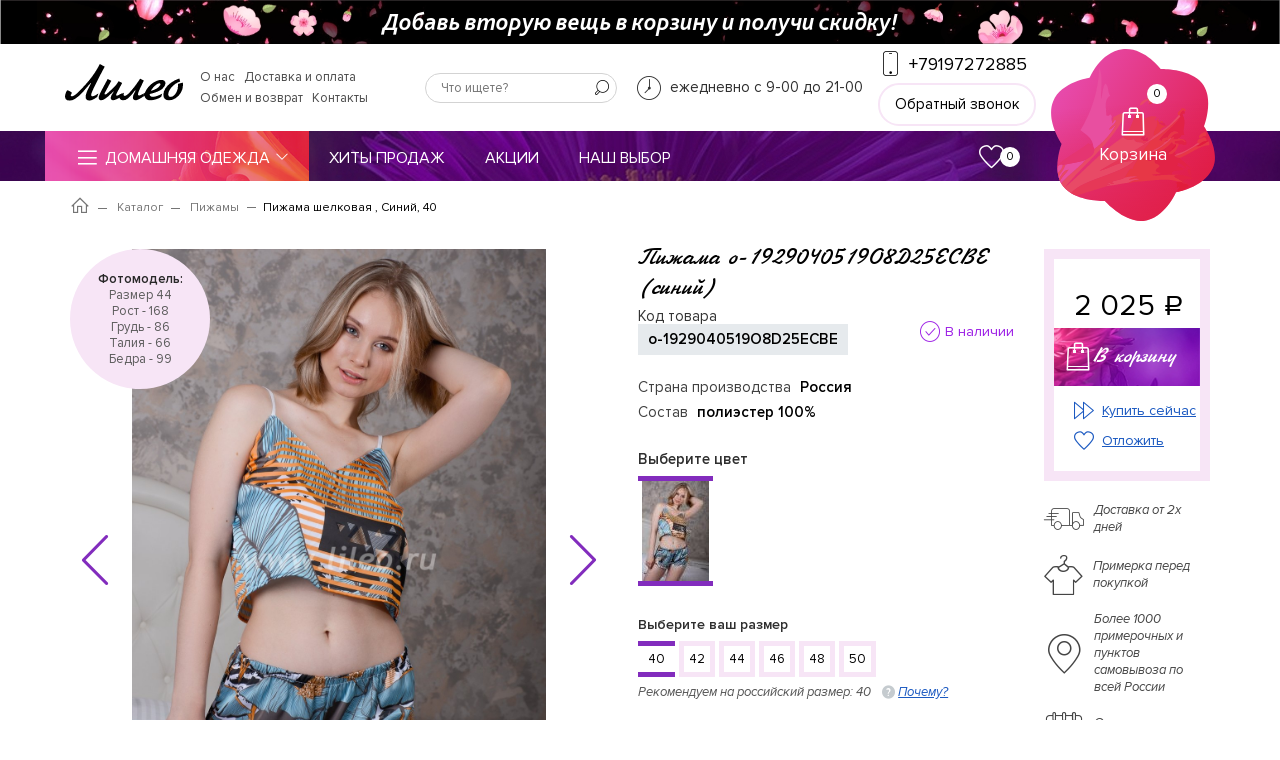

--- FILE ---
content_type: text/html; charset=UTF-8
request_url: https://www.lileo.ru/catalog/pizhamy/pijama-shelkovaya-10294-siniy-pijama-shelkovaya-10294-siniy-40
body_size: 17431
content:
<!DOCTYPE html>
<html lang="ru">
<head>
    <meta charset="utf-8"/>
    <meta name="viewport" content="width=device-width, initial-scale=1, shrink-to-fit=no">

    <title>Пижама o-1929040519O8D25ECBE &ndash; цвет: синий | Купить в Москве в интернет-магазине Лилео</title>
            <meta name="description" content="Пижама o-1929040519O8D25ECBE (синий) хорошего качества &mdash; представлена в нашем магазине по цене 2025 р. Купить ее можно прямо сейчас. Осуществляем доставку по всей России."/>
                <meta name="keywords" content="пижама шелковая , синий, 40, купить, lileo.ru"/>
    
    
            <link rel="canonical" href="https://www.lileo.ru/catalog/pizhamy/pijama-shelkovaya-10294-siniy-pijama-shelkovaya-10294-siniy-40"/>
        <script type="text/javascript" src="/vendor/cdek_widget/widjet.js" id="ISDEKscript" ></script>
    <link rel="shortcut icon" href="https://www.lileo.ru/favicon-120x120.svg?v=af142fc446d04cf47cb55d250c83c0fb" sizes="120x120" type="image/x-icon"/>
<link rel="shortcut icon" href="https://www.lileo.ru/favicon-32x32.svg?v=af142fc446d04cf47cb55d250c83c0fb" sizes="32x32" type="image/x-icon"/>
<link rel="shortcut icon" href="https://www.lileo.ru/favicon-16x16.svg?v=af142fc446d04cf47cb55d250c83c0fb" sizes="16x16" type="image/x-icon"/>
<link rel="apple-touch-icon" href="https://www.lileo.ru/favicon-180x180.png?v=af142fc446d04cf47cb55d250c83c0fb">
<link rel="apple-touch-icon" sizes="152x152" href="https://www.lileo.ru/favicon-152x152.png?v=af142fc446d04cf47cb55d250c83c0fb">
<link rel="apple-touch-icon" sizes="180x180" href="https://www.lileo.ru/favicon-180x180.png?v=af142fc446d04cf47cb55d250c83c0fb">
<link rel="apple-touch-icon" sizes="167x167" href="https://www.lileo.ru/favicon-167x167.png?v=af142fc446d04cf47cb55d250c83c0fb">    <!-- Google Tag Manager -->
    <script>
        dataLayer = [];
        (function (w, d, s, l, i) {
            w[l] = w[l] || [];
            w[l].push({
                'gtm.start':
                    new Date().getTime(), event: 'gtm.js'
            });
            var f = d.getElementsByTagName(s)[0],
                j = d.createElement(s), dl = l != 'dataLayer' ? '&l=' + l : '';
            j.async = true;
            j.src =
                'https://www.googletagmanager.com/gtm.js?id=' + i + dl;
            f.parentNode.insertBefore(j, f);
        })(window, document, 'script', 'dataLayer', 'GTM-M5738RV');</script>
    <!-- End Google Tag Manager -->

    <link rel="stylesheet" href="https://www.lileo.ru/css/compiled/client.css?v=1660302774" />
</head>

<body>
<!-- Google Tag Manager (noscript) -->
    <noscript><iframe src="https://www.googletagmanager.com/ns.html?id=GTM-M5738RV"
                      height="0" width="0" style="display:none;visibility:hidden"></iframe></noscript>
    <!-- End Google Tag Manager (noscript) -->
<div class="wrapper">
    <div class="inner">
        <header class="header-box">
    <div class="header-main is-fixed">
        <a class="header-banner-link" href="https://www.lileo.ru/pricedrop">
            <div class="header-banner">Добавь вторую вещь в корзину <br/>и получи скидку!</div>
        </a>
        <div class="header-content">
            <div class="container">
                <div class="row align-items-center">
                    <div class="header-toggle-container col-auto d-lg-none order-3 order-sm-0">
                        <button class="offcanvas-toggler">
                            <i class="icon-bars" ></i>
                            <span class="text">Меню</span>
                        </button>
                    </div>

                    <div class="header-logo-container col-auto order-0 order-sm-1">
                        <div class="logo header-logo d-flex align-items-center justify-content-center">
                            <a href="https://www.lileo.ru" class="logo-link">
                                <img src="https://www.lileo.ru/images/client/logo.svg?v=dd468c6ca80ea0e0b0d2262953cadd70" alt="Lileo" class="logo-img">
                            </a>
                        </div>
                    </div>

                    <div class="header-toggle-catalog-container col-auto d-none order-sm-2">
                        <ul class="nav-list">
                                                        <li class="nav-item has-children selected">
                                <a href="https://www.lileo.ru/catalog" class="nav-link nav-catalog-link">
                                    <i class="icon-bars" ></i>
                                    <span class="static-label">Домашняя одежда</span>
                                    <span class="fixed-label d-none">Каталог</span>
                                    <i class="icon-angle-down" ></i>
                                </a>
                                <ul class="subnav" id="header-catalog-menu" >
        <li class="subnav-item active">
        <a href="https://www.lileo.ru/catalog/pizhamy" class="subnav-link">
                            <span class="icon">
                    <img src="https://www.lileo.ru/uploads/catalog_category/icons_white/lileo_ru_0000001.svg" alt="">
                </span>
                        <span class="value">Пижамы</span>
        </a>
    </li>
        <li class="subnav-item ">
        <a href="https://www.lileo.ru/catalog/kostyumy" class="subnav-link">
                            <span class="icon">
                    <img src="https://www.lileo.ru/uploads/catalog_category/icons_white/lileo_ru_0000002.svg" alt="">
                </span>
                        <span class="value">Костюмы</span>
        </a>
    </li>
        <li class="subnav-item ">
        <a href="https://www.lileo.ru/catalog/platya" class="subnav-link">
                            <span class="icon">
                    <img src="https://www.lileo.ru/uploads/catalog_category/icons_white/lileo_ru_0000003.svg" alt="">
                </span>
                        <span class="value">Платья</span>
        </a>
    </li>
        <li class="subnav-item ">
        <a href="https://www.lileo.ru/catalog/nochnye-sorochki" class="subnav-link">
                            <span class="icon">
                    <img src="https://www.lileo.ru/uploads/catalog_category/icons_white/lileo_ru_0000004.svg" alt="">
                </span>
                        <span class="value">Сорочки</span>
        </a>
    </li>
        <li class="subnav-item ">
        <a href="https://www.lileo.ru/catalog/halaty" class="subnav-link">
                            <span class="icon">
                    <img src="https://www.lileo.ru/uploads/catalog_category/icons_white/lileo_ru_0000005.svg" alt="">
                </span>
                        <span class="value">Халаты</span>
        </a>
    </li>
        <li class="subnav-item ">
        <a href="https://www.lileo.ru/catalog/tuniki" class="subnav-link">
                            <span class="icon">
                    <img src="https://www.lileo.ru/uploads/catalog_category/icons_white/lileo_ru_0000007.svg" alt="">
                </span>
                        <span class="value">Туники</span>
        </a>
    </li>
        <li class="subnav-item ">
        <a href="https://www.lileo.ru/catalog/kombinezony" class="subnav-link">
                            <span class="icon">
                    <img src="https://www.lileo.ru/uploads/catalog_category/icons_white/lileo_ru_0000008.svg" alt="">
                </span>
                        <span class="value">Комбинезоны</span>
        </a>
    </li>
        <li class="subnav-item ">
        <a href="https://www.lileo.ru/catalog/bryuki" class="subnav-link">
                            <span class="icon">
                    <img src="https://www.lileo.ru/uploads/catalog_category/icons_white/lileo_ru_0000018.svg" alt="">
                </span>
                        <span class="value">Брюки</span>
        </a>
    </li>
        <li class="subnav-item ">
        <a href="https://www.lileo.ru/catalog/legginsy" class="subnav-link">
                            <span class="icon">
                    <img src="https://www.lileo.ru/uploads/catalog_category/icons_white/lileo_ru_0000012.svg" alt="">
                </span>
                        <span class="value">Леггинсы</span>
        </a>
    </li>
        <li class="subnav-item ">
        <a href="https://www.lileo.ru/catalog/kapri" class="subnav-link">
                            <span class="icon">
                    <img src="https://www.lileo.ru/uploads/catalog_category/icons_white/lileo_ru_0000011.svg" alt="">
                </span>
                        <span class="value">Капри</span>
        </a>
    </li>
        <li class="subnav-item ">
        <a href="https://www.lileo.ru/catalog/shorty" class="subnav-link">
                            <span class="icon">
                    <img src="https://www.lileo.ru/uploads/catalog_category/icons_white/lileo_ru_0000014.svg" alt="">
                </span>
                        <span class="value">Шорты</span>
        </a>
    </li>
        <li class="subnav-item ">
        <a href="https://www.lileo.ru/catalog/futbolki" class="subnav-link">
                            <span class="icon">
                    <img src="https://www.lileo.ru/uploads/catalog_category/icons_white/lileo_ru_0000015.svg" alt="">
                </span>
                        <span class="value">Футболки</span>
        </a>
    </li>
        <li class="subnav-item ">
        <a href="https://www.lileo.ru/catalog/rubashki" class="subnav-link">
                            <span class="icon">
                    <img src="https://www.lileo.ru/uploads/catalog_category/icons_white/lileo_ru_0000009.svg" alt="">
                </span>
                        <span class="value">Рубашки</span>
        </a>
    </li>
        <li class="subnav-item ">
        <a href="https://www.lileo.ru/catalog/sarafany" class="subnav-link">
                            <span class="icon">
                    <img src="https://www.lileo.ru/uploads/catalog_category/icons_white/lileo_ru_0000010.svg" alt="">
                </span>
                        <span class="value">Сарафаны</span>
        </a>
    </li>
        <li class="subnav-item ">
        <a href="https://www.lileo.ru/catalog/bluzki" class="subnav-link">
                            <span class="icon">
                    <img src="https://www.lileo.ru/uploads/catalog_category/icons_white/lileo_ru_0000020.svg" alt="">
                </span>
                        <span class="value">Блузки</span>
        </a>
    </li>
        <li class="subnav-item ">
        <a href="https://www.lileo.ru/catalog/bridji" class="subnav-link">
                            <span class="icon">
                    <img src="https://www.lileo.ru/uploads/catalog_category/icons_white/lileo_ru_0000017.svg" alt="">
                </span>
                        <span class="value">Бриджи</span>
        </a>
    </li>
        <li class="subnav-item ">
        <a href="https://www.lileo.ru/catalog/komplekty" class="subnav-link">
                            <span class="icon">
                    <img src="https://www.lileo.ru/uploads/catalog_category/icons_white/lileo_ru_0000016.svg" alt="">
                </span>
                        <span class="value">Комплекты</span>
        </a>
    </li>
        <li class="subnav-item ">
        <a href="https://www.lileo.ru/catalog/vodolazki" class="subnav-link">
                            <span class="icon">
                    <img src="https://www.lileo.ru/uploads/catalog_category/icons_white/lileo_ru_0000019.svg" alt="">
                </span>
                        <span class="value">Водолазки</span>
        </a>
    </li>
        <li class="subnav-item ">
        <a href="https://www.lileo.ru/catalog/tolstovki" class="subnav-link">
                            <span class="icon">
                    <img src="https://www.lileo.ru/uploads/catalog_category/icons_white/lileo_ru_0000021.svg" alt="">
                </span>
                        <span class="value">Толстовки</span>
        </a>
    </li>
        <li class="subnav-item ">
        <a href="https://www.lileo.ru/catalog/yubki" class="subnav-link">
                            <span class="icon">
                    <img src="https://www.lileo.ru/uploads/catalog_category/icons_white/lileo_ru_0000022.svg" alt="">
                </span>
                        <span class="value">Юбки</span>
        </a>
    </li>
    </ul>
                            </li>
                                                    </ul>
                    </div>

                    <div class="header-nav-container col d-none d-lg-block order-sm-3">
                        <ul class="links-list links-header">
        <li class="link-item ">
        <a href="https://www.lileo.ru/o-nas" class="link">О нас</a>
    </li>
        <li class="link-item ">
        <a href="https://www.lileo.ru/dostavka-i-oplata" class="link">Доставка и оплата</a>
    </li>
        <li class="link-item ">
        <a href="https://www.lileo.ru/obmen-i-vozvrat" class="link">Обмен и возврат</a>
    </li>
        <li class="link-item ">
        <a href="https://www.lileo.ru/contact" class="link">Контакты</a>
    </li>
    </ul>                    </div>

                    <div class="header-search-container col-auto col-md col-lg-auto ml-sm-auto mx-lg-auto order-5 order-sm-6 order-md-4">
                        <button class="header-search-toggle search-toggler d-md-none" >
                            <i class="icon-search" ></i>
                        </button>

                        <div class="header-search search">
    <form class="search-form" action="https://www.lileo.ru/search">
        <input type="search" class="search-input" name="query" value=""
               data-min-length="1" placeholder="Что ищете?" required>
        <button type="submit" class="search-btn">
            <i class="icon-search"></i>
        </button>
                <button class="search-close d-md-none" >
            <i class="icon-close" ></i>
        </button>
            </form>
</div>
                    </div>

                    <div class="header-address-container col-auto d-none d-xl-block order-sm-5">
                                                                            <div class="header-hours">
                                <i class="icon-clock" ></i>
                                ежедневно с 9-00 до 21-00 
                            </div>
                                            </div>

                                        <div class="header-contact-container col-auto ml-auto mr-0 mx-sm-auto mx-lg-0 mx-xl-auto order-1 order-sm-4 order-md-6">
                        <div class="contact header-contact">
                            <a href="tel:+79197272885">
                                <i class="icon-phone" ></i>
                                <span class="contact-value" >+79197272885</span>
                            </a>
                        </div>

                        <div class="header-callback d-none d-lg-block">
                            <button type="button" class="btn-outline" data-toggle="modal" data-target="#modalCallback" >Обратный звонок</button>
                        </div>
                    </div>
                                        
                    <div id="top-cart-container" class="header-cart-container col-auto order-6 order-sm-7">
                        <a href="https://www.lileo.ru/cart" class="header-bag">
    <span class="badge badge-light">0</span>
    <i class="icon-bag" ></i>
    Корзина </a>                    </div>

                    <div class="w-100 order-2 order-sm-8"></div>

                    <div class="header-catalog-container col order-4 order-sm-9">
                        <nav class="main-nav">
                            <ul class="nav-list">
                                                                <li class="nav-item has-children selected">
                                    <a href="https://www.lileo.ru/catalog" class="nav-link">
                                        <i class="icon-bars" ></i> Домашняя одежда
                                        <i class="icon-angle-down" ></i>
                                    </a>
                                    <ul class="subnav" id="header-catalog-menu" >
        <li class="subnav-item active">
        <a href="https://www.lileo.ru/catalog/pizhamy" class="subnav-link">
                            <span class="icon">
                    <img src="https://www.lileo.ru/uploads/catalog_category/icons_white/lileo_ru_0000001.svg" alt="">
                </span>
                        <span class="value">Пижамы</span>
        </a>
    </li>
        <li class="subnav-item ">
        <a href="https://www.lileo.ru/catalog/kostyumy" class="subnav-link">
                            <span class="icon">
                    <img src="https://www.lileo.ru/uploads/catalog_category/icons_white/lileo_ru_0000002.svg" alt="">
                </span>
                        <span class="value">Костюмы</span>
        </a>
    </li>
        <li class="subnav-item ">
        <a href="https://www.lileo.ru/catalog/platya" class="subnav-link">
                            <span class="icon">
                    <img src="https://www.lileo.ru/uploads/catalog_category/icons_white/lileo_ru_0000003.svg" alt="">
                </span>
                        <span class="value">Платья</span>
        </a>
    </li>
        <li class="subnav-item ">
        <a href="https://www.lileo.ru/catalog/nochnye-sorochki" class="subnav-link">
                            <span class="icon">
                    <img src="https://www.lileo.ru/uploads/catalog_category/icons_white/lileo_ru_0000004.svg" alt="">
                </span>
                        <span class="value">Сорочки</span>
        </a>
    </li>
        <li class="subnav-item ">
        <a href="https://www.lileo.ru/catalog/halaty" class="subnav-link">
                            <span class="icon">
                    <img src="https://www.lileo.ru/uploads/catalog_category/icons_white/lileo_ru_0000005.svg" alt="">
                </span>
                        <span class="value">Халаты</span>
        </a>
    </li>
        <li class="subnav-item ">
        <a href="https://www.lileo.ru/catalog/tuniki" class="subnav-link">
                            <span class="icon">
                    <img src="https://www.lileo.ru/uploads/catalog_category/icons_white/lileo_ru_0000007.svg" alt="">
                </span>
                        <span class="value">Туники</span>
        </a>
    </li>
        <li class="subnav-item ">
        <a href="https://www.lileo.ru/catalog/kombinezony" class="subnav-link">
                            <span class="icon">
                    <img src="https://www.lileo.ru/uploads/catalog_category/icons_white/lileo_ru_0000008.svg" alt="">
                </span>
                        <span class="value">Комбинезоны</span>
        </a>
    </li>
        <li class="subnav-item ">
        <a href="https://www.lileo.ru/catalog/bryuki" class="subnav-link">
                            <span class="icon">
                    <img src="https://www.lileo.ru/uploads/catalog_category/icons_white/lileo_ru_0000018.svg" alt="">
                </span>
                        <span class="value">Брюки</span>
        </a>
    </li>
        <li class="subnav-item ">
        <a href="https://www.lileo.ru/catalog/legginsy" class="subnav-link">
                            <span class="icon">
                    <img src="https://www.lileo.ru/uploads/catalog_category/icons_white/lileo_ru_0000012.svg" alt="">
                </span>
                        <span class="value">Леггинсы</span>
        </a>
    </li>
        <li class="subnav-item ">
        <a href="https://www.lileo.ru/catalog/kapri" class="subnav-link">
                            <span class="icon">
                    <img src="https://www.lileo.ru/uploads/catalog_category/icons_white/lileo_ru_0000011.svg" alt="">
                </span>
                        <span class="value">Капри</span>
        </a>
    </li>
        <li class="subnav-item ">
        <a href="https://www.lileo.ru/catalog/shorty" class="subnav-link">
                            <span class="icon">
                    <img src="https://www.lileo.ru/uploads/catalog_category/icons_white/lileo_ru_0000014.svg" alt="">
                </span>
                        <span class="value">Шорты</span>
        </a>
    </li>
        <li class="subnav-item ">
        <a href="https://www.lileo.ru/catalog/futbolki" class="subnav-link">
                            <span class="icon">
                    <img src="https://www.lileo.ru/uploads/catalog_category/icons_white/lileo_ru_0000015.svg" alt="">
                </span>
                        <span class="value">Футболки</span>
        </a>
    </li>
        <li class="subnav-item ">
        <a href="https://www.lileo.ru/catalog/rubashki" class="subnav-link">
                            <span class="icon">
                    <img src="https://www.lileo.ru/uploads/catalog_category/icons_white/lileo_ru_0000009.svg" alt="">
                </span>
                        <span class="value">Рубашки</span>
        </a>
    </li>
        <li class="subnav-item ">
        <a href="https://www.lileo.ru/catalog/sarafany" class="subnav-link">
                            <span class="icon">
                    <img src="https://www.lileo.ru/uploads/catalog_category/icons_white/lileo_ru_0000010.svg" alt="">
                </span>
                        <span class="value">Сарафаны</span>
        </a>
    </li>
        <li class="subnav-item ">
        <a href="https://www.lileo.ru/catalog/bluzki" class="subnav-link">
                            <span class="icon">
                    <img src="https://www.lileo.ru/uploads/catalog_category/icons_white/lileo_ru_0000020.svg" alt="">
                </span>
                        <span class="value">Блузки</span>
        </a>
    </li>
        <li class="subnav-item ">
        <a href="https://www.lileo.ru/catalog/bridji" class="subnav-link">
                            <span class="icon">
                    <img src="https://www.lileo.ru/uploads/catalog_category/icons_white/lileo_ru_0000017.svg" alt="">
                </span>
                        <span class="value">Бриджи</span>
        </a>
    </li>
        <li class="subnav-item ">
        <a href="https://www.lileo.ru/catalog/komplekty" class="subnav-link">
                            <span class="icon">
                    <img src="https://www.lileo.ru/uploads/catalog_category/icons_white/lileo_ru_0000016.svg" alt="">
                </span>
                        <span class="value">Комплекты</span>
        </a>
    </li>
        <li class="subnav-item ">
        <a href="https://www.lileo.ru/catalog/vodolazki" class="subnav-link">
                            <span class="icon">
                    <img src="https://www.lileo.ru/uploads/catalog_category/icons_white/lileo_ru_0000019.svg" alt="">
                </span>
                        <span class="value">Водолазки</span>
        </a>
    </li>
        <li class="subnav-item ">
        <a href="https://www.lileo.ru/catalog/tolstovki" class="subnav-link">
                            <span class="icon">
                    <img src="https://www.lileo.ru/uploads/catalog_category/icons_white/lileo_ru_0000021.svg" alt="">
                </span>
                        <span class="value">Толстовки</span>
        </a>
    </li>
        <li class="subnav-item ">
        <a href="https://www.lileo.ru/catalog/yubki" class="subnav-link">
                            <span class="icon">
                    <img src="https://www.lileo.ru/uploads/catalog_category/icons_white/lileo_ru_0000022.svg" alt="">
                </span>
                        <span class="value">Юбки</span>
        </a>
    </li>
    </ul>
                                </li>
                                
                                                                <li class="nav-item ">
                                    <a href="/categories/hity-prodazh" class="nav-link">
                                        Хиты продаж
                                    </a>
                                </li>
                                                                <li class="nav-item ">
                                    <a href="/categories/discount" class="nav-link">
                                        Акции
                                    </a>
                                </li>
                                                                <li class="nav-item ">
                                    <a href="/catalog?additional=our_choice" class="nav-link">
                                        Наш выбор
                                    </a>
                                </li>
                                                            </ul>
                        </nav>
                    </div>

                    <div class="header-actions-container col-auto d-none d-sm-block order-sm-10">
                        <ul class="header-actions">
                            <li data-top-favorites-container class="header-action-item">
                                <a href="https://www.lileo.ru/favorites" class="action" title="Перейти к отложенным товарам">
    <i class="icon-heart" ></i>
    <span class="badge badge-light">0</span>
</a>
                            </li>
                        </ul>
                    </div>
                </div>
            </div>
        </div>
    </div>
</header>        <main class="main">
            <div class="container">
        <div class="row">
            <div class="col">
                <nav aria-label="breadcrumb">
                    <ul class="breadcrumb" itemscope itemtype="https://schema.org/BreadcrumbList">
                        <li class="breadcrumb-item" itemprop="itemListElement" itemscope itemtype="https://schema.org/ListItem">
                            <a itemprop="item" href="https://www.lileo.ru"><i class="icon-home" ></i></a>
                            <meta itemprop="name" content="Home">
                            <meta itemprop="position" content="1">
                        </li>
                                                                                    <li class="breadcrumb-item" itemprop="itemListElement" itemscope itemtype="https://schema.org/ListItem">
                                                                            <a itemprop="item" href="https://www.lileo.ru/catalog">Каталог</a>
                                        <meta itemprop="name" content="Каталог">
                                        <meta itemprop="position" content="2">
                                                                    </li>
                                                                                                                <li class="breadcrumb-item" itemprop="itemListElement" itemscope itemtype="https://schema.org/ListItem">
                                                                            <a itemprop="item" href="https://www.lileo.ru/catalog/pizhamy">Пижамы</a>
                                        <meta itemprop="name" content="Пижамы">
                                        <meta itemprop="position" content="3">
                                                                    </li>
                                                                                                                <li class="breadcrumb-item active" aria-current="page" itemprop="itemListElement" itemscope itemtype="https://schema.org/ListItem" >Пижама шелковая , Синий, 40
                                    <meta itemprop="name" content="Пижама шелковая , Синий, 40">
                                    <meta itemprop="position" content="4">
                                </li>
                                                                        </ul>
                </nav>
            </div>
        </div>
    </div>
                <div itemscope itemtype="http://schema.org/Product">
    <section id="product-page" class="section-product product" >
        <span class="ecommerce product">
            <meta data-ecommerce-product-list-click-template="{&quot;ecommerce&quot;:{&quot;currencyCode&quot;:&quot;RUB&quot;,&quot;click&quot;:{&quot;actionField&quot;:{&quot;list&quot;:&quot;&quot;},&quot;products&quot;:[]}},&quot;event&quot;:&quot;gtm-ee-event&quot;,&quot;gtm-ee-event-category&quot;:&quot;Enhanced Ecommerce&quot;,&quot;gtm-ee-event-action&quot;:&quot;Product Clicks&quot;,&quot;gtm-ee-event-non-interaction&quot;:&quot;False&quot;}"/>
        </span>
        <div class="ecommerce detail">
            <meta data-ecommerce-template-detail="{&quot;ecommerce&quot;:{&quot;currencyCode&quot;:&quot;RUB&quot;,&quot;detail&quot;:{&quot;actionField&quot;:{&quot;list&quot;:&quot;Page Cart Product&quot;},&quot;products&quot;:[]}},&quot;event&quot;:&quot;gtm-ee-event&quot;,&quot;gtm-ee-event-category&quot;:&quot;Enhanced Ecommerce&quot;,&quot;gtm-ee-event-action&quot;:&quot;Product Details&quot;,&quot;gtm-ee-event-non-interaction&quot;:&quot;True&quot;}">
        </div>
        <div class="container">
            <div class="row">
                <div class="product-top col">
                    <div class="row">
                        <div class="col-md-6 col-lg-7">
                            <div class="product-media-wrapper">
                                                                <ul class="product-labels">
        </ul>
                                <div class="swiper-product-wrapper">
                                    <div class="swiper-product-media-block">
        <div class="swiper-product-media swiper-container">
            <div class="swiper-wrapper">
                                <div class="swiper-slide">
                    <div class="product-photomodel lg">
    <div class="product-photomodel-title">Фотомодель:</div>
    <div class="product-photomodel-info">Размер 44 <br>
Рост - 168 <br>
Грудь - 86 <br>
Талия - 66 <br>
Бедра - 99</div>
</div>
                                        <a class="product-media"
                       itemprop="image"
                                               href="/uploads/product_gallery_images/lileo_ru_1452115.jpeg"
                        data-fancybox="gallery_103200" data-type="image"
                        data-caption="Пижама шелковая , Синий "
                         >
                        <img data-src="https://www.lileo.ru/uploads/product_gallery_images/lileo_ru_1452115.jpeg"  data-zoom-image="https://www.lileo.ru/uploads/product_gallery_images/lileo_ru_1452115.jpeg"                                                              alt="Пижама o-1929040519O8D25ECBE, цвет - синий"
                                                          class="product-img swiper-lazy"
                        >
                        <div class="swiper-lazy-preloader"></div>
                    </a>
                </div>
                                <div class="swiper-slide">
                    <div class="product-photomodel lg">
    <div class="product-photomodel-title">Фотомодель:</div>
    <div class="product-photomodel-info">Размер 44 <br>
Рост - 168 <br>
Грудь - 86 <br>
Талия - 66 <br>
Бедра - 99</div>
</div>
                                        <a class="product-media"
                       itemprop="image"
                                               href="/uploads/product_gallery_images/lileo_ru_1452119.jpeg"
                        data-fancybox="gallery_103200" data-type="image"
                        data-caption="Пижама шелковая , Синий "
                         >
                        <img data-src="https://www.lileo.ru/uploads/product_gallery_images/lileo_ru_1452119.jpeg"  data-zoom-image="https://www.lileo.ru/uploads/product_gallery_images/lileo_ru_1452119.jpeg"                                                              alt="Пижама o-1929040519O8D25ECBE, цвет - синий"
                                                          class="product-img swiper-lazy"
                        >
                        <div class="swiper-lazy-preloader"></div>
                    </a>
                </div>
                                <div class="swiper-slide">
                    <div class="product-photomodel lg">
    <div class="product-photomodel-title">Фотомодель:</div>
    <div class="product-photomodel-info">Размер 44 <br>
Рост - 168 <br>
Грудь - 86 <br>
Талия - 66 <br>
Бедра - 99</div>
</div>
                                        <a class="product-media"
                       itemprop="image"
                                               href="/uploads/product_gallery_images/lileo_ru_1452124.jpeg"
                        data-fancybox="gallery_103200" data-type="image"
                        data-caption="Пижама шелковая , Синий "
                         >
                        <img data-src="https://www.lileo.ru/uploads/product_gallery_images/lileo_ru_1452124.jpeg"  data-zoom-image="https://www.lileo.ru/uploads/product_gallery_images/lileo_ru_1452124.jpeg"                                                              alt="Пижама o-1929040519O8D25ECBE, цвет - синий"
                                                          class="product-img swiper-lazy"
                        >
                        <div class="swiper-lazy-preloader"></div>
                    </a>
                </div>
                                <div class="swiper-slide">
                    <div class="product-photomodel lg">
    <div class="product-photomodel-title">Фотомодель:</div>
    <div class="product-photomodel-info">Размер 44 <br>
Рост - 168 <br>
Грудь - 86 <br>
Талия - 66 <br>
Бедра - 99</div>
</div>
                                        <a class="product-media"
                       itemprop="image"
                                               href="/uploads/product_gallery_images/lileo_ru_1452128.jpeg"
                        data-fancybox="gallery_103200" data-type="image"
                        data-caption="Пижама шелковая , Синий "
                         >
                        <img data-src="https://www.lileo.ru/uploads/product_gallery_images/lileo_ru_1452128.jpeg"  data-zoom-image="https://www.lileo.ru/uploads/product_gallery_images/lileo_ru_1452128.jpeg"                                                              alt="Пижама o-1929040519O8D25ECBE, цвет - синий"
                                                          class="product-img swiper-lazy"
                        >
                        <div class="swiper-lazy-preloader"></div>
                    </a>
                </div>
                                <div class="swiper-slide">
                    <div class="product-photomodel lg">
    <div class="product-photomodel-title">Фотомодель:</div>
    <div class="product-photomodel-info">Размер 44 <br>
Рост - 168 <br>
Грудь - 86 <br>
Талия - 66 <br>
Бедра - 99</div>
</div>
                                        <a class="product-media"
                       itemprop="image"
                                               href="/uploads/product_gallery_images/lileo_ru_1452134.jpeg"
                        data-fancybox="gallery_103200" data-type="image"
                        data-caption="Пижама шелковая , Синий "
                         >
                        <img data-src="https://www.lileo.ru/uploads/product_gallery_images/lileo_ru_1452134.jpeg"  data-zoom-image="https://www.lileo.ru/uploads/product_gallery_images/lileo_ru_1452134.jpeg"                                                              alt="Пижама o-1929040519O8D25ECBE, цвет - синий"
                                                          class="product-img swiper-lazy"
                        >
                        <div class="swiper-lazy-preloader"></div>
                    </a>
                </div>
                            </div>
        </div>

        <div class="swiper-controls">
            <div class="swiper-button-prev"></div>
            <div class="swiper-pagination"></div>
            <div class="swiper-button-next"></div>
        </div>
    </div>
                                        <div class="product-thumbnails">
    <div class="swiper-product-thumbnails swiper-container">
        <div class="swiper-wrapper">
                        <div class="swiper-slide">
                <div class="product-thumbnail">
                    <img src="https://www.lileo.ru/uploads/product_gallery_images/small_lileo_ru_1452115.jpeg"
                                                    alt="Пижама o-1929040519O8D25ECBE, цвет - синий"
                         
                         class="product-thumbnail-img">
                </div>
            </div>
                        <div class="swiper-slide">
                <div class="product-thumbnail">
                    <img src="https://www.lileo.ru/uploads/product_gallery_images/small_lileo_ru_1452119.jpeg"
                                                    alt="Пижама o-1929040519O8D25ECBE, цвет - синий"
                         
                         class="product-thumbnail-img">
                </div>
            </div>
                        <div class="swiper-slide">
                <div class="product-thumbnail">
                    <img src="https://www.lileo.ru/uploads/product_gallery_images/small_lileo_ru_1452124.jpeg"
                                                    alt="Пижама o-1929040519O8D25ECBE, цвет - синий"
                         
                         class="product-thumbnail-img">
                </div>
            </div>
                        <div class="swiper-slide">
                <div class="product-thumbnail">
                    <img src="https://www.lileo.ru/uploads/product_gallery_images/small_lileo_ru_1452128.jpeg"
                                                    alt="Пижама o-1929040519O8D25ECBE, цвет - синий"
                         
                         class="product-thumbnail-img">
                </div>
            </div>
                        <div class="swiper-slide">
                <div class="product-thumbnail">
                    <img src="https://www.lileo.ru/uploads/product_gallery_images/small_lileo_ru_1452134.jpeg"
                                                    alt="Пижама o-1929040519O8D25ECBE, цвет - синий"
                         
                         class="product-thumbnail-img">
                </div>
            </div>
                    </div>

        <div class="swiper-button-prev"></div>
        <div class="swiper-button-next"></div>
    </div>
</div>
                                </div>
                            </div>
                        </div>

                        <div class="col-md-6 col-lg-5">
                            <h1 class="product-name" itemprop="name">Пижама o-1929040519O8D25ECBE (синий)</h1>

                            <div class="row align-items-center no-gutters">
                                <div class="col-auto col-md">
    <div class="code-block ">
        Код товара <b class="code" itemprop="model">o-1929040519O8D25ECBE</b>
         <meta itemprop="sku" content="o-1929040519O8D25ECBE">
    </div>
</div>                                <div class="col-auto existence-container">
            <div class="status available">В наличии</div>
    </div>                                                            </div>

                            <div class="product-codes-for-auth">
    </div>                            <ul class="product-attributes attributes-list">
        <li class="attribute-item">
        <div class="attribute-card">
            <div class="attribute-label">Страна производства</div>
            <div class="attribute-value">
                Россия
                </div>
        </div>
    </li>
        <li class="attribute-item">
        <div class="attribute-card">
            <div class="attribute-label">Состав</div>
            <div class="attribute-value">
                полиэстер 100%
                </div>
        </div>
    </li>
    </ul>
                            <div class="colors-block">
    <p class="title">Выберите цвет</p>
    <div class="colors-list">
                <div data-product-id="18701" class="color-item active">
             <span class="ecommerce-product-detail">
                <meta data-ecommerce-product-in-list="{&quot;id&quot;:103200,&quot;name&quot;:&quot;\u041f\u0438\u0436\u0430\u043c\u0430 \u0448\u0435\u043b\u043a\u043e\u0432\u0430\u044f  o-1929040519O8D25ECBE, \u0421\u0438\u043d\u0438\u0439&quot;,&quot;category&quot;:2,&quot;price&quot;:&quot;2025.00&quot;,&quot;brand&quot;:&quot;no brand&quot;,&quot;position&quot;:1}"/>
             </span>
            <a href="https://www.lileo.ru/catalog/pizhamy/pijama-shelkovaya-10294-siniy-pijama-shelkovaya-10294-siniy-40" class="color-card">
                <div class="color-thumbnail">
                                            <img src="https://www.lileo.ru/uploads/product_gallery_images/small_lileo_ru_1452115.jpeg" class="color-img"
                             alt="Синий" title="Синий" >
                                    </div>
            </a>
        </div>
            </div>
</div>                            <div class="sizes-block">
    <p class="title">Выберите ваш размер</p>
    <div class="sizes-list">
            <div class="size-item">
            <div class="size-card tooltip-hint">
                <a href="https://www.lileo.ru/catalog/pizhamy/pijama-shelkovaya-10294-siniy-pijama-shelkovaya-10294-siniy-40"
                   data-edition-id="103200" data-manufacturer-size-id="386"
                   class="size-link no-effect  active ">
                    40
                </a>

                                                    <div class="tooltip-data">
                        <ul class="tooltip-list">
                            <li>Российский размер: <span>40</span></li>
                            <li>Обхват груди, в см: <span></span></li>
                            <li>Обхват талии, в см: <span></span></li>
                            <li>Обхват бедер, в см: <span></span></li>
                        </ul>
                    </div>
                            </div>
        </div>
            <div class="size-item">
            <div class="size-card tooltip-hint">
                <a href="https://www.lileo.ru/catalog/pizhamy/pijama-shelkovaya-10294-siniy-pijama-shelkovaya-10294-siniy-42"
                   data-edition-id="103201" data-manufacturer-size-id="382"
                   class="size-link no-effect   ">
                    42
                </a>

                                                    <div class="tooltip-data">
                        <ul class="tooltip-list">
                            <li>Российский размер: <span>42</span></li>
                            <li>Обхват груди, в см: <span></span></li>
                            <li>Обхват талии, в см: <span></span></li>
                            <li>Обхват бедер, в см: <span></span></li>
                        </ul>
                    </div>
                            </div>
        </div>
            <div class="size-item">
            <div class="size-card tooltip-hint">
                <a href="https://www.lileo.ru/catalog/pizhamy/pijama-shelkovaya-10294-siniy-pijama-shelkovaya-10294-siniy-44"
                   data-edition-id="103202" data-manufacturer-size-id="383"
                   class="size-link no-effect   ">
                    44
                </a>

                                                    <div class="tooltip-data">
                        <ul class="tooltip-list">
                            <li>Российский размер: <span>44</span></li>
                            <li>Обхват груди, в см: <span></span></li>
                            <li>Обхват талии, в см: <span></span></li>
                            <li>Обхват бедер, в см: <span></span></li>
                        </ul>
                    </div>
                            </div>
        </div>
            <div class="size-item">
            <div class="size-card tooltip-hint">
                <a href="https://www.lileo.ru/catalog/pizhamy/pijama-shelkovaya-10294-siniy-pijama-shelkovaya-10294-siniy-46"
                   data-edition-id="103203" data-manufacturer-size-id="381"
                   class="size-link no-effect   ">
                    46
                </a>

                                                    <div class="tooltip-data">
                        <ul class="tooltip-list">
                            <li>Российский размер: <span>46</span></li>
                            <li>Обхват груди, в см: <span></span></li>
                            <li>Обхват талии, в см: <span></span></li>
                            <li>Обхват бедер, в см: <span></span></li>
                        </ul>
                    </div>
                            </div>
        </div>
            <div class="size-item">
            <div class="size-card tooltip-hint">
                <a href="https://www.lileo.ru/catalog/pizhamy/pijama-shelkovaya-10294-siniy-pijama-shelkovaya-10294-siniy-48"
                   data-edition-id="103204" data-manufacturer-size-id="369"
                   class="size-link no-effect   ">
                    48
                </a>

                                                    <div class="tooltip-data">
                        <ul class="tooltip-list">
                            <li>Российский размер: <span>48</span></li>
                            <li>Обхват груди, в см: <span></span></li>
                            <li>Обхват талии, в см: <span></span></li>
                            <li>Обхват бедер, в см: <span></span></li>
                        </ul>
                    </div>
                            </div>
        </div>
            <div class="size-item">
            <div class="size-card tooltip-hint">
                <a href="https://www.lileo.ru/catalog/pizhamy/pijama-shelkovaya-10294-siniy-pijama-shelkovaya-10294-siniy-50"
                   data-edition-id="103205" data-manufacturer-size-id="370"
                   class="size-link no-effect   ">
                    50
                </a>

                                                    <div class="tooltip-data">
                        <ul class="tooltip-list">
                            <li>Российский размер: <span>50</span></li>
                            <li>Обхват груди, в см: <span></span></li>
                            <li>Обхват талии, в см: <span></span></li>
                            <li>Обхват бедер, в см: <span></span></li>
                        </ul>
                    </div>
                            </div>
        </div>
    </div>
        <div class="size-hint ">
        Рекомендуем на российский размер: <span class="size-name">40</span>
        <a href="javascript:void(0);" class="btn-why" data-action="size-chart.show" data-model-id="17882">
            <span>Почему?</span>
        </a>
    </div>

    <div class="sizechart">
        <a href="javascript:void(0);" class="sizechart-btn" data-action="size-chart.show" data-model-id="17882">
            <span>Таблица размеров</span>
        </a>
        <div class="sizechart-hint">Соответствие с популярными размерными системами</div>
    </div>
    </div>                            <div class="pickup" >
    <div class="pickup-media">
        <i class="icon-delivery-address"></i>
    </div>
    <div class="pickup-content">
        <a href="javascript:void(0);" data-action="pvz.show">Адреса пунктов самовывоза</a>
    </div>
</div>

                                                                                            <div id="product-description" class="product-description-block">
                                    <div class="title">Описание</div>
                                    <div class="limited-height-container">
    <div class="limited-content product-description">
                    <div class="content-txt" itemprop="description">Пижама o-1929040519O8D25ECBE в интернет магазине «Лилео» по цене 2025 руб. Гарантируем высокое качество товара, быструю доставку по Москве и всей России. </br>Насыщенный синий цвет создает комфорт, доступны разные оттенки – от более глубокого темного до светлого тона, ассоциируется с небом и водной гладью, способствует покою и релаксации. Анималистический принт – тренд нескольких сезонов, его активно используют популярные дизайнеры, в домашней одежде анималистика тоже выглядит красиво и уместно, подходит всем – независимо от размера, возраста. </br>Комплект с шортами смотрится женственно, лучше подходит для теплого времени года. </br>Рекомендуется режим деликатной стирки до 30 градусов, чтобы сохранить цвет, форму изделия на максимальный срок: машинка использует больше воды, барабан вращается медленно, отжим отсутствует или на минимальных оборотах. </div>
        
    </div>
    <div class="show-hide-else btn-link hidden">
        <span class="collapse-show">Показать полностью <i class="icon-arrow-down"></i></span>
        <span class="collapse-hide">Свернуть <i class="icon-arrow-up"></i></span>
    </div>
</div>
                                </div>
                                                                                            </div>
                    </div>

                    <div class="row">
                        <div id="product-content" class="col-lg-11 col-xxl-10 offset-lg-1">
                            <div class="specifications-block ">
    <div class="title">Параметры</div>
            <div class="specifications-group d-md-none">
        <div class="row">
                <div class="col-md-6">
            <ul class="specifications-list">
                                <li class="specification-item">
                    <div class="specification-card">
                        <div class="specification-label">Страна производства</div>
                        <div class="specification-value">Россия
    </div>
                    </div>
                </li>
                            </ul>
        </div>
                <div class="col-md-6">
            <ul class="specifications-list">
                                <li class="specification-item">
                    <div class="specification-card">
                        <div class="specification-label">Состав</div>
                        <div class="specification-value">полиэстер 100%
    </div>
                    </div>
                </li>
                            </ul>
        </div>
            </div>
</div>
                <div class="specifications-group spec-param">
        <div class="row">
                <div class="col-md-6">
            <ul class="specifications-list">
                                <li class="specification-item">
                    <div class="specification-card">
                        <div class="specification-label">Назначение</div>
                        <div class="specification-value">домашняя одежда
    </div>
                    </div>
                </li>
                                <li class="specification-item">
                    <div class="specification-card">
                        <div class="specification-label">Уход за вещами</div>
                        <div class="specification-value">бережная стирка при t 30 градусов
    </div>
                    </div>
                </li>
                                <li class="specification-item">
                    <div class="specification-card">
                        <div class="specification-label">Ткань</div>
                        <div class="specification-value">Шёлк Армани
    </div>
                    </div>
                </li>
                            </ul>
        </div>
                <div class="col-md-6">
            <ul class="specifications-list">
                                <li class="specification-item">
                    <div class="specification-card">
                        <div class="specification-label">Стиль</div>
                        <div class="specification-value">домашний
    </div>
                    </div>
                </li>
                                <li class="specification-item">
                    <div class="specification-card">
                        <div class="specification-label">Сезон</div>
                        <div class="specification-value">Всесезонное
    </div>
                    </div>
                </li>
                            </ul>
        </div>
            </div>
</div>
    
        <div class="collapse show" id="collpaseProductSpecifications">
                    <div class="specifications-group ">
        <div class="row">
        <div class="col">
            <div class="headline">Пижама</div>
        </div>
    </div>
        <div class="row">
                <div class="col-md-6">
            <ul class="specifications-list">
                                <li class="specification-item">
                    <div class="specification-card">
                        <div class="specification-label">Вид застежки</div>
                        <div class="specification-value">без застежки
    </div>
                    </div>
                </li>
                                <li class="specification-item">
                    <div class="specification-card">
                        <div class="specification-label">Декоративные элементы</div>
                        <div class="specification-value">нет
    </div>
                    </div>
                </li>
                                <li class="specification-item">
                    <div class="specification-card">
                        <div class="specification-label">Рисунок</div>
                        <div class="specification-value">анималистический
    </div>
                    </div>
                </li>
                                <li class="specification-item">
                    <div class="specification-card">
                        <div class="specification-label">Тип рукава</div>
                        <div class="specification-value">без рукавов
    </div>
                    </div>
                </li>
                                <li class="specification-item">
                    <div class="specification-card">
                        <div class="specification-label">Фактура материала</div>
                        <div class="specification-value">трикотажная
    </div>
                    </div>
                </li>
                                <li class="specification-item">
                    <div class="specification-card">
                        <div class="specification-label">Модель костюма</div>
                        <div class="specification-value">с шортами
    </div>
                    </div>
                </li>
                            </ul>
        </div>
                <div class="col-md-6">
            <ul class="specifications-list">
                                <li class="specification-item">
                    <div class="specification-card">
                        <div class="specification-label">Тип карманов</div>
                        <div class="specification-value">без карманов
    </div>
                    </div>
                </li>
                                <li class="specification-item">
                    <div class="specification-card">
                        <div class="specification-label">Вид бретелей</div>
                        <div class="specification-value">регулируемые лямки
    </div>
                    </div>
                </li>
                                <li class="specification-item">
                    <div class="specification-card">
                        <div class="specification-label">Вырез горловины</div>
                        <div class="specification-value">V-образный
    </div>
                    </div>
                </li>
                                <li class="specification-item">
                    <div class="specification-card">
                        <div class="specification-label">Модель пижамы</div>
                        <div class="specification-value">с шортами
    </div>
                    </div>
                </li>
                                <li class="specification-item">
                    <div class="specification-card">
                        <div class="specification-label">Капюшон</div>
                        <div class="specification-value">без капюшона
    </div>
                    </div>
                </li>
                            </ul>
        </div>
            </div>
</div>
            </div>
    <div class="row">
        <div class="col">
            <a href="#collpaseProductSpecifications" class="btn-link btn-collapse" data-toggle="collapse" role="button" aria-expanded="true" aria-controls="collpaseProductSpecifications" >
                <span class="collapse-show" >Показать полностью <i class="icon-arrow-down" ></i></span>
                <span class="collapse-hide" >Свернуть <i class="icon-arrow-up" ></i></span>
            </a>
        </div>
    </div>
        </div>
                            <ul id="product-tags" class="tags-list product-tags">
        <li class="tag-item">
        <a href="https://www.lileo.ru/categories/pizhamy/sinie" class="tag">Женские синие пижамы</a>
    </li>
        <li class="tag-item">
        <a href="https://www.lileo.ru/categories/pizhamy/trikotajnye" class="tag">Трикотажные женские пижамы</a>
    </li>
    </ul>
                            <div id="product-collections-mobile" class="hidden"></div>
                                                                                </div>
                    </div>
                </div>

                <div id="product-bar" class="product-bar col-auto d-none d-lg-block">
                    <div class="product-bag ">
        <div class="product-order">
        <div class="product-price" itemprop="offers" itemscope="" itemtype="http://schema.org/Offer">
            <link itemprop="availability" href="http://schema.org/InStock">
            <link itemprop="url" href="https://www.lileo.ru/catalog/pizhamy/pijama-shelkovaya-10294-siniy-pijama-shelkovaya-10294-siniy-40">
            <span class="price-current">2 025 <span class="rouble">руб.</span></span>
                    <meta itemprop="price" content="2025.00">
                    <meta itemprop="priceCurrency" content="RUB">
            <meta itemprop="priceValidUntil" content="2099-12-31">
        </div>
        <button class="product-bag-add"
           data-action="cart.add" data-edition-id="103200" title="В корзину" >
            <i class="icon-bag"></i> <span>В корзину</span>
        </button>
    </div>
        <ul class="product-actions">
                <li class="product-action-item" >
            <a href="javascript:void(0);" class="product-action"
               data-action="fast-order.add" data-edition-id="103200">
                <i class="icon-forward" ></i>
                <span>Купить сейчас</span>
            </a>
        </li>
                        <li class="product-action-item">
            <button type="button" data-action="favorites.toggle" class="product-action"
      title="Добавить в отложенное"
   data-method="put"
   data-route="https://www.lileo.ru/favorites/toggle/18701"
   data-product-id="18701"
   href="javascript:void(0);">
         <i class="icon-heart"></i>
      <span class="sr-only" >Отложить</span>
   </button>        </li>
            </ul>
</div>
                    <div class="advantages-grid row align-items-md-center">
    <div class="advantage-item col-6 col-sm-3 col-lg-12">
        <div class="advantage-card">
            <div class="advantage-media">
                <i class="icon-delivery"></i>
            </div>
            <div class="advantage-text">
                <span>Доставка от 2х дней</span>
            </div>
        </div>
    </div>

        <div class="advantage-item col-6 col-sm-3 col-lg-12">
        <div class="advantage-card">
            <div class="advantage-media">
                <i class="icon-fitting-room"></i>
            </div>
            <div class="advantage-text">
                <span>Примерка перед покупкой</span>
            </div>
        </div>
    </div>

    <div class="advantage-item col-6 col-sm-3 col-lg-12">
        <div class="advantage-card">
            <div class="advantage-media">
                <i class="icon-location"></i>
            </div>
            <div class="advantage-text">
                <span>Более 1000 примерочных и пунктов самовывоза по всей России</span>
            </div>
        </div>
    </div>
    
    <div class="advantage-item col-6 col-sm-3 col-lg-12">
        <div class="advantage-card">
            <div class="advantage-media">
                <i class="icon-calendar"></i>
            </div>
            <div class="advantage-text">
                <span>Отправка заказа день-в-день</span>
            </div>
        </div>
    </div>
</div>                                    </div>
            </div>
        </div>
        <script data-primary="sibling-editions" type="application/json">{"103200":{"edition":{"name":"\u041f\u0438\u0436\u0430\u043c\u0430 \u0448\u0435\u043b\u043a\u043e\u0432\u0430\u044f , \u0421\u0438\u043d\u0438\u0439, 40","name_with_code":"\u041f\u0438\u0436\u0430\u043c\u0430 \u0448\u0435\u043b\u043a\u043e\u0432\u0430\u044f  o-1929040519O8D25ECBE, \u0421\u0438\u043d\u0438\u0439","url":"https:\/\/www.lileo.ru\/catalog\/pizhamy\/pijama-shelkovaya-10294-siniy-pijama-shelkovaya-10294-siniy-40","product_size_code":"o-1929040519O8D25ECBE","provider_code":"1929040519O8D25ECBE","provider_name":"\u041e\u0434\u0435\u0436\u0434\u0430-\u043e\u043f\u0442\u043e\u043c","original_price":"810.00"},"sibling_products_links":{"18701":"https:\/\/www.lileo.ru\/catalog\/pizhamy\/pijama-shelkovaya-10294-siniy-pijama-shelkovaya-10294-siniy-40"},"existence_block":"<div class=\"col-auto existence-container\">\r\n            <div class=\"status available\">\u0412 \u043d\u0430\u043b\u0438\u0447\u0438\u0438<\/div>\r\n    <\/div>","product_bag_block":"<div class=\"product-bag \">\r\n        <div class=\"product-order\">\r\n        <div class=\"product-price\" itemprop=\"offers\" itemscope=\"\" itemtype=\"http:\/\/schema.org\/Offer\">\r\n            <link itemprop=\"availability\" href=\"http:\/\/schema.org\/InStock\">\r\n            <link itemprop=\"url\" href=\"https:\/\/www.lileo.ru\/catalog\/pizhamy\/pijama-shelkovaya-10294-siniy-pijama-shelkovaya-10294-siniy-40\">\r\n            <span class=\"price-current\">2 025 <span class=\"rouble\">\u0440\u0443\u0431.<\/span><\/span>\r\n                    <meta itemprop=\"price\" content=\"2025.00\">\r\n                    <meta itemprop=\"priceCurrency\" content=\"RUB\">\r\n            <meta itemprop=\"priceValidUntil\" content=\"2099-12-31\">\r\n        <\/div>\r\n        <button class=\"product-bag-add\"\r\n           data-action=\"cart.add\" data-edition-id=\"103200\" title=\"\u0412 \u043a\u043e\u0440\u0437\u0438\u043d\u0443\" >\r\n            <i class=\"icon-bag\"><\/i> <span>\u0412 \u043a\u043e\u0440\u0437\u0438\u043d\u0443<\/span>\r\n        <\/button>\r\n    <\/div>\r\n        <ul class=\"product-actions\">\r\n                <li class=\"product-action-item\" >\r\n            <a href=\"javascript:void(0);\" class=\"product-action\"\r\n               data-action=\"fast-order.add\" data-edition-id=\"103200\">\r\n                <i class=\"icon-forward\" ><\/i>\r\n                <span>\u041a\u0443\u043f\u0438\u0442\u044c \u0441\u0435\u0439\u0447\u0430\u0441<\/span>\r\n            <\/a>\r\n        <\/li>\r\n                        <li class=\"product-action-item\">\r\n            <button type=\"button\" data-action=\"favorites.toggle\" class=\"product-action\"\n      title=\"\u0414\u043e\u0431\u0430\u0432\u0438\u0442\u044c \u0432 \u043e\u0442\u043b\u043e\u0436\u0435\u043d\u043d\u043e\u0435\"\n   data-method=\"put\"\n   data-route=\"https:\/\/www.lileo.ru\/favorites\/toggle\/18701\"\n   data-product-id=\"18701\"\n   href=\"javascript:void(0);\">\n         <i class=\"icon-heart\"><\/i>\n      <span class=\"sr-only\" >\u041e\u0442\u043b\u043e\u0436\u0438\u0442\u044c<\/span>\n   <\/button>        <\/li>\r\n            <\/ul>\r\n<\/div>\r\n","russian_size":"40","meta":{"h1":"\u041f\u0438\u0436\u0430\u043c\u0430 o-1929040519O8D25ECBE (\u0441\u0438\u043d\u0438\u0439)","meta_title":"\u041f\u0438\u0436\u0430\u043c\u0430 o-1929040519O8D25ECBE \u2013 \u0446\u0432\u0435\u0442: \u0441\u0438\u043d\u0438\u0439 | \u041a\u0443\u043f\u0438\u0442\u044c \u0432 \u041c\u043e\u0441\u043a\u0432\u0435 \u0432 \u0438\u043d\u0442\u0435\u0440\u043d\u0435\u0442-\u043c\u0430\u0433\u0430\u0437\u0438\u043d\u0435 \u041b\u0438\u043b\u0435\u043e","meta_description":"\u041f\u0438\u0436\u0430\u043c\u0430 o-1929040519O8D25ECBE (\u0441\u0438\u043d\u0438\u0439) \u0445\u043e\u0440\u043e\u0448\u0435\u0433\u043e \u043a\u0430\u0447\u0435\u0441\u0442\u0432\u0430 \u2014 \u043f\u0440\u0435\u0434\u0441\u0442\u0430\u0432\u043b\u0435\u043d\u0430 \u0432 \u043d\u0430\u0448\u0435\u043c \u043c\u0430\u0433\u0430\u0437\u0438\u043d\u0435 \u043f\u043e \u0446\u0435\u043d\u0435 2025 \u0440. \u041a\u0443\u043f\u0438\u0442\u044c \u0435\u0435 \u043c\u043e\u0436\u043d\u043e \u043f\u0440\u044f\u043c\u043e \u0441\u0435\u0439\u0447\u0430\u0441. \u041e\u0441\u0443\u0449\u0435\u0441\u0442\u0432\u043b\u044f\u0435\u043c \u0434\u043e\u0441\u0442\u0430\u0432\u043a\u0443 \u043f\u043e \u0432\u0441\u0435\u0439 \u0420\u043e\u0441\u0441\u0438\u0438.","meta_keywords":"\u043f\u0438\u0436\u0430\u043c\u0430 \u0448\u0435\u043b\u043a\u043e\u0432\u0430\u044f , \u0441\u0438\u043d\u0438\u0439, 40, \u043a\u0443\u043f\u0438\u0442\u044c, lileo.ru","meta_canonical":"","meta_img_alt":"\u041f\u0438\u0436\u0430\u043c\u0430 o-1929040519O8D25ECBE, \u0446\u0432\u0435\u0442 - \u0441\u0438\u043d\u0438\u0439"},"description":"\u041f\u0438\u0436\u0430\u043c\u0430 o-1929040519O8D25ECBE \u0432 \u0438\u043d\u0442\u0435\u0440\u043d\u0435\u0442 \u043c\u0430\u0433\u0430\u0437\u0438\u043d\u0435 \u00ab\u041b\u0438\u043b\u0435\u043e\u00bb \u043f\u043e \u0446\u0435\u043d\u0435 2025 \u0440\u0443\u0431. \u0413\u0430\u0440\u0430\u043d\u0442\u0438\u0440\u0443\u0435\u043c \u0432\u044b\u0441\u043e\u043a\u043e\u0435 \u043a\u0430\u0447\u0435\u0441\u0442\u0432\u043e \u0442\u043e\u0432\u0430\u0440\u0430, \u0431\u044b\u0441\u0442\u0440\u0443\u044e \u0434\u043e\u0441\u0442\u0430\u0432\u043a\u0443 \u043f\u043e \u041c\u043e\u0441\u043a\u0432\u0435 \u0438 \u0432\u0441\u0435\u0439 \u0420\u043e\u0441\u0441\u0438\u0438. <\/br>\u041d\u0430\u0441\u044b\u0449\u0435\u043d\u043d\u044b\u0439 \u0441\u0438\u043d\u0438\u0439 \u0446\u0432\u0435\u0442 \u0441\u043e\u0437\u0434\u0430\u0435\u0442 \u043a\u043e\u043c\u0444\u043e\u0440\u0442, \u0434\u043e\u0441\u0442\u0443\u043f\u043d\u044b \u0440\u0430\u0437\u043d\u044b\u0435 \u043e\u0442\u0442\u0435\u043d\u043a\u0438 \u2013 \u043e\u0442 \u0431\u043e\u043b\u0435\u0435 \u0433\u043b\u0443\u0431\u043e\u043a\u043e\u0433\u043e \u0442\u0435\u043c\u043d\u043e\u0433\u043e \u0434\u043e \u0441\u0432\u0435\u0442\u043b\u043e\u0433\u043e \u0442\u043e\u043d\u0430, \u0430\u0441\u0441\u043e\u0446\u0438\u0438\u0440\u0443\u0435\u0442\u0441\u044f \u0441 \u043d\u0435\u0431\u043e\u043c \u0438 \u0432\u043e\u0434\u043d\u043e\u0439 \u0433\u043b\u0430\u0434\u044c\u044e, \u0441\u043f\u043e\u0441\u043e\u0431\u0441\u0442\u0432\u0443\u0435\u0442 \u043f\u043e\u043a\u043e\u044e \u0438 \u0440\u0435\u043b\u0430\u043a\u0441\u0430\u0446\u0438\u0438. \u0410\u043d\u0438\u043c\u0430\u043b\u0438\u0441\u0442\u0438\u0447\u0435\u0441\u043a\u0438\u0439 \u043f\u0440\u0438\u043d\u0442 \u2013 \u0442\u0440\u0435\u043d\u0434 \u043d\u0435\u0441\u043a\u043e\u043b\u044c\u043a\u0438\u0445 \u0441\u0435\u0437\u043e\u043d\u043e\u0432, \u0435\u0433\u043e \u0430\u043a\u0442\u0438\u0432\u043d\u043e \u0438\u0441\u043f\u043e\u043b\u044c\u0437\u0443\u044e\u0442 \u043f\u043e\u043f\u0443\u043b\u044f\u0440\u043d\u044b\u0435 \u0434\u0438\u0437\u0430\u0439\u043d\u0435\u0440\u044b, \u0432 \u0434\u043e\u043c\u0430\u0448\u043d\u0435\u0439 \u043e\u0434\u0435\u0436\u0434\u0435 \u0430\u043d\u0438\u043c\u0430\u043b\u0438\u0441\u0442\u0438\u043a\u0430 \u0442\u043e\u0436\u0435 \u0432\u044b\u0433\u043b\u044f\u0434\u0438\u0442 \u043a\u0440\u0430\u0441\u0438\u0432\u043e \u0438 \u0443\u043c\u0435\u0441\u0442\u043d\u043e, \u043f\u043e\u0434\u0445\u043e\u0434\u0438\u0442 \u0432\u0441\u0435\u043c \u2013 \u043d\u0435\u0437\u0430\u0432\u0438\u0441\u0438\u043c\u043e \u043e\u0442 \u0440\u0430\u0437\u043c\u0435\u0440\u0430, \u0432\u043e\u0437\u0440\u0430\u0441\u0442\u0430. <\/br>\u041a\u043e\u043c\u043f\u043b\u0435\u043a\u0442 \u0441 \u0448\u043e\u0440\u0442\u0430\u043c\u0438 \u0441\u043c\u043e\u0442\u0440\u0438\u0442\u0441\u044f \u0436\u0435\u043d\u0441\u0442\u0432\u0435\u043d\u043d\u043e, \u043b\u0443\u0447\u0448\u0435 \u043f\u043e\u0434\u0445\u043e\u0434\u0438\u0442 \u0434\u043b\u044f \u0442\u0435\u043f\u043b\u043e\u0433\u043e \u0432\u0440\u0435\u043c\u0435\u043d\u0438 \u0433\u043e\u0434\u0430. <\/br>\u0420\u0435\u043a\u043e\u043c\u0435\u043d\u0434\u0443\u0435\u0442\u0441\u044f \u0440\u0435\u0436\u0438\u043c \u0434\u0435\u043b\u0438\u043a\u0430\u0442\u043d\u043e\u0439 \u0441\u0442\u0438\u0440\u043a\u0438 \u0434\u043e 30 \u0433\u0440\u0430\u0434\u0443\u0441\u043e\u0432, \u0447\u0442\u043e\u0431\u044b \u0441\u043e\u0445\u0440\u0430\u043d\u0438\u0442\u044c \u0446\u0432\u0435\u0442, \u0444\u043e\u0440\u043c\u0443 \u0438\u0437\u0434\u0435\u043b\u0438\u044f \u043d\u0430 \u043c\u0430\u043a\u0441\u0438\u043c\u0430\u043b\u044c\u043d\u044b\u0439 \u0441\u0440\u043e\u043a: \u043c\u0430\u0448\u0438\u043d\u043a\u0430 \u0438\u0441\u043f\u043e\u043b\u044c\u0437\u0443\u0435\u0442 \u0431\u043e\u043b\u044c\u0448\u0435 \u0432\u043e\u0434\u044b, \u0431\u0430\u0440\u0430\u0431\u0430\u043d \u0432\u0440\u0430\u0449\u0430\u0435\u0442\u0441\u044f \u043c\u0435\u0434\u043b\u0435\u043d\u043d\u043e, \u043e\u0442\u0436\u0438\u043c \u043e\u0442\u0441\u0443\u0442\u0441\u0442\u0432\u0443\u0435\u0442 \u0438\u043b\u0438 \u043d\u0430 \u043c\u0438\u043d\u0438\u043c\u0430\u043b\u044c\u043d\u044b\u0445 \u043e\u0431\u043e\u0440\u043e\u0442\u0430\u0445. "},"103201":{"edition":{"name":"\u041f\u0438\u0436\u0430\u043c\u0430 \u0448\u0435\u043b\u043a\u043e\u0432\u0430\u044f , \u0421\u0438\u043d\u0438\u0439, 42","name_with_code":"\u041f\u0438\u0436\u0430\u043c\u0430 \u0448\u0435\u043b\u043a\u043e\u0432\u0430\u044f  o-1929040519O8D25ECC0, \u0421\u0438\u043d\u0438\u0439","url":"https:\/\/www.lileo.ru\/catalog\/pizhamy\/pijama-shelkovaya-10294-siniy-pijama-shelkovaya-10294-siniy-42","product_size_code":"o-1929040519O8D25ECC0","provider_code":"1929040519O8D25ECC0","provider_name":"\u041e\u0434\u0435\u0436\u0434\u0430-\u043e\u043f\u0442\u043e\u043c","original_price":"810.00"},"sibling_products_links":{"18701":"https:\/\/www.lileo.ru\/catalog\/pizhamy\/pijama-shelkovaya-10294-siniy-pijama-shelkovaya-10294-siniy-42"},"existence_block":"<div class=\"col-auto existence-container\">\r\n            <div class=\"status available\">\u0412 \u043d\u0430\u043b\u0438\u0447\u0438\u0438<\/div>\r\n    <\/div>","product_bag_block":"<div class=\"product-bag \">\r\n        <div class=\"product-order\">\r\n        <div class=\"product-price\" itemprop=\"offers\" itemscope=\"\" itemtype=\"http:\/\/schema.org\/Offer\">\r\n            <link itemprop=\"availability\" href=\"http:\/\/schema.org\/InStock\">\r\n            <link itemprop=\"url\" href=\"https:\/\/www.lileo.ru\/catalog\/pizhamy\/pijama-shelkovaya-10294-siniy-pijama-shelkovaya-10294-siniy-40\">\r\n            <span class=\"price-current\">2 025 <span class=\"rouble\">\u0440\u0443\u0431.<\/span><\/span>\r\n                    <meta itemprop=\"price\" content=\"2025.00\">\r\n                    <meta itemprop=\"priceCurrency\" content=\"RUB\">\r\n            <meta itemprop=\"priceValidUntil\" content=\"2099-12-31\">\r\n        <\/div>\r\n        <button class=\"product-bag-add\"\r\n           data-action=\"cart.add\" data-edition-id=\"103201\" title=\"\u0412 \u043a\u043e\u0440\u0437\u0438\u043d\u0443\" >\r\n            <i class=\"icon-bag\"><\/i> <span>\u0412 \u043a\u043e\u0440\u0437\u0438\u043d\u0443<\/span>\r\n        <\/button>\r\n    <\/div>\r\n        <ul class=\"product-actions\">\r\n                <li class=\"product-action-item\" >\r\n            <a href=\"javascript:void(0);\" class=\"product-action\"\r\n               data-action=\"fast-order.add\" data-edition-id=\"103201\">\r\n                <i class=\"icon-forward\" ><\/i>\r\n                <span>\u041a\u0443\u043f\u0438\u0442\u044c \u0441\u0435\u0439\u0447\u0430\u0441<\/span>\r\n            <\/a>\r\n        <\/li>\r\n                        <li class=\"product-action-item\">\r\n            <button type=\"button\" data-action=\"favorites.toggle\" class=\"product-action\"\n      title=\"\u0414\u043e\u0431\u0430\u0432\u0438\u0442\u044c \u0432 \u043e\u0442\u043b\u043e\u0436\u0435\u043d\u043d\u043e\u0435\"\n   data-method=\"put\"\n   data-route=\"https:\/\/www.lileo.ru\/favorites\/toggle\/18701\"\n   data-product-id=\"18701\"\n   href=\"javascript:void(0);\">\n         <i class=\"icon-heart\"><\/i>\n      <span class=\"sr-only\" >\u041e\u0442\u043b\u043e\u0436\u0438\u0442\u044c<\/span>\n   <\/button>        <\/li>\r\n            <\/ul>\r\n<\/div>\r\n","russian_size":"42","meta":{"h1":"\u041f\u0438\u0436\u0430\u043c\u0430 o-1929040519O8D25ECC0 (\u0441\u0438\u043d\u0438\u0439)","meta_title":"\u041f\u0438\u0436\u0430\u043c\u0430 o-1929040519O8D25ECC0 \u2013 \u0446\u0432\u0435\u0442: \u0441\u0438\u043d\u0438\u0439 | \u041a\u0443\u043f\u0438\u0442\u044c \u0432 \u041c\u043e\u0441\u043a\u0432\u0435 \u0432 \u0438\u043d\u0442\u0435\u0440\u043d\u0435\u0442-\u043c\u0430\u0433\u0430\u0437\u0438\u043d\u0435 \u041b\u0438\u043b\u0435\u043e","meta_description":"\u041f\u0438\u0436\u0430\u043c\u0430 o-1929040519O8D25ECC0 (\u0441\u0438\u043d\u0438\u0439) \u0445\u043e\u0440\u043e\u0448\u0435\u0433\u043e \u043a\u0430\u0447\u0435\u0441\u0442\u0432\u0430 \u2014 \u043f\u0440\u0435\u0434\u0441\u0442\u0430\u0432\u043b\u0435\u043d\u0430 \u0432 \u043d\u0430\u0448\u0435\u043c \u043c\u0430\u0433\u0430\u0437\u0438\u043d\u0435 \u043f\u043e \u0446\u0435\u043d\u0435 2025 \u0440. \u041a\u0443\u043f\u0438\u0442\u044c \u0435\u0435 \u043c\u043e\u0436\u043d\u043e \u043f\u0440\u044f\u043c\u043e \u0441\u0435\u0439\u0447\u0430\u0441. \u041e\u0441\u0443\u0449\u0435\u0441\u0442\u0432\u043b\u044f\u0435\u043c \u0434\u043e\u0441\u0442\u0430\u0432\u043a\u0443 \u043f\u043e \u0432\u0441\u0435\u0439 \u0420\u043e\u0441\u0441\u0438\u0438.","meta_keywords":"\u043f\u0438\u0436\u0430\u043c\u0430 \u0448\u0435\u043b\u043a\u043e\u0432\u0430\u044f , \u0441\u0438\u043d\u0438\u0439, 42, \u043a\u0443\u043f\u0438\u0442\u044c, lileo.ru","meta_canonical":"","meta_img_alt":"\u041f\u0438\u0436\u0430\u043c\u0430 o-1929040519O8D25ECC0, \u0446\u0432\u0435\u0442 - \u0441\u0438\u043d\u0438\u0439"},"description":"\u041f\u0438\u0436\u0430\u043c\u0430 o-1929040519O8D25ECC0 \u0432 \u0438\u043d\u0442\u0435\u0440\u043d\u0435\u0442 \u043c\u0430\u0433\u0430\u0437\u0438\u043d\u0435 \u00ab\u041b\u0438\u043b\u0435\u043e\u00bb \u043f\u043e \u0446\u0435\u043d\u0435 2025 \u0440\u0443\u0431. \u0413\u0430\u0440\u0430\u043d\u0442\u0438\u0440\u0443\u0435\u043c \u0432\u044b\u0441\u043e\u043a\u043e\u0435 \u043a\u0430\u0447\u0435\u0441\u0442\u0432\u043e \u0442\u043e\u0432\u0430\u0440\u0430, \u0431\u044b\u0441\u0442\u0440\u0443\u044e \u0434\u043e\u0441\u0442\u0430\u0432\u043a\u0443 \u043f\u043e \u041c\u043e\u0441\u043a\u0432\u0435 \u0438 \u0432\u0441\u0435\u0439 \u0420\u043e\u0441\u0441\u0438\u0438. <\/br>\u041d\u0430\u0441\u044b\u0449\u0435\u043d\u043d\u044b\u0439 \u0441\u0438\u043d\u0438\u0439 \u0446\u0432\u0435\u0442 \u0441\u043e\u0437\u0434\u0430\u0435\u0442 \u043a\u043e\u043c\u0444\u043e\u0440\u0442, \u0434\u043e\u0441\u0442\u0443\u043f\u043d\u044b \u0440\u0430\u0437\u043d\u044b\u0435 \u043e\u0442\u0442\u0435\u043d\u043a\u0438 \u2013 \u043e\u0442 \u0431\u043e\u043b\u0435\u0435 \u0433\u043b\u0443\u0431\u043e\u043a\u043e\u0433\u043e \u0442\u0435\u043c\u043d\u043e\u0433\u043e \u0434\u043e \u0441\u0432\u0435\u0442\u043b\u043e\u0433\u043e \u0442\u043e\u043d\u0430, \u0430\u0441\u0441\u043e\u0446\u0438\u0438\u0440\u0443\u0435\u0442\u0441\u044f \u0441 \u043d\u0435\u0431\u043e\u043c \u0438 \u0432\u043e\u0434\u043d\u043e\u0439 \u0433\u043b\u0430\u0434\u044c\u044e, \u0441\u043f\u043e\u0441\u043e\u0431\u0441\u0442\u0432\u0443\u0435\u0442 \u043f\u043e\u043a\u043e\u044e \u0438 \u0440\u0435\u043b\u0430\u043a\u0441\u0430\u0446\u0438\u0438. \u0410\u043d\u0438\u043c\u0430\u043b\u0438\u0441\u0442\u0438\u0447\u0435\u0441\u043a\u0438\u0439 \u043f\u0440\u0438\u043d\u0442 \u2013 \u0442\u0440\u0435\u043d\u0434 \u043d\u0435\u0441\u043a\u043e\u043b\u044c\u043a\u0438\u0445 \u0441\u0435\u0437\u043e\u043d\u043e\u0432, \u0435\u0433\u043e \u0430\u043a\u0442\u0438\u0432\u043d\u043e \u0438\u0441\u043f\u043e\u043b\u044c\u0437\u0443\u044e\u0442 \u043f\u043e\u043f\u0443\u043b\u044f\u0440\u043d\u044b\u0435 \u0434\u0438\u0437\u0430\u0439\u043d\u0435\u0440\u044b, \u0432 \u0434\u043e\u043c\u0430\u0448\u043d\u0435\u0439 \u043e\u0434\u0435\u0436\u0434\u0435 \u0430\u043d\u0438\u043c\u0430\u043b\u0438\u0441\u0442\u0438\u043a\u0430 \u0442\u043e\u0436\u0435 \u0432\u044b\u0433\u043b\u044f\u0434\u0438\u0442 \u043a\u0440\u0430\u0441\u0438\u0432\u043e \u0438 \u0443\u043c\u0435\u0441\u0442\u043d\u043e, \u043f\u043e\u0434\u0445\u043e\u0434\u0438\u0442 \u0432\u0441\u0435\u043c \u2013 \u043d\u0435\u0437\u0430\u0432\u0438\u0441\u0438\u043c\u043e \u043e\u0442 \u0440\u0430\u0437\u043c\u0435\u0440\u0430, \u0432\u043e\u0437\u0440\u0430\u0441\u0442\u0430. <\/br>\u041a\u043e\u043c\u043f\u043b\u0435\u043a\u0442 \u0441 \u0448\u043e\u0440\u0442\u0430\u043c\u0438 \u0441\u043c\u043e\u0442\u0440\u0438\u0442\u0441\u044f \u0436\u0435\u043d\u0441\u0442\u0432\u0435\u043d\u043d\u043e, \u043b\u0443\u0447\u0448\u0435 \u043f\u043e\u0434\u0445\u043e\u0434\u0438\u0442 \u0434\u043b\u044f \u0442\u0435\u043f\u043b\u043e\u0433\u043e \u0432\u0440\u0435\u043c\u0435\u043d\u0438 \u0433\u043e\u0434\u0430. <\/br>\u0420\u0435\u043a\u043e\u043c\u0435\u043d\u0434\u0443\u0435\u0442\u0441\u044f \u0440\u0435\u0436\u0438\u043c \u0434\u0435\u043b\u0438\u043a\u0430\u0442\u043d\u043e\u0439 \u0441\u0442\u0438\u0440\u043a\u0438 \u0434\u043e 30 \u0433\u0440\u0430\u0434\u0443\u0441\u043e\u0432, \u0447\u0442\u043e\u0431\u044b \u0441\u043e\u0445\u0440\u0430\u043d\u0438\u0442\u044c \u0446\u0432\u0435\u0442, \u0444\u043e\u0440\u043c\u0443 \u0438\u0437\u0434\u0435\u043b\u0438\u044f \u043d\u0430 \u043c\u0430\u043a\u0441\u0438\u043c\u0430\u043b\u044c\u043d\u044b\u0439 \u0441\u0440\u043e\u043a: \u043c\u0430\u0448\u0438\u043d\u043a\u0430 \u0438\u0441\u043f\u043e\u043b\u044c\u0437\u0443\u0435\u0442 \u0431\u043e\u043b\u044c\u0448\u0435 \u0432\u043e\u0434\u044b, \u0431\u0430\u0440\u0430\u0431\u0430\u043d \u0432\u0440\u0430\u0449\u0430\u0435\u0442\u0441\u044f \u043c\u0435\u0434\u043b\u0435\u043d\u043d\u043e, \u043e\u0442\u0436\u0438\u043c \u043e\u0442\u0441\u0443\u0442\u0441\u0442\u0432\u0443\u0435\u0442 \u0438\u043b\u0438 \u043d\u0430 \u043c\u0438\u043d\u0438\u043c\u0430\u043b\u044c\u043d\u044b\u0445 \u043e\u0431\u043e\u0440\u043e\u0442\u0430\u0445. "},"103202":{"edition":{"name":"\u041f\u0438\u0436\u0430\u043c\u0430 \u0448\u0435\u043b\u043a\u043e\u0432\u0430\u044f , \u0421\u0438\u043d\u0438\u0439, 44","name_with_code":"\u041f\u0438\u0436\u0430\u043c\u0430 \u0448\u0435\u043b\u043a\u043e\u0432\u0430\u044f  o-1929040519O8D25ECBA, \u0421\u0438\u043d\u0438\u0439","url":"https:\/\/www.lileo.ru\/catalog\/pizhamy\/pijama-shelkovaya-10294-siniy-pijama-shelkovaya-10294-siniy-44","product_size_code":"o-1929040519O8D25ECBA","provider_code":"1929040519O8D25ECBA","provider_name":"\u041e\u0434\u0435\u0436\u0434\u0430-\u043e\u043f\u0442\u043e\u043c","original_price":"810.00"},"sibling_products_links":{"18701":"https:\/\/www.lileo.ru\/catalog\/pizhamy\/pijama-shelkovaya-10294-siniy-pijama-shelkovaya-10294-siniy-44"},"existence_block":"<div class=\"col-auto existence-container\">\r\n            <div class=\"status available\">\u0412 \u043d\u0430\u043b\u0438\u0447\u0438\u0438<\/div>\r\n    <\/div>","product_bag_block":"<div class=\"product-bag \">\r\n        <div class=\"product-order\">\r\n        <div class=\"product-price\" itemprop=\"offers\" itemscope=\"\" itemtype=\"http:\/\/schema.org\/Offer\">\r\n            <link itemprop=\"availability\" href=\"http:\/\/schema.org\/InStock\">\r\n            <link itemprop=\"url\" href=\"https:\/\/www.lileo.ru\/catalog\/pizhamy\/pijama-shelkovaya-10294-siniy-pijama-shelkovaya-10294-siniy-40\">\r\n            <span class=\"price-current\">2 025 <span class=\"rouble\">\u0440\u0443\u0431.<\/span><\/span>\r\n                    <meta itemprop=\"price\" content=\"2025.00\">\r\n                    <meta itemprop=\"priceCurrency\" content=\"RUB\">\r\n            <meta itemprop=\"priceValidUntil\" content=\"2099-12-31\">\r\n        <\/div>\r\n        <button class=\"product-bag-add\"\r\n           data-action=\"cart.add\" data-edition-id=\"103202\" title=\"\u0412 \u043a\u043e\u0440\u0437\u0438\u043d\u0443\" >\r\n            <i class=\"icon-bag\"><\/i> <span>\u0412 \u043a\u043e\u0440\u0437\u0438\u043d\u0443<\/span>\r\n        <\/button>\r\n    <\/div>\r\n        <ul class=\"product-actions\">\r\n                <li class=\"product-action-item\" >\r\n            <a href=\"javascript:void(0);\" class=\"product-action\"\r\n               data-action=\"fast-order.add\" data-edition-id=\"103202\">\r\n                <i class=\"icon-forward\" ><\/i>\r\n                <span>\u041a\u0443\u043f\u0438\u0442\u044c \u0441\u0435\u0439\u0447\u0430\u0441<\/span>\r\n            <\/a>\r\n        <\/li>\r\n                        <li class=\"product-action-item\">\r\n            <button type=\"button\" data-action=\"favorites.toggle\" class=\"product-action\"\n      title=\"\u0414\u043e\u0431\u0430\u0432\u0438\u0442\u044c \u0432 \u043e\u0442\u043b\u043e\u0436\u0435\u043d\u043d\u043e\u0435\"\n   data-method=\"put\"\n   data-route=\"https:\/\/www.lileo.ru\/favorites\/toggle\/18701\"\n   data-product-id=\"18701\"\n   href=\"javascript:void(0);\">\n         <i class=\"icon-heart\"><\/i>\n      <span class=\"sr-only\" >\u041e\u0442\u043b\u043e\u0436\u0438\u0442\u044c<\/span>\n   <\/button>        <\/li>\r\n            <\/ul>\r\n<\/div>\r\n","russian_size":"44","meta":{"h1":"\u041f\u0438\u0436\u0430\u043c\u0430 o-1929040519O8D25ECBA (\u0441\u0438\u043d\u0438\u0439)","meta_title":"\u041f\u0438\u0436\u0430\u043c\u0430 o-1929040519O8D25ECBA \u2013 \u0446\u0432\u0435\u0442: \u0441\u0438\u043d\u0438\u0439 | \u041a\u0443\u043f\u0438\u0442\u044c \u0432 \u041c\u043e\u0441\u043a\u0432\u0435 \u0432 \u0438\u043d\u0442\u0435\u0440\u043d\u0435\u0442-\u043c\u0430\u0433\u0430\u0437\u0438\u043d\u0435 \u041b\u0438\u043b\u0435\u043e","meta_description":"\u041f\u0438\u0436\u0430\u043c\u0430 o-1929040519O8D25ECBA (\u0441\u0438\u043d\u0438\u0439) \u0445\u043e\u0440\u043e\u0448\u0435\u0433\u043e \u043a\u0430\u0447\u0435\u0441\u0442\u0432\u0430 \u2014 \u043f\u0440\u0435\u0434\u0441\u0442\u0430\u0432\u043b\u0435\u043d\u0430 \u0432 \u043d\u0430\u0448\u0435\u043c \u043c\u0430\u0433\u0430\u0437\u0438\u043d\u0435 \u043f\u043e \u0446\u0435\u043d\u0435 2025 \u0440. \u041a\u0443\u043f\u0438\u0442\u044c \u0435\u0435 \u043c\u043e\u0436\u043d\u043e \u043f\u0440\u044f\u043c\u043e \u0441\u0435\u0439\u0447\u0430\u0441. \u041e\u0441\u0443\u0449\u0435\u0441\u0442\u0432\u043b\u044f\u0435\u043c \u0434\u043e\u0441\u0442\u0430\u0432\u043a\u0443 \u043f\u043e \u0432\u0441\u0435\u0439 \u0420\u043e\u0441\u0441\u0438\u0438.","meta_keywords":"\u043f\u0438\u0436\u0430\u043c\u0430 \u0448\u0435\u043b\u043a\u043e\u0432\u0430\u044f , \u0441\u0438\u043d\u0438\u0439, 44, \u043a\u0443\u043f\u0438\u0442\u044c, lileo.ru","meta_canonical":"","meta_img_alt":"\u041f\u0438\u0436\u0430\u043c\u0430 o-1929040519O8D25ECBA, \u0446\u0432\u0435\u0442 - \u0441\u0438\u043d\u0438\u0439"},"description":"\u041f\u0438\u0436\u0430\u043c\u0430 o-1929040519O8D25ECBA \u0432 \u0438\u043d\u0442\u0435\u0440\u043d\u0435\u0442 \u043c\u0430\u0433\u0430\u0437\u0438\u043d\u0435 \u00ab\u041b\u0438\u043b\u0435\u043e\u00bb \u043f\u043e \u0446\u0435\u043d\u0435 2025 \u0440\u0443\u0431. \u0413\u0430\u0440\u0430\u043d\u0442\u0438\u0440\u0443\u0435\u043c \u0432\u044b\u0441\u043e\u043a\u043e\u0435 \u043a\u0430\u0447\u0435\u0441\u0442\u0432\u043e \u0442\u043e\u0432\u0430\u0440\u0430, \u0431\u044b\u0441\u0442\u0440\u0443\u044e \u0434\u043e\u0441\u0442\u0430\u0432\u043a\u0443 \u043f\u043e \u041c\u043e\u0441\u043a\u0432\u0435 \u0438 \u0432\u0441\u0435\u0439 \u0420\u043e\u0441\u0441\u0438\u0438. <\/br>\u041d\u0430\u0441\u044b\u0449\u0435\u043d\u043d\u044b\u0439 \u0441\u0438\u043d\u0438\u0439 \u0446\u0432\u0435\u0442 \u0441\u043e\u0437\u0434\u0430\u0435\u0442 \u043a\u043e\u043c\u0444\u043e\u0440\u0442, \u0434\u043e\u0441\u0442\u0443\u043f\u043d\u044b \u0440\u0430\u0437\u043d\u044b\u0435 \u043e\u0442\u0442\u0435\u043d\u043a\u0438 \u2013 \u043e\u0442 \u0431\u043e\u043b\u0435\u0435 \u0433\u043b\u0443\u0431\u043e\u043a\u043e\u0433\u043e \u0442\u0435\u043c\u043d\u043e\u0433\u043e \u0434\u043e \u0441\u0432\u0435\u0442\u043b\u043e\u0433\u043e \u0442\u043e\u043d\u0430, \u0430\u0441\u0441\u043e\u0446\u0438\u0438\u0440\u0443\u0435\u0442\u0441\u044f \u0441 \u043d\u0435\u0431\u043e\u043c \u0438 \u0432\u043e\u0434\u043d\u043e\u0439 \u0433\u043b\u0430\u0434\u044c\u044e, \u0441\u043f\u043e\u0441\u043e\u0431\u0441\u0442\u0432\u0443\u0435\u0442 \u043f\u043e\u043a\u043e\u044e \u0438 \u0440\u0435\u043b\u0430\u043a\u0441\u0430\u0446\u0438\u0438. \u0410\u043d\u0438\u043c\u0430\u043b\u0438\u0441\u0442\u0438\u0447\u0435\u0441\u043a\u0438\u0439 \u043f\u0440\u0438\u043d\u0442 \u2013 \u0442\u0440\u0435\u043d\u0434 \u043d\u0435\u0441\u043a\u043e\u043b\u044c\u043a\u0438\u0445 \u0441\u0435\u0437\u043e\u043d\u043e\u0432, \u0435\u0433\u043e \u0430\u043a\u0442\u0438\u0432\u043d\u043e \u0438\u0441\u043f\u043e\u043b\u044c\u0437\u0443\u044e\u0442 \u043f\u043e\u043f\u0443\u043b\u044f\u0440\u043d\u044b\u0435 \u0434\u0438\u0437\u0430\u0439\u043d\u0435\u0440\u044b, \u0432 \u0434\u043e\u043c\u0430\u0448\u043d\u0435\u0439 \u043e\u0434\u0435\u0436\u0434\u0435 \u0430\u043d\u0438\u043c\u0430\u043b\u0438\u0441\u0442\u0438\u043a\u0430 \u0442\u043e\u0436\u0435 \u0432\u044b\u0433\u043b\u044f\u0434\u0438\u0442 \u043a\u0440\u0430\u0441\u0438\u0432\u043e \u0438 \u0443\u043c\u0435\u0441\u0442\u043d\u043e, \u043f\u043e\u0434\u0445\u043e\u0434\u0438\u0442 \u0432\u0441\u0435\u043c \u2013 \u043d\u0435\u0437\u0430\u0432\u0438\u0441\u0438\u043c\u043e \u043e\u0442 \u0440\u0430\u0437\u043c\u0435\u0440\u0430, \u0432\u043e\u0437\u0440\u0430\u0441\u0442\u0430. <\/br>\u041a\u043e\u043c\u043f\u043b\u0435\u043a\u0442 \u0441 \u0448\u043e\u0440\u0442\u0430\u043c\u0438 \u0441\u043c\u043e\u0442\u0440\u0438\u0442\u0441\u044f \u0436\u0435\u043d\u0441\u0442\u0432\u0435\u043d\u043d\u043e, \u043b\u0443\u0447\u0448\u0435 \u043f\u043e\u0434\u0445\u043e\u0434\u0438\u0442 \u0434\u043b\u044f \u0442\u0435\u043f\u043b\u043e\u0433\u043e \u0432\u0440\u0435\u043c\u0435\u043d\u0438 \u0433\u043e\u0434\u0430. <\/br>\u0420\u0435\u043a\u043e\u043c\u0435\u043d\u0434\u0443\u0435\u0442\u0441\u044f \u0440\u0435\u0436\u0438\u043c \u0434\u0435\u043b\u0438\u043a\u0430\u0442\u043d\u043e\u0439 \u0441\u0442\u0438\u0440\u043a\u0438 \u0434\u043e 30 \u0433\u0440\u0430\u0434\u0443\u0441\u043e\u0432, \u0447\u0442\u043e\u0431\u044b \u0441\u043e\u0445\u0440\u0430\u043d\u0438\u0442\u044c \u0446\u0432\u0435\u0442, \u0444\u043e\u0440\u043c\u0443 \u0438\u0437\u0434\u0435\u043b\u0438\u044f \u043d\u0430 \u043c\u0430\u043a\u0441\u0438\u043c\u0430\u043b\u044c\u043d\u044b\u0439 \u0441\u0440\u043e\u043a: \u043c\u0430\u0448\u0438\u043d\u043a\u0430 \u0438\u0441\u043f\u043e\u043b\u044c\u0437\u0443\u0435\u0442 \u0431\u043e\u043b\u044c\u0448\u0435 \u0432\u043e\u0434\u044b, \u0431\u0430\u0440\u0430\u0431\u0430\u043d \u0432\u0440\u0430\u0449\u0430\u0435\u0442\u0441\u044f \u043c\u0435\u0434\u043b\u0435\u043d\u043d\u043e, \u043e\u0442\u0436\u0438\u043c \u043e\u0442\u0441\u0443\u0442\u0441\u0442\u0432\u0443\u0435\u0442 \u0438\u043b\u0438 \u043d\u0430 \u043c\u0438\u043d\u0438\u043c\u0430\u043b\u044c\u043d\u044b\u0445 \u043e\u0431\u043e\u0440\u043e\u0442\u0430\u0445. "},"103203":{"edition":{"name":"\u041f\u0438\u0436\u0430\u043c\u0430 \u0448\u0435\u043b\u043a\u043e\u0432\u0430\u044f , \u0421\u0438\u043d\u0438\u0439, 46","name_with_code":"\u041f\u0438\u0436\u0430\u043c\u0430 \u0448\u0435\u043b\u043a\u043e\u0432\u0430\u044f  o-1929040519O8D25ECBC, \u0421\u0438\u043d\u0438\u0439","url":"https:\/\/www.lileo.ru\/catalog\/pizhamy\/pijama-shelkovaya-10294-siniy-pijama-shelkovaya-10294-siniy-46","product_size_code":"o-1929040519O8D25ECBC","provider_code":"1929040519O8D25ECBC","provider_name":"\u041e\u0434\u0435\u0436\u0434\u0430-\u043e\u043f\u0442\u043e\u043c","original_price":"810.00"},"sibling_products_links":{"18701":"https:\/\/www.lileo.ru\/catalog\/pizhamy\/pijama-shelkovaya-10294-siniy-pijama-shelkovaya-10294-siniy-46"},"existence_block":"<div class=\"col-auto existence-container\">\r\n            <div class=\"status available\">\u0412 \u043d\u0430\u043b\u0438\u0447\u0438\u0438<\/div>\r\n    <\/div>","product_bag_block":"<div class=\"product-bag \">\r\n        <div class=\"product-order\">\r\n        <div class=\"product-price\" itemprop=\"offers\" itemscope=\"\" itemtype=\"http:\/\/schema.org\/Offer\">\r\n            <link itemprop=\"availability\" href=\"http:\/\/schema.org\/InStock\">\r\n            <link itemprop=\"url\" href=\"https:\/\/www.lileo.ru\/catalog\/pizhamy\/pijama-shelkovaya-10294-siniy-pijama-shelkovaya-10294-siniy-40\">\r\n            <span class=\"price-current\">2 025 <span class=\"rouble\">\u0440\u0443\u0431.<\/span><\/span>\r\n                    <meta itemprop=\"price\" content=\"2025.00\">\r\n                    <meta itemprop=\"priceCurrency\" content=\"RUB\">\r\n            <meta itemprop=\"priceValidUntil\" content=\"2099-12-31\">\r\n        <\/div>\r\n        <button class=\"product-bag-add\"\r\n           data-action=\"cart.add\" data-edition-id=\"103203\" title=\"\u0412 \u043a\u043e\u0440\u0437\u0438\u043d\u0443\" >\r\n            <i class=\"icon-bag\"><\/i> <span>\u0412 \u043a\u043e\u0440\u0437\u0438\u043d\u0443<\/span>\r\n        <\/button>\r\n    <\/div>\r\n        <ul class=\"product-actions\">\r\n                <li class=\"product-action-item\" >\r\n            <a href=\"javascript:void(0);\" class=\"product-action\"\r\n               data-action=\"fast-order.add\" data-edition-id=\"103203\">\r\n                <i class=\"icon-forward\" ><\/i>\r\n                <span>\u041a\u0443\u043f\u0438\u0442\u044c \u0441\u0435\u0439\u0447\u0430\u0441<\/span>\r\n            <\/a>\r\n        <\/li>\r\n                        <li class=\"product-action-item\">\r\n            <button type=\"button\" data-action=\"favorites.toggle\" class=\"product-action\"\n      title=\"\u0414\u043e\u0431\u0430\u0432\u0438\u0442\u044c \u0432 \u043e\u0442\u043b\u043e\u0436\u0435\u043d\u043d\u043e\u0435\"\n   data-method=\"put\"\n   data-route=\"https:\/\/www.lileo.ru\/favorites\/toggle\/18701\"\n   data-product-id=\"18701\"\n   href=\"javascript:void(0);\">\n         <i class=\"icon-heart\"><\/i>\n      <span class=\"sr-only\" >\u041e\u0442\u043b\u043e\u0436\u0438\u0442\u044c<\/span>\n   <\/button>        <\/li>\r\n            <\/ul>\r\n<\/div>\r\n","russian_size":"46","meta":{"h1":"\u041f\u0438\u0436\u0430\u043c\u0430 o-1929040519O8D25ECBC (\u0441\u0438\u043d\u0438\u0439)","meta_title":"\u041f\u0438\u0436\u0430\u043c\u0430 o-1929040519O8D25ECBC \u2013 \u0446\u0432\u0435\u0442: \u0441\u0438\u043d\u0438\u0439 | \u041a\u0443\u043f\u0438\u0442\u044c \u0432 \u041c\u043e\u0441\u043a\u0432\u0435 \u0432 \u0438\u043d\u0442\u0435\u0440\u043d\u0435\u0442-\u043c\u0430\u0433\u0430\u0437\u0438\u043d\u0435 \u041b\u0438\u043b\u0435\u043e","meta_description":"\u041f\u0438\u0436\u0430\u043c\u0430 o-1929040519O8D25ECBC (\u0441\u0438\u043d\u0438\u0439) \u0445\u043e\u0440\u043e\u0448\u0435\u0433\u043e \u043a\u0430\u0447\u0435\u0441\u0442\u0432\u0430 \u2014 \u043f\u0440\u0435\u0434\u0441\u0442\u0430\u0432\u043b\u0435\u043d\u0430 \u0432 \u043d\u0430\u0448\u0435\u043c \u043c\u0430\u0433\u0430\u0437\u0438\u043d\u0435 \u043f\u043e \u0446\u0435\u043d\u0435 2025 \u0440. \u041a\u0443\u043f\u0438\u0442\u044c \u0435\u0435 \u043c\u043e\u0436\u043d\u043e \u043f\u0440\u044f\u043c\u043e \u0441\u0435\u0439\u0447\u0430\u0441. \u041e\u0441\u0443\u0449\u0435\u0441\u0442\u0432\u043b\u044f\u0435\u043c \u0434\u043e\u0441\u0442\u0430\u0432\u043a\u0443 \u043f\u043e \u0432\u0441\u0435\u0439 \u0420\u043e\u0441\u0441\u0438\u0438.","meta_keywords":"\u043f\u0438\u0436\u0430\u043c\u0430 \u0448\u0435\u043b\u043a\u043e\u0432\u0430\u044f , \u0441\u0438\u043d\u0438\u0439, 46, \u043a\u0443\u043f\u0438\u0442\u044c, lileo.ru","meta_canonical":"","meta_img_alt":"\u041f\u0438\u0436\u0430\u043c\u0430 o-1929040519O8D25ECBC, \u0446\u0432\u0435\u0442 - \u0441\u0438\u043d\u0438\u0439"},"description":"\u041f\u0438\u0436\u0430\u043c\u0430 o-1929040519O8D25ECBC \u0432 \u0438\u043d\u0442\u0435\u0440\u043d\u0435\u0442 \u043c\u0430\u0433\u0430\u0437\u0438\u043d\u0435 \u00ab\u041b\u0438\u043b\u0435\u043e\u00bb \u043f\u043e \u0446\u0435\u043d\u0435 2025 \u0440\u0443\u0431. \u0413\u0430\u0440\u0430\u043d\u0442\u0438\u0440\u0443\u0435\u043c \u0432\u044b\u0441\u043e\u043a\u043e\u0435 \u043a\u0430\u0447\u0435\u0441\u0442\u0432\u043e \u0442\u043e\u0432\u0430\u0440\u0430, \u0431\u044b\u0441\u0442\u0440\u0443\u044e \u0434\u043e\u0441\u0442\u0430\u0432\u043a\u0443 \u043f\u043e \u041c\u043e\u0441\u043a\u0432\u0435 \u0438 \u0432\u0441\u0435\u0439 \u0420\u043e\u0441\u0441\u0438\u0438. <\/br>\u041d\u0430\u0441\u044b\u0449\u0435\u043d\u043d\u044b\u0439 \u0441\u0438\u043d\u0438\u0439 \u0446\u0432\u0435\u0442 \u0441\u043e\u0437\u0434\u0430\u0435\u0442 \u043a\u043e\u043c\u0444\u043e\u0440\u0442, \u0434\u043e\u0441\u0442\u0443\u043f\u043d\u044b \u0440\u0430\u0437\u043d\u044b\u0435 \u043e\u0442\u0442\u0435\u043d\u043a\u0438 \u2013 \u043e\u0442 \u0431\u043e\u043b\u0435\u0435 \u0433\u043b\u0443\u0431\u043e\u043a\u043e\u0433\u043e \u0442\u0435\u043c\u043d\u043e\u0433\u043e \u0434\u043e \u0441\u0432\u0435\u0442\u043b\u043e\u0433\u043e \u0442\u043e\u043d\u0430, \u0430\u0441\u0441\u043e\u0446\u0438\u0438\u0440\u0443\u0435\u0442\u0441\u044f \u0441 \u043d\u0435\u0431\u043e\u043c \u0438 \u0432\u043e\u0434\u043d\u043e\u0439 \u0433\u043b\u0430\u0434\u044c\u044e, \u0441\u043f\u043e\u0441\u043e\u0431\u0441\u0442\u0432\u0443\u0435\u0442 \u043f\u043e\u043a\u043e\u044e \u0438 \u0440\u0435\u043b\u0430\u043a\u0441\u0430\u0446\u0438\u0438. \u0410\u043d\u0438\u043c\u0430\u043b\u0438\u0441\u0442\u0438\u0447\u0435\u0441\u043a\u0438\u0439 \u043f\u0440\u0438\u043d\u0442 \u2013 \u0442\u0440\u0435\u043d\u0434 \u043d\u0435\u0441\u043a\u043e\u043b\u044c\u043a\u0438\u0445 \u0441\u0435\u0437\u043e\u043d\u043e\u0432, \u0435\u0433\u043e \u0430\u043a\u0442\u0438\u0432\u043d\u043e \u0438\u0441\u043f\u043e\u043b\u044c\u0437\u0443\u044e\u0442 \u043f\u043e\u043f\u0443\u043b\u044f\u0440\u043d\u044b\u0435 \u0434\u0438\u0437\u0430\u0439\u043d\u0435\u0440\u044b, \u0432 \u0434\u043e\u043c\u0430\u0448\u043d\u0435\u0439 \u043e\u0434\u0435\u0436\u0434\u0435 \u0430\u043d\u0438\u043c\u0430\u043b\u0438\u0441\u0442\u0438\u043a\u0430 \u0442\u043e\u0436\u0435 \u0432\u044b\u0433\u043b\u044f\u0434\u0438\u0442 \u043a\u0440\u0430\u0441\u0438\u0432\u043e \u0438 \u0443\u043c\u0435\u0441\u0442\u043d\u043e, \u043f\u043e\u0434\u0445\u043e\u0434\u0438\u0442 \u0432\u0441\u0435\u043c \u2013 \u043d\u0435\u0437\u0430\u0432\u0438\u0441\u0438\u043c\u043e \u043e\u0442 \u0440\u0430\u0437\u043c\u0435\u0440\u0430, \u0432\u043e\u0437\u0440\u0430\u0441\u0442\u0430. <\/br>\u041a\u043e\u043c\u043f\u043b\u0435\u043a\u0442 \u0441 \u0448\u043e\u0440\u0442\u0430\u043c\u0438 \u0441\u043c\u043e\u0442\u0440\u0438\u0442\u0441\u044f \u0436\u0435\u043d\u0441\u0442\u0432\u0435\u043d\u043d\u043e, \u043b\u0443\u0447\u0448\u0435 \u043f\u043e\u0434\u0445\u043e\u0434\u0438\u0442 \u0434\u043b\u044f \u0442\u0435\u043f\u043b\u043e\u0433\u043e \u0432\u0440\u0435\u043c\u0435\u043d\u0438 \u0433\u043e\u0434\u0430. <\/br>\u0420\u0435\u043a\u043e\u043c\u0435\u043d\u0434\u0443\u0435\u0442\u0441\u044f \u0440\u0435\u0436\u0438\u043c \u0434\u0435\u043b\u0438\u043a\u0430\u0442\u043d\u043e\u0439 \u0441\u0442\u0438\u0440\u043a\u0438 \u0434\u043e 30 \u0433\u0440\u0430\u0434\u0443\u0441\u043e\u0432, \u0447\u0442\u043e\u0431\u044b \u0441\u043e\u0445\u0440\u0430\u043d\u0438\u0442\u044c \u0446\u0432\u0435\u0442, \u0444\u043e\u0440\u043c\u0443 \u0438\u0437\u0434\u0435\u043b\u0438\u044f \u043d\u0430 \u043c\u0430\u043a\u0441\u0438\u043c\u0430\u043b\u044c\u043d\u044b\u0439 \u0441\u0440\u043e\u043a: \u043c\u0430\u0448\u0438\u043d\u043a\u0430 \u0438\u0441\u043f\u043e\u043b\u044c\u0437\u0443\u0435\u0442 \u0431\u043e\u043b\u044c\u0448\u0435 \u0432\u043e\u0434\u044b, \u0431\u0430\u0440\u0430\u0431\u0430\u043d \u0432\u0440\u0430\u0449\u0430\u0435\u0442\u0441\u044f \u043c\u0435\u0434\u043b\u0435\u043d\u043d\u043e, \u043e\u0442\u0436\u0438\u043c \u043e\u0442\u0441\u0443\u0442\u0441\u0442\u0432\u0443\u0435\u0442 \u0438\u043b\u0438 \u043d\u0430 \u043c\u0438\u043d\u0438\u043c\u0430\u043b\u044c\u043d\u044b\u0445 \u043e\u0431\u043e\u0440\u043e\u0442\u0430\u0445. "},"103204":{"edition":{"name":"\u041f\u0438\u0436\u0430\u043c\u0430 \u0448\u0435\u043b\u043a\u043e\u0432\u0430\u044f , \u0421\u0438\u043d\u0438\u0439, 48","name_with_code":"\u041f\u0438\u0436\u0430\u043c\u0430 \u0448\u0435\u043b\u043a\u043e\u0432\u0430\u044f  o-1929040519O8D25ECB6, \u0421\u0438\u043d\u0438\u0439","url":"https:\/\/www.lileo.ru\/catalog\/pizhamy\/pijama-shelkovaya-10294-siniy-pijama-shelkovaya-10294-siniy-48","product_size_code":"o-1929040519O8D25ECB6","provider_code":"1929040519O8D25ECB6","provider_name":"\u041e\u0434\u0435\u0436\u0434\u0430-\u043e\u043f\u0442\u043e\u043c","original_price":"810.00"},"sibling_products_links":{"18701":"https:\/\/www.lileo.ru\/catalog\/pizhamy\/pijama-shelkovaya-10294-siniy-pijama-shelkovaya-10294-siniy-48"},"existence_block":"<div class=\"col-auto existence-container\">\r\n            <div class=\"status available\">\u0412 \u043d\u0430\u043b\u0438\u0447\u0438\u0438<\/div>\r\n    <\/div>","product_bag_block":"<div class=\"product-bag \">\r\n        <div class=\"product-order\">\r\n        <div class=\"product-price\" itemprop=\"offers\" itemscope=\"\" itemtype=\"http:\/\/schema.org\/Offer\">\r\n            <link itemprop=\"availability\" href=\"http:\/\/schema.org\/InStock\">\r\n            <link itemprop=\"url\" href=\"https:\/\/www.lileo.ru\/catalog\/pizhamy\/pijama-shelkovaya-10294-siniy-pijama-shelkovaya-10294-siniy-40\">\r\n            <span class=\"price-current\">2 025 <span class=\"rouble\">\u0440\u0443\u0431.<\/span><\/span>\r\n                    <meta itemprop=\"price\" content=\"2025.00\">\r\n                    <meta itemprop=\"priceCurrency\" content=\"RUB\">\r\n            <meta itemprop=\"priceValidUntil\" content=\"2099-12-31\">\r\n        <\/div>\r\n        <button class=\"product-bag-add\"\r\n           data-action=\"cart.add\" data-edition-id=\"103204\" title=\"\u0412 \u043a\u043e\u0440\u0437\u0438\u043d\u0443\" >\r\n            <i class=\"icon-bag\"><\/i> <span>\u0412 \u043a\u043e\u0440\u0437\u0438\u043d\u0443<\/span>\r\n        <\/button>\r\n    <\/div>\r\n        <ul class=\"product-actions\">\r\n                <li class=\"product-action-item\" >\r\n            <a href=\"javascript:void(0);\" class=\"product-action\"\r\n               data-action=\"fast-order.add\" data-edition-id=\"103204\">\r\n                <i class=\"icon-forward\" ><\/i>\r\n                <span>\u041a\u0443\u043f\u0438\u0442\u044c \u0441\u0435\u0439\u0447\u0430\u0441<\/span>\r\n            <\/a>\r\n        <\/li>\r\n                        <li class=\"product-action-item\">\r\n            <button type=\"button\" data-action=\"favorites.toggle\" class=\"product-action\"\n      title=\"\u0414\u043e\u0431\u0430\u0432\u0438\u0442\u044c \u0432 \u043e\u0442\u043b\u043e\u0436\u0435\u043d\u043d\u043e\u0435\"\n   data-method=\"put\"\n   data-route=\"https:\/\/www.lileo.ru\/favorites\/toggle\/18701\"\n   data-product-id=\"18701\"\n   href=\"javascript:void(0);\">\n         <i class=\"icon-heart\"><\/i>\n      <span class=\"sr-only\" >\u041e\u0442\u043b\u043e\u0436\u0438\u0442\u044c<\/span>\n   <\/button>        <\/li>\r\n            <\/ul>\r\n<\/div>\r\n","russian_size":"48","meta":{"h1":"\u041f\u0438\u0436\u0430\u043c\u0430 o-1929040519O8D25ECB6 (\u0441\u0438\u043d\u0438\u0439)","meta_title":"\u041f\u0438\u0436\u0430\u043c\u0430 o-1929040519O8D25ECB6 \u2013 \u0446\u0432\u0435\u0442: \u0441\u0438\u043d\u0438\u0439 | \u041a\u0443\u043f\u0438\u0442\u044c \u0432 \u041c\u043e\u0441\u043a\u0432\u0435 \u0432 \u0438\u043d\u0442\u0435\u0440\u043d\u0435\u0442-\u043c\u0430\u0433\u0430\u0437\u0438\u043d\u0435 \u041b\u0438\u043b\u0435\u043e","meta_description":"\u041f\u0438\u0436\u0430\u043c\u0430 o-1929040519O8D25ECB6 (\u0441\u0438\u043d\u0438\u0439) \u0445\u043e\u0440\u043e\u0448\u0435\u0433\u043e \u043a\u0430\u0447\u0435\u0441\u0442\u0432\u0430 \u2014 \u043f\u0440\u0435\u0434\u0441\u0442\u0430\u0432\u043b\u0435\u043d\u0430 \u0432 \u043d\u0430\u0448\u0435\u043c \u043c\u0430\u0433\u0430\u0437\u0438\u043d\u0435 \u043f\u043e \u0446\u0435\u043d\u0435 2025 \u0440. \u041a\u0443\u043f\u0438\u0442\u044c \u0435\u0435 \u043c\u043e\u0436\u043d\u043e \u043f\u0440\u044f\u043c\u043e \u0441\u0435\u0439\u0447\u0430\u0441. \u041e\u0441\u0443\u0449\u0435\u0441\u0442\u0432\u043b\u044f\u0435\u043c \u0434\u043e\u0441\u0442\u0430\u0432\u043a\u0443 \u043f\u043e \u0432\u0441\u0435\u0439 \u0420\u043e\u0441\u0441\u0438\u0438.","meta_keywords":"\u043f\u0438\u0436\u0430\u043c\u0430 \u0448\u0435\u043b\u043a\u043e\u0432\u0430\u044f , \u0441\u0438\u043d\u0438\u0439, 48, \u043a\u0443\u043f\u0438\u0442\u044c, lileo.ru","meta_canonical":"","meta_img_alt":"\u041f\u0438\u0436\u0430\u043c\u0430 o-1929040519O8D25ECB6, \u0446\u0432\u0435\u0442 - \u0441\u0438\u043d\u0438\u0439"},"description":"\u041f\u0438\u0436\u0430\u043c\u0430 o-1929040519O8D25ECB6 \u0432 \u0438\u043d\u0442\u0435\u0440\u043d\u0435\u0442 \u043c\u0430\u0433\u0430\u0437\u0438\u043d\u0435 \u00ab\u041b\u0438\u043b\u0435\u043e\u00bb \u043f\u043e \u0446\u0435\u043d\u0435 2025 \u0440\u0443\u0431. \u0413\u0430\u0440\u0430\u043d\u0442\u0438\u0440\u0443\u0435\u043c \u0432\u044b\u0441\u043e\u043a\u043e\u0435 \u043a\u0430\u0447\u0435\u0441\u0442\u0432\u043e \u0442\u043e\u0432\u0430\u0440\u0430, \u0431\u044b\u0441\u0442\u0440\u0443\u044e \u0434\u043e\u0441\u0442\u0430\u0432\u043a\u0443 \u043f\u043e \u041c\u043e\u0441\u043a\u0432\u0435 \u0438 \u0432\u0441\u0435\u0439 \u0420\u043e\u0441\u0441\u0438\u0438. <\/br>\u041d\u0430\u0441\u044b\u0449\u0435\u043d\u043d\u044b\u0439 \u0441\u0438\u043d\u0438\u0439 \u0446\u0432\u0435\u0442 \u0441\u043e\u0437\u0434\u0430\u0435\u0442 \u043a\u043e\u043c\u0444\u043e\u0440\u0442, \u0434\u043e\u0441\u0442\u0443\u043f\u043d\u044b \u0440\u0430\u0437\u043d\u044b\u0435 \u043e\u0442\u0442\u0435\u043d\u043a\u0438 \u2013 \u043e\u0442 \u0431\u043e\u043b\u0435\u0435 \u0433\u043b\u0443\u0431\u043e\u043a\u043e\u0433\u043e \u0442\u0435\u043c\u043d\u043e\u0433\u043e \u0434\u043e \u0441\u0432\u0435\u0442\u043b\u043e\u0433\u043e \u0442\u043e\u043d\u0430, \u0430\u0441\u0441\u043e\u0446\u0438\u0438\u0440\u0443\u0435\u0442\u0441\u044f \u0441 \u043d\u0435\u0431\u043e\u043c \u0438 \u0432\u043e\u0434\u043d\u043e\u0439 \u0433\u043b\u0430\u0434\u044c\u044e, \u0441\u043f\u043e\u0441\u043e\u0431\u0441\u0442\u0432\u0443\u0435\u0442 \u043f\u043e\u043a\u043e\u044e \u0438 \u0440\u0435\u043b\u0430\u043a\u0441\u0430\u0446\u0438\u0438. \u0410\u043d\u0438\u043c\u0430\u043b\u0438\u0441\u0442\u0438\u0447\u0435\u0441\u043a\u0438\u0439 \u043f\u0440\u0438\u043d\u0442 \u2013 \u0442\u0440\u0435\u043d\u0434 \u043d\u0435\u0441\u043a\u043e\u043b\u044c\u043a\u0438\u0445 \u0441\u0435\u0437\u043e\u043d\u043e\u0432, \u0435\u0433\u043e \u0430\u043a\u0442\u0438\u0432\u043d\u043e \u0438\u0441\u043f\u043e\u043b\u044c\u0437\u0443\u044e\u0442 \u043f\u043e\u043f\u0443\u043b\u044f\u0440\u043d\u044b\u0435 \u0434\u0438\u0437\u0430\u0439\u043d\u0435\u0440\u044b, \u0432 \u0434\u043e\u043c\u0430\u0448\u043d\u0435\u0439 \u043e\u0434\u0435\u0436\u0434\u0435 \u0430\u043d\u0438\u043c\u0430\u043b\u0438\u0441\u0442\u0438\u043a\u0430 \u0442\u043e\u0436\u0435 \u0432\u044b\u0433\u043b\u044f\u0434\u0438\u0442 \u043a\u0440\u0430\u0441\u0438\u0432\u043e \u0438 \u0443\u043c\u0435\u0441\u0442\u043d\u043e, \u043f\u043e\u0434\u0445\u043e\u0434\u0438\u0442 \u0432\u0441\u0435\u043c \u2013 \u043d\u0435\u0437\u0430\u0432\u0438\u0441\u0438\u043c\u043e \u043e\u0442 \u0440\u0430\u0437\u043c\u0435\u0440\u0430, \u0432\u043e\u0437\u0440\u0430\u0441\u0442\u0430. <\/br>\u041a\u043e\u043c\u043f\u043b\u0435\u043a\u0442 \u0441 \u0448\u043e\u0440\u0442\u0430\u043c\u0438 \u0441\u043c\u043e\u0442\u0440\u0438\u0442\u0441\u044f \u0436\u0435\u043d\u0441\u0442\u0432\u0435\u043d\u043d\u043e, \u043b\u0443\u0447\u0448\u0435 \u043f\u043e\u0434\u0445\u043e\u0434\u0438\u0442 \u0434\u043b\u044f \u0442\u0435\u043f\u043b\u043e\u0433\u043e \u0432\u0440\u0435\u043c\u0435\u043d\u0438 \u0433\u043e\u0434\u0430. <\/br>\u0420\u0435\u043a\u043e\u043c\u0435\u043d\u0434\u0443\u0435\u0442\u0441\u044f \u0440\u0435\u0436\u0438\u043c \u0434\u0435\u043b\u0438\u043a\u0430\u0442\u043d\u043e\u0439 \u0441\u0442\u0438\u0440\u043a\u0438 \u0434\u043e 30 \u0433\u0440\u0430\u0434\u0443\u0441\u043e\u0432, \u0447\u0442\u043e\u0431\u044b \u0441\u043e\u0445\u0440\u0430\u043d\u0438\u0442\u044c \u0446\u0432\u0435\u0442, \u0444\u043e\u0440\u043c\u0443 \u0438\u0437\u0434\u0435\u043b\u0438\u044f \u043d\u0430 \u043c\u0430\u043a\u0441\u0438\u043c\u0430\u043b\u044c\u043d\u044b\u0439 \u0441\u0440\u043e\u043a: \u043c\u0430\u0448\u0438\u043d\u043a\u0430 \u0438\u0441\u043f\u043e\u043b\u044c\u0437\u0443\u0435\u0442 \u0431\u043e\u043b\u044c\u0448\u0435 \u0432\u043e\u0434\u044b, \u0431\u0430\u0440\u0430\u0431\u0430\u043d \u0432\u0440\u0430\u0449\u0430\u0435\u0442\u0441\u044f \u043c\u0435\u0434\u043b\u0435\u043d\u043d\u043e, \u043e\u0442\u0436\u0438\u043c \u043e\u0442\u0441\u0443\u0442\u0441\u0442\u0432\u0443\u0435\u0442 \u0438\u043b\u0438 \u043d\u0430 \u043c\u0438\u043d\u0438\u043c\u0430\u043b\u044c\u043d\u044b\u0445 \u043e\u0431\u043e\u0440\u043e\u0442\u0430\u0445. "},"103205":{"edition":{"name":"\u041f\u0438\u0436\u0430\u043c\u0430 \u0448\u0435\u043b\u043a\u043e\u0432\u0430\u044f , \u0421\u0438\u043d\u0438\u0439, 50","name_with_code":"\u041f\u0438\u0436\u0430\u043c\u0430 \u0448\u0435\u043b\u043a\u043e\u0432\u0430\u044f  o-1929040519O2FCD6159, \u0421\u0438\u043d\u0438\u0439","url":"https:\/\/www.lileo.ru\/catalog\/pizhamy\/pijama-shelkovaya-10294-siniy-pijama-shelkovaya-10294-siniy-50","product_size_code":"o-1929040519O2FCD6159","provider_code":"1929040519O2FCD6159","provider_name":"\u041e\u0434\u0435\u0436\u0434\u0430-\u043e\u043f\u0442\u043e\u043c","original_price":"810.00"},"sibling_products_links":{"18701":"https:\/\/www.lileo.ru\/catalog\/pizhamy\/pijama-shelkovaya-10294-siniy-pijama-shelkovaya-10294-siniy-50"},"existence_block":"<div class=\"col-auto existence-container\">\r\n            <div class=\"status available\">\u0412 \u043d\u0430\u043b\u0438\u0447\u0438\u0438<\/div>\r\n    <\/div>","product_bag_block":"<div class=\"product-bag \">\r\n        <div class=\"product-order\">\r\n        <div class=\"product-price\" itemprop=\"offers\" itemscope=\"\" itemtype=\"http:\/\/schema.org\/Offer\">\r\n            <link itemprop=\"availability\" href=\"http:\/\/schema.org\/InStock\">\r\n            <link itemprop=\"url\" href=\"https:\/\/www.lileo.ru\/catalog\/pizhamy\/pijama-shelkovaya-10294-siniy-pijama-shelkovaya-10294-siniy-40\">\r\n            <span class=\"price-current\">2 025 <span class=\"rouble\">\u0440\u0443\u0431.<\/span><\/span>\r\n                    <meta itemprop=\"price\" content=\"2025.00\">\r\n                    <meta itemprop=\"priceCurrency\" content=\"RUB\">\r\n            <meta itemprop=\"priceValidUntil\" content=\"2099-12-31\">\r\n        <\/div>\r\n        <button class=\"product-bag-add\"\r\n           data-action=\"cart.add\" data-edition-id=\"103205\" title=\"\u0412 \u043a\u043e\u0440\u0437\u0438\u043d\u0443\" >\r\n            <i class=\"icon-bag\"><\/i> <span>\u0412 \u043a\u043e\u0440\u0437\u0438\u043d\u0443<\/span>\r\n        <\/button>\r\n    <\/div>\r\n        <ul class=\"product-actions\">\r\n                <li class=\"product-action-item\" >\r\n            <a href=\"javascript:void(0);\" class=\"product-action\"\r\n               data-action=\"fast-order.add\" data-edition-id=\"103205\">\r\n                <i class=\"icon-forward\" ><\/i>\r\n                <span>\u041a\u0443\u043f\u0438\u0442\u044c \u0441\u0435\u0439\u0447\u0430\u0441<\/span>\r\n            <\/a>\r\n        <\/li>\r\n                        <li class=\"product-action-item\">\r\n            <button type=\"button\" data-action=\"favorites.toggle\" class=\"product-action\"\n      title=\"\u0414\u043e\u0431\u0430\u0432\u0438\u0442\u044c \u0432 \u043e\u0442\u043b\u043e\u0436\u0435\u043d\u043d\u043e\u0435\"\n   data-method=\"put\"\n   data-route=\"https:\/\/www.lileo.ru\/favorites\/toggle\/18701\"\n   data-product-id=\"18701\"\n   href=\"javascript:void(0);\">\n         <i class=\"icon-heart\"><\/i>\n      <span class=\"sr-only\" >\u041e\u0442\u043b\u043e\u0436\u0438\u0442\u044c<\/span>\n   <\/button>        <\/li>\r\n            <\/ul>\r\n<\/div>\r\n","russian_size":"50","meta":{"h1":"\u041f\u0438\u0436\u0430\u043c\u0430 o-1929040519O2FCD6159 (\u0441\u0438\u043d\u0438\u0439)","meta_title":"\u041f\u0438\u0436\u0430\u043c\u0430 o-1929040519O2FCD6159 \u2013 \u0446\u0432\u0435\u0442: \u0441\u0438\u043d\u0438\u0439 | \u041a\u0443\u043f\u0438\u0442\u044c \u0432 \u041c\u043e\u0441\u043a\u0432\u0435 \u0432 \u0438\u043d\u0442\u0435\u0440\u043d\u0435\u0442-\u043c\u0430\u0433\u0430\u0437\u0438\u043d\u0435 \u041b\u0438\u043b\u0435\u043e","meta_description":"\u041f\u0438\u0436\u0430\u043c\u0430 o-1929040519O2FCD6159 (\u0441\u0438\u043d\u0438\u0439) \u0445\u043e\u0440\u043e\u0448\u0435\u0433\u043e \u043a\u0430\u0447\u0435\u0441\u0442\u0432\u0430 \u2014 \u043f\u0440\u0435\u0434\u0441\u0442\u0430\u0432\u043b\u0435\u043d\u0430 \u0432 \u043d\u0430\u0448\u0435\u043c \u043c\u0430\u0433\u0430\u0437\u0438\u043d\u0435 \u043f\u043e \u0446\u0435\u043d\u0435 2025 \u0440. \u041a\u0443\u043f\u0438\u0442\u044c \u0435\u0435 \u043c\u043e\u0436\u043d\u043e \u043f\u0440\u044f\u043c\u043e \u0441\u0435\u0439\u0447\u0430\u0441. \u041e\u0441\u0443\u0449\u0435\u0441\u0442\u0432\u043b\u044f\u0435\u043c \u0434\u043e\u0441\u0442\u0430\u0432\u043a\u0443 \u043f\u043e \u0432\u0441\u0435\u0439 \u0420\u043e\u0441\u0441\u0438\u0438.","meta_keywords":"\u043f\u0438\u0436\u0430\u043c\u0430 \u0448\u0435\u043b\u043a\u043e\u0432\u0430\u044f , \u0441\u0438\u043d\u0438\u0439, 50, \u043a\u0443\u043f\u0438\u0442\u044c, lileo.ru","meta_canonical":"","meta_img_alt":"\u041f\u0438\u0436\u0430\u043c\u0430 o-1929040519O2FCD6159, \u0446\u0432\u0435\u0442 - \u0441\u0438\u043d\u0438\u0439"},"description":"\u041f\u0438\u0436\u0430\u043c\u0430 o-1929040519O2FCD6159 \u0432 \u0438\u043d\u0442\u0435\u0440\u043d\u0435\u0442 \u043c\u0430\u0433\u0430\u0437\u0438\u043d\u0435 \u00ab\u041b\u0438\u043b\u0435\u043e\u00bb \u043f\u043e \u0446\u0435\u043d\u0435 2025 \u0440\u0443\u0431. \u0413\u0430\u0440\u0430\u043d\u0442\u0438\u0440\u0443\u0435\u043c \u0432\u044b\u0441\u043e\u043a\u043e\u0435 \u043a\u0430\u0447\u0435\u0441\u0442\u0432\u043e \u0442\u043e\u0432\u0430\u0440\u0430, \u0431\u044b\u0441\u0442\u0440\u0443\u044e \u0434\u043e\u0441\u0442\u0430\u0432\u043a\u0443 \u043f\u043e \u041c\u043e\u0441\u043a\u0432\u0435 \u0438 \u0432\u0441\u0435\u0439 \u0420\u043e\u0441\u0441\u0438\u0438. <\/br>\u041d\u0430\u0441\u044b\u0449\u0435\u043d\u043d\u044b\u0439 \u0441\u0438\u043d\u0438\u0439 \u0446\u0432\u0435\u0442 \u0441\u043e\u0437\u0434\u0430\u0435\u0442 \u043a\u043e\u043c\u0444\u043e\u0440\u0442, \u0434\u043e\u0441\u0442\u0443\u043f\u043d\u044b \u0440\u0430\u0437\u043d\u044b\u0435 \u043e\u0442\u0442\u0435\u043d\u043a\u0438 \u2013 \u043e\u0442 \u0431\u043e\u043b\u0435\u0435 \u0433\u043b\u0443\u0431\u043e\u043a\u043e\u0433\u043e \u0442\u0435\u043c\u043d\u043e\u0433\u043e \u0434\u043e \u0441\u0432\u0435\u0442\u043b\u043e\u0433\u043e \u0442\u043e\u043d\u0430, \u0430\u0441\u0441\u043e\u0446\u0438\u0438\u0440\u0443\u0435\u0442\u0441\u044f \u0441 \u043d\u0435\u0431\u043e\u043c \u0438 \u0432\u043e\u0434\u043d\u043e\u0439 \u0433\u043b\u0430\u0434\u044c\u044e, \u0441\u043f\u043e\u0441\u043e\u0431\u0441\u0442\u0432\u0443\u0435\u0442 \u043f\u043e\u043a\u043e\u044e \u0438 \u0440\u0435\u043b\u0430\u043a\u0441\u0430\u0446\u0438\u0438. \u0410\u043d\u0438\u043c\u0430\u043b\u0438\u0441\u0442\u0438\u0447\u0435\u0441\u043a\u0438\u0439 \u043f\u0440\u0438\u043d\u0442 \u2013 \u0442\u0440\u0435\u043d\u0434 \u043d\u0435\u0441\u043a\u043e\u043b\u044c\u043a\u0438\u0445 \u0441\u0435\u0437\u043e\u043d\u043e\u0432, \u0435\u0433\u043e \u0430\u043a\u0442\u0438\u0432\u043d\u043e \u0438\u0441\u043f\u043e\u043b\u044c\u0437\u0443\u044e\u0442 \u043f\u043e\u043f\u0443\u043b\u044f\u0440\u043d\u044b\u0435 \u0434\u0438\u0437\u0430\u0439\u043d\u0435\u0440\u044b, \u0432 \u0434\u043e\u043c\u0430\u0448\u043d\u0435\u0439 \u043e\u0434\u0435\u0436\u0434\u0435 \u0430\u043d\u0438\u043c\u0430\u043b\u0438\u0441\u0442\u0438\u043a\u0430 \u0442\u043e\u0436\u0435 \u0432\u044b\u0433\u043b\u044f\u0434\u0438\u0442 \u043a\u0440\u0430\u0441\u0438\u0432\u043e \u0438 \u0443\u043c\u0435\u0441\u0442\u043d\u043e, \u043f\u043e\u0434\u0445\u043e\u0434\u0438\u0442 \u0432\u0441\u0435\u043c \u2013 \u043d\u0435\u0437\u0430\u0432\u0438\u0441\u0438\u043c\u043e \u043e\u0442 \u0440\u0430\u0437\u043c\u0435\u0440\u0430, \u0432\u043e\u0437\u0440\u0430\u0441\u0442\u0430. <\/br>\u041a\u043e\u043c\u043f\u043b\u0435\u043a\u0442 \u0441 \u0448\u043e\u0440\u0442\u0430\u043c\u0438 \u0441\u043c\u043e\u0442\u0440\u0438\u0442\u0441\u044f \u0436\u0435\u043d\u0441\u0442\u0432\u0435\u043d\u043d\u043e, \u043b\u0443\u0447\u0448\u0435 \u043f\u043e\u0434\u0445\u043e\u0434\u0438\u0442 \u0434\u043b\u044f \u0442\u0435\u043f\u043b\u043e\u0433\u043e \u0432\u0440\u0435\u043c\u0435\u043d\u0438 \u0433\u043e\u0434\u0430. <\/br>\u0420\u0435\u043a\u043e\u043c\u0435\u043d\u0434\u0443\u0435\u0442\u0441\u044f \u0440\u0435\u0436\u0438\u043c \u0434\u0435\u043b\u0438\u043a\u0430\u0442\u043d\u043e\u0439 \u0441\u0442\u0438\u0440\u043a\u0438 \u0434\u043e 30 \u0433\u0440\u0430\u0434\u0443\u0441\u043e\u0432, \u0447\u0442\u043e\u0431\u044b \u0441\u043e\u0445\u0440\u0430\u043d\u0438\u0442\u044c \u0446\u0432\u0435\u0442, \u0444\u043e\u0440\u043c\u0443 \u0438\u0437\u0434\u0435\u043b\u0438\u044f \u043d\u0430 \u043c\u0430\u043a\u0441\u0438\u043c\u0430\u043b\u044c\u043d\u044b\u0439 \u0441\u0440\u043e\u043a: \u043c\u0430\u0448\u0438\u043d\u043a\u0430 \u0438\u0441\u043f\u043e\u043b\u044c\u0437\u0443\u0435\u0442 \u0431\u043e\u043b\u044c\u0448\u0435 \u0432\u043e\u0434\u044b, \u0431\u0430\u0440\u0430\u0431\u0430\u043d \u0432\u0440\u0430\u0449\u0430\u0435\u0442\u0441\u044f \u043c\u0435\u0434\u043b\u0435\u043d\u043d\u043e, \u043e\u0442\u0436\u0438\u043c \u043e\u0442\u0441\u0443\u0442\u0441\u0442\u0432\u0443\u0435\u0442 \u0438\u043b\u0438 \u043d\u0430 \u043c\u0438\u043d\u0438\u043c\u0430\u043b\u044c\u043d\u044b\u0445 \u043e\u0431\u043e\u0440\u043e\u0442\u0430\u0445. "}}</script>    </section>

        <section id="reviews" class="section-testimonials">
    <div class="container">
        <div class="section-header">
            <div class="row align-items-center">
                <div class="col">
                    <div class="section-title">
                        Отзывы
                                            </div>
                </div>
                <div class="col-auto">
                    <a href="javascript:void(0);" class="btn" data-toggle="modal" data-target="#modalAddReview" >
                        <i class="icon-like" ></i>
                        Оставить отзыв
                    </a>
                </div>
            </div>
        </div>

                    Станьте первым, кто оставит отзыв о данном товаре.
            </div>
</section>
        </div>
        </main>
    </div>
    <footer class="footer-box">
    <div class="container">
        <div class="row justify-content-lg-between">
            <div class="col-md-4 col-lg-3 col-xl-auto">
                <div class="row flex-xl-column">
                    <div class="col-12">
                        <div class="footer-logo logo">
                            <a href="https://www.lileo.ru" class="logo-link">
                                <img src="https://www.lileo.ru/images/client/logo-light.svg?v=dd468c6ca80ea0e0b0d2262953cadd70" alt="Lileo" class="logo-img">
                            </a>
                        </div>
                    </div>

                    <div class="col-12 align-self-center">
                        <div class="copyright">
                            <p>&copy; 2025 <span class="text-nowrap" >Интернет-магазин</span> домашней одежды</p>
                            <p class="d-none d-md-block text-secondary" >Все права защищены. При любом копировании материалов - ссылка на сайт-источник обязательна</p>
                        </div>

                        <div class="privacy d-none d-lg-block">
                            <!--noindex--><a rel="nofollow" target="_blank"
   href="https://www.lileo.ru/privacy">Политика конфиденциальности</a><!--/noindex-->                        </div>

                        <ul class="icons-list d-none d-lg-block">
                            <li class="item">
                                <a  href="https://www.lileo.ru/map">
                                    <i class="icon-sitemap" ></i>
                                </a>
                            </li>
                        </ul>
                    </div>
                </div>
            </div>

            <div class="col-md-4 col-lg-3 col-xl-auto d-none d-md-block">
                <div class="footer-title">Домашняя одежда</div>
    <div class="row">
        <div class="col-md-6">
            <ul class="links-list links-footer bolder">
                                                            <li class="link-item active">
                            <a href="https://www.lileo.ru/catalog/pizhamy" class="link">Пижамы</a>
                        </li>
                                            <li class="link-item ">
                            <a href="https://www.lileo.ru/catalog/kostyumy" class="link">Костюмы</a>
                        </li>
                                            <li class="link-item ">
                            <a href="https://www.lileo.ru/catalog/platya" class="link">Платья</a>
                        </li>
                                            <li class="link-item ">
                            <a href="https://www.lileo.ru/catalog/nochnye-sorochki" class="link">Сорочки</a>
                        </li>
                                            <li class="link-item ">
                            <a href="https://www.lileo.ru/catalog/halaty" class="link">Халаты</a>
                        </li>
                                            <li class="link-item ">
                            <a href="https://www.lileo.ru/catalog/tuniki" class="link">Туники</a>
                        </li>
                                            <li class="link-item ">
                            <a href="https://www.lileo.ru/catalog/kombinezony" class="link">Комбинезоны</a>
                        </li>
                                            <li class="link-item ">
                            <a href="https://www.lileo.ru/catalog/bryuki" class="link">Брюки</a>
                        </li>
                                            <li class="link-item ">
                            <a href="https://www.lileo.ru/catalog/legginsy" class="link">Леггинсы</a>
                        </li>
                                            <li class="link-item ">
                            <a href="https://www.lileo.ru/catalog/kapri" class="link">Капри</a>
                        </li>
                                                </ul>
        </div>

        <div class="col-md-6">
            <ul class="links-list links-footer bolder">
                                                            <li class="link-item ">
                            <a href="https://www.lileo.ru/catalog/shorty" class="link">Шорты</a>
                        </li>
                                            <li class="link-item ">
                            <a href="https://www.lileo.ru/catalog/futbolki" class="link">Футболки</a>
                        </li>
                                            <li class="link-item ">
                            <a href="https://www.lileo.ru/catalog/rubashki" class="link">Рубашки</a>
                        </li>
                                            <li class="link-item ">
                            <a href="https://www.lileo.ru/catalog/sarafany" class="link">Сарафаны</a>
                        </li>
                                            <li class="link-item ">
                            <a href="https://www.lileo.ru/catalog/bluzki" class="link">Блузки</a>
                        </li>
                                            <li class="link-item ">
                            <a href="https://www.lileo.ru/catalog/bridji" class="link">Бриджи</a>
                        </li>
                                            <li class="link-item ">
                            <a href="https://www.lileo.ru/catalog/komplekty" class="link">Комплекты</a>
                        </li>
                                            <li class="link-item ">
                            <a href="https://www.lileo.ru/catalog/vodolazki" class="link">Водолазки</a>
                        </li>
                                            <li class="link-item ">
                            <a href="https://www.lileo.ru/catalog/tolstovki" class="link">Толстовки</a>
                        </li>
                                            <li class="link-item ">
                            <a href="https://www.lileo.ru/catalog/yubki" class="link">Юбки</a>
                        </li>
                                                </ul>
        </div>
    </div>
            </div>

            <div class="col-md-4 col-lg-2 col-xl-auto d-none d-md-block">
                <ul class="links-list links-footer">
        <li class="link-item ">
        <a href="https://www.lileo.ru" class="link">Главная</a>
    </li>
        <li class="link-item ">
        <a href="https://www.lileo.ru/dostavka-i-oplata" class="link">Доставка и оплата</a>
    </li>
        <li class="link-item ">
        <a href="https://www.lileo.ru/obmen-i-vozvrat" class="link">Обмен и возврат</a>
    </li>
        <li class="link-item ">
        <a href="https://www.lileo.ru/contact" class="link">Контакты</a>
    </li>
        <li class="link-item ">
        <a href="https://www.lileo.ru/nashi-tkani" class="link">Наши ткани</a>
    </li>
        <li class="link-item ">
        <a href="https://www.lileo.ru/reviews" class="link">Отзывы</a>
    </li>
    </ul>            </div>

            <div class="col-xl-auto d-md-none d-xl-block">
                                    <div class="footer-contact contact">
                        <a href="tel:+79197272885">
                            <i class="icon-phone" ></i>
                            +79197272885
                        </a>
                    </div>

                    <div class="footer-social d-flex d-md-none align-items-center">
                        <i class="icon-instagram" ></i>
                        <a href="https://www.instagram.com/lileo.ru/" target="_blank" >Наш Instagram</a>
                    </div>

                    <div class="footer-callback">
                        <button type="button" class="btn-outline" data-toggle="modal" data-target="#modalCallback" >Обратный звонок</button>
                    </div>
                
                                            <div class="footer-email d-none d-xl-flex">
                            <i class="icon-mail" ></i>
                            <span>E-mail:&nbsp;</span><a href="mailto:info@lileo.ru">info@lileo.ru</a>
                        </div>
                    
                    
                                            <div class="footer-hours d-none d-xl-flex">
                            <i class="icon-clock" ></i>
                            График работы: ежедневно с 9-00 до 21-00 
                        </div>
                    
                    <div class="footer-social d-none d-xl-flex align-items-center">
                        <i class="icon-instagram" ></i>
                        <a href="https://www.instagram.com/lileo.ru/" target="_blank" >Наш Instagram</a>
                    </div>
            </div>

            <div class="col-12 col-lg-auto d-none d-md-block">
                <div class="footer-search search">
    <form class="search-form" action="https://www.lileo.ru/search">
        <input type="search" class="search-input" name="query" value=""
               data-min-length="1" placeholder="Что ищете?" required>
        <button type="submit" class="search-btn">
            <i class="icon-search"></i>
        </button>
            </form>
</div>

            </div>
        </div>
    </div>
            <!-- Global site tag (gtag.js) - Google Analytics -->
<script async src="https://www.googletagmanager.com/gtag/js?id=UA-153546071-1"></script>
<script>
    window.dataLayer = window.dataLayer || [];

    function gtag() {
        dataLayer.push(arguments);
    }

    gtag('js', new Date());

    gtag('config', 'UA-153546071-1');
</script>

	    <!-- Yandex.Metrika counter -->
<script type="text/javascript" >
   (function(m,e,t,r,i,k,a){m[i]=m[i]||function(){(m[i].a=m[i].a||[]).push(arguments)};
   var z = null;m[i].l=1*new Date();
   for (var j = 0; j < document.scripts.length; j++) {if (document.scripts[j].src === r) { return; }}
   k=e.createElement(t),a=e.getElementsByTagName(t)[0],k.async=1,k.src=r,a.parentNode.insertBefore(k,a)})
   (window, document, "script", "https://mc.yandex.ru/metrika/tag.js", "ym");

   ym(90186674, "init", {
        clickmap:true,
        trackLinks:true,
        accurateTrackBounce:true,
        webvisor:true
   });
</script>
<noscript><div><img src="https://mc.yandex.ru/watch/90186674" style="position:absolute; left:-9999px;" alt="" /></div></noscript>
<!-- /Yandex.Metrika counter -->        <script src="//code-ya.jivosite.com/widget/KHL1AjaDxb" async></script>
    </footer></div>
<div class="offcanvas">
    <div class="offcanvas-header">
        <div class="offcanvas-row">
            <button class="offcanvas-close">
                <i class="icon-close" ></i>
            </button>

            <div class="offcanvas-search search">
    <form class="search-form" action="https://www.lileo.ru/search">
        <input type="search" class="search-input" name="query" value=""
               data-min-length="1" placeholder="Что ищете?" required>
        <button type="submit" class="search-btn">
            <i class="icon-search"></i>
        </button>
            </form>
</div>
            <div id="top-cart-adaptive-container">
                <a href="https://www.lileo.ru/cart" class="offcanvas-bag">
    <i class="icon-bag"></i>
    <span class="badge badge-light">0</span>
</a>            </div>
        </div>

        <div class="offcanvas-row">
            <div class="offcanvas-contact">
                                <a href="tel:+79197272885">
                    <i class="icon-phone"></i>
                    +79197272885
                </a>
                            </div>

            <ul class="offcanvas-actions">
                <li data-top-favorites-container class="offcanvas-action-item">
                    <a href="https://www.lileo.ru/favorites" class="action" title="Перейти к отложенным товарам">
    <i class="icon-heart" ></i>
    <span class="badge badge-light">0</span>
</a>
                </li>
            </ul>
        </div>
    </div>

    <div class="offcanvas-body">
        <ul class="offcanvas-menu">
                        <li class="offcanvas-menu-item has-children in">
                <a href="javascript:void(0);" class="offcanvas-menu-link offcanvas-menu-catalog-link">домашняя одежда</a>
                <!-- <ul class="offcanvas-dropmenu">
        <li class="offcanvas-dropmenu-item active">
        <a href="https://www.lileo.ru/catalog/pizhamy" class="offcanvas-dropmenu-link">
                            <span class="icon">
                    <img src="https://www.lileo.ru/uploads/catalog_category/icons_white/lileo_ru_0000001.svg" alt="">
                </span>
                        <span class="value">Пижамы</span>
        </a>
    </li>
        <li class="offcanvas-dropmenu-item ">
        <a href="https://www.lileo.ru/catalog/kostyumy" class="offcanvas-dropmenu-link">
                            <span class="icon">
                    <img src="https://www.lileo.ru/uploads/catalog_category/icons_white/lileo_ru_0000002.svg" alt="">
                </span>
                        <span class="value">Костюмы</span>
        </a>
    </li>
        <li class="offcanvas-dropmenu-item ">
        <a href="https://www.lileo.ru/catalog/platya" class="offcanvas-dropmenu-link">
                            <span class="icon">
                    <img src="https://www.lileo.ru/uploads/catalog_category/icons_white/lileo_ru_0000003.svg" alt="">
                </span>
                        <span class="value">Платья</span>
        </a>
    </li>
        <li class="offcanvas-dropmenu-item ">
        <a href="https://www.lileo.ru/catalog/nochnye-sorochki" class="offcanvas-dropmenu-link">
                            <span class="icon">
                    <img src="https://www.lileo.ru/uploads/catalog_category/icons_white/lileo_ru_0000004.svg" alt="">
                </span>
                        <span class="value">Сорочки</span>
        </a>
    </li>
        <li class="offcanvas-dropmenu-item ">
        <a href="https://www.lileo.ru/catalog/halaty" class="offcanvas-dropmenu-link">
                            <span class="icon">
                    <img src="https://www.lileo.ru/uploads/catalog_category/icons_white/lileo_ru_0000005.svg" alt="">
                </span>
                        <span class="value">Халаты</span>
        </a>
    </li>
        <li class="offcanvas-dropmenu-item ">
        <a href="https://www.lileo.ru/catalog/tuniki" class="offcanvas-dropmenu-link">
                            <span class="icon">
                    <img src="https://www.lileo.ru/uploads/catalog_category/icons_white/lileo_ru_0000007.svg" alt="">
                </span>
                        <span class="value">Туники</span>
        </a>
    </li>
        <li class="offcanvas-dropmenu-item ">
        <a href="https://www.lileo.ru/catalog/kombinezony" class="offcanvas-dropmenu-link">
                            <span class="icon">
                    <img src="https://www.lileo.ru/uploads/catalog_category/icons_white/lileo_ru_0000008.svg" alt="">
                </span>
                        <span class="value">Комбинезоны</span>
        </a>
    </li>
        <li class="offcanvas-dropmenu-item ">
        <a href="https://www.lileo.ru/catalog/bryuki" class="offcanvas-dropmenu-link">
                            <span class="icon">
                    <img src="https://www.lileo.ru/uploads/catalog_category/icons_white/lileo_ru_0000018.svg" alt="">
                </span>
                        <span class="value">Брюки</span>
        </a>
    </li>
        <li class="offcanvas-dropmenu-item ">
        <a href="https://www.lileo.ru/catalog/legginsy" class="offcanvas-dropmenu-link">
                            <span class="icon">
                    <img src="https://www.lileo.ru/uploads/catalog_category/icons_white/lileo_ru_0000012.svg" alt="">
                </span>
                        <span class="value">Леггинсы</span>
        </a>
    </li>
        <li class="offcanvas-dropmenu-item ">
        <a href="https://www.lileo.ru/catalog/kapri" class="offcanvas-dropmenu-link">
                            <span class="icon">
                    <img src="https://www.lileo.ru/uploads/catalog_category/icons_white/lileo_ru_0000011.svg" alt="">
                </span>
                        <span class="value">Капри</span>
        </a>
    </li>
        <li class="offcanvas-dropmenu-item ">
        <a href="https://www.lileo.ru/catalog/shorty" class="offcanvas-dropmenu-link">
                            <span class="icon">
                    <img src="https://www.lileo.ru/uploads/catalog_category/icons_white/lileo_ru_0000014.svg" alt="">
                </span>
                        <span class="value">Шорты</span>
        </a>
    </li>
        <li class="offcanvas-dropmenu-item ">
        <a href="https://www.lileo.ru/catalog/futbolki" class="offcanvas-dropmenu-link">
                            <span class="icon">
                    <img src="https://www.lileo.ru/uploads/catalog_category/icons_white/lileo_ru_0000015.svg" alt="">
                </span>
                        <span class="value">Футболки</span>
        </a>
    </li>
        <li class="offcanvas-dropmenu-item ">
        <a href="https://www.lileo.ru/catalog/rubashki" class="offcanvas-dropmenu-link">
                            <span class="icon">
                    <img src="https://www.lileo.ru/uploads/catalog_category/icons_white/lileo_ru_0000009.svg" alt="">
                </span>
                        <span class="value">Рубашки</span>
        </a>
    </li>
        <li class="offcanvas-dropmenu-item ">
        <a href="https://www.lileo.ru/catalog/sarafany" class="offcanvas-dropmenu-link">
                            <span class="icon">
                    <img src="https://www.lileo.ru/uploads/catalog_category/icons_white/lileo_ru_0000010.svg" alt="">
                </span>
                        <span class="value">Сарафаны</span>
        </a>
    </li>
        <li class="offcanvas-dropmenu-item ">
        <a href="https://www.lileo.ru/catalog/bluzki" class="offcanvas-dropmenu-link">
                            <span class="icon">
                    <img src="https://www.lileo.ru/uploads/catalog_category/icons_white/lileo_ru_0000020.svg" alt="">
                </span>
                        <span class="value">Блузки</span>
        </a>
    </li>
        <li class="offcanvas-dropmenu-item ">
        <a href="https://www.lileo.ru/catalog/bridji" class="offcanvas-dropmenu-link">
                            <span class="icon">
                    <img src="https://www.lileo.ru/uploads/catalog_category/icons_white/lileo_ru_0000017.svg" alt="">
                </span>
                        <span class="value">Бриджи</span>
        </a>
    </li>
        <li class="offcanvas-dropmenu-item ">
        <a href="https://www.lileo.ru/catalog/komplekty" class="offcanvas-dropmenu-link">
                            <span class="icon">
                    <img src="https://www.lileo.ru/uploads/catalog_category/icons_white/lileo_ru_0000016.svg" alt="">
                </span>
                        <span class="value">Комплекты</span>
        </a>
    </li>
        <li class="offcanvas-dropmenu-item ">
        <a href="https://www.lileo.ru/catalog/vodolazki" class="offcanvas-dropmenu-link">
                            <span class="icon">
                    <img src="https://www.lileo.ru/uploads/catalog_category/icons_white/lileo_ru_0000019.svg" alt="">
                </span>
                        <span class="value">Водолазки</span>
        </a>
    </li>
        <li class="offcanvas-dropmenu-item ">
        <a href="https://www.lileo.ru/catalog/tolstovki" class="offcanvas-dropmenu-link">
                            <span class="icon">
                    <img src="https://www.lileo.ru/uploads/catalog_category/icons_white/lileo_ru_0000021.svg" alt="">
                </span>
                        <span class="value">Толстовки</span>
        </a>
    </li>
        <li class="offcanvas-dropmenu-item ">
        <a href="https://www.lileo.ru/catalog/yubki" class="offcanvas-dropmenu-link">
                            <span class="icon">
                    <img src="https://www.lileo.ru/uploads/catalog_category/icons_white/lileo_ru_0000022.svg" alt="">
                </span>
                        <span class="value">Юбки</span>
        </a>
    </li>
    </ul>
 -->
            </li>
            
                        <li class="offcanvas-menu-item " >
                <a href="/categories/hity-prodazh" class="offcanvas-menu-link">Хиты продаж</a>
            </li>
                        <li class="offcanvas-menu-item " >
                <a href="/categories/discount" class="offcanvas-menu-link">Акции</a>
            </li>
                        <li class="offcanvas-menu-item " >
                <a href="/catalog?additional=our_choice" class="offcanvas-menu-link">Наш выбор</a>
            </li>
                    </ul>
        <ul class="offcanvas-submenu">
                <li class="offcanvas-submenu-item ">
    <a href="https://www.lileo.ru/o-nas" class="offcanvas-submenu-link">О нас</a>
</li>                <li class="offcanvas-submenu-item ">
    <a href="https://www.lileo.ru/dostavka-i-oplata" class="offcanvas-submenu-link">Доставка и оплата</a>
</li>                <li class="offcanvas-submenu-item ">
    <a href="https://www.lileo.ru/obmen-i-vozvrat" class="offcanvas-submenu-link">Обмен и возврат</a>
</li>                <li class="offcanvas-submenu-item ">
    <a href="https://www.lileo.ru/contact" class="offcanvas-submenu-link">Контакты</a>
</li>                            <li class="offcanvas-submenu-item ">
    <a href="https://www.lileo.ru" class="offcanvas-submenu-link">Главная</a>
</li>                                                                    <li class="offcanvas-submenu-item ">
    <a href="https://www.lileo.ru/nashi-tkani" class="offcanvas-submenu-link">Наши ткани</a>
</li>                                <li class="offcanvas-submenu-item ">
    <a href="https://www.lileo.ru/reviews" class="offcanvas-submenu-link">Отзывы</a>
</li>            </ul>    </div>
</div>
<div class="modal fade" id="modalOrder" tabindex="-1" role="dialog" aria-labelledby="modalOrderLabel" aria-hidden="true"
    data-url="https://www.lileo.ru/cart/add" data-type-page="">
    <div class="modal-dialog modal-dialog-centered" role="document">
        <div class="modal-content">
            <div class="modal-header">
                <div class="modal-title" id="modalOrderLabel">Товар добавлен в корзину</div>
                <button type="button" class="close" data-dismiss="modal" aria-label="Close">
                    <i class="icon-close"></i>
                </button>
            </div>

            <div class="modal-body"></div>

            <div class="modal-footer flex-md-row">
                <p class="modal-hint text-left">
    Вы можете <a href="javascript:void(0);" data-dismiss="modal">продолжить покупки</a>, а также
</p>                <div class="btn-group">
                    <a href="javascript:void(0);" class="btn" data-action="fast-order.add" data-edition-id="0">Оформить
                        быстрый заказ</a>
                    <a href="https://www.lileo.ru/cart" class="btn btn-primary ">Перейти в корзину</a>
                </div>
            </div>
        </div>
    </div>
</div><div class="modal fade" id="modalFavoritesAdded" tabindex="-1" role="dialog" data-type-page="" aria-labelledby="modalFavoritesAddedLabel" aria-hidden="true">
    <div class="modal-dialog modal-dialog-centered" role="document">
        <div class="modal-content">
            <div class="modal-header">
                <div class="modal-title" id="modalFavoritesAddedLabel">Отложено</div>
                <button type="button" class="close" data-dismiss="modal" aria-label="Close">
                    <i class="icon-close" ></i>
                </button>
            </div>

            <div class="modal-body"></div>
        </div>
    </div>
</div><div class="modal fade" id="modalOneTouch" tabindex="-1" role="dialog" aria-labelledby="modalOneTouchLabel" aria-hidden="true"
     data-url="https://www.lileo.ru/order/create-fast">
    <div class="modal-dialog modal-dialog-centered" role="document">
        <div class="modal-content">
            <div class="modal-header">
                <div class="modal-title" id="modalOneTouchLabel">Купить в 1 клик</div>
                <div class="modal-subtitle">Введите ваше имя и номер телефона и мы перезвоним Вам в течение 5 минут</div>
                <button type="button" class="close" data-dismiss="modal" aria-label="Close">
                    <i class="icon-close" ></i>
                </button>
            </div>

            <div class="modal-body">
                <div id="cart-items-container" class="order-list"></div>
                <div id="fast-order-total-price" class="cart-total"></div>
                <form method="POST" action="https://www.lileo.ru/catalog/pizhamy/pijama-shelkovaya-10294-siniy-pijama-shelkovaya-10294-siniy-40" accept-charset="UTF-8" id="fast-order" class="form-modal" data-action="https://www.lileo.ru/order/store-fast" data-method="post" autocomplete="off" data-type-page="" data-order-store-incomplete="https://www.lileo.ru/order/store-incomplete"><input name="_token" type="hidden" value="m7PkgdQ2g4HZsowwOAMTKgS1xI8jnOtvC79AoxSm">
                <div class="row">
                    <div class="col-md-6">
                        <div class="form-group">
                            <label for="formOneTouchName">Ваше имя</label>
                            <input id="formOneTouchName" name="name" type="text">
                        </div>
                    </div>

                    <div class="col-md-6">
                        <div class="form-group">
                            <label for="formOneTouchPhone">Ваш телефон <sup class="red">*</sup></label>
                            <input id="formOneTouchPhone" placeholder="+7 (___) ___-__-__" data-client-phone-mask="" name="phone" type="text">
                        </div>
                    </div>
                </div>
                <div class="row">
                    <div class="col">
                        <div class="form-group">
    <div class="custom-checkbox">
        <input type="checkbox" id="fast_order_privacy" autocomplete="off" name="privacy" checked="checked">
        <label for="fast_order_privacy">
        	<span>Я ознакомился и согласен с&nbsp;
            <!--noindex--><a rel="nofollow" target="_blank"
   href="https://www.lileo.ru/privacy">Положением о конфиденциальности</a><!--/noindex-->&nbsp;<sup class="red">*</sup></span>
        </label>
    </div>
</div>
                    </div>
                </div>
                <div class="row">
                    <div class="col">
                        <div class="form-group">
                            <button type="submit" data-action="fast-order.submit" class="btn" >Отправить</button>
                        </div>
                    </div>
                </div>
                </form>
            </div>
        </div>
    </div>
</div>
<div class="modal fade" id="modalOneTouchSent" tabindex="-1" role="dialog" aria-labelledby="modalOneTouchSentLabel" aria-hidden="true">
    <div class="modal-dialog modal-dialog-centered" role="document">
        <div class="modal-content">
            <div class="ecommerce-order">
    <meta >
</div>            <div class="modal-header">
                <div class="modal-title" id="modalOneTouchSentLabel">Заказ в 1 клик</div>
                <button type="button" class="close" data-dismiss="modal" aria-label="Close">
                    <i class="icon-close" ></i>
                </button>
            </div>
            <div class="modal-body"></div>
        </div>
    </div>
</div>
<div class="modal fade" id="modalSize" tabindex="-1" role="dialog" aria-labelledby="modalSizeLabel" aria-hidden="true">
    <div class="modal-dialog modal-dialog-centered" role="document">
        <div class="modal-content">
            <div class="modal-header">
                <div class="modal-title" id="modalSizeLabel">Выберите ваш размер</div>
                <button type="button" class="close" data-dismiss="modal" aria-label="Close">
                    <i class="icon-close"></i>
                </button>
            </div>

            <div class="modal-body">
                <div class="sizes-block">
                    <div id="select-sizes-list"></div>
                    <div class="error hidden">Выберите нужный размер</div>
                    <div class="sizechart">
                        <a href="javascript:void(0);" class="sizechart-btn" data-action="size-chart.show" data-model-id="0">
                            <span>Таблица размеров</span>
                        </a>
                        <div class="sizechart-hint">Соответствие с популярными размерными системами</div>
                    </div>
                </div>
            </div>

            <div class="modal-footer">
                <a href="javascript:void(0);" class="btn" data-action="cart.add-size">Добавить в корзину</a>
            </div>
        </div>
    </div>
</div>
<div class="modal fade" id="modalSearchWarning" tabindex="-1" role="dialog" aria-labelledby="modalSearchWarningLabel" aria-hidden="true">
    <div class="modal-dialog modal-dialog-centered" role="document">
        <div class="modal-content">
            <div class="modal-header">
                <div class="modal-title" id="modalSearchWarningLabel">Поиск по каталогу</div>
                <button type="button" class="close" data-dismiss="modal" aria-label="Close">
                    <i class="icon-close" ></i>
                </button>
            </div>

            <div class="modal-body">
                <div class="modal-hint text-left">
                    Поисковый запрос должен содержать не менее 3 символов.
                </div>
            </div>
        </div>
    </div>
</div><div class="modal fade" id="modalCallback" tabindex="-1" role="dialog" aria-labelledby="modalCallbackLabel"
     aria-hidden="true">
    <div class="modal-dialog modal-dialog-centered" role="document">
        <div class="modal-content">
            <div class="modal-header">
                <div class="modal-title" id="modalCallbackLabel">Обратный звонок</div>
                <button type="button" class="close" data-dismiss="modal" aria-label="Close">
                    <i class="icon-close"></i>
                </button>
            </div>
            <div class="modal-body">
                <form method="POST" action="https://www.lileo.ru/catalog/pizhamy/pijama-shelkovaya-10294-siniy-pijama-shelkovaya-10294-siniy-40" accept-charset="UTF-8" id="callback" class="form-modal" data-action="https://www.lileo.ru/callback" data-method="post" autocomplete="off" data-type-page=""><input name="_token" type="hidden" value="m7PkgdQ2g4HZsowwOAMTKgS1xI8jnOtvC79AoxSm">
                <form action="" class="form-modal">
                    <div class="form-group">
                        <label for="formCallbackName">Ваше имя</label>
                        <input id="formCallbackName" name="name" type="text">
                    </div>

                    <div class="form-group">
                        <label for="formCallbackPhone">Ваш телефон <sup class="red">*</sup></label>
                        <input id="formCallbackPhone" placeholder="+7 (___) ___-__-__" data-client-phone-mask="" name="phone" type="text">
                    </div>
                    <div class="form-group">
    <div class="custom-checkbox">
        <input type="checkbox" id="formCallbackPrivacy_privacy" autocomplete="off" name="privacy" checked="checked">
        <label for="formCallbackPrivacy_privacy">
        	<span>Я ознакомился и согласен с&nbsp;
            <!--noindex--><a rel="nofollow" target="_blank"
   href="https://www.lileo.ru/privacy">Положением о конфиденциальности</a><!--/noindex-->&nbsp;<sup class="red">*</sup></span>
        </label>
    </div>
</div>

                    <div class="form-group">
                        <button type="submit" class="btn">Отправить</button>
                    </div>
                </form>
            </div>
        </div>
    </div>
</div><div class="modal fade" id="modalCallbackSent" tabindex="-1" role="dialog" aria-labelledby="modalCallbackSentLabel"
     aria-hidden="true">
    <div class="modal-dialog modal-dialog-centered" role="document">
        <div class="modal-content">
            <div class="modal-header">
                <div class="modal-title" id="modalReviewSentLabel" data-error-message="Ошибка!">Ваше сообщение успешно
                    отправлено!
                </div>
                <button type="button" class="close" data-dismiss="modal" aria-label="Close">
                    <i class="icon-close"></i>
                </button>
            </div>

            <div class="modal-body"></div>
        </div>
    </div>
</div>
<div class="modal fade" id="modalPvz" tabindex="-1" role="dialog" aria-labelledby="modalPvzLabel"
     aria-hidden="true">
    <div class="modal-dialog modal-dialog-centered" role="document">
        <div class="modal-content">
            <div class="modal-header">
                <div class="modal-title" id="modalPvzLabel">Список ПВЗ</div>
                <button type="button" class="close" data-dismiss="modal" aria-label="Close">
                    <i class="icon-close"></i>
                </button>
            </div>

            <div class="modal-body">
                <div id="forpvz" class="product" style="width:100%; height:600px;"></div>
            </div>
        </div>
    </div>
</div>
    <div class="modal fade" id="modalSizeChart" tabindex="-1" role="dialog" aria-labelledby="modalSizeChartLabel" aria-hidden="true"
    data-url="https://www.lileo.ru/editions/size-chart">
    <div class="modal-dialog modal-dialog-centered" role="document">
        <div class="modal-content">
            <div class="modal-header">
                <div class="modal-title" id="modalSizeChartLabel">Таблица размеров</div>
                <button type="button" class="close" data-dismiss="modal" aria-label="Close">
                    <i class="icon-close" ></i>
                </button>
            </div>

            <div class="modal-body">
                <div class="sizechart-grid">
                    <div class="sizechart-head">
                        <div class="row">
                            <div class="col" >
                                <div class="d-none d-md-block">Российский размер</div>
                                <div class="d-md-none">Россий-<br>ский размер</div>

                            </div>
                            <div class="col" >
                                <div class="d-none d-md-block">Обхват груди, в см</div>
                                <div class="d-md-none">Обхват груди,<br> в см</div>

                            </div>
                            <div class="col" >
                                <div class="d-none d-md-block">Обхват талии, в см</div>
                                <div class="d-md-none">Обхват талии,<br> в см</div>

                            </div>
                            <div class="col" >
                                <div class="d-none d-md-block">Обхват бедер, в см</div>
                                <div class="d-md-none">Обхват бедер,<br> в см</div>

                            </div>
                            <div class="col" >
                                <div class="d-none d-md-block">Размер производителя</div>
                                <div class="d-md-none">Размер производи-<br>теля</div>
                            </div>
                        </div>
                    </div>
                    <div id="size-chart-container">
                    <div class="sizechart-body" data-model-id="17882">
            <div class="row">
            <div class="col" >40</div>
            <div class="col" ></div>
            <div class="col" ></div>
            <div class="col" ></div>
            <div class="col" >40</div>
        </div>
            <div class="row">
            <div class="col" >42</div>
            <div class="col" ></div>
            <div class="col" ></div>
            <div class="col" ></div>
            <div class="col" >42</div>
        </div>
            <div class="row">
            <div class="col" >44</div>
            <div class="col" ></div>
            <div class="col" ></div>
            <div class="col" ></div>
            <div class="col" >44</div>
        </div>
            <div class="row">
            <div class="col" >46</div>
            <div class="col" ></div>
            <div class="col" ></div>
            <div class="col" ></div>
            <div class="col" >46</div>
        </div>
            <div class="row">
            <div class="col" >48</div>
            <div class="col" ></div>
            <div class="col" ></div>
            <div class="col" ></div>
            <div class="col" >48</div>
        </div>
            <div class="row">
            <div class="col" >50</div>
            <div class="col" ></div>
            <div class="col" ></div>
            <div class="col" ></div>
            <div class="col" >50</div>
        </div>
        </div>
                    </div>
                </div>
            </div>
        </div>
    </div>
</div>

    <div class="modal fade" id="modalAddReview" tabindex="-1" role="dialog" aria-labelledby="modalAddReviewLabel" aria-hidden="true">
    <div class="modal-dialog modal-dialog-centered" role="document">
        <div class="modal-content">
            <div class="modal-header">
                <div class="modal-title" id="modalAddReviewLabel">Оставить отзыв</div>
                <button type="button" class="close" data-dismiss="modal" aria-label="Close">
                    <i class="icon-close" ></i>
                </button>
            </div>

            <div class="modal-body">
                <form method="POST" action="https://www.lileo.ru/catalog/pizhamy/pijama-shelkovaya-10294-siniy-pijama-shelkovaya-10294-siniy-40" accept-charset="UTF-8" id="review" data-action="https://www.lileo.ru/reviews/store" data-create-directory="https://www.lileo.ru/file/create_directory" data-method="post" data-file-upload="https://www.lileo.ru/file/upload" data-file-removed="https://www.lileo.ru/file/removed" autocomplete="off" class="form-modal" enctype="multipart/form-data"><input name="_token" type="hidden" value="m7PkgdQ2g4HZsowwOAMTKgS1xI8jnOtvC79AoxSm">
                <div class="form-group">
                    <div class="field-rating">
                            <input type="radio" class="active" value="1" id="review-score-1" name="score">
                            <label for="review-score-1" class="icon-star"></label>

                            <input type="radio" class="active" value="2" id="review-score-2" name="score">
                            <label for="review-score-2" class="icon-star"></label>

                            <input type="radio" class="active" value="3" id="review-score-3" name="score">
                            <label for="review-score-3" class="icon-star"></label>

                            <input type="radio" class="active" value="4" id="review-score-4" name="score">
                            <label for="review-score-4" class="icon-star"></label>

                            <input type="radio" class="active" value="5" id="review-score-5" name="score">
                            <label for="review-score-5" class="icon-star"></label>
                        </div>
                    </div>
                <input type="hidden" name="directory" value=""/>
                    <div class="row">
                        <div class="col">
                            <div class="form-group">
                                <label for="formReviewName">Ваше имя&nbsp;<sup class="red">*</sup></label>
                                <input type="text" id="formReviewName" name="name" required >
                            </div>
                        </div>
                        <div class="col">
                            <div class="form-group">
                                <label for="formReviewEmail">Ваш e-mail&nbsp;<sup class="red">*</sup></label>
                                <input type="email" id="formReviewEmail" name="email" required >
                            </div>
                        </div>
                    </div>

                    <div class="form-group">
                        <label for="formReviewText">Текст отзыва&nbsp;<sup class="red">*</sup></label>
                        <textarea id="formReviewText" name="content"></textarea>
                    </div>

                <div class="form-group">
                    <div class="dropzone"><span class="dz-message"></span>                        <div class="dropzone-click dz-preview">
                            <img src="https://www.lileo.ru/images/client/add_photo.png?v=91c8e55041aae648538ece632182e5dd" alt="">
                            <div>Загрузить фото</div>
                        </div></div>
                    <label id="review_dropzone-error" class="errors"></label>
                </div>

                <div class="form-group">
    <div class="custom-checkbox">
        <input type="checkbox" id="review_privacy" autocomplete="off" name="privacy" checked="checked">
        <label for="review_privacy">
        	<span>Я ознакомился и согласен с&nbsp;
            <!--noindex--><a rel="nofollow" target="_blank"
   href="https://www.lileo.ru/privacy">Положением о конфиденциальности</a><!--/noindex-->&nbsp;<sup class="red">*</sup></span>
        </label>
    </div>
</div>
                    <div class="form-group">
                        <input name="edition_id" type="hidden" value="103200">
                        <button type="submit" class="btn" >Отправить</button>
                    </div>
                </form>
            </div>
        </div>
    </div>
</div>
    <div class="modal fade" id="modalReviewSent" tabindex="-1" role="dialog" aria-labelledby="modalReviewSentLabel" aria-hidden="true">
    <div class="modal-dialog modal-dialog-centered" role="document">
        <div class="modal-content">
            <div class="modal-header">
                <div class="modal-title" id="modalReviewSentLabel" data-error-message="Ошибка!">Отзыв отправлен</div>
                <button type="button" class="close" data-dismiss="modal" aria-label="Close">
                    <i class="icon-close" ></i>
                </button>
            </div>

            <div class="modal-body"></div>
        </div>
    </div>
</div>

<div class="bg0"></div>

<div class="page-loading"><div class="wait-big-loading"></div></div>
<script type="text/javascript" src="https://www.lileo.ru/js/compiled/client.js?v=1660302776"></script>


</body>
</html>

--- FILE ---
content_type: text/html; charset=UTF-8
request_url: https://www.lileo.ru/vendor/cdek_widget/scripts/service.php?isdek_action=getLang&lang=rus
body_size: 646
content:
{"LANG":{"YOURCITY":"\u0412\u0430\u0448 \u0433\u043e\u0440\u043e\u0434","COURIER":"\u041a\u0443\u0440\u044c\u0435\u0440","PICKUP":"\u0421\u0430\u043c\u043e\u0432\u044b\u0432\u043e\u0437","TERM":"\u0421\u0440\u043e\u043a","PRICE":"\u0421\u0442\u043e\u0438\u043c\u043e\u0441\u0442\u044c","DAY":"\u0434\u043d.","RUB":"\u0440\u0443\u0431.","NODELIV":"\u041d\u0435\u0442 \u0434\u043e\u0441\u0442\u0430\u0432\u043a\u0438","CITYSEARCH":"\u041f\u043e\u0438\u0441\u043a \u0433\u043e\u0440\u043e\u0434\u0430","ALL":"\u0412\u0441\u0435","PVZ":"\u041f\u0443\u043d\u043a\u0442\u044b \u0432\u044b\u0434\u0430\u0447\u0438","MOSCOW":"\u041c\u043e\u0441\u043a\u0432\u0430","RUSSIA":"\u0420\u043e\u0441\u0441\u0438\u044f","COUNTING":"\u0418\u0434\u0435\u0442 \u0440\u0430\u0441\u0447\u0435\u0442","NO_AVAIL":"\u041d\u0435\u0442 \u0434\u043e\u0441\u0442\u0443\u043f\u043d\u044b\u0445 \u0441\u043f\u043e\u0441\u043e\u0431\u043e\u0432 \u0434\u043e\u0441\u0442\u0430\u0432\u043a\u0438","CHOOSE_TYPE_AVAIL":"\u0412\u044b\u0431\u0435\u0440\u0438\u0442\u0435 \u0441\u043f\u043e\u0441\u043e\u0431 \u0434\u043e\u0441\u0442\u0430\u0432\u043a\u0438","CHOOSE_OTHER_CITY":"\u0412\u044b\u0431\u0435\u0440\u0438\u0442\u0435 \u0434\u0440\u0443\u0433\u043e\u0439 \u043d\u0430\u0441\u0435\u043b\u0435\u043d\u043d\u044b\u0439 \u043f\u0443\u043d\u043a\u0442","L_ADDRESS":"\u0410\u0434\u0440\u0435\u0441 \u043f\u0443\u043d\u043a\u0442\u0430 \u0432\u044b\u0434\u0430\u0447\u0438 \u0437\u0430\u043a\u0430\u0437\u043e\u0432","L_TIME":"\u0412\u0440\u0435\u043c\u044f \u0440\u0430\u0431\u043e\u0442\u044b","L_WAY":"\u041a\u0430\u043a \u043a \u043d\u0430\u043c \u043f\u0440\u043e\u0435\u0445\u0430\u0442\u044c","L_CHOOSE":"\u0412\u044b\u0431\u0440\u0430\u0442\u044c","H_LIST":"\u0421\u043f\u0438\u0441\u043e\u043a \u043f\u0443\u043d\u043a\u0442\u043e\u0432 \u0432\u044b\u0434\u0430\u0447\u0438 \u0437\u0430\u043a\u0430\u0437\u043e\u0432","H_PROFILE":"\u0421\u043f\u043e\u0441\u043e\u0431 \u0434\u043e\u0441\u0442\u0430\u0432\u043a\u0438","H_CASH":"\u0420\u0430\u0441\u0447\u0435\u0442 \u043a\u0430\u0440\u0442\u043e\u0439","H_DRESS":"\u0421 \u043f\u0440\u0438\u043c\u0435\u0440\u043a\u043e\u0439","H_SUPPORT":"\u0421\u043b\u0443\u0436\u0431\u0430 \u043f\u043e\u0434\u0434\u0435\u0440\u0436\u043a\u0438","H_QUESTIONS":"\u0415\u0441\u043b\u0438 \u0443 \u0432\u0430\u0441 \u0435\u0441\u0442\u044c \u0432\u043e\u043f\u0440\u043e\u0441\u044b, \u043c\u043e\u0436\u0435\u0442\u0435<br> \u0437\u0430\u0434\u0430\u0442\u044c \u0438\u0445 \u043d\u0430\u0448\u0438\u043c \u0441\u043f\u0435\u0446\u0438\u0430\u043b\u0438\u0441\u0442\u0430\u043c"}}

--- FILE ---
content_type: text/html; charset=UTF-8
request_url: https://www.lileo.ru/vendor/cdek_widget/scripts/template.php
body_size: 11784
content:
{"city":"<li class=\"no-active\" data-cityid=\"#CITYID#\"><p class=\"CDEK-widget__search-list__city-name\">#CITYNAME#<\/p><p class=\"CDEK-widget__search-list__city-details\">#CITY_DETAILS#<\/p><\/li>","d_courier":"<div class=\"CDEK-widget__delivery-type__item\" data-delivery-type = \"courier\">    <div class=\"CDEK-widget__delivery-type__item-title\">        <svg xmlns=\"http:\/\/www.w3.org\/2000\/svg\" viewBox=\"0 0 608.99721 611.84603\">            <path class=\"path\" d=\"M417.19812,302.72005a22.21621,22.21621,0,0,0-21.362-20.04709l-72.26781-1.108a9.97688,9.97688,0,0,1-9.10476-7.907L298.5408,172.42893c-0.57712-3.667-3.99636-18.61788-22.66187-18.61788L186.01,157.72438c-11.83932.51451-21.464,6.27084-21.464,22.42639,0,0-.3784,224.99753-0.83847,233.15088l-3.14426,55.66853a91.98249,91.98249,0,0,1-6.32529,26.27846l-36.3755,82.33218a18.97718,18.97718,0,0,0,13.0671,26.65825l12.1102,3.00544a23.2673,23.2673,0,0,0,5.60523.67377c9.77581,0,19.127-5.67329,23.27031-14.11791l34.57743-70.4806a171.14444,171.14444,0,0,0,10.59795-29.41047l19.5108-81.27592,47.2171,72.20793c3.8929,5.95368,8.009,17.37786,8.808,24.4477l9.1279,80.84172a24.0889,24.0889,0,0,0,23.36287,20.86923l13.81027-.04765a20.1837,20.1837,0,0,0,20.24446-22.42911l-9.53353-96.11388a139.95253,139.95253,0,0,0-7.24815-30.64368L300.08163,351.25756l-0.26134-23.29618,98.33117-3.63972a19.785,19.785,0,0,0,19.063-21.41777Zm-92.0808,301.47133h0v0Z\" transform=\"translate(-2.00187 0.84609)\"\/>            <path class=\"path\" d=\"M214.73855,132.44774a66.665,66.665,0,0,0,66.24334-73.88758l22.33112-2.5195c7.78172-.87795,15.68051-7.08481,18.37287-14.43777L329.16542,21.176A13.0559,13.0559,0,0,0,328.0098,9.059a12.51735,12.51735,0,0,0-10.50812-5.1193c-0.51043,0-1.03856.0245-1.58029,0.07622l-64.57048,6.14153A66.62573,66.62573,0,1,0,214.73855,132.44774Z\" transform=\"translate(-2.00187 0.84609)\"\/>            <path class=\"path\" d=\"M496.86108,236.73808l-6.42465-92.34484a21.71437,21.71437,0,0,0-21.3579-19.88784l-123.44178.21506A19.38181,19.38181,0,0,0,326.194,145.60194l6.42465,92.34484a21.70638,21.70638,0,0,0,21.32113,19.88785l123.47854-.21507A19.37986,19.37986,0,0,0,496.86108,236.73808ZM353.93843,251.02748h0Z\" transform=\"translate(-2.00187 0.84609)\"\/>        <\/svg>        <span>#COURIER#<\/span>    <\/div>    <div class=\"CDEK-widget__delivery-type__item-details\">        <p>            <svg xmlns=\"http:\/\/www.w3.org\/2000\/svg\" viewBox=\"0 0 60 60\">              <g>                <path class=\"path\" d=\"M30,0a0.99909,0.99909,0,0,0-1,1V14.292a1,1,0,0,0,2,0V2.018a27.99965,27.99965,0,1,1-20.834,8.218A0.99985,0.99985,0,0,0,8.75,8.824,29.99976,29.99976,0,1,0,30,0Z\" transform=\"translate(0 0.00003)\"\/>                <path class=\"path\" d=\"M28.555,33.532a3.56312,3.56312,0,1,0,4.975-4.979L20.586,19.19a1.00069,1.00069,0,0,0-1.397,1.397Z\" transform=\"translate(0 0.00003)\"\/>              <\/g>            <\/svg>            #TIME# #DAY#        <\/p>        <p>            <svg xmlns=\"http:\/\/www.w3.org\/2000\/svg\" viewBox=\"0 0 331.51501 334.87601\">              <path class=\"path\" d=\"M333.196,155.999H317.129V82.09a32.17007,32.17007,0,0,0-32.134-32.134H263.234L240.965,9.917a19.28,19.28,0,0,0-26.222-7.488L129.279,49.955H33.815A32.17007,32.17007,0,0,0,1.681,82.089V302.742a32.17008,32.17008,0,0,0,32.134,32.134h251.18a32.17008,32.17008,0,0,0,32.134-32.134V237.94h16.067V155.999h0Zm-48.201-93.19a19.24277,19.24277,0,0,1,19.068,17.14H279.911l-9.525-17.14h14.609ZM220.996,13.663a6.54816,6.54816,0,0,1,8.734,2.494l35.476,63.786H101.798Zm83.279,289.079a19.30487,19.30487,0,0,1-19.281,19.281H33.815a19.30487,19.30487,0,0,1-19.281-19.281V82.09A19.30487,19.30487,0,0,1,33.815,62.809h72.353L75.345,79.95H37.832a6.427,6.427,0,0,0,0,12.854H304.275v63.201H257.276a39.63892,39.63892,0,0,0-39.589,39.589v2.764a39.63891,39.63891,0,0,0,39.589,39.589h46.999v64.795h0Zm16.067-77.655H257.276a26.76471,26.76471,0,0,1-26.736-26.736v-2.764a26.76471,26.76471,0,0,1,26.736-26.736h63.066v56.236Zm-43.381-27.59a14.19,14.19,0,1,1-14.19-14.19A14.18542,14.18542,0,0,1,276.961,197.497Z\" transform=\"translate(-1.681 0.00003)\"\/>            <\/svg>            #SUMM# <span class=\"CDEK-widget__rub\">#RUB#<\/span>        <\/p>    <\/div><\/div>","delivery_button":"<button class=\"CDEK-widget__delivery-type__button \">    <svg xmlns=\"http:\/\/www.w3.org\/2000\/svg\" viewBox=\"0 0 608.99721 611.84603\">      <g>        <path class=\"CDEK-widget__delivery_courier\" d=\"M417.19812,302.72005a22.21621,22.21621,0,0,0-21.362-20.04709l-72.26781-1.108a9.97688,9.97688,0,0,1-9.10476-7.907L298.5408,172.42893c-0.57712-3.667-3.99636-18.61788-22.66187-18.61788L186.01,157.72438c-11.83932.51451-21.464,6.27084-21.464,22.42639,0,0-.3784,224.99753-0.83847,233.15088l-3.14426,55.66853a91.98249,91.98249,0,0,1-6.32529,26.27846l-36.3755,82.33218a18.97718,18.97718,0,0,0,13.0671,26.65825l12.1102,3.00544a23.2673,23.2673,0,0,0,5.60523.67377c9.77581,0,19.127-5.67329,23.27031-14.11791l34.57743-70.4806a171.14444,171.14444,0,0,0,10.59795-29.41047l19.5108-81.27592,47.2171,72.20793c3.8929,5.95368,8.009,17.37786,8.808,24.4477l9.1279,80.84172a24.0889,24.0889,0,0,0,23.36287,20.86923l13.81027-.04765a20.1837,20.1837,0,0,0,20.24446-22.42911l-9.53353-96.11388a139.95253,139.95253,0,0,0-7.24815-30.64368L300.08163,351.25756l-0.26134-23.29618,98.33117-3.63972a19.785,19.785,0,0,0,19.063-21.41777Zm-92.0808,301.47133h0v0Z\" transform=\"translate(-2.00187 0.84609)\"\/>        <path class=\"CDEK-widget__delivery_courier\" d=\"M214.73855,132.44774a66.665,66.665,0,0,0,66.24334-73.88758l22.33112-2.5195c7.78172-.87795,15.68051-7.08481,18.37287-14.43777L329.16542,21.176A13.0559,13.0559,0,0,0,328.0098,9.059a12.51735,12.51735,0,0,0-10.50812-5.1193c-0.51043,0-1.03856.0245-1.58029,0.07622l-64.57048,6.14153A66.62573,66.62573,0,1,0,214.73855,132.44774Z\" transform=\"translate(-2.00187 0.84609)\"\/>        <path class=\"CDEK-widget__delivery_courier\" d=\"M496.86108,236.73808l-6.42465-92.34484a21.71437,21.71437,0,0,0-21.3579-19.88784l-123.44178.21506A19.38181,19.38181,0,0,0,326.194,145.60194l6.42465,92.34484a21.70638,21.70638,0,0,0,21.32113,19.88785l123.47854-.21507A19.37986,19.37986,0,0,0,496.86108,236.73808ZM353.93843,251.02748h0Z\" transform=\"translate(-2.00187 0.84609)\"\/>      <\/g>      <path class=\"CDEK-widget__delivery_pvz\" d=\"M515.78535,336.442L609.556,529.07327c3.81317,7.83436-.195,14.2438-8.90811,14.2438H12.35346c-8.713,0-12.72227-6.40938-8.90808-14.2438L97.217,336.442a10.86137,10.86137,0,0,1,8.90808-5.57153h80.40459a11.25693,11.25693,0,0,1,7.44629,3.4251c5.4551,6.30391,11.0117,12.46254,16.55239,18.55849,5.26205,5.78647,10.552,11.64856,15.80011,17.648H130.908a10.85641,10.85641,0,0,0-8.90808,5.57153L59.88013,503.68647H553.11832L491.00357,376.07364a10.85667,10.85667,0,0,0-8.90908-5.57153H386.458c5.24714-5.99941,10.539-11.86153,15.80109-17.648,5.55759-6.11387,11.14506-12.26057,16.6131-18.56645a11.2442,11.2442,0,0,1,7.43335-3.41714h80.57375A10.85489,10.85489,0,0,1,515.78535,336.442ZM444.3625,204.79909c0,105.257-87.626,124.9977-128.83681,226.15a9.851,9.851,0,0,1-18.26991-.03981c-37.17572-91.20135-112.08538-116.211-126.41772-197.45847C156.72663,153.46615,212.10559,75.11644,292.96492,67.47312A137.99029,137.99029,0,0,1,444.3625,204.79909Zm-65.106,0a72.8568,72.8568,0,1,0-72.8568,72.8568A72.85625,72.85625,0,0,0,379.25652,204.79909Z\" transform=\"translate(-2.00187 0.84609)\"\/>        <!-- <path class=\"CDEK-widget__delivery_box\" d=\"M2.65884,483.52043L2.00192,205.83482a19.01632,19.01632,0,0,1,26.49046-17.53019L281.28291,296.368a19.0146,19.0146,0,0,1,11.541,17.43932l0.65691,277.68561a19.01643,19.01643,0,0,1-26.49046,17.53118L14.19987,500.96076A19.01337,19.01337,0,0,1,2.65884,483.52043ZM581.8529,218.90533l-233.27959,101.03,0.607,256.98364L582.46091,475.889l-0.608-256.98365m9.4395-33.50094a19.03627,19.03627,0,0,1,19.04968,18.99079L610.999,482.08078A19.01452,19.01452,0,0,1,599.53983,499.575L347.26446,608.83345a18.97537,18.97537,0,0,1-26.57333-17.40334L320.03422,313.7435a19.01226,19.01226,0,0,1,11.46017-17.49426L583.76973,186.99181a18.96546,18.96546,0,0,1,7.52267-1.58742h0ZM304.6555,28.99646L62.66821,137.04388l242.49546,106.8993L547.15193,135.89676,304.6555,28.99646M304.58661-.42119a19.0199,19.0199,0,0,1,7.71532,1.61535L578.26779,118.44046c15.0872,6.65207,15.13814,28.04191.08184,34.76386L312.94086,271.70855a19.01736,19.01736,0,0,1-15.42366.03693L31.55236,154.4992c-15.0882-6.65107-15.13812-28.04191-.08286-34.76386L296.87727,1.2311a19.00856,19.00856,0,0,1,7.70934-1.65228h0Z\" transform=\"translate(-2.00187 0.84609)\"\/>           <g>             <path class=\"CDEK-widget__delivery_post\" d=\"M583.48644,1.00006H333.42136V278.85179H611.27187V28.78547A27.78592,27.78592,0,0,0,583.48644,1.00006ZM440.37361,85.39856a23.15306,23.15306,0,1,1,18.19131,27.22786A23.15377,23.15377,0,0,1,440.37361,85.39856Zm87.54323,119.35919H398.25316V149.18813H527.91684v55.56962Z\" transform=\"translate(-0.00001 -1.00006)\"\/>             <path class=\"CDEK-widget__delivery_post\" d=\"M55.56963,334.42141H0V584.48774a27.78565,27.78565,0,0,0,27.78541,27.78418h250.0663V334.42141H55.56963ZM125.4755,400.2955a23.15306,23.15306,0,1,1,18.19131,27.22786A23.15373,23.15373,0,0,1,125.4755,400.2955ZM213.0187,519.6547H83.355V464.08509H213.01871V519.6547h0Z\" transform=\"translate(-0.00001 -1.00006)\"\/>             <path class=\"CDEK-widget__delivery_post\" d=\"M27.78542,1.00006A27.7859,27.7859,0,0,0,0,28.78547v250.0663H277.85174V1.00006H27.78542Zm97.69008,84.3985a23.15306,23.15306,0,1,1,18.19131,27.22786A23.15376,23.15376,0,0,1,125.4755,85.39856Zm87.5432,119.35919H83.355V149.18813H213.01871v55.56962h0Z\" transform=\"translate(-0.00001 -1.00006)\"\/>             <path class=\"CDEK-widget__delivery_post\" d=\"M583.48644,334.42141H333.42136V612.27192H583.48768a27.78567,27.78567,0,0,0,27.78418-27.78542V334.42141H583.48644ZM440.37361,400.2955a23.15307,23.15307,0,1,1,18.19131,27.22786A23.15375,23.15375,0,0,1,440.37361,400.2955ZM527.91684,519.6547H398.25316V464.08509H527.91684V519.6547Z\" transform=\"translate(-0.00001 -1.00006)\"\/>           <\/g> -->       <\/svg>   <\/button>","d_pickup":"<div class=\"CDEK-widget__delivery-type__item\"  data-delivery-type = \"pvz\">    <div class=\"CDEK-widget__delivery-type__item-title\">        <svg xmlns=\"http:\/\/www.w3.org\/2000\/svg\" viewBox=\"0 0 608.99721 611.84603\">            <path class=\"path\" d=\"M515.78535,336.442L609.556,529.07327c3.81317,7.83436-.195,14.2438-8.90811,14.2438H12.35346c-8.713,0-12.72227-6.40938-8.90808-14.2438L97.217,336.442a10.86137,10.86137,0,0,1,8.90808-5.57153h80.40459a11.25693,11.25693,0,0,1,7.44629,3.4251c5.4551,6.30391,11.0117,12.46254,16.55239,18.55849,5.26205,5.78647,10.552,11.64856,15.80011,17.648H130.908a10.85641,10.85641,0,0,0-8.90808,5.57153L59.88013,503.68647H553.11832L491.00357,376.07364a10.85667,10.85667,0,0,0-8.90908-5.57153H386.458c5.24714-5.99941,10.539-11.86153,15.80109-17.648,5.55759-6.11387,11.14506-12.26057,16.6131-18.56645a11.2442,11.2442,0,0,1,7.43335-3.41714h80.57375A10.85489,10.85489,0,0,1,515.78535,336.442ZM444.3625,204.79909c0,105.257-87.626,124.9977-128.83681,226.15a9.851,9.851,0,0,1-18.26991-.03981c-37.17572-91.20135-112.08538-116.211-126.41772-197.45847C156.72663,153.46615,212.10559,75.11644,292.96492,67.47312A137.99029,137.99029,0,0,1,444.3625,204.79909Zm-65.106,0a72.8568,72.8568,0,1,0-72.8568,72.8568A72.85625,72.85625,0,0,0,379.25652,204.79909Z\" transform=\"translate(-2.00187 0.84609)\"\/>        <\/svg>        <span>#PICKUP#<\/span>    <\/div>    <div class=\"CDEK-widget__delivery-type__item-details\">        <p>            <svg xmlns=\"http:\/\/www.w3.org\/2000\/svg\" viewBox=\"0 0 60 60\">              <g>                <path class=\"path\" d=\"M30,0a0.99909,0.99909,0,0,0-1,1V14.292a1,1,0,0,0,2,0V2.018a27.99965,27.99965,0,1,1-20.834,8.218A0.99985,0.99985,0,0,0,8.75,8.824,29.99976,29.99976,0,1,0,30,0Z\" transform=\"translate(0 0.00003)\"\/>                <path class=\"path\" d=\"M28.555,33.532a3.56312,3.56312,0,1,0,4.975-4.979L20.586,19.19a1.00069,1.00069,0,0,0-1.397,1.397Z\" transform=\"translate(0 0.00003)\"\/>              <\/g>            <\/svg>           #TIME# #DAY#        <\/p>        <p>            <svg xmlns=\"http:\/\/www.w3.org\/2000\/svg\" viewBox=\"0 0 331.51501 334.87601\">              <path class=\"path\" d=\"M333.196,155.999H317.129V82.09a32.17007,32.17007,0,0,0-32.134-32.134H263.234L240.965,9.917a19.28,19.28,0,0,0-26.222-7.488L129.279,49.955H33.815A32.17007,32.17007,0,0,0,1.681,82.089V302.742a32.17008,32.17008,0,0,0,32.134,32.134h251.18a32.17008,32.17008,0,0,0,32.134-32.134V237.94h16.067V155.999h0Zm-48.201-93.19a19.24277,19.24277,0,0,1,19.068,17.14H279.911l-9.525-17.14h14.609ZM220.996,13.663a6.54816,6.54816,0,0,1,8.734,2.494l35.476,63.786H101.798Zm83.279,289.079a19.30487,19.30487,0,0,1-19.281,19.281H33.815a19.30487,19.30487,0,0,1-19.281-19.281V82.09A19.30487,19.30487,0,0,1,33.815,62.809h72.353L75.345,79.95H37.832a6.427,6.427,0,0,0,0,12.854H304.275v63.201H257.276a39.63892,39.63892,0,0,0-39.589,39.589v2.764a39.63891,39.63891,0,0,0,39.589,39.589h46.999v64.795h0Zm16.067-77.655H257.276a26.76471,26.76471,0,0,1-26.736-26.736v-2.764a26.76471,26.76471,0,0,1,26.736-26.736h63.066v56.236Zm-43.381-27.59a14.19,14.19,0,1,1-14.19-14.19A14.18542,14.18542,0,0,1,276.961,197.497Z\" transform=\"translate(-1.681 0.00003)\"\/>            <\/svg>            #SUMM# <span class=\"CDEK-widget__rub\">#RUB#<\/span>        <\/p>    <\/div><\/div>","d_post":"<div class=\"CDEK-widget__delivery-type__item\"  data-delivery-type = \"post\"><div class=\"CDEK-widget__delivery-type__item-title\"><svg xmlns=\"http:\/\/www.w3.org\/2000\/svg\" viewBox=\"0 0 608.99721 611.84603\"><g>  <path class=\"path\" d=\"M583.48644,1.00006H333.42136V278.85179H611.27187V28.78547A27.78592,27.78592,0,0,0,583.48644,1.00006ZM440.37361,85.39856a23.15306,23.15306,0,1,1,18.19131,27.22786A23.15377,23.15377,0,0,1,440.37361,85.39856Zm87.54323,119.35919H398.25316V149.18813H527.91684v55.56962Z\" transform=\"translate(-0.00001 -1.00006)\"\/>  <path class=\"path\" d=\"M55.56963,334.42141H0V584.48774a27.78565,27.78565,0,0,0,27.78541,27.78418h250.0663V334.42141H55.56963ZM125.4755,400.2955a23.15306,23.15306,0,1,1,18.19131,27.22786A23.15373,23.15373,0,0,1,125.4755,400.2955ZM213.0187,519.6547H83.355V464.08509H213.01871V519.6547h0Z\" transform=\"translate(-0.00001 -1.00006)\"\/>  <path class=\"path\" d=\"M27.78542,1.00006A27.7859,27.7859,0,0,0,0,28.78547v250.0663H277.85174V1.00006H27.78542Zm97.69008,84.3985a23.15306,23.15306,0,1,1,18.19131,27.22786A23.15376,23.15376,0,0,1,125.4755,85.39856Zm87.5432,119.35919H83.355V149.18813H213.01871v55.56962h0Z\" transform=\"translate(-0.00001 -1.00006)\"\/>  <path class=\"path\" d=\"M583.48644,334.42141H333.42136V612.27192H583.48768a27.78567,27.78567,0,0,0,27.78418-27.78542V334.42141H583.48644ZM440.37361,400.2955a23.15307,23.15307,0,1,1,18.19131,27.22786A23.15375,23.15375,0,0,1,440.37361,400.2955ZM527.91684,519.6547H398.25316V464.08509H527.91684V519.6547Z\" transform=\"translate(-0.00001 -1.00006)\"\/><\/g><\/svg><span>\u041f\u043e\u0441\u0442\u043e\u043c\u0430\u0442\u044b<\/span><\/div><div class=\"CDEK-widget__delivery-type__item-details\"><p><svg xmlns=\"http:\/\/www.w3.org\/2000\/svg\" viewBox=\"0 0 60 60\">  <g><path class=\"path\" d=\"M30,0a0.99909,0.99909,0,0,0-1,1V14.292a1,1,0,0,0,2,0V2.018a27.99965,27.99965,0,1,1-20.834,8.218A0.99985,0.99985,0,0,0,8.75,8.824,29.99976,29.99976,0,1,0,30,0Z\" transform=\"translate(0 0.00003)\"\/><path class=\"path\" d=\"M28.555,33.532a3.56312,3.56312,0,1,0,4.975-4.979L20.586,19.19a1.00069,1.00069,0,0,0-1.397,1.397Z\" transform=\"translate(0 0.00003)\"\/>  <\/g><\/svg>5-6 \u0434\u043d\u0435\u0439<\/p><p><svg xmlns=\"http:\/\/www.w3.org\/2000\/svg\" viewBox=\"0 0 331.51501 334.87601\">  <path class=\"path\" d=\"M333.196,155.999H317.129V82.09a32.17007,32.17007,0,0,0-32.134-32.134H263.234L240.965,9.917a19.28,19.28,0,0,0-26.222-7.488L129.279,49.955H33.815A32.17007,32.17007,0,0,0,1.681,82.089V302.742a32.17008,32.17008,0,0,0,32.134,32.134h251.18a32.17008,32.17008,0,0,0,32.134-32.134V237.94h16.067V155.999h0Zm-48.201-93.19a19.24277,19.24277,0,0,1,19.068,17.14H279.911l-9.525-17.14h14.609ZM220.996,13.663a6.54816,6.54816,0,0,1,8.734,2.494l35.476,63.786H101.798Zm83.279,289.079a19.30487,19.30487,0,0,1-19.281,19.281H33.815a19.30487,19.30487,0,0,1-19.281-19.281V82.09A19.30487,19.30487,0,0,1,33.815,62.809h72.353L75.345,79.95H37.832a6.427,6.427,0,0,0,0,12.854H304.275v63.201H257.276a39.63892,39.63892,0,0,0-39.589,39.589v2.764a39.63891,39.63891,0,0,0,39.589,39.589h46.999v64.795h0Zm16.067-77.655H257.276a26.76471,26.76471,0,0,1-26.736-26.736v-2.764a26.76471,26.76471,0,0,1,26.736-26.736h63.066v56.236Zm-43.381-27.59a14.19,14.19,0,1,1-14.19-14.19A14.18542,14.18542,0,0,1,276.961,197.497Z\" transform=\"translate(-1.681 0.00003)\"\/><\/svg>230 <span class=\"CDEK-widget__rub\">p<\/span>.<\/p><\/div><\/div>","image_c":"<div class=\"CDEK-widget__panel-details__block-img\">    <img src=\"#D_PHOTO#\"><\/div>","panel_details":"<div class=\"CDEK-widget__panel-details__back\">    <svg xmlns=\"http:\/\/www.w3.org\/2000\/svg\" viewBox=\"0 0 132.59574 240.822\">        <path class=\"path\"              d=\"M57.633,129.007L165.93,237.268a12.16012,12.16012,0,1,0,17.215-17.179L83.438,120.418l99.695-99.671A12.16436,12.16436,0,0,0,165.918,3.556L57.621,111.816A12.27024,12.27024,0,0,0,57.633,129.007Z\"              transform=\"translate(-54.11325 -0.00098)\"\/>    <\/svg><\/div><div class=\"CDEK-widget__panel-headline\">    <span>#D_NAME#<\/span><\/div><div class=\"CDEK-widget__panel-content\">    <div class=\"CDEK-widget__panel-details__block\">        <p class=\"CDEK-widget__panel-details__block-head\">#L_ADDRESS#:<\/p>        <p class=\"CDEK-widget__panel-details__block-text\">#D_ADDR#<\/p>    <\/div>    <div class=\"CDEK-widget__panel-details__block\">        <p class=\"CDEK-widget__panel-details__block-head\">#L_TIME#:<\/p>        <p class=\"CDEK-widget__panel-details__block-text\">#D_TIME#<\/p>    <\/div>    <div class=\"CDEK-widget__panel-details__block CDEK-widget__way\">        <p class=\"CDEK-widget__panel-details__block-head\">#L_WAY#:<\/p>        <p class=\"CDEK-widget__panel-details__block-text\">#D_WAY#<\/p>    <\/div>    <div class=\"CDEK-widget__panel-details__block\">        <button class=\"CDEK-widget__choose\" data-label=\"\u0412\u044b\u0431\u0440\u0430\u0442\u044c\" id=\"#WID#choose_button\">#L_CHOOSE#<\/button>    <\/div>   <div class=\"CDEK-widget__panel-details__block sdek_image_block\">       #D_IMGS#   <\/div><\/div>","panel_list":"<div class=\"CDEK-widget__panel-headline\">    <span>#PVZ#<\/span><\/div><div class=\"CDEK-widget__panel-content\"><\/div>","point":"<div class=\"CDEK-widget__panel-list__item\" >    <p class=\"CDEK-widget__panel-list__item-name\">#P_NAME#<\/p>    <p class=\"CDEK-widget__panel-list__item-adress\">        <svg xmlns=\"http:\/\/www.w3.org\/2000\/svg\" viewBox=\"0 0 38.35102 54.757\">            <g>                <path class=\"svg-line\" d=\"M27.557,12a7,7,0,1,0,7,7A7.009,7.009,0,0,0,27.557,12Zm0,12a5,5,0,1,1,5-5A5.00567,5.00567,0,0,1,27.557,24Z\" transform=\"translate(-8.20255 0.00003)\"\/>                <path class=\"svg-line\" d=\"M40.94,5.617a19.1761,19.1761,0,0,0-27.12,0c-6.703,6.702-7.536,19.312-1.804,26.952L27.38,54.757,42.721,32.6C48.476,24.929,47.643,12.319,40.94,5.617Zm0.159,25.814L27.38,51.243,13.639,31.4C8.44,24.468,9.185,13.08,15.235,7.031a17.17592,17.17592,0,0,1,24.291,0C45.576,13.08,46.321,24.468,41.099,31.431Z\" transform=\"translate(-8.20255 0.00003)\"\/>            <\/g>        <\/svg>        #P_ADDR#    <\/p>    <p class=\"CDEK-widget__panel-list__item-time\">        <svg xmlns=\"http:\/\/www.w3.org\/2000\/svg\" viewBox=\"0 0 612 611.66397\">            <g>                <path class=\"svg-line\" d=\"M587.572,186.881C555.306,111.656,500.476,56.947,424.623,24.596A300.779,300.779,0,0,0,305.497.168,297.66951,297.66951,0,0,0,186.713,24.596C111.488,56.861,56.415,111.535,24.092,186.881a305.7175,305.7175,0,0,0,0,237.91c32.323,75.346,87.403,130.348,162.621,162.621a297.683,297.683,0,0,0,118.784,24.42,300.8816,300.8816,0,0,0,119.12-24.42c75.853-32.352,130.683-87.403,162.956-162.621A301.85183,301.85183,0,0,0,587.572,186.881ZM538.724,440.853c-24.021,41.195-56.929,73.876-98.375,98.039-41.195,24.021-86.332,36.135-134.845,36.135a259.121,259.121,0,0,1-104.4-21.415c-33.129-14.384-61.733-33.294-85.661-57.215C91.515,472.469,72.47,443.586,58.229,410.4c-14.199-33.065-21.08-68.258-21.08-104.735q0-72.78,35.807-134.509c23.971-41.231,56.886-73.947,98.039-98.04q61.719-36.138,134.502-36.142c48.52,0,93.649,12.121,134.845,36.142a269.27676,269.27676,0,0,1,98.375,98.039q36.138,61.7295,36.135,134.509C574.852,354.185,562.888,399.399,538.724,440.853Z\" transform=\"translate(0 -0.16797)\"\/>                <path class=\"svg-line\" d=\"M324.906,302.988V129.659c0-10.372-9.037-18.738-19.41-18.738-9.701,0-18.403,8.366-18.403,18.738V305.664a15.29339,15.29339,0,0,1,.671,2.678q-1.00648,9.036,5.019,15.062L392.836,423.45c6.695,6.695,19.073,6.695,25.763,0,7.694-7.695,7.188-18.86,0-26.099Z\" transform=\"translate(0 -0.16797)\"\/>            <\/g>        <\/svg>        #P_TIME#    <\/p><\/div>","popup":"<div id=\"#WID#CDEK_popup\" class=\"CDEK-widget__popup-mask\" style=\"display: none\"><div class=\"CDEK-widget__popup\"><a class=\"CDEK-widget__popup__close-btn\" href=\"#\"><\/a>#WIDGET#<\/div><\/div>","sidebar":"<div class=\"CDEK-widget__sidebar-burger CDEK-widget__sidebar-button\" data-hint=\"#list\"><span><\/span><span><\/span><span><\/span><\/div><div id=\"#WID#butn_cash\" class=\"CDEK-widget__sidebar-button CDEK-widget__sidebar-button-point\" data-hint=\"#point1\" data-mtype=\"cash\"><svg xmlns=\"http:\/\/www.w3.org\/2000\/svg\" viewBox=\"0 0 24.50134 32\">  <path class=\"CDEK-widget__pin_green1\" d=\"M12.5,0A12.32748,12.32748,0,0,0,2.8,19.9L12.5,32V0Z\" transform=\"translate(-0.2 0.00003)\"\/>  <path class=\"CDEK-widget__pin_green2\" d=\"M12.5,32l9.6-12.1a12.26828,12.26828,0,0,0,2.6-7.6A12.14339,12.14339,0,0,0,12.5,0V32Z\" transform=\"translate(-0.2 0.00003)\"\/>  <g><path class=\"CDEK-widget__pin_wight\" d=\"M19.4,5.5a1.26754,1.26754,0,0,0-.9-0.4H6.5a1.22153,1.22153,0,0,0-.9.4,1.48929,1.48929,0,0,0-.4.9v9.2a1.22153,1.22153,0,0,0,.4.9,1.26754,1.26754,0,0,0,.9.4H18.6a1.22154,1.22154,0,0,0,.9-0.4,1.26754,1.26754,0,0,0,.4-0.9V6.4A2.62187,2.62187,0,0,0,19.4,5.5ZM18.8,15.6a0.19962,0.19962,0,0,1-.1.2,0.34914,0.34914,0,0,1-.2.1H6.5a0.19962,0.19962,0,0,1-.2-0.1,0.34914,0.34914,0,0,1-.1-0.2V11H18.8v4.6h0Zm0-7.5H6.2V6.4a0.19962,0.19962,0,0,1,.1-0.2,0.34914,0.34914,0,0,1,.2-0.1H18.6a0.19962,0.19962,0,0,1,.2.1,0.34914,0.34914,0,0,1,.1.2L18.8,8.1h0Z\" transform=\"translate(-0.2 0.00003)\"\/><rect class=\"CDEK-widget__pin_wight\" x=\"15\" y=\"13.1\" width=\"1.8\" height=\"1.7\"\/>  <\/g><\/svg><\/div><div id=\"#WID#butn_dress\" class=\"CDEK-widget__sidebar-button CDEK-widget__sidebar-button-point\" data-hint=\"#point3\" data-mtype=\"dress\"><svg xmlns=\"http:\/\/www.w3.org\/2000\/svg\" viewBox=\"0 0 24.50134 32\">  <path class=\"CDEK-widget__pin_green1\" d=\"M12.5,0A12.32748,12.32748,0,0,0,2.8,19.9L12.5,32V0Z\" transform=\"translate(-0.2 0.00003)\"\/>  <path class=\"CDEK-widget__pin_green2\" d=\"M12.5,32l9.6-12.1a12.26828,12.26828,0,0,0,2.6-7.6A12.14339,12.14339,0,0,0,12.5,0V32Z\" transform=\"translate(-0.2 0.00003)\"\/>  <path class=\"CDEK-widget__pin_wight\" d=\"M21.2,12.6L12.9,8.2V7.6h0a2.4392,2.4392,0,0,0,2.2-2.2,2.21953,2.21953,0,0,0-2.2-2.2,2.17382,2.17382,0,0,0-2.2,1.9V5.2h0a0.4,0.4,0,1,0,.8,0h0a1.143,1.143,0,0,1,.3-0.7A1.60584,1.60584,0,0,1,12.9,4a1.36707,1.36707,0,0,1,1.4,1.4,0.90949,0.90949,0,0,1-.4.8,2.281,2.281,0,0,1-1.2.6L12.1,7V7.1h0v1L3.8,12.5A1.41075,1.41075,0,0,0,3,13.7,1.442,1.442,0,0,0,4.5,15H20.4a1.442,1.442,0,0,0,1.5-1.3A0.97336,0.97336,0,0,0,21.2,12.6Zm-0.7,1.7H4.6a0.682,0.682,0,0,1-.7-0.5,0.54993,0.54993,0,0,1,.3-0.5h0l8.3-4.4,8.3,4.4h0a0.54993,0.54993,0,0,1,.3.5C21.2,14,20.9,14.3,20.5,14.3Z\" transform=\"translate(-0.2 0.00003)\"\/><\/svg><\/div><hr><div class=\"CDEK-widget__sidebar-button CDEK-widget__sidebar-button_phone\" data-hint=\"#contacts\"><svg xmlns=\"http:\/\/www.w3.org\/2000\/svg\" viewBox=\"0 0 444.41148 446.40002\">  <path class=\"phone\" d=\"M374.456,293.506c-9.7-10.1-21.4-15.5-33.8-15.5-12.3,0-24.1,5.3-34.2,15.4l-31.6,31.5c-2.6-1.4-5.2-2.7-7.7-4-3.6-1.8-7-3.5-9.9-5.3-29.6-18.8-56.5-43.3-82.3-75-12.5-15.8-20.9-29.1-27-42.6,8.2-7.5,15.8-15.3,23.2-22.8,2.8-2.8,5.6-5.7,8.4-8.5,21-21,21-48.2,0-69.2l-27.3-27.3c-3.1-3.1-6.3-6.3-9.3-9.5-6-6.2-12.3-12.6-18.8-18.6-9.7-9.6-21.3-14.7-33.5-14.7s-24,5.1-34,14.7l-0.2.2-34,34.3a73.16053,73.16053,0,0,0-21.7,46.5c-2.4,29.2,6.2,56.4,12.8,74.2,16.2,43.7,40.4,84.2,76.5,127.6,43.8,52.3,96.5,93.6,156.7,122.7,23,10.9,53.7,23.8,88,26,2.1,0.1,4.3.2,6.3,0.2,23.1,0,42.5-8.3,57.7-24.8,0.1-.2.3-0.3,0.4-0.5,5.2-6.3,11.2-12,17.5-18.1,4.3-4.1,8.7-8.4,13-12.9,9.9-10.3,15.1-22.3,15.1-34.6,0-12.4-5.3-24.3-15.4-34.3Zm35.8,105.3c-0.1,0-.1.1,0,0-3.9,4.2-7.9,8-12.2,12.2a262.94685,262.94685,0,0,0-19.3,20c-10.1,10.8-22,15.9-37.6,15.9-1.5,0-3.1,0-4.6-.1-29.7-1.9-57.3-13.5-78-23.4-56.6-27.4-106.3-66.3-147.6-115.6-34.1-41.1-56.9-79.1-72-119.9-9.3-24.9-12.7-44.3-11.2-62.6a45.90488,45.90488,0,0,1,13.8-29.7l34.1-34.1c4.9-4.6,10.1-7.1,15.2-7.1,6.3,0,11.4,3.8,14.6,7l0.3,0.3c6.1,5.7,11.9,11.6,18,17.9,3.1,3.2,6.3,6.4,9.5,9.7l27.3,27.3c10.6,10.6,10.6,20.4,0,31-2.9,2.9-5.7,5.8-8.6,8.6-8.4,8.6-16.4,16.6-25.1,24.4a2.35721,2.35721,0,0,0-.5.5c-8.6,8.6-7,17-5.2,22.7l0.3,0.9c7.1,17.2,17.1,33.4,32.3,52.7l0.1,0.1c27.6,34,56.7,60.5,88.8,80.8a136.53623,136.53623,0,0,0,12.3,6.7c3.6,1.8,7,3.5,9.9,5.3,0.4,0.2.8,0.5,1.2,0.7a21.67755,21.67755,0,0,0,9.9,2.5c8.3,0,13.5-5.2,15.2-6.9l34.2-34.2c3.4-3.4,8.8-7.5,15.1-7.5,6.2,0,11.3,3.9,14.4,7.3l0.2,0.2,55.1,55.1C420.456,377.706,420.456,388.206,410.256,398.806Z\" transform=\"translate(-0.34447 -27.40598)\"\/><\/svg><\/div>","widget":"<div class=\"CDEK-widget\" id=\"#WID#cdek_widget_cnt\"><div class=\"CDEK-widget__preloader\" id=\"#PRELOADER#\"><div class=\"CDEK-widget__preloader-truck\" ><svg xmlns=\"http:\/\/www.w3.org\/2000\/svg\" viewBox=\"0 0 440.34302 315.71001\">  <g><path class=\"path1\" d=\"M416.43,188.455q-1.014-1.314-1.95-2.542c-7.762-10.228-14.037-21.74-19.573-31.897-5.428-9.959-10.555-19.366-16.153-25.871-12.489-14.513-24.24-21.567-35.925-21.567H285.128c-0.055.001-5.567,0.068-12.201,0.068h-9.409a14.72864,14.72864,0,0,0-14.262,11.104l-0.078.305V245.456l0.014,0.262a4.86644,4.86644,0,0,1-1.289,3.472c-1.587,1.734-4.634,2.65-8.812,2.65H14.345C6.435,251.839,0,257.893,0,265.334v46.388c0,7.441,6.435,13.495,14.345,13.495h49.36a57.8909,57.8909,0,0,0,115.335,0h82.61a57.89089,57.89089,0,0,0,115.335,0H414.53a25.8416,25.8416,0,0,0,25.813-25.811v-44.29C440.344,219.47,425.953,200.805,416.43,188.455ZM340.907,320.132a21.5865,21.5865,0,1,1-21.59-21.584A21.61074,21.61074,0,0,1,340.907,320.132ZM390.551,207.76c-0.451.745-1.739,1.066-3.695,0.941l-99.197-.005V127.782h42.886c11.539,0,19.716,5.023,28.224,17.337,5.658,8.19,20.639,33.977,21.403,35.293,0.532,1.027,1.079,2.071,1.631,3.125C386.125,191.798,392.658,204.279,390.551,207.76ZM121.372,298.548a21.58351,21.58351,0,1,1-21.583,21.584A21.6116,21.6116,0,0,1,121.372,298.548Z\" transform=\"translate(0 -62.31697)\"\/><path class=\"path2\" d=\"M30.234,231.317h68a12.51354,12.51354,0,0,0,12.5-12.5v-50a12.51354,12.51354,0,0,0-12.5-12.5h-68a12.51354,12.51354,0,0,0-12.5,12.5v50A12.51418,12.51418,0,0,0,30.234,231.317Z\" transform=\"translate(0 -62.31697)\"\/><path class=\"path3\" d=\"M143.234,231.317h68a12.51354,12.51354,0,0,0,12.5-12.5v-50a12.51354,12.51354,0,0,0-12.5-12.5h-68a12.51354,12.51354,0,0,0-12.5,12.5v50A12.51418,12.51418,0,0,0,143.234,231.317Z\" transform=\"translate(0 -62.31697)\"\/><path class=\"path4\" d=\"M30.234,137.317h68a12.51354,12.51354,0,0,0,12.5-12.5v-50a12.51355,12.51355,0,0,0-12.5-12.5h-68a12.51355,12.51355,0,0,0-12.5,12.5v50A12.51418,12.51418,0,0,0,30.234,137.317Z\" transform=\"translate(0 -62.31697)\"\/><path class=\"path5\" d=\"M143.234,137.317h68a12.51354,12.51354,0,0,0,12.5-12.5v-50a12.51354,12.51354,0,0,0-12.5-12.5h-68a12.51354,12.51354,0,0,0-12.5,12.5v50A12.51418,12.51418,0,0,0,143.234,137.317Z\" transform=\"translate(0 -62.31697)\"\/>  <\/g><\/svg><div class=\"CDEK-widget__preloader-truck__grass\"><\/div><div class=\"CDEK-widget__preloader-truck__road\"><\/div><\/div><\/div><div id=\"#MAP#\" class=\"CDEK-widget__map\"><\/div><div class=\"CDEK-widget__search CDEK-widget__inaccessible\"><div class=\"CDEK-widget__search-box\"><svg xmlns=\"http:\/\/www.w3.org\/2000\/svg\" viewBox=\"0 0 51.63557 50.41538\">  <path class=\"path\" d=\"M51.353,0.914A0.99853,0.99853,0,0,0,50.218.701L0.583,23.481a1,1,0,0,0,.252,1.895l22.263,3.731,2.545,21.038a1.00164,1.00164,0,0,0,.824.865,0.97388,0.97388,0,0,0,.169.015,0.999,0.999,0,0,0,.896-0.556l24-48.415A0.99978,0.99978,0,0,0,51.353.914ZM27.226,46.582L24.994,28.125a1.00155,1.00155,0,0,0-.828-0.866L4.374,23.941,48.485,3.697Z\" transform=\"translate(-0.0002 -0.6096)\"\/><\/svg><input type=\"text\" name=\"town\" value=\"#CITY#\" placeholder=\"#CITYSEARCH#\" id=\"#WID#cdek_search_input\">            <button class=\"CDEK-widget__delivery-type__button \">                <svg xmlns=\"http:\/\/www.w3.org\/2000\/svg\" viewBox=\"0 0 608.99721 611.84603\">                    <g>                        <path class=\"CDEK-widget__delivery_courier\" d=\"M417.19812,302.72005a22.21621,22.21621,0,0,0-21.362-20.04709l-72.26781-1.108a9.97688,9.97688,0,0,1-9.10476-7.907L298.5408,172.42893c-0.57712-3.667-3.99636-18.61788-22.66187-18.61788L186.01,157.72438c-11.83932.51451-21.464,6.27084-21.464,22.42639,0,0-.3784,224.99753-0.83847,233.15088l-3.14426,55.66853a91.98249,91.98249,0,0,1-6.32529,26.27846l-36.3755,82.33218a18.97718,18.97718,0,0,0,13.0671,26.65825l12.1102,3.00544a23.2673,23.2673,0,0,0,5.60523.67377c9.77581,0,19.127-5.67329,23.27031-14.11791l34.57743-70.4806a171.14444,171.14444,0,0,0,10.59795-29.41047l19.5108-81.27592,47.2171,72.20793c3.8929,5.95368,8.009,17.37786,8.808,24.4477l9.1279,80.84172a24.0889,24.0889,0,0,0,23.36287,20.86923l13.81027-.04765a20.1837,20.1837,0,0,0,20.24446-22.42911l-9.53353-96.11388a139.95253,139.95253,0,0,0-7.24815-30.64368L300.08163,351.25756l-0.26134-23.29618,98.33117-3.63972a19.785,19.785,0,0,0,19.063-21.41777Zm-92.0808,301.47133h0v0Z\" transform=\"translate(-2.00187 0.84609)\"\/>                        <path class=\"CDEK-widget__delivery_courier\" d=\"M214.73855,132.44774a66.665,66.665,0,0,0,66.24334-73.88758l22.33112-2.5195c7.78172-.87795,15.68051-7.08481,18.37287-14.43777L329.16542,21.176A13.0559,13.0559,0,0,0,328.0098,9.059a12.51735,12.51735,0,0,0-10.50812-5.1193c-0.51043,0-1.03856.0245-1.58029,0.07622l-64.57048,6.14153A66.62573,66.62573,0,1,0,214.73855,132.44774Z\" transform=\"translate(-2.00187 0.84609)\"\/>                        <path class=\"CDEK-widget__delivery_courier\" d=\"M496.86108,236.73808l-6.42465-92.34484a21.71437,21.71437,0,0,0-21.3579-19.88784l-123.44178.21506A19.38181,19.38181,0,0,0,326.194,145.60194l6.42465,92.34484a21.70638,21.70638,0,0,0,21.32113,19.88785l123.47854-.21507A19.37986,19.37986,0,0,0,496.86108,236.73808ZM353.93843,251.02748h0Z\" transform=\"translate(-2.00187 0.84609)\"\/>                    <\/g>                    <path class=\"CDEK-widget__delivery_pvz\" d=\"M515.78535,336.442L609.556,529.07327c3.81317,7.83436-.195,14.2438-8.90811,14.2438H12.35346c-8.713,0-12.72227-6.40938-8.90808-14.2438L97.217,336.442a10.86137,10.86137,0,0,1,8.90808-5.57153h80.40459a11.25693,11.25693,0,0,1,7.44629,3.4251c5.4551,6.30391,11.0117,12.46254,16.55239,18.55849,5.26205,5.78647,10.552,11.64856,15.80011,17.648H130.908a10.85641,10.85641,0,0,0-8.90808,5.57153L59.88013,503.68647H553.11832L491.00357,376.07364a10.85667,10.85667,0,0,0-8.90908-5.57153H386.458c5.24714-5.99941,10.539-11.86153,15.80109-17.648,5.55759-6.11387,11.14506-12.26057,16.6131-18.56645a11.2442,11.2442,0,0,1,7.43335-3.41714h80.57375A10.85489,10.85489,0,0,1,515.78535,336.442ZM444.3625,204.79909c0,105.257-87.626,124.9977-128.83681,226.15a9.851,9.851,0,0,1-18.26991-.03981c-37.17572-91.20135-112.08538-116.211-126.41772-197.45847C156.72663,153.46615,212.10559,75.11644,292.96492,67.47312A137.99029,137.99029,0,0,1,444.3625,204.79909Zm-65.106,0a72.8568,72.8568,0,1,0-72.8568,72.8568A72.85625,72.85625,0,0,0,379.25652,204.79909Z\" transform=\"translate(-2.00187 0.84609)\"\/>                    <path class=\"CDEK-widget__delivery_box\" d=\"M2.65884,483.52043L2.00192,205.83482a19.01632,19.01632,0,0,1,26.49046-17.53019L281.28291,296.368a19.0146,19.0146,0,0,1,11.541,17.43932l0.65691,277.68561a19.01643,19.01643,0,0,1-26.49046,17.53118L14.19987,500.96076A19.01337,19.01337,0,0,1,2.65884,483.52043ZM581.8529,218.90533l-233.27959,101.03,0.607,256.98364L582.46091,475.889l-0.608-256.98365m9.4395-33.50094a19.03627,19.03627,0,0,1,19.04968,18.99079L610.999,482.08078A19.01452,19.01452,0,0,1,599.53983,499.575L347.26446,608.83345a18.97537,18.97537,0,0,1-26.57333-17.40334L320.03422,313.7435a19.01226,19.01226,0,0,1,11.46017-17.49426L583.76973,186.99181a18.96546,18.96546,0,0,1,7.52267-1.58742h0ZM304.6555,28.99646L62.66821,137.04388l242.49546,106.8993L547.15193,135.89676,304.6555,28.99646M304.58661-.42119a19.0199,19.0199,0,0,1,7.71532,1.61535L578.26779,118.44046c15.0872,6.65207,15.13814,28.04191.08184,34.76386L312.94086,271.70855a19.01736,19.01736,0,0,1-15.42366.03693L31.55236,154.4992c-15.0882-6.65107-15.13812-28.04191-.08286-34.76386L296.87727,1.2311a19.00856,19.00856,0,0,1,7.70934-1.65228h0Z\" transform=\"translate(-2.00187 0.84609)\"\/>                    <g>                        <path class=\"CDEK-widget__delivery_post\" d=\"M583.48644,1.00006H333.42136V278.85179H611.27187V28.78547A27.78592,27.78592,0,0,0,583.48644,1.00006ZM440.37361,85.39856a23.15306,23.15306,0,1,1,18.19131,27.22786A23.15377,23.15377,0,0,1,440.37361,85.39856Zm87.54323,119.35919H398.25316V149.18813H527.91684v55.56962Z\" transform=\"translate(-0.00001 -1.00006)\"\/>                        <path class=\"CDEK-widget__delivery_post\" d=\"M55.56963,334.42141H0V584.48774a27.78565,27.78565,0,0,0,27.78541,27.78418h250.0663V334.42141H55.56963ZM125.4755,400.2955a23.15306,23.15306,0,1,1,18.19131,27.22786A23.15373,23.15373,0,0,1,125.4755,400.2955ZM213.0187,519.6547H83.355V464.08509H213.01871V519.6547h0Z\" transform=\"translate(-0.00001 -1.00006)\"\/>                        <path class=\"CDEK-widget__delivery_post\" d=\"M27.78542,1.00006A27.7859,27.7859,0,0,0,0,28.78547v250.0663H277.85174V1.00006H27.78542Zm97.69008,84.3985a23.15306,23.15306,0,1,1,18.19131,27.22786A23.15376,23.15376,0,0,1,125.4755,85.39856Zm87.5432,119.35919H83.355V149.18813H213.01871v55.56962h0Z\" transform=\"translate(-0.00001 -1.00006)\"\/>                        <path class=\"CDEK-widget__delivery_post\" d=\"M583.48644,334.42141H333.42136V612.27192H583.48768a27.78567,27.78567,0,0,0,27.78418-27.78542V334.42141H583.48644ZM440.37361,400.2955a23.15307,23.15307,0,1,1,18.19131,27.22786A23.15375,23.15375,0,0,1,440.37361,400.2955ZM527.91684,519.6547H398.25316V464.08509H527.91684V519.6547Z\" transform=\"translate(-0.00001 -1.00006)\"\/>                    <\/g>                <\/svg>            <\/button><\/div><div class=\"CDEK-widget__delivery-type\"><div class=\"CDEK-widget__delivery-type__box\" id=\"#WID#cdek_delivery_types\"><div class=\"CDEK-widget__delivery-type__title\" id=\"#WID#cdek_delivery_type_title\"><span class=\"CDEK_no-avail\">#NO_AVAIL#<\/span><span class=\"CDEK_choose\" style=\"display:none;\">#CHOOSE_TYPE_AVAIL#<\/span><\/div><div style=\"text-align: center; padding-bottom: 10px; display:none;\" id=\"#WID#cdek_delivery_type_none\"><span>#CHOOSE_OTHER_CITY#<\/span><\/div><\/div><\/div><div class=\"CDEK-widget__search-list\"><div class=\"CDEK-widget__search-list__box\"><ul id=\"#WID#city_list\"><\/ul><\/div><\/div><\/div><div class=\"CDEK-widget__sidebar CDEK-widget__inaccessible\" id=\"#WID#sidebar\"><\/div><div class=\"CDEK-widget__panel\" id=\"#WID#panel\">        <div class=\"CDEK-widget__panel-list\" id=\"#WID#pointlist\"><\/div>        <div class=\"CDEK-widget__panel-details\" id=\"#WID#detail_panel\"><\/div>        <div class=\"CDEK-widget__panel-contacts\">            <div class=\"CDEK-widget__panel-headline\">                <span>#H_SUPPORT#<\/span>            <\/div>            <div class=\"CDEK-widget__panel-content\">                <p>#H_QUESTIONS#<\/p>                <p>                    <a href=\"tel:88002501405\" class=\"CDEK-widget__phone\">                        <svg xmlns=\"http:\/\/www.w3.org\/2000\/svg\" viewBox=\"0 0 444.41148 446.40002\">                            <path class=\"path\"                                  d=\"M374.456,293.506c-9.7-10.1-21.4-15.5-33.8-15.5-12.3,0-24.1,5.3-34.2,15.4l-31.6,31.5c-2.6-1.4-5.2-2.7-7.7-4-3.6-1.8-7-3.5-9.9-5.3-29.6-18.8-56.5-43.3-82.3-75-12.5-15.8-20.9-29.1-27-42.6,8.2-7.5,15.8-15.3,23.2-22.8,2.8-2.8,5.6-5.7,8.4-8.5,21-21,21-48.2,0-69.2l-27.3-27.3c-3.1-3.1-6.3-6.3-9.3-9.5-6-6.2-12.3-12.6-18.8-18.6-9.7-9.6-21.3-14.7-33.5-14.7s-24,5.1-34,14.7l-0.2.2-34,34.3a73.16053,73.16053,0,0,0-21.7,46.5c-2.4,29.2,6.2,56.4,12.8,74.2,16.2,43.7,40.4,84.2,76.5,127.6,43.8,52.3,96.5,93.6,156.7,122.7,23,10.9,53.7,23.8,88,26,2.1,0.1,4.3.2,6.3,0.2,23.1,0,42.5-8.3,57.7-24.8,0.1-.2.3-0.3,0.4-0.5,5.2-6.3,11.2-12,17.5-18.1,4.3-4.1,8.7-8.4,13-12.9,9.9-10.3,15.1-22.3,15.1-34.6,0-12.4-5.3-24.3-15.4-34.3Zm35.8,105.3c-0.1,0-.1.1,0,0-3.9,4.2-7.9,8-12.2,12.2a262.94685,262.94685,0,0,0-19.3,20c-10.1,10.8-22,15.9-37.6,15.9-1.5,0-3.1,0-4.6-.1-29.7-1.9-57.3-13.5-78-23.4-56.6-27.4-106.3-66.3-147.6-115.6-34.1-41.1-56.9-79.1-72-119.9-9.3-24.9-12.7-44.3-11.2-62.6a45.90488,45.90488,0,0,1,13.8-29.7l34.1-34.1c4.9-4.6,10.1-7.1,15.2-7.1,6.3,0,11.4,3.8,14.6,7l0.3,0.3c6.1,5.7,11.9,11.6,18,17.9,3.1,3.2,6.3,6.4,9.5,9.7l27.3,27.3c10.6,10.6,10.6,20.4,0,31-2.9,2.9-5.7,5.8-8.6,8.6-8.4,8.6-16.4,16.6-25.1,24.4a2.35721,2.35721,0,0,0-.5.5c-8.6,8.6-7,17-5.2,22.7l0.3,0.9c7.1,17.2,17.1,33.4,32.3,52.7l0.1,0.1c27.6,34,56.7,60.5,88.8,80.8a136.53623,136.53623,0,0,0,12.3,6.7c3.6,1.8,7,3.5,9.9,5.3,0.4,0.2.8,0.5,1.2,0.7a21.67755,21.67755,0,0,0,9.9,2.5c8.3,0,13.5-5.2,15.2-6.9l34.2-34.2c3.4-3.4,8.8-7.5,15.1-7.5,6.2,0,11.3,3.9,14.4,7.3l0.2,0.2,55.1,55.1C420.456,377.706,420.456,388.206,410.256,398.806Z\"                                  transform=\"translate(-0.34447 -27.40598)\"><\/path>                        <\/svg>                        8 800 250-14-05                    <\/a>                <\/p>                <p class=\"CDEK-widget__panel-content-mail\">                    <a href=\"mailto:sale@cdek.ru\" target=\"_blank\" class=\"CDEK-widget__mail\">                        <svg xmlns=\"http:\/\/www.w3.org\/2000\/svg\" viewBox=\"0 0 64 44.676\">                            <path class=\"path\"                                  d=\"M58,10.324H6a6.006,6.006,0,0,0-6,6V49a6.006,6.006,0,0,0,6,6H58a6.006,6.006,0,0,0,6-6V16.324A6.00668,6.00668,0,0,0,58,10.324Zm-0.982,4L32,32.367,6.982,14.324H57.018ZM58,51H6a2.00073,2.00073,0,0,1-2-2V17.107l26.83,19.35a2.004,2.004,0,0,0,2.34,0L60,17.107V49A2.00073,2.00073,0,0,1,58,51Z\"                                  transform=\"translate(0 -10.32397)\"\/>                        <\/svg>                        <span>sale@cdek.ru<\/span>                    <\/a>                <\/p>            <\/div>            <div class=\"CDEK-widget__developer\">                \u0420\u0430\u0437\u0440\u0430\u0431\u043e\u0442\u0430\u043d\u043e \u0432                <a href=\"https:\/\/ipolh.com\/\" target=\"_blank\" class=\"IPOL-logo\">                    <svg xmlns=\"http:\/\/www.w3.org\/2000\/svg\" xmlns:xlink=\"http:\/\/www.w3.org\/1999\/xlink\"                         viewBox=\"0 0 351.414 45.4688\">                        <defs>                            <clipPath id=\"IPOL-logo__clip-a\" transform=\"translate(-220.293 -283.2656)\">                                <path class=\"IPOL-logo__path-a\"                                      d=\"M383.41109,285.4717a17.92737,17.92737,0,0,0-6.0595-2.0029,18.14886,18.14886,0,0,0-2.5938-.2081h-45.4736a18.14886,18.14886,0,0,0-2.5938.2081,17.96788,17.96788,0,0,0-15.4482,17.8339l-0.001,27.4366h9.3897s0.0009-26.3389.0009-27.4366a8.65226,8.65226,0,0,1,8.6534-8.6523h45.4716a8.6529,8.6529,0,0,1,8.6534,8.6523v27.4092h4.3105c0.1279,0.0108.2549,0.0274,0.3848,0.0274,0.1162,0,.2246-0.0205.3379-0.0274h4.3574s-0.001-26.9131-.001-27.4092A18.03477,18.03477,0,0,0,383.41109,285.4717Z\"\/>                            <\/clipPath>                            <linearGradient id=\"IPOL-logo__gradient-b\" y1=\"22.7344\" x2=\"351.414\" y2=\"22.7344\"                                            gradientUnits=\"userSpaceOnUse\">                                <stop offset=\"0\" stop-color=\"#ac3994\"\/>                                <stop offset=\"1\" stop-color=\"#11b9e7\"\/>                            <\/linearGradient>                            <clipPath id=\"IPOL-logo__clip-c\" transform=\"translate(-220.293 -283.2656)\">                                <path class=\"IPOL-logo__path-a\"                                      d=\"M474.36129,285.4717h-0.0019a17.9352,17.9352,0,0,0-6.0596-2.0029,18.14537,18.14537,0,0,0-2.59279-.2081H420.23239a18.172,18.172,0,0,0-2.5947.2081,17.96887,17.96887,0,0,0-15.4463,17.8339v9.3907a18.19439,18.19439,0,0,0,18.041,18.0459H465.707a18.1599,18.1599,0,0,0,2.59279-.208,17.9235,17.9235,0,0,0,6.0596-2.0069h0.0019a18.03575,18.03575,0,0,0,9.38671-15.831v-9.3907A18.03694,18.03694,0,0,0,474.36129,285.4717Zm-0.0019,25.2217a8.65245,8.65245,0,0,1-8.6543,8.6523h-45.4727a8.6526,8.6526,0,0,1-8.6523-8.6523v-9.3907a8.6526,8.6526,0,0,1,8.6523-8.6523h45.4727a8.65245,8.65245,0,0,1,8.6543,8.6523v9.3907Z\"\/>                            <\/clipPath>                            <clipPath id=\"IPOL-logo__clip-e\" transform=\"translate(-220.293 -283.2656)\">                                <path class=\"IPOL-logo__path-a\"                                      d=\"M518.42679,283.2607a18.18435,18.18435,0,0,0-17.0264,12.0674l-0.2832.8389-10.9688,32.5723h9.9063l10.3398-30.7002c0.0147-.0381.02351-0.0791,0.0391-0.1162a8.68575,8.68575,0,0,1,7.9932-5.2725h43.8906v36.0889H571.707V283.2607H518.42679Z\"\/>                            <\/clipPath>                            <clipPath id=\"IPOL-logo__clip-g\" transform=\"translate(-220.293 -283.2656)\">                                <path class=\"IPOL-logo__path-a\"                                      d=\"M292.46289,319.3457h-54.126a8.65217,8.65217,0,0,1-8.6533-8.6523c0-.1739-0.0029-0.9844-0.0078-2.2198h0.0068V283.2705h-0.1045s-2.0498-.0039-4.582-0.0098h-0.0166c-2.5303.0059-4.6514,0.0098-4.6514,0.0098H220.293v25.2031h0.00389c-0.002,1.2266-.003,2.0342-0.003,2.2198a18.19664,18.19664,0,0,0,18.042,18.0459h63.5166V283.2607h-9.3896v36.085Z\"\/>                            <\/clipPath>                            <linearGradient id=\"IPOL-logo__gradient-h\" x1=\"0.00049\" y1=\"22.7344\" x2=\"351.414\" y2=\"22.7344\"                                            xlink:href=\"#IPOL-logo__gradient-b\"\/>                        <\/defs>                        <g class=\"IPOL-logo__group-b\" style=\"clip-path: url(#IPOL-logo__clip-a);\">                            <rect class=\"IPOL-logo__rect-c\" width=\"351.414\" height=\"45.4688\"\/>                        <\/g>                        <g class=\"IPOL-logo__group-d\" style=\"clip-path: url(#IPOL-logo__clip-c);\">                            <rect class=\"IPOL-logo__rect-c\" width=\"351.414\" height=\"45.4688\"\/>                        <\/g>                        <g class=\"IPOL-logo__group-e\" style=\"clip-path: url(#IPOL-logo__clip-e);\">                            <rect class=\"IPOL-logo__rect-c\" width=\"351.414\" height=\"45.4688\"\/>                        <\/g>                        <g class=\"IPOL-logo__group-f\" style=\"clip-path: url(#IPOL-logo__clip-g);\">                            <rect class=\"IPOL-logo__rect-g\" x=\"0.00049\" width=\"351.41351\" height=\"45.4688\"\/>                        <\/g>                    <\/svg>                <\/a>            <\/div>        <\/div>    <\/div><a href=\"https:\/\/www.cdek.ru\/\" target=\"_blank\" class=\"CDEK-widget__logo CDEK-widget__inaccessible\"><svg xmlns=\"http:\/\/www.w3.org\/2000\/svg\" xmlns:xlink=\"http:\/\/www.w3.org\/1999\/xlink\" viewBox=\"0 0 212.68346 47.2252\"><defs>   <linearGradient id=\"CDEK-widget__logo-gradient\" data-name=\"\u0411\u0435\u0437\u044b\u043c\u044f\u043d\u043d\u044b\u0439 \u0433\u0440\u0430\u0434\u0438\u0435\u043d\u0442\" x1=\"10717.5556\" y1=\"-10111.60892\" x2=\"12379.5556\" y2=\"-10111.60892\" gradientTransform=\"matrix(0.02835, 0, 0, -0.02835, -299.26929, -256.66611)\" gradientUnits=\"userSpaceOnUse\"> <stop offset=\"0\" stop-color=\"#fff\"\/> <stop offset=\"1\" stop-color=\"#00732c\"\/>   <\/linearGradient> <\/defs><g>  <g>  <g><rect class=\"CDEK-widget__logo-a\" x=\"57.65669\" y=\"1.98425\" width=\"42.26457\" height=\"43.34173\"\/><path class=\"CDEK-widget__logo-b\" d=\"M89.65984,18.79367H85.20945c-8.92913,0-16.55433,22.36535-6.0378,22.36535H85.9748c3.88346,0,6.7748,1.41732,5.49921,5.21575l-1.78583,5.27244h-7.2l-5.811-.05669c-7.42677-.085-12.24567-3.74173-13.9748-9.26929-1.84252-5.9811.7937-18.53858,8.44724-26.53228C75.6,11.16847,81.75118,8.36218,89.74488,8.36218h14.59843l-2.26772,6.51969c-1.53071,4.22362-4.53543,3.91181-6.26457,3.91181H89.65984Z\" transform=\"translate(-4.47874 -6.34958)\"\/>  <\/g>  <g><g>  <rect class=\"CDEK-widget__logo-a\" x=\"133.73858\" y=\"18.3685\" width=\"32.17323\" height=\"10.57323\"\/>  <path class=\"CDEK-widget__logo-b\" d=\"M170.33386,24.74643H146.74961c-3.88346,0-5.64094,1.02047-6.32126,3.31654l-2.211,7.2h23.55591c3.85512,0,5.64094-1.07717,6.32126-3.37323Z\" transform=\"translate(-4.47874 -6.34958)\"\/><\/g><g>  <rect class=\"CDEK-widget__logo-a\" x=\"127.98425\" y=\"1.98425\" width=\"43.39843\" height=\"43.34173\"\/>  <path class=\"CDEK-widget__logo-b\" d=\"M164.60787,41.159H141.02362c-3.88346,0-5.64094,1.07717-6.32126,3.31654l-2.211,7.17165H156.0189c3.88346,0,5.66929-1.07717,6.34961-3.31654Zm0,0h0ZM175.80472,8.36218H152.27716c-3.91181,0-5.69764,1.02047-6.378,3.28819l-2.211,7.14331h23.55591c3.91181,0,5.66929-1.07717,6.378-3.31654Z\" transform=\"translate(-4.47874 -6.34958)\"\/><\/g>  <\/g>  <g><rect class=\"CDEK-widget__logo-a\" x=\"89.85827\" y=\"1.98425\" width=\"43.93701\" height=\"43.34173\"\/><path class=\"CDEK-widget__logo-b\" d=\"M116.674,18.737h5.86772c4.96063,0,3.82677,6.26457,1.27559,12.3874-2.18268,5.35748-6.15118,10.03465-10.885,10.03465H103.1811c-3.88346,0-5.69764,1.07717-6.463,3.31654L94.337,51.64721h7.17165l6.97323-.05669c6.20787-.085,11.33858-0.51024,17.23465-5.86772,6.29291-5.64094,13.63465-20.32441,12.3874-28.77165-0.99213-6.66142-4.59213-8.589-13.20945-8.589H109.07716L99.94961,35.20627h5.811c3.45827,0,5.21575.05669,7.02992-4.90394Z\" transform=\"translate(-4.47874 -6.34958)\"\/>  <\/g>  <g><rect class=\"CDEK-widget__logo-a\" x=\"161.88661\" y=\"1.95591\" width=\"50.79685\" height=\"43.37008\"\/><path class=\"CDEK-widget__logo-b\" d=\"M166.36535,51.64721h11.08346l4.79055-13.63465L187.2,33.84564l3.88346,12.33071c1.24724,3.79843,2.49449,5.47087,5.21575,5.47087h8.47559L196.04409,27.411,217.10551,8.30548h-13.6063l-12.86929,13.578c-1.44567,1.61575-2.948,3.14646-4.50709,5.04567H185.9811l6.463-18.62362h-11.1685Z\" transform=\"translate(-4.47874 -6.34958)\"\/>  <\/g>  <\/g>  <g><g>  <rect class=\"CDEK-widget__logo-a\" width=\"47.2252\" height=\"47.2252\"\/>  <path class=\"CDEK-widget__logo-c\" d=\"M22.22362,7.11493L24.57638,6.633l2.35276-.22677h2.35276L31.578,6.633l2.23937,0.45354L36,7.7669l2.09764,0.85039,2.0126,1.07717,1.89921,1.2189,1.75748,1.41732,1.61575,1.5874,1.474,1.75748,1.30394,1.89921,1.13386,2.04094,0.90709,2.18268,0.70866,2.29606,0.48189,2.35276,0.25512,2.3811v2.32441l-0.25512,2.29606-0.45354,2.26772-0.652,2.15433-0.85039,2.126-1.07717,1.98425-1.24724,1.89921-1.41732,1.75748-1.5874,1.64409-1.75748,1.474-1.89921,1.30394-2.04094,1.10551-2.18268.93543-2.29606.70866-2.35276.48189-2.35276.22677H26.90079l-2.29606-.22677L22.337,52.83777l-2.18268-.68031-2.09764-.85039-1.98425-1.07717-1.89921-1.24724L12.3874,47.56532l-1.61575-1.5874-1.474-1.72913L7.9937,42.32123,6.85984,40.28029,5.95276,38.126l-0.737-2.29606L4.7622,33.44879,4.53543,31.096V28.77162L4.7622,26.47556l0.45354-2.23937,0.68031-2.18268,0.85039-2.09764,1.04882-2.0126,1.24724-1.89921,1.41732-1.75748,1.5874-1.64409,1.75748-1.474,1.89921-1.30394,2.04094-1.13386,2.18268-.90709Z\" transform=\"translate(-4.47874 -6.34958)\"\/><\/g><g>  <rect class=\"CDEK-widget__logo-a\" x=\"9.26929\" y=\"14.14488\" width=\"36.17008\" height=\"26.70236\"\/>  <path class=\"CDEK-widget__logo-d\" d=\"M17.40472,21.82674A46.83559,46.83559,0,0,0,27.18425,23.074c5.726,0.22677,11.99055.05669,19.53071,0h2.60787c0.62362,0,.7937.68031,0.11339,0.90709l-2.29606.652C32.99528,28.885,22.252,34.15745,14.51339,46.885c-0.31181.51024-.7937,0.25512-0.737-0.3685,0.822-5.89606,1.67244-10.77165,4.337-16.15748-1.53071-2.211-1.10551-4.62047-2.69291-8.13543-0.17008-.39685-0.3685-0.737-0.45354-0.99213-0.19843-.62362.14173-0.822,0.62362-0.652C16.7811,21.08973,15.93071,21.51493,17.40472,21.82674Z\" transform=\"translate(-4.47874 -6.34958)\"\/><\/g><g>  <rect class=\"CDEK-widget__logo-a\" x=\"8.16378\" y=\"14.0315\" width=\"31.63465\" height=\"23.83937\"\/>  <path class=\"CDEK-widget__logo-e\" d=\"M17.348,21.7984a51.83,51.83,0,0,0,9.77953,1.24724c5.13071,0.17008,10.68661.05669,17.12126,0-12.64252,4.05354-22.8189,9.89291-30.189,21.14646a45.40689,45.40689,0,0,1,4.05354-13.86142c-0.3685-.51024-0.737-1.02047-1.10551-1.5874,0.085-.17008.17008-0.39685,0.25512-0.56693a46.864,46.864,0,0,1-4.62047-7.48346c0-.31181.31181-0.34016,0.652-0.25512A20.61427,20.61427,0,0,0,17.348,21.7984Z\" transform=\"translate(-4.47874 -6.34958)\"\/><\/g><g>  <rect class=\"CDEK-widget__logo-a\" x=\"5.86772\" y=\"9.89291\" width=\"37.27559\" height=\"27.72283\"\/>  <path class=\"CDEK-widget__logo-d\" d=\"M15.052,17.68816a56.892,56.892,0,0,0,9.80787,1.24724c5.726,0.17008,11.9622,0,19.50236,0h2.63622c0.652,0,.822.68031,0.14173,0.85039l-2.32441.70866c-14.11654,4.252-25.285,10.34646-33.02362,23.10236-0.34016.51024-.87874,0.4252-0.737-0.17008,0.99213-5.83937,2.06929-11.84882,4.79055-17.14961A44.09769,44.09769,0,0,1,10.8,17.94328c-0.17008-.4252-0.31181-0.68031-0.39685-0.93543-0.17008-.652.22677-0.90709,0.737-0.652A25.08521,25.08521,0,0,0,15.052,17.68816Z\" transform=\"translate(-4.47874 -6.34958)\"\/><\/g>  <\/g><\/g><\/svg><\/a><div class=\"CDEK-widget__photo\"><div class=\"CDEK-widget__photo-block\"><div class=\"CDEK-widget__photo-block__cross\"><svg xmlns=\"http:\/\/www.w3.org\/2000\/svg\" viewBox=\"0 0 15.6435 15.64375\">  <path class=\"cross\" d=\"M8.882,7.821L15.423,1.28A0.75024,0.75024,0,1,0,14.362.219L7.821,6.76,1.28,0.22A0.75024,0.75024,0,0,0,.219,1.281L6.76,7.822l-6.54,6.54a0.74989,0.74989,0,1,0,1.06,1.061L7.821,8.882l6.541,6.541a0.74989,0.74989,0,1,0,1.06-1.061Z\" transform=\"translate(0.00075 0.00078)\"\/><\/svg><\/div><img src=\"#\"><\/div><\/div>    <div class=\"CDEK-widget__sidebar-button__hint\" id=\"list\">#H_LIST#<\/div>    <div class=\"CDEK-widget__sidebar-button__hint\" id=\"delivery\">#H_PROFILE#<\/div>    <div class=\"CDEK-widget__sidebar-button__hint\" id=\"point1\">#H_CASH#<\/div>    <div class=\"CDEK-widget__sidebar-button__hint\" id=\"point3\">#H_DRESS#<\/div>    <div class=\"CDEK-widget__sidebar-button__hint\" id=\"contacts\">#H_SUPPORT#<\/div>    <div id='#WID#SDEK_closer' class='SDEK_closer'><\/div><\/div>"}

--- FILE ---
content_type: text/css
request_url: https://www.lileo.ru/css/compiled/client.css?v=1660302774
body_size: 68394
content:
/*!
 * Bootstrap v4.3.1 (https://getbootstrap.com/)
 * Copyright 2011-2019 The Bootstrap Authors
 * Copyright 2011-2019 Twitter, Inc.
 * Licensed under MIT (https://github.com/twbs/bootstrap/blob/master/LICENSE)
 */:root{--blue:#007bff;--indigo:#6610f2;--purple:#6f42c1;--pink:#e83e8c;--red:#dc3545;--orange:#fd7e14;--yellow:#ffc107;--green:#28a745;--teal:#20c997;--cyan:#17a2b8;--white:#fff;--gray:#6c757d;--gray-dark:#343a40;--primary:#007bff;--secondary:#6c757d;--success:#28a745;--info:#17a2b8;--warning:#ffc107;--danger:#dc3545;--light:#f8f9fa;--dark:#343a40;--breakpoint-xs:0;--breakpoint-sm:480px;--breakpoint-smd:576px;--breakpoint-md:768px;--breakpoint-lg:992px;--breakpoint-xl:1200px;--breakpoint-xxl:1400px;--font-family-sans-serif:-apple-system, BlinkMacSystemFont, "Segoe UI", Roboto, "Helvetica Neue", Arial, "Noto Sans", sans-serif, "Apple Color Emoji", "Segoe UI Emoji", "Segoe UI Symbol", "Noto Color Emoji";--font-family-monospace:SFMono-Regular, Menlo, Monaco, Consolas, "Liberation Mono", "Courier New", monospace}*,*::before,*::after{box-sizing:border-box}html{font-family:sans-serif;line-height:1.15;-webkit-text-size-adjust:100%;-webkit-tap-highlight-color:rgba(0, 0, 0, 0)}article,aside,figcaption,figure,footer,header,hgroup,main,nav,section{display:block}body{margin:0;font-family:-apple-system, BlinkMacSystemFont, "Segoe UI", Roboto, "Helvetica Neue", Arial, "Noto Sans", sans-serif, "Apple Color Emoji", "Segoe UI Emoji", "Segoe UI Symbol", "Noto Color Emoji";font-size:1rem;font-weight:400;line-height:1.5;color:#212529;text-align:left;background-color:#fff}[tabindex="-1"]:focus{outline:0 !important}hr{box-sizing:content-box;height:0;overflow:visible}h1,h2,h3,h4,h5,h6{margin-top:0;margin-bottom:0.5rem}p{margin-top:0;margin-bottom:1rem}abbr[title],abbr[data-original-title]{text-decoration:underline;text-decoration:underline dotted;cursor:help;border-bottom:0;text-decoration-skip-ink:none}address{margin-bottom:1rem;font-style:normal;line-height:inherit}ol,ul,dl{margin-top:0;margin-bottom:1rem}ol ol,ul ul,ol ul,ul ol{margin-bottom:0}dt{font-weight:700}dd{margin-bottom:.5rem;margin-left:0}blockquote{margin:0 0 1rem}b,strong{font-weight:bolder}small{font-size:80%}sub,sup{position:relative;font-size:75%;line-height:0;vertical-align:baseline}sub{bottom:-.25em}sup{top:-.5em}a{color:#007bff;text-decoration:none;background-color:transparent}a:hover{color:#0056b3;text-decoration:underline}a:not([href]):not([tabindex]){color:inherit;text-decoration:none}a:not([href]):not([tabindex]):hover,a:not([href]):not([tabindex]):focus{color:inherit;text-decoration:none}a:not([href]):not([tabindex]):focus{outline:0}pre,code,kbd,samp{font-family:SFMono-Regular, Menlo, Monaco, Consolas, "Liberation Mono", "Courier New", monospace;font-size:1em}pre{margin-top:0;margin-bottom:1rem;overflow:auto}figure{margin:0 0 1rem}img{vertical-align:middle;border-style:none}svg{overflow:hidden;vertical-align:middle}table{border-collapse:collapse}caption{padding-top:0.75rem;padding-bottom:0.75rem;color:#6c757d;text-align:left;caption-side:bottom}th{text-align:inherit}label{display:inline-block;margin-bottom:0.5rem}button{border-radius:0}button:focus{outline:1px dotted;outline:5px auto -webkit-focus-ring-color}input,button,select,optgroup,textarea{margin:0;font-family:inherit;font-size:inherit;line-height:inherit}button,input{overflow:visible}button,select{text-transform:none}select{word-wrap:normal}button,[type="button"],[type="reset"],[type="submit"]{-webkit-appearance:button}button:not(:disabled),[type="button"]:not(:disabled),[type="reset"]:not(:disabled),[type="submit"]:not(:disabled){cursor:pointer}button::-moz-focus-inner,[type="button"]::-moz-focus-inner,[type="reset"]::-moz-focus-inner,[type="submit"]::-moz-focus-inner{padding:0;border-style:none}input[type="radio"],input[type="checkbox"]{box-sizing:border-box;padding:0}input[type="date"],input[type="time"],input[type="datetime-local"],input[type="month"]{-webkit-appearance:listbox}textarea{overflow:auto;resize:vertical}fieldset{min-width:0;padding:0;margin:0;border:0}legend{display:block;width:100%;max-width:100%;padding:0;margin-bottom:.5rem;font-size:1.5rem;line-height:inherit;color:inherit;white-space:normal}progress{vertical-align:baseline}[type="number"]::-webkit-inner-spin-button,[type="number"]::-webkit-outer-spin-button{height:auto}[type="search"]{outline-offset:-2px;-webkit-appearance:none}[type="search"]::-webkit-search-decoration{-webkit-appearance:none}::-webkit-file-upload-button{font:inherit;-webkit-appearance:button}output{display:inline-block}summary{display:list-item;cursor:pointer}template{display:none}[hidden]{display:none !important}h1,h2,h3,h4,h5,h6,.h1,.h2,.h3,.h4,.h5,.h6{margin-bottom:0.5rem;font-weight:500;line-height:1.2}h1,.h1{font-size:2.5rem}h2,.h2{font-size:2rem}h3,.h3{font-size:1.75rem}h4,.h4{font-size:1.5rem}h5,.h5{font-size:1.25rem}h6,.h6{font-size:1rem}.lead{font-size:1.25rem;font-weight:300}.display-1{font-size:6rem;font-weight:300;line-height:1.2}.display-2{font-size:5.5rem;font-weight:300;line-height:1.2}.display-3{font-size:4.5rem;font-weight:300;line-height:1.2}.display-4{font-size:3.5rem;font-weight:300;line-height:1.2}hr{margin-top:1rem;margin-bottom:1rem;border:0;border-top:1px solid rgba(0, 0, 0, 0.1)}small,.small{font-size:80%;font-weight:400}mark,.mark{padding:0.2em;background-color:#fcf8e3}.list-unstyled{padding-left:0;list-style:none}.list-inline{padding-left:0;list-style:none}.list-inline-item{display:inline-block}.list-inline-item:not(:last-child){margin-right:0.5rem}.initialism{font-size:90%;text-transform:uppercase}.blockquote{margin-bottom:1rem;font-size:1.25rem}.blockquote-footer{display:block;font-size:80%;color:#6c757d}.blockquote-footer::before{content:"\2014\00A0"}.container{width:100%;padding-right:15px;padding-left:15px;margin-right:auto;margin-left:auto}@media (min-width: 480px){.container{max-width:540px}}@media (min-width: 768px){.container{max-width:720px}}@media (min-width: 992px){.container{max-width:960px}}@media (min-width: 1200px){.container{max-width:1140px}}.container-fluid{width:100%;padding-right:15px;padding-left:15px;margin-right:auto;margin-left:auto}.row{display:flex;flex-wrap:wrap;margin-right:-15px;margin-left:-15px}.no-gutters{margin-right:0;margin-left:0}.no-gutters > .col,.no-gutters > [class*="col-"]{padding-right:0;padding-left:0}.col-1,.col-2,.col-3,.col-4,.col-5,.col-6,.col-7,.col-8,.col-9,.col-10,.col-11,.col-12,.col,.col-auto,.col-sm-1,.col-sm-2,.col-sm-3,.col-sm-4,.col-sm-5,.col-sm-6,.col-sm-7,.col-sm-8,.col-sm-9,.col-sm-10,.col-sm-11,.col-sm-12,.col-sm,.col-sm-auto,.col-smd-1,.col-smd-2,.col-smd-3,.col-smd-4,.col-smd-5,.col-smd-6,.col-smd-7,.col-smd-8,.col-smd-9,.col-smd-10,.col-smd-11,.col-smd-12,.col-smd,.col-smd-auto,.col-md-1,.col-md-2,.col-md-3,.col-md-4,.col-md-5,.col-md-6,.col-md-7,.col-md-8,.col-md-9,.col-md-10,.col-md-11,.col-md-12,.col-md,.col-md-auto,.col-lg-1,.col-lg-2,.col-lg-3,.col-lg-4,.col-lg-5,.col-lg-6,.col-lg-7,.col-lg-8,.col-lg-9,.col-lg-10,.col-lg-11,.col-lg-12,.col-lg,.col-lg-auto,.col-xl-1,.col-xl-2,.col-xl-3,.col-xl-4,.col-xl-5,.col-xl-6,.col-xl-7,.col-xl-8,.col-xl-9,.col-xl-10,.col-xl-11,.col-xl-12,.col-xl,.col-xl-auto,.col-xxl-1,.col-xxl-2,.col-xxl-3,.col-xxl-4,.col-xxl-5,.col-xxl-6,.col-xxl-7,.col-xxl-8,.col-xxl-9,.col-xxl-10,.col-xxl-11,.col-xxl-12,.col-xxl,.col-xxl-auto{position:relative;width:100%;padding-right:15px;padding-left:15px}.col{flex-basis:0;flex-grow:1;max-width:100%}.col-auto{flex:0 0 auto;width:auto;max-width:100%}.col-1{flex:0 0 8.3333333333%;max-width:8.3333333333%}.col-2{flex:0 0 16.6666666667%;max-width:16.6666666667%}.col-3{flex:0 0 25%;max-width:25%}.col-4{flex:0 0 33.3333333333%;max-width:33.3333333333%}.col-5{flex:0 0 41.6666666667%;max-width:41.6666666667%}.col-6{flex:0 0 50%;max-width:50%}.col-7{flex:0 0 58.3333333333%;max-width:58.3333333333%}.col-8{flex:0 0 66.6666666667%;max-width:66.6666666667%}.col-9{flex:0 0 75%;max-width:75%}.col-10{flex:0 0 83.3333333333%;max-width:83.3333333333%}.col-11{flex:0 0 91.6666666667%;max-width:91.6666666667%}.col-12{flex:0 0 100%;max-width:100%}.order-first{order:-1}.order-last{order:13}.order-0{order:0}.order-1{order:1}.order-2{order:2}.order-3{order:3}.order-4{order:4}.order-5{order:5}.order-6{order:6}.order-7{order:7}.order-8{order:8}.order-9{order:9}.order-10{order:10}.order-11{order:11}.order-12{order:12}.offset-1{margin-left:8.3333333333%}.offset-2{margin-left:16.6666666667%}.offset-3{margin-left:25%}.offset-4{margin-left:33.3333333333%}.offset-5{margin-left:41.6666666667%}.offset-6{margin-left:50%}.offset-7{margin-left:58.3333333333%}.offset-8{margin-left:66.6666666667%}.offset-9{margin-left:75%}.offset-10{margin-left:83.3333333333%}.offset-11{margin-left:91.6666666667%}@media (min-width: 480px){.col-sm{flex-basis:0;flex-grow:1;max-width:100%}.col-sm-auto{flex:0 0 auto;width:auto;max-width:100%}.col-sm-1{flex:0 0 8.3333333333%;max-width:8.3333333333%}.col-sm-2{flex:0 0 16.6666666667%;max-width:16.6666666667%}.col-sm-3{flex:0 0 25%;max-width:25%}.col-sm-4{flex:0 0 33.3333333333%;max-width:33.3333333333%}.col-sm-5{flex:0 0 41.6666666667%;max-width:41.6666666667%}.col-sm-6{flex:0 0 50%;max-width:50%}.col-sm-7{flex:0 0 58.3333333333%;max-width:58.3333333333%}.col-sm-8{flex:0 0 66.6666666667%;max-width:66.6666666667%}.col-sm-9{flex:0 0 75%;max-width:75%}.col-sm-10{flex:0 0 83.3333333333%;max-width:83.3333333333%}.col-sm-11{flex:0 0 91.6666666667%;max-width:91.6666666667%}.col-sm-12{flex:0 0 100%;max-width:100%}.order-sm-first{order:-1}.order-sm-last{order:13}.order-sm-0{order:0}.order-sm-1{order:1}.order-sm-2{order:2}.order-sm-3{order:3}.order-sm-4{order:4}.order-sm-5{order:5}.order-sm-6{order:6}.order-sm-7{order:7}.order-sm-8{order:8}.order-sm-9{order:9}.order-sm-10{order:10}.order-sm-11{order:11}.order-sm-12{order:12}.offset-sm-0{margin-left:0}.offset-sm-1{margin-left:8.3333333333%}.offset-sm-2{margin-left:16.6666666667%}.offset-sm-3{margin-left:25%}.offset-sm-4{margin-left:33.3333333333%}.offset-sm-5{margin-left:41.6666666667%}.offset-sm-6{margin-left:50%}.offset-sm-7{margin-left:58.3333333333%}.offset-sm-8{margin-left:66.6666666667%}.offset-sm-9{margin-left:75%}.offset-sm-10{margin-left:83.3333333333%}.offset-sm-11{margin-left:91.6666666667%}}@media (min-width: 576px){.col-smd{flex-basis:0;flex-grow:1;max-width:100%}.col-smd-auto{flex:0 0 auto;width:auto;max-width:100%}.col-smd-1{flex:0 0 8.3333333333%;max-width:8.3333333333%}.col-smd-2{flex:0 0 16.6666666667%;max-width:16.6666666667%}.col-smd-3{flex:0 0 25%;max-width:25%}.col-smd-4{flex:0 0 33.3333333333%;max-width:33.3333333333%}.col-smd-5{flex:0 0 41.6666666667%;max-width:41.6666666667%}.col-smd-6{flex:0 0 50%;max-width:50%}.col-smd-7{flex:0 0 58.3333333333%;max-width:58.3333333333%}.col-smd-8{flex:0 0 66.6666666667%;max-width:66.6666666667%}.col-smd-9{flex:0 0 75%;max-width:75%}.col-smd-10{flex:0 0 83.3333333333%;max-width:83.3333333333%}.col-smd-11{flex:0 0 91.6666666667%;max-width:91.6666666667%}.col-smd-12{flex:0 0 100%;max-width:100%}.order-smd-first{order:-1}.order-smd-last{order:13}.order-smd-0{order:0}.order-smd-1{order:1}.order-smd-2{order:2}.order-smd-3{order:3}.order-smd-4{order:4}.order-smd-5{order:5}.order-smd-6{order:6}.order-smd-7{order:7}.order-smd-8{order:8}.order-smd-9{order:9}.order-smd-10{order:10}.order-smd-11{order:11}.order-smd-12{order:12}.offset-smd-0{margin-left:0}.offset-smd-1{margin-left:8.3333333333%}.offset-smd-2{margin-left:16.6666666667%}.offset-smd-3{margin-left:25%}.offset-smd-4{margin-left:33.3333333333%}.offset-smd-5{margin-left:41.6666666667%}.offset-smd-6{margin-left:50%}.offset-smd-7{margin-left:58.3333333333%}.offset-smd-8{margin-left:66.6666666667%}.offset-smd-9{margin-left:75%}.offset-smd-10{margin-left:83.3333333333%}.offset-smd-11{margin-left:91.6666666667%}}@media (min-width: 768px){.col-md{flex-basis:0;flex-grow:1;max-width:100%}.col-md-auto{flex:0 0 auto;width:auto;max-width:100%}.col-md-1{flex:0 0 8.3333333333%;max-width:8.3333333333%}.col-md-2{flex:0 0 16.6666666667%;max-width:16.6666666667%}.col-md-3{flex:0 0 25%;max-width:25%}.col-md-4{flex:0 0 33.3333333333%;max-width:33.3333333333%}.col-md-5{flex:0 0 41.6666666667%;max-width:41.6666666667%}.col-md-6{flex:0 0 50%;max-width:50%}.col-md-7{flex:0 0 58.3333333333%;max-width:58.3333333333%}.col-md-8{flex:0 0 66.6666666667%;max-width:66.6666666667%}.col-md-9{flex:0 0 75%;max-width:75%}.col-md-10{flex:0 0 83.3333333333%;max-width:83.3333333333%}.col-md-11{flex:0 0 91.6666666667%;max-width:91.6666666667%}.col-md-12{flex:0 0 100%;max-width:100%}.col-md-15{flex:0 0 20%;max-width:20%}.order-md-first{order:-1}.order-md-last{order:13}.order-md-0{order:0}.order-md-1{order:1}.order-md-2{order:2}.order-md-3{order:3}.order-md-4{order:4}.order-md-5{order:5}.order-md-6{order:6}.order-md-7{order:7}.order-md-8{order:8}.order-md-9{order:9}.order-md-10{order:10}.order-md-11{order:11}.order-md-12{order:12}.offset-md-0{margin-left:0}.offset-md-1{margin-left:8.3333333333%}.offset-md-2{margin-left:16.6666666667%}.offset-md-3{margin-left:25%}.offset-md-4{margin-left:33.3333333333%}.offset-md-5{margin-left:41.6666666667%}.offset-md-6{margin-left:50%}.offset-md-7{margin-left:58.3333333333%}.offset-md-8{margin-left:66.6666666667%}.offset-md-9{margin-left:75%}.offset-md-10{margin-left:83.3333333333%}.offset-md-11{margin-left:91.6666666667%}}@media (min-width: 992px){.col-lg{flex-basis:0;flex-grow:1;max-width:100%}.col-lg-auto{flex:0 0 auto;width:auto;max-width:100%}.col-lg-1{flex:0 0 8.3333333333%;max-width:8.3333333333%}.col-lg-2{flex:0 0 16.6666666667%;max-width:16.6666666667%}.col-lg-3{flex:0 0 25%;max-width:25%}.col-lg-4{flex:0 0 33.3333333333%;max-width:33.3333333333%}.col-lg-5{flex:0 0 41.6666666667%;max-width:41.6666666667%}.col-lg-6{flex:0 0 50%;max-width:50%}.col-lg-7{flex:0 0 58.3333333333%;max-width:58.3333333333%}.col-lg-8{flex:0 0 66.6666666667%;max-width:66.6666666667%}.col-lg-9{flex:0 0 75%;max-width:75%}.col-lg-10{flex:0 0 83.3333333333%;max-width:83.3333333333%}.col-lg-11{flex:0 0 91.6666666667%;max-width:91.6666666667%}.col-lg-12{flex:0 0 100%;max-width:100%}.order-lg-first{order:-1}.order-lg-last{order:13}.order-lg-0{order:0}.order-lg-1{order:1}.order-lg-2{order:2}.order-lg-3{order:3}.order-lg-4{order:4}.order-lg-5{order:5}.order-lg-6{order:6}.order-lg-7{order:7}.order-lg-8{order:8}.order-lg-9{order:9}.order-lg-10{order:10}.order-lg-11{order:11}.order-lg-12{order:12}.offset-lg-0{margin-left:0}.offset-lg-1{margin-left:8.3333333333%}.offset-lg-2{margin-left:16.6666666667%}.offset-lg-3{margin-left:25%}.offset-lg-4{margin-left:33.3333333333%}.offset-lg-5{margin-left:41.6666666667%}.offset-lg-6{margin-left:50%}.offset-lg-7{margin-left:58.3333333333%}.offset-lg-8{margin-left:66.6666666667%}.offset-lg-9{margin-left:75%}.offset-lg-10{margin-left:83.3333333333%}.offset-lg-11{margin-left:91.6666666667%}}@media (min-width: 1200px){.col-xl{flex-basis:0;flex-grow:1;max-width:100%}.col-xl-auto{flex:0 0 auto;width:auto;max-width:100%}.col-xl-1{flex:0 0 8.3333333333%;max-width:8.3333333333%}.col-xl-2{flex:0 0 16.6666666667%;max-width:16.6666666667%}.col-xl-3{flex:0 0 25%;max-width:25%}.col-xl-4{flex:0 0 33.3333333333%;max-width:33.3333333333%}.col-xl-5{flex:0 0 41.6666666667%;max-width:41.6666666667%}.col-xl-6{flex:0 0 50%;max-width:50%}.col-xl-7{flex:0 0 58.3333333333%;max-width:58.3333333333%}.col-xl-8{flex:0 0 66.6666666667%;max-width:66.6666666667%}.col-xl-9{flex:0 0 75%;max-width:75%}.col-xl-10{flex:0 0 83.3333333333%;max-width:83.3333333333%}.col-xl-11{flex:0 0 91.6666666667%;max-width:91.6666666667%}.col-xl-12{flex:0 0 100%;max-width:100%}.order-xl-first{order:-1}.order-xl-last{order:13}.order-xl-0{order:0}.order-xl-1{order:1}.order-xl-2{order:2}.order-xl-3{order:3}.order-xl-4{order:4}.order-xl-5{order:5}.order-xl-6{order:6}.order-xl-7{order:7}.order-xl-8{order:8}.order-xl-9{order:9}.order-xl-10{order:10}.order-xl-11{order:11}.order-xl-12{order:12}.offset-xl-0{margin-left:0}.offset-xl-1{margin-left:8.3333333333%}.offset-xl-2{margin-left:16.6666666667%}.offset-xl-3{margin-left:25%}.offset-xl-4{margin-left:33.3333333333%}.offset-xl-5{margin-left:41.6666666667%}.offset-xl-6{margin-left:50%}.offset-xl-7{margin-left:58.3333333333%}.offset-xl-8{margin-left:66.6666666667%}.offset-xl-9{margin-left:75%}.offset-xl-10{margin-left:83.3333333333%}.offset-xl-11{margin-left:91.6666666667%}}@media (min-width: 1400px){.col-xxl{flex-basis:0;flex-grow:1;max-width:100%}.col-xxl-auto{flex:0 0 auto;width:auto;max-width:100%}.col-xxl-1{flex:0 0 8.3333333333%;max-width:8.3333333333%}.col-xxl-2{flex:0 0 16.6666666667%;max-width:16.6666666667%}.col-xxl-3{flex:0 0 25%;max-width:25%}.col-xxl-4{flex:0 0 33.3333333333%;max-width:33.3333333333%}.col-xxl-5{flex:0 0 41.6666666667%;max-width:41.6666666667%}.col-xxl-6{flex:0 0 50%;max-width:50%}.col-xxl-7{flex:0 0 58.3333333333%;max-width:58.3333333333%}.col-xxl-8{flex:0 0 66.6666666667%;max-width:66.6666666667%}.col-xxl-9{flex:0 0 75%;max-width:75%}.col-xxl-10{flex:0 0 83.3333333333%;max-width:83.3333333333%}.col-xxl-11{flex:0 0 91.6666666667%;max-width:91.6666666667%}.col-xxl-12{flex:0 0 100%;max-width:100%}.order-xxl-first{order:-1}.order-xxl-last{order:13}.order-xxl-0{order:0}.order-xxl-1{order:1}.order-xxl-2{order:2}.order-xxl-3{order:3}.order-xxl-4{order:4}.order-xxl-5{order:5}.order-xxl-6{order:6}.order-xxl-7{order:7}.order-xxl-8{order:8}.order-xxl-9{order:9}.order-xxl-10{order:10}.order-xxl-11{order:11}.order-xxl-12{order:12}.offset-xxl-0{margin-left:0}.offset-xxl-1{margin-left:8.3333333333%}.offset-xxl-2{margin-left:16.6666666667%}.offset-xxl-3{margin-left:25%}.offset-xxl-4{margin-left:33.3333333333%}.offset-xxl-5{margin-left:41.6666666667%}.offset-xxl-6{margin-left:50%}.offset-xxl-7{margin-left:58.3333333333%}.offset-xxl-8{margin-left:66.6666666667%}.offset-xxl-9{margin-left:75%}.offset-xxl-10{margin-left:83.3333333333%}.offset-xxl-11{margin-left:91.6666666667%}}.fade{transition:opacity 0.15s linear}@media (prefers-reduced-motion: reduce){.fade{transition:none}}.fade:not(.show){opacity:0}.collapse:not(.show){display:none}.collapsing{position:relative;height:0;overflow:hidden;transition:height 0.35s ease}@media (prefers-reduced-motion: reduce){.collapsing{transition:none}}.dropup,.dropright,.dropdown,.dropleft{position:relative}.dropdown-toggle{white-space:nowrap}.dropdown-toggle::after{display:inline-block;margin-left:0.255em;vertical-align:0.255em;content:"";border-top:0.3em solid;border-right:0.3em solid transparent;border-bottom:0;border-left:0.3em solid transparent}.dropdown-toggle:empty::after{margin-left:0}.dropdown-menu{position:absolute;top:100%;left:0;z-index:1000;display:none;float:left;min-width:10rem;padding:0.5rem 0;margin:0.125rem 0 0;font-size:1rem;color:#212529;text-align:left;list-style:none;background-color:#fff;background-clip:padding-box;border:1px solid rgba(0, 0, 0, 0.15);border-radius:0.25rem}.dropdown-menu-left{right:auto;left:0}.dropdown-menu-right{right:0;left:auto}@media (min-width: 480px){.dropdown-menu-sm-left{right:auto;left:0}.dropdown-menu-sm-right{right:0;left:auto}}@media (min-width: 576px){.dropdown-menu-smd-left{right:auto;left:0}.dropdown-menu-smd-right{right:0;left:auto}}@media (min-width: 768px){.dropdown-menu-md-left{right:auto;left:0}.dropdown-menu-md-right{right:0;left:auto}}@media (min-width: 992px){.dropdown-menu-lg-left{right:auto;left:0}.dropdown-menu-lg-right{right:0;left:auto}}@media (min-width: 1200px){.dropdown-menu-xl-left{right:auto;left:0}.dropdown-menu-xl-right{right:0;left:auto}}@media (min-width: 1400px){.dropdown-menu-xxl-left{right:auto;left:0}.dropdown-menu-xxl-right{right:0;left:auto}}.dropup .dropdown-menu{top:auto;bottom:100%;margin-top:0;margin-bottom:0.125rem}.dropup .dropdown-toggle::after{display:inline-block;margin-left:0.255em;vertical-align:0.255em;content:"";border-top:0;border-right:0.3em solid transparent;border-bottom:0.3em solid;border-left:0.3em solid transparent}.dropup .dropdown-toggle:empty::after{margin-left:0}.dropright .dropdown-menu{top:0;right:auto;left:100%;margin-top:0;margin-left:0.125rem}.dropright .dropdown-toggle::after{display:inline-block;margin-left:0.255em;vertical-align:0.255em;content:"";border-top:0.3em solid transparent;border-right:0;border-bottom:0.3em solid transparent;border-left:0.3em solid}.dropright .dropdown-toggle:empty::after{margin-left:0}.dropright .dropdown-toggle::after{vertical-align:0}.dropleft .dropdown-menu{top:0;right:100%;left:auto;margin-top:0;margin-right:0.125rem}.dropleft .dropdown-toggle::after{display:inline-block;margin-left:0.255em;vertical-align:0.255em;content:""}.dropleft .dropdown-toggle::after{display:none}.dropleft .dropdown-toggle::before{display:inline-block;margin-right:0.255em;vertical-align:0.255em;content:"";border-top:0.3em solid transparent;border-right:0.3em solid;border-bottom:0.3em solid transparent}.dropleft .dropdown-toggle:empty::after{margin-left:0}.dropleft .dropdown-toggle::before{vertical-align:0}.dropdown-menu[x-placement^="top"],.dropdown-menu[x-placement^="right"],.dropdown-menu[x-placement^="bottom"],.dropdown-menu[x-placement^="left"]{right:auto;bottom:auto}.dropdown-divider{height:0;margin:0.5rem 0;overflow:hidden;border-top:1px solid #e9ecef}.dropdown-item{display:block;width:100%;padding:0.25rem 1.5rem;clear:both;font-weight:400;color:#212529;text-align:inherit;white-space:nowrap;background-color:transparent;border:0}.dropdown-item:hover,.dropdown-item:focus{color:#16181b;text-decoration:none;background-color:#f8f9fa}.dropdown-item.active,.dropdown-item:active{color:#fff;text-decoration:none;background-color:#007bff}.dropdown-item.disabled,.dropdown-item:disabled{color:#6c757d;pointer-events:none;background-color:transparent}.dropdown-menu.show{display:block}.dropdown-header{display:block;padding:0.5rem 1.5rem;margin-bottom:0;font-size:0.875rem;color:#6c757d;white-space:nowrap}.dropdown-item-text{display:block;padding:0.25rem 1.5rem;color:#212529}.nav{display:flex;flex-wrap:wrap;padding-left:0;margin-bottom:0;list-style:none}.nav-link{display:block;padding:0.5rem 1rem}.nav-link:hover,.nav-link:focus{text-decoration:none}.nav-link.disabled{color:#6c757d;pointer-events:none;cursor:default}.nav-tabs{border-bottom:1px solid #dee2e6}.nav-tabs .nav-item{margin-bottom:-1px}.nav-tabs .nav-link{border:1px solid transparent;border-top-left-radius:0.25rem;border-top-right-radius:0.25rem}.nav-tabs .nav-link:hover,.nav-tabs .nav-link:focus{border-color:#e9ecef #e9ecef #dee2e6}.nav-tabs .nav-link.disabled{color:#6c757d;background-color:transparent;border-color:transparent}.nav-tabs .nav-link.active,.nav-tabs .nav-item.show .nav-link{color:#495057;background-color:#fff;border-color:#dee2e6 #dee2e6 #fff}.nav-tabs .dropdown-menu{margin-top:-1px;border-top-left-radius:0;border-top-right-radius:0}.nav-pills .nav-link{border-radius:0.25rem}.nav-pills .nav-link.active,.nav-pills .show > .nav-link{color:#fff;background-color:#007bff}.nav-fill .nav-item{flex:1 1 auto;text-align:center}.nav-justified .nav-item{flex-basis:0;flex-grow:1;text-align:center}.tab-content > .tab-pane{display:none}.tab-content > .active{display:block}.navbar{position:relative;display:flex;flex-wrap:wrap;align-items:center;justify-content:space-between;padding:0.5rem 1rem}.navbar > .container,.navbar > .container-fluid{display:flex;flex-wrap:wrap;align-items:center;justify-content:space-between}.navbar-brand{display:inline-block;padding-top:0.3125rem;padding-bottom:0.3125rem;margin-right:1rem;font-size:1.25rem;line-height:inherit;white-space:nowrap}.navbar-brand:hover,.navbar-brand:focus{text-decoration:none}.navbar-nav{display:flex;flex-direction:column;padding-left:0;margin-bottom:0;list-style:none}.navbar-nav .nav-link{padding-right:0;padding-left:0}.navbar-nav .dropdown-menu{position:static;float:none}.navbar-text{display:inline-block;padding-top:0.5rem;padding-bottom:0.5rem}.navbar-collapse{flex-basis:100%;flex-grow:1;align-items:center}.navbar-toggler{padding:0.25rem 0.75rem;font-size:1.25rem;line-height:1;background-color:transparent;border:1px solid transparent;border-radius:0.25rem}.navbar-toggler:hover,.navbar-toggler:focus{text-decoration:none}.navbar-toggler-icon{display:inline-block;width:1.5em;height:1.5em;vertical-align:middle;content:"";background:no-repeat center center;background-size:100% 100%}@media (max-width: 479.98px){.navbar-expand-sm > .container,.navbar-expand-sm > .container-fluid{padding-right:0;padding-left:0}}@media (min-width: 480px){.navbar-expand-sm{flex-flow:row nowrap;justify-content:flex-start}.navbar-expand-sm .navbar-nav{flex-direction:row}.navbar-expand-sm .navbar-nav .dropdown-menu{position:absolute}.navbar-expand-sm .navbar-nav .nav-link{padding-right:0.5rem;padding-left:0.5rem}.navbar-expand-sm > .container,.navbar-expand-sm > .container-fluid{flex-wrap:nowrap}.navbar-expand-sm .navbar-collapse{display:flex !important;flex-basis:auto}.navbar-expand-sm .navbar-toggler{display:none}}@media (max-width: 575.98px){.navbar-expand-smd > .container,.navbar-expand-smd > .container-fluid{padding-right:0;padding-left:0}}@media (min-width: 576px){.navbar-expand-smd{flex-flow:row nowrap;justify-content:flex-start}.navbar-expand-smd .navbar-nav{flex-direction:row}.navbar-expand-smd .navbar-nav .dropdown-menu{position:absolute}.navbar-expand-smd .navbar-nav .nav-link{padding-right:0.5rem;padding-left:0.5rem}.navbar-expand-smd > .container,.navbar-expand-smd > .container-fluid{flex-wrap:nowrap}.navbar-expand-smd .navbar-collapse{display:flex !important;flex-basis:auto}.navbar-expand-smd .navbar-toggler{display:none}}@media (max-width: 767.98px){.navbar-expand-md > .container,.navbar-expand-md > .container-fluid{padding-right:0;padding-left:0}}@media (min-width: 768px){.navbar-expand-md{flex-flow:row nowrap;justify-content:flex-start}.navbar-expand-md .navbar-nav{flex-direction:row}.navbar-expand-md .navbar-nav .dropdown-menu{position:absolute}.navbar-expand-md .navbar-nav .nav-link{padding-right:0.5rem;padding-left:0.5rem}.navbar-expand-md > .container,.navbar-expand-md > .container-fluid{flex-wrap:nowrap}.navbar-expand-md .navbar-collapse{display:flex !important;flex-basis:auto}.navbar-expand-md .navbar-toggler{display:none}}@media (max-width: 991.98px){.navbar-expand-lg > .container,.navbar-expand-lg > .container-fluid{padding-right:0;padding-left:0}}@media (min-width: 992px){.navbar-expand-lg{flex-flow:row nowrap;justify-content:flex-start}.navbar-expand-lg .navbar-nav{flex-direction:row}.navbar-expand-lg .navbar-nav .dropdown-menu{position:absolute}.navbar-expand-lg .navbar-nav .nav-link{padding-right:0.5rem;padding-left:0.5rem}.navbar-expand-lg > .container,.navbar-expand-lg > .container-fluid{flex-wrap:nowrap}.navbar-expand-lg .navbar-collapse{display:flex !important;flex-basis:auto}.navbar-expand-lg .navbar-toggler{display:none}}@media (max-width: 1199.98px){.navbar-expand-xl > .container,.navbar-expand-xl > .container-fluid{padding-right:0;padding-left:0}}@media (min-width: 1200px){.navbar-expand-xl{flex-flow:row nowrap;justify-content:flex-start}.navbar-expand-xl .navbar-nav{flex-direction:row}.navbar-expand-xl .navbar-nav .dropdown-menu{position:absolute}.navbar-expand-xl .navbar-nav .nav-link{padding-right:0.5rem;padding-left:0.5rem}.navbar-expand-xl > .container,.navbar-expand-xl > .container-fluid{flex-wrap:nowrap}.navbar-expand-xl .navbar-collapse{display:flex !important;flex-basis:auto}.navbar-expand-xl .navbar-toggler{display:none}}@media (max-width: 1399.98px){.navbar-expand-xxl > .container,.navbar-expand-xxl > .container-fluid{padding-right:0;padding-left:0}}@media (min-width: 1400px){.navbar-expand-xxl{flex-flow:row nowrap;justify-content:flex-start}.navbar-expand-xxl .navbar-nav{flex-direction:row}.navbar-expand-xxl .navbar-nav .dropdown-menu{position:absolute}.navbar-expand-xxl .navbar-nav .nav-link{padding-right:0.5rem;padding-left:0.5rem}.navbar-expand-xxl > .container,.navbar-expand-xxl > .container-fluid{flex-wrap:nowrap}.navbar-expand-xxl .navbar-collapse{display:flex !important;flex-basis:auto}.navbar-expand-xxl .navbar-toggler{display:none}}.navbar-expand{flex-flow:row nowrap;justify-content:flex-start}.navbar-expand > .container,.navbar-expand > .container-fluid{padding-right:0;padding-left:0}.navbar-expand .navbar-nav{flex-direction:row}.navbar-expand .navbar-nav .dropdown-menu{position:absolute}.navbar-expand .navbar-nav .nav-link{padding-right:0.5rem;padding-left:0.5rem}.navbar-expand > .container,.navbar-expand > .container-fluid{flex-wrap:nowrap}.navbar-expand .navbar-collapse{display:flex !important;flex-basis:auto}.navbar-expand .navbar-toggler{display:none}.navbar-light .navbar-brand{color:rgba(0, 0, 0, 0.9)}.navbar-light .navbar-brand:hover,.navbar-light .navbar-brand:focus{color:rgba(0, 0, 0, 0.9)}.navbar-light .navbar-nav .nav-link{color:rgba(0, 0, 0, 0.5)}.navbar-light .navbar-nav .nav-link:hover,.navbar-light .navbar-nav .nav-link:focus{color:rgba(0, 0, 0, 0.7)}.navbar-light .navbar-nav .nav-link.disabled{color:rgba(0, 0, 0, 0.3)}.navbar-light .navbar-nav .show > .nav-link,.navbar-light .navbar-nav .active > .nav-link,.navbar-light .navbar-nav .nav-link.show,.navbar-light .navbar-nav .nav-link.active{color:rgba(0, 0, 0, 0.9)}.navbar-light .navbar-toggler{color:rgba(0, 0, 0, 0.5);border-color:rgba(0, 0, 0, 0.1)}.navbar-light .navbar-toggler-icon{background-image:url("data:image/svg+xml,%3csvg viewBox='0 0 30 30' xmlns='http://www.w3.org/2000/svg'%3e%3cpath stroke='rgba(0, 0, 0, 0.5)' stroke-width='2' stroke-linecap='round' stroke-miterlimit='10' d='M4 7h22M4 15h22M4 23h22'/%3e%3c/svg%3e")}.navbar-light .navbar-text{color:rgba(0, 0, 0, 0.5)}.navbar-light .navbar-text a{color:rgba(0, 0, 0, 0.9)}.navbar-light .navbar-text a:hover,.navbar-light .navbar-text a:focus{color:rgba(0, 0, 0, 0.9)}.navbar-dark .navbar-brand{color:#fff}.navbar-dark .navbar-brand:hover,.navbar-dark .navbar-brand:focus{color:#fff}.navbar-dark .navbar-nav .nav-link{color:rgba(255, 255, 255, 0.5)}.navbar-dark .navbar-nav .nav-link:hover,.navbar-dark .navbar-nav .nav-link:focus{color:rgba(255, 255, 255, 0.75)}.navbar-dark .navbar-nav .nav-link.disabled{color:rgba(255, 255, 255, 0.25)}.navbar-dark .navbar-nav .show > .nav-link,.navbar-dark .navbar-nav .active > .nav-link,.navbar-dark .navbar-nav .nav-link.show,.navbar-dark .navbar-nav .nav-link.active{color:#fff}.navbar-dark .navbar-toggler{color:rgba(255, 255, 255, 0.5);border-color:rgba(255, 255, 255, 0.1)}.navbar-dark .navbar-toggler-icon{background-image:url("data:image/svg+xml,%3csvg viewBox='0 0 30 30' xmlns='http://www.w3.org/2000/svg'%3e%3cpath stroke='rgba(255, 255, 255, 0.5)' stroke-width='2' stroke-linecap='round' stroke-miterlimit='10' d='M4 7h22M4 15h22M4 23h22'/%3e%3c/svg%3e")}.navbar-dark .navbar-text{color:rgba(255, 255, 255, 0.5)}.navbar-dark .navbar-text a{color:#fff}.navbar-dark .navbar-text a:hover,.navbar-dark .navbar-text a:focus{color:#fff}.modal-open{overflow:hidden}.modal-open .modal{overflow-x:hidden;overflow-y:auto}.modal{position:fixed;top:0;left:0;z-index:1050;display:none;width:100%;height:100%;overflow:hidden;outline:0}.modal-dialog{position:relative;width:auto;margin:0.5rem;pointer-events:none}.modal.fade .modal-dialog{transition:transform 0.3s ease-out;transform:translate(0, -50px)}@media (prefers-reduced-motion: reduce){.modal.fade .modal-dialog{transition:none}}.modal.show .modal-dialog{transform:none}.modal-dialog-scrollable{display:flex;max-height:calc(100% - 1rem)}.modal-dialog-scrollable .modal-content{max-height:calc(100vh - 1rem);overflow:hidden}.modal-dialog-scrollable .modal-header,.modal-dialog-scrollable .modal-footer{flex-shrink:0}.modal-dialog-scrollable .modal-body{overflow-y:auto}.modal-dialog-centered{display:flex;align-items:center;min-height:calc(100% - 1rem)}.modal-dialog-centered::before{display:block;height:calc(100vh - 1rem);content:""}.modal-dialog-centered.modal-dialog-scrollable{flex-direction:column;justify-content:center;height:100%}.modal-dialog-centered.modal-dialog-scrollable .modal-content{max-height:none}.modal-dialog-centered.modal-dialog-scrollable::before{content:none}.modal-content{position:relative;display:flex;flex-direction:column;width:100%;pointer-events:auto;background-color:#fff;background-clip:padding-box;border:1px solid rgba(0, 0, 0, 0.2);border-radius:0.3rem;outline:0}.modal-backdrop{position:fixed;top:0;left:0;z-index:1040;width:100vw;height:100vh;background-color:#000}.modal-backdrop.fade{opacity:0}.modal-backdrop.show{opacity:0.5}.modal-header{display:flex;align-items:flex-start;justify-content:space-between;padding:1rem 1rem;border-bottom:1px solid #dee2e6;border-top-left-radius:0.3rem;border-top-right-radius:0.3rem}.modal-header .close{padding:1rem 1rem;margin:-1rem -1rem -1rem auto}.modal-title{margin-bottom:0;line-height:1.5}.modal-body{position:relative;flex:1 1 auto;padding:1rem}.modal-footer{display:flex;align-items:center;justify-content:flex-end;padding:1rem;border-top:1px solid #dee2e6;border-bottom-right-radius:0.3rem;border-bottom-left-radius:0.3rem}.modal-footer > :not(:first-child){margin-left:.25rem}.modal-footer > :not(:last-child){margin-right:.25rem}.modal-scrollbar-measure{position:absolute;top:-9999px;width:50px;height:50px;overflow:scroll}@media (min-width: 480px){.modal-dialog{max-width:500px;margin:1.75rem auto}.modal-dialog-scrollable{max-height:calc(100% - 3.5rem)}.modal-dialog-scrollable .modal-content{max-height:calc(100vh - 3.5rem)}.modal-dialog-centered{min-height:calc(100% - 3.5rem)}.modal-dialog-centered::before{height:calc(100vh - 3.5rem)}.modal-sm{max-width:300px}}@media (min-width: 992px){.modal-lg,.modal-xl{max-width:800px}}@media (min-width: 1200px){.modal-xl{max-width:1140px}}.align-baseline{vertical-align:baseline !important}.align-top{vertical-align:top !important}.align-middle{vertical-align:middle !important}.align-bottom{vertical-align:bottom !important}.align-text-bottom{vertical-align:text-bottom !important}.align-text-top{vertical-align:text-top !important}.clearfix::after{display:block;clear:both;content:""}.d-none{display:none !important}.d-inline{display:inline !important}.d-inline-block{display:inline-block !important}.d-block{display:block !important}.d-table{display:table !important}.d-table-row{display:table-row !important}.d-table-cell{display:table-cell !important}.d-flex{display:flex !important}.d-inline-flex{display:inline-flex !important}@media (min-width: 480px){.d-sm-none{display:none !important}.d-sm-inline{display:inline !important}.d-sm-inline-block{display:inline-block !important}.d-sm-block{display:block !important}.d-sm-table{display:table !important}.d-sm-table-row{display:table-row !important}.d-sm-table-cell{display:table-cell !important}.d-sm-flex{display:flex !important}.d-sm-inline-flex{display:inline-flex !important}}@media (min-width: 576px){.d-smd-none{display:none !important}.d-smd-inline{display:inline !important}.d-smd-inline-block{display:inline-block !important}.d-smd-block{display:block !important}.d-smd-table{display:table !important}.d-smd-table-row{display:table-row !important}.d-smd-table-cell{display:table-cell !important}.d-smd-flex{display:flex !important}.d-smd-inline-flex{display:inline-flex !important}}@media (min-width: 768px){.d-md-none{display:none !important}.d-md-inline{display:inline !important}.d-md-inline-block{display:inline-block !important}.d-md-block{display:block !important}.d-md-table{display:table !important}.d-md-table-row{display:table-row !important}.d-md-table-cell{display:table-cell !important}.d-md-flex{display:flex !important}.d-md-inline-flex{display:inline-flex !important}}@media (min-width: 992px){.d-lg-none{display:none !important}.d-lg-inline{display:inline !important}.d-lg-inline-block{display:inline-block !important}.d-lg-block{display:block !important}.d-lg-table{display:table !important}.d-lg-table-row{display:table-row !important}.d-lg-table-cell{display:table-cell !important}.d-lg-flex{display:flex !important}.d-lg-inline-flex{display:inline-flex !important}}@media (min-width: 1200px){.d-xl-none{display:none !important}.d-xl-inline{display:inline !important}.d-xl-inline-block{display:inline-block !important}.d-xl-block{display:block !important}.d-xl-table{display:table !important}.d-xl-table-row{display:table-row !important}.d-xl-table-cell{display:table-cell !important}.d-xl-flex{display:flex !important}.d-xl-inline-flex{display:inline-flex !important}}@media (min-width: 1400px){.d-xxl-none{display:none !important}.d-xxl-inline{display:inline !important}.d-xxl-inline-block{display:inline-block !important}.d-xxl-block{display:block !important}.d-xxl-table{display:table !important}.d-xxl-table-row{display:table-row !important}.d-xxl-table-cell{display:table-cell !important}.d-xxl-flex{display:flex !important}.d-xxl-inline-flex{display:inline-flex !important}}@media print{.d-print-none{display:none !important}.d-print-inline{display:inline !important}.d-print-inline-block{display:inline-block !important}.d-print-block{display:block !important}.d-print-table{display:table !important}.d-print-table-row{display:table-row !important}.d-print-table-cell{display:table-cell !important}.d-print-flex{display:flex !important}.d-print-inline-flex{display:inline-flex !important}}.embed-responsive{position:relative;display:block;width:100%;padding:0;overflow:hidden}.embed-responsive::before{display:block;content:""}.embed-responsive .embed-responsive-item,.embed-responsive iframe,.embed-responsive embed,.embed-responsive object,.embed-responsive video{position:absolute;top:0;bottom:0;left:0;width:100%;height:100%;border:0}.embed-responsive-21by9::before{padding-top:42.8571428571%}.embed-responsive-16by9::before{padding-top:56.25%}.embed-responsive-4by3::before{padding-top:75%}.embed-responsive-1by1::before{padding-top:100%}.flex-row{flex-direction:row !important}.flex-column{flex-direction:column !important}.flex-row-reverse{flex-direction:row-reverse !important}.flex-column-reverse{flex-direction:column-reverse !important}.flex-wrap{flex-wrap:wrap !important}.flex-nowrap{flex-wrap:nowrap !important}.flex-wrap-reverse{flex-wrap:wrap-reverse !important}.flex-fill{flex:1 1 auto !important}.flex-grow-0{flex-grow:0 !important}.flex-grow-1{flex-grow:1 !important}.flex-shrink-0{flex-shrink:0 !important}.flex-shrink-1{flex-shrink:1 !important}.justify-content-start{justify-content:flex-start !important}.justify-content-end{justify-content:flex-end !important}.justify-content-center{justify-content:center !important}.justify-content-between{justify-content:space-between !important}.justify-content-around{justify-content:space-around !important}.align-items-start{align-items:flex-start !important}.align-items-end{align-items:flex-end !important}.align-items-center{align-items:center !important}.align-items-baseline{align-items:baseline !important}.align-items-stretch{align-items:stretch !important}.align-content-start{align-content:flex-start !important}.align-content-end{align-content:flex-end !important}.align-content-center{align-content:center !important}.align-content-between{align-content:space-between !important}.align-content-around{align-content:space-around !important}.align-content-stretch{align-content:stretch !important}.align-self-auto{align-self:auto !important}.align-self-start{align-self:flex-start !important}.align-self-end{align-self:flex-end !important}.align-self-center{align-self:center !important}.align-self-baseline{align-self:baseline !important}.align-self-stretch{align-self:stretch !important}@media (min-width: 480px){.flex-sm-row{flex-direction:row !important}.flex-sm-column{flex-direction:column !important}.flex-sm-row-reverse{flex-direction:row-reverse !important}.flex-sm-column-reverse{flex-direction:column-reverse !important}.flex-sm-wrap{flex-wrap:wrap !important}.flex-sm-nowrap{flex-wrap:nowrap !important}.flex-sm-wrap-reverse{flex-wrap:wrap-reverse !important}.flex-sm-fill{flex:1 1 auto !important}.flex-sm-grow-0{flex-grow:0 !important}.flex-sm-grow-1{flex-grow:1 !important}.flex-sm-shrink-0{flex-shrink:0 !important}.flex-sm-shrink-1{flex-shrink:1 !important}.justify-content-sm-start{justify-content:flex-start !important}.justify-content-sm-end{justify-content:flex-end !important}.justify-content-sm-center{justify-content:center !important}.justify-content-sm-between{justify-content:space-between !important}.justify-content-sm-around{justify-content:space-around !important}.align-items-sm-start{align-items:flex-start !important}.align-items-sm-end{align-items:flex-end !important}.align-items-sm-center{align-items:center !important}.align-items-sm-baseline{align-items:baseline !important}.align-items-sm-stretch{align-items:stretch !important}.align-content-sm-start{align-content:flex-start !important}.align-content-sm-end{align-content:flex-end !important}.align-content-sm-center{align-content:center !important}.align-content-sm-between{align-content:space-between !important}.align-content-sm-around{align-content:space-around !important}.align-content-sm-stretch{align-content:stretch !important}.align-self-sm-auto{align-self:auto !important}.align-self-sm-start{align-self:flex-start !important}.align-self-sm-end{align-self:flex-end !important}.align-self-sm-center{align-self:center !important}.align-self-sm-baseline{align-self:baseline !important}.align-self-sm-stretch{align-self:stretch !important}}@media (min-width: 576px){.flex-smd-row{flex-direction:row !important}.flex-smd-column{flex-direction:column !important}.flex-smd-row-reverse{flex-direction:row-reverse !important}.flex-smd-column-reverse{flex-direction:column-reverse !important}.flex-smd-wrap{flex-wrap:wrap !important}.flex-smd-nowrap{flex-wrap:nowrap !important}.flex-smd-wrap-reverse{flex-wrap:wrap-reverse !important}.flex-smd-fill{flex:1 1 auto !important}.flex-smd-grow-0{flex-grow:0 !important}.flex-smd-grow-1{flex-grow:1 !important}.flex-smd-shrink-0{flex-shrink:0 !important}.flex-smd-shrink-1{flex-shrink:1 !important}.justify-content-smd-start{justify-content:flex-start !important}.justify-content-smd-end{justify-content:flex-end !important}.justify-content-smd-center{justify-content:center !important}.justify-content-smd-between{justify-content:space-between !important}.justify-content-smd-around{justify-content:space-around !important}.align-items-smd-start{align-items:flex-start !important}.align-items-smd-end{align-items:flex-end !important}.align-items-smd-center{align-items:center !important}.align-items-smd-baseline{align-items:baseline !important}.align-items-smd-stretch{align-items:stretch !important}.align-content-smd-start{align-content:flex-start !important}.align-content-smd-end{align-content:flex-end !important}.align-content-smd-center{align-content:center !important}.align-content-smd-between{align-content:space-between !important}.align-content-smd-around{align-content:space-around !important}.align-content-smd-stretch{align-content:stretch !important}.align-self-smd-auto{align-self:auto !important}.align-self-smd-start{align-self:flex-start !important}.align-self-smd-end{align-self:flex-end !important}.align-self-smd-center{align-self:center !important}.align-self-smd-baseline{align-self:baseline !important}.align-self-smd-stretch{align-self:stretch !important}}@media (min-width: 768px){.flex-md-row{flex-direction:row !important}.flex-md-column{flex-direction:column !important}.flex-md-row-reverse{flex-direction:row-reverse !important}.flex-md-column-reverse{flex-direction:column-reverse !important}.flex-md-wrap{flex-wrap:wrap !important}.flex-md-nowrap{flex-wrap:nowrap !important}.flex-md-wrap-reverse{flex-wrap:wrap-reverse !important}.flex-md-fill{flex:1 1 auto !important}.flex-md-grow-0{flex-grow:0 !important}.flex-md-grow-1{flex-grow:1 !important}.flex-md-shrink-0{flex-shrink:0 !important}.flex-md-shrink-1{flex-shrink:1 !important}.justify-content-md-start{justify-content:flex-start !important}.justify-content-md-end{justify-content:flex-end !important}.justify-content-md-center{justify-content:center !important}.justify-content-md-between{justify-content:space-between !important}.justify-content-md-around{justify-content:space-around !important}.align-items-md-start{align-items:flex-start !important}.align-items-md-end{align-items:flex-end !important}.align-items-md-center{align-items:center !important}.align-items-md-baseline{align-items:baseline !important}.align-items-md-stretch{align-items:stretch !important}.align-content-md-start{align-content:flex-start !important}.align-content-md-end{align-content:flex-end !important}.align-content-md-center{align-content:center !important}.align-content-md-between{align-content:space-between !important}.align-content-md-around{align-content:space-around !important}.align-content-md-stretch{align-content:stretch !important}.align-self-md-auto{align-self:auto !important}.align-self-md-start{align-self:flex-start !important}.align-self-md-end{align-self:flex-end !important}.align-self-md-center{align-self:center !important}.align-self-md-baseline{align-self:baseline !important}.align-self-md-stretch{align-self:stretch !important}}@media (min-width: 992px){.flex-lg-row{flex-direction:row !important}.flex-lg-column{flex-direction:column !important}.flex-lg-row-reverse{flex-direction:row-reverse !important}.flex-lg-column-reverse{flex-direction:column-reverse !important}.flex-lg-wrap{flex-wrap:wrap !important}.flex-lg-nowrap{flex-wrap:nowrap !important}.flex-lg-wrap-reverse{flex-wrap:wrap-reverse !important}.flex-lg-fill{flex:1 1 auto !important}.flex-lg-grow-0{flex-grow:0 !important}.flex-lg-grow-1{flex-grow:1 !important}.flex-lg-shrink-0{flex-shrink:0 !important}.flex-lg-shrink-1{flex-shrink:1 !important}.justify-content-lg-start{justify-content:flex-start !important}.justify-content-lg-end{justify-content:flex-end !important}.justify-content-lg-center{justify-content:center !important}.justify-content-lg-between{justify-content:space-between !important}.justify-content-lg-around{justify-content:space-around !important}.align-items-lg-start{align-items:flex-start !important}.align-items-lg-end{align-items:flex-end !important}.align-items-lg-center{align-items:center !important}.align-items-lg-baseline{align-items:baseline !important}.align-items-lg-stretch{align-items:stretch !important}.align-content-lg-start{align-content:flex-start !important}.align-content-lg-end{align-content:flex-end !important}.align-content-lg-center{align-content:center !important}.align-content-lg-between{align-content:space-between !important}.align-content-lg-around{align-content:space-around !important}.align-content-lg-stretch{align-content:stretch !important}.align-self-lg-auto{align-self:auto !important}.align-self-lg-start{align-self:flex-start !important}.align-self-lg-end{align-self:flex-end !important}.align-self-lg-center{align-self:center !important}.align-self-lg-baseline{align-self:baseline !important}.align-self-lg-stretch{align-self:stretch !important}}@media (min-width: 1200px){.flex-xl-row{flex-direction:row !important}.flex-xl-column{flex-direction:column !important}.flex-xl-row-reverse{flex-direction:row-reverse !important}.flex-xl-column-reverse{flex-direction:column-reverse !important}.flex-xl-wrap{flex-wrap:wrap !important}.flex-xl-nowrap{flex-wrap:nowrap !important}.flex-xl-wrap-reverse{flex-wrap:wrap-reverse !important}.flex-xl-fill{flex:1 1 auto !important}.flex-xl-grow-0{flex-grow:0 !important}.flex-xl-grow-1{flex-grow:1 !important}.flex-xl-shrink-0{flex-shrink:0 !important}.flex-xl-shrink-1{flex-shrink:1 !important}.justify-content-xl-start{justify-content:flex-start !important}.justify-content-xl-end{justify-content:flex-end !important}.justify-content-xl-center{justify-content:center !important}.justify-content-xl-between{justify-content:space-between !important}.justify-content-xl-around{justify-content:space-around !important}.align-items-xl-start{align-items:flex-start !important}.align-items-xl-end{align-items:flex-end !important}.align-items-xl-center{align-items:center !important}.align-items-xl-baseline{align-items:baseline !important}.align-items-xl-stretch{align-items:stretch !important}.align-content-xl-start{align-content:flex-start !important}.align-content-xl-end{align-content:flex-end !important}.align-content-xl-center{align-content:center !important}.align-content-xl-between{align-content:space-between !important}.align-content-xl-around{align-content:space-around !important}.align-content-xl-stretch{align-content:stretch !important}.align-self-xl-auto{align-self:auto !important}.align-self-xl-start{align-self:flex-start !important}.align-self-xl-end{align-self:flex-end !important}.align-self-xl-center{align-self:center !important}.align-self-xl-baseline{align-self:baseline !important}.align-self-xl-stretch{align-self:stretch !important}}@media (min-width: 1400px){.flex-xxl-row{flex-direction:row !important}.flex-xxl-column{flex-direction:column !important}.flex-xxl-row-reverse{flex-direction:row-reverse !important}.flex-xxl-column-reverse{flex-direction:column-reverse !important}.flex-xxl-wrap{flex-wrap:wrap !important}.flex-xxl-nowrap{flex-wrap:nowrap !important}.flex-xxl-wrap-reverse{flex-wrap:wrap-reverse !important}.flex-xxl-fill{flex:1 1 auto !important}.flex-xxl-grow-0{flex-grow:0 !important}.flex-xxl-grow-1{flex-grow:1 !important}.flex-xxl-shrink-0{flex-shrink:0 !important}.flex-xxl-shrink-1{flex-shrink:1 !important}.justify-content-xxl-start{justify-content:flex-start !important}.justify-content-xxl-end{justify-content:flex-end !important}.justify-content-xxl-center{justify-content:center !important}.justify-content-xxl-between{justify-content:space-between !important}.justify-content-xxl-around{justify-content:space-around !important}.align-items-xxl-start{align-items:flex-start !important}.align-items-xxl-end{align-items:flex-end !important}.align-items-xxl-center{align-items:center !important}.align-items-xxl-baseline{align-items:baseline !important}.align-items-xxl-stretch{align-items:stretch !important}.align-content-xxl-start{align-content:flex-start !important}.align-content-xxl-end{align-content:flex-end !important}.align-content-xxl-center{align-content:center !important}.align-content-xxl-between{align-content:space-between !important}.align-content-xxl-around{align-content:space-around !important}.align-content-xxl-stretch{align-content:stretch !important}.align-self-xxl-auto{align-self:auto !important}.align-self-xxl-start{align-self:flex-start !important}.align-self-xxl-end{align-self:flex-end !important}.align-self-xxl-center{align-self:center !important}.align-self-xxl-baseline{align-self:baseline !important}.align-self-xxl-stretch{align-self:stretch !important}}.float-left{float:left !important}.float-right{float:right !important}.float-none{float:none !important}@media (min-width: 480px){.float-sm-left{float:left !important}.float-sm-right{float:right !important}.float-sm-none{float:none !important}}@media (min-width: 576px){.float-smd-left{float:left !important}.float-smd-right{float:right !important}.float-smd-none{float:none !important}}@media (min-width: 768px){.float-md-left{float:left !important}.float-md-right{float:right !important}.float-md-none{float:none !important}}@media (min-width: 992px){.float-lg-left{float:left !important}.float-lg-right{float:right !important}.float-lg-none{float:none !important}}@media (min-width: 1200px){.float-xl-left{float:left !important}.float-xl-right{float:right !important}.float-xl-none{float:none !important}}@media (min-width: 1400px){.float-xxl-left{float:left !important}.float-xxl-right{float:right !important}.float-xxl-none{float:none !important}}.w-25{width:25% !important}.w-50{width:50% !important}.w-75{width:75% !important}.w-100{width:100% !important}.w-auto{width:auto !important}.h-25{height:25% !important}.h-50{height:50% !important}.h-75{height:75% !important}.h-100{height:100% !important}.h-auto{height:auto !important}.mw-100{max-width:100% !important}.mh-100{max-height:100% !important}.min-vw-100{min-width:100vw !important}.min-vh-100{min-height:100vh !important}.vw-100{width:100vw !important}.vh-100{height:100vh !important}.sr-only{padding:0;overflow:hidden;clip:rect(0, 0, 0, 0);white-space:nowrap;border:0}.sr-only-focusable:active,.sr-only-focusable:focus{position:static;width:auto;height:auto;overflow:visible;clip:auto;white-space:normal}.m-0{margin:0 !important}.mt-0,.my-0{margin-top:0 !important}.mr-0,.mx-0{margin-right:0 !important}.mb-0,.my-0{margin-bottom:0 !important}.ml-0,.mx-0{margin-left:0 !important}.m-1{margin:0.25rem !important}.mt-1,.my-1{margin-top:0.25rem !important}.mr-1,.mx-1{margin-right:0.25rem !important}.mb-1,.my-1{margin-bottom:0.25rem !important}.ml-1,.mx-1{margin-left:0.25rem !important}.m-2{margin:0.5rem !important}.mt-2,.my-2{margin-top:0.5rem !important}.mr-2,.mx-2{margin-right:0.5rem !important}.mb-2,.my-2{margin-bottom:0.5rem !important}.ml-2,.mx-2{margin-left:0.5rem !important}.m-3{margin:1rem !important}.mt-3,.my-3{margin-top:1rem !important}.mr-3,.mx-3{margin-right:1rem !important}.mb-3,.my-3{margin-bottom:1rem !important}.ml-3,.mx-3{margin-left:1rem !important}.m-4{margin:1.5rem !important}.mt-4,.my-4{margin-top:1.5rem !important}.mr-4,.mx-4{margin-right:1.5rem !important}.mb-4,.my-4{margin-bottom:1.5rem !important}.ml-4,.mx-4{margin-left:1.5rem !important}.m-5{margin:3rem !important}.mt-5,.my-5{margin-top:3rem !important}.mr-5,.mx-5{margin-right:3rem !important}.mb-5,.my-5{margin-bottom:3rem !important}.ml-5,.mx-5{margin-left:3rem !important}.p-0{padding:0 !important}.pt-0,.py-0{padding-top:0 !important}.pr-0,.px-0{padding-right:0 !important}.pb-0,.py-0{padding-bottom:0 !important}.pl-0,.px-0{padding-left:0 !important}.p-1{padding:0.25rem !important}.pt-1,.py-1{padding-top:0.25rem !important}.pr-1,.px-1{padding-right:0.25rem !important}.pb-1,.py-1{padding-bottom:0.25rem !important}.pl-1,.px-1{padding-left:0.25rem !important}.p-2{padding:0.5rem !important}.pt-2,.py-2{padding-top:0.5rem !important}.pr-2,.px-2{padding-right:0.5rem !important}.pb-2,.py-2{padding-bottom:0.5rem !important}.pl-2,.px-2{padding-left:0.5rem !important}.p-3{padding:1rem !important}.pt-3,.py-3{padding-top:1rem !important}.pr-3,.px-3{padding-right:1rem !important}.pb-3,.py-3{padding-bottom:1rem !important}.pl-3,.px-3{padding-left:1rem !important}.p-4{padding:1.5rem !important}.pt-4,.py-4{padding-top:1.5rem !important}.pr-4,.px-4{padding-right:1.5rem !important}.pb-4,.py-4{padding-bottom:1.5rem !important}.pl-4,.px-4{padding-left:1.5rem !important}.p-5{padding:3rem !important}.pt-5,.py-5{padding-top:3rem !important}.pr-5,.px-5{padding-right:3rem !important}.pb-5,.py-5{padding-bottom:3rem !important}.pl-5,.px-5{padding-left:3rem !important}.m-n1{margin:-0.25rem !important}.mt-n1,.my-n1{margin-top:-0.25rem !important}.mr-n1,.mx-n1{margin-right:-0.25rem !important}.mb-n1,.my-n1{margin-bottom:-0.25rem !important}.ml-n1,.mx-n1{margin-left:-0.25rem !important}.m-n2{margin:-0.5rem !important}.mt-n2,.my-n2{margin-top:-0.5rem !important}.mr-n2,.mx-n2{margin-right:-0.5rem !important}.mb-n2,.my-n2{margin-bottom:-0.5rem !important}.ml-n2,.mx-n2{margin-left:-0.5rem !important}.m-n3{margin:-1rem !important}.mt-n3,.my-n3{margin-top:-1rem !important}.mr-n3,.mx-n3{margin-right:-1rem !important}.mb-n3,.my-n3{margin-bottom:-1rem !important}.ml-n3,.mx-n3{margin-left:-1rem !important}.m-n4{margin:-1.5rem !important}.mt-n4,.my-n4{margin-top:-1.5rem !important}.mr-n4,.mx-n4{margin-right:-1.5rem !important}.mb-n4,.my-n4{margin-bottom:-1.5rem !important}.ml-n4,.mx-n4{margin-left:-1.5rem !important}.m-n5{margin:-3rem !important}.mt-n5,.my-n5{margin-top:-3rem !important}.mr-n5,.mx-n5{margin-right:-3rem !important}.mb-n5,.my-n5{margin-bottom:-3rem !important}.ml-n5,.mx-n5{margin-left:-3rem !important}.m-auto{margin:auto !important}.mt-auto,.my-auto{margin-top:auto !important}.mr-auto,.mx-auto{margin-right:auto !important}.mb-auto,.my-auto{margin-bottom:auto !important}.ml-auto,.mx-auto{margin-left:auto !important}@media (min-width: 480px){.m-sm-0{margin:0 !important}.mt-sm-0,.my-sm-0{margin-top:0 !important}.mr-sm-0,.mx-sm-0{margin-right:0 !important}.mb-sm-0,.my-sm-0{margin-bottom:0 !important}.ml-sm-0,.mx-sm-0{margin-left:0 !important}.m-sm-1{margin:0.25rem !important}.mt-sm-1,.my-sm-1{margin-top:0.25rem !important}.mr-sm-1,.mx-sm-1{margin-right:0.25rem !important}.mb-sm-1,.my-sm-1{margin-bottom:0.25rem !important}.ml-sm-1,.mx-sm-1{margin-left:0.25rem !important}.m-sm-2{margin:0.5rem !important}.mt-sm-2,.my-sm-2{margin-top:0.5rem !important}.mr-sm-2,.mx-sm-2{margin-right:0.5rem !important}.mb-sm-2,.my-sm-2{margin-bottom:0.5rem !important}.ml-sm-2,.mx-sm-2{margin-left:0.5rem !important}.m-sm-3{margin:1rem !important}.mt-sm-3,.my-sm-3{margin-top:1rem !important}.mr-sm-3,.mx-sm-3{margin-right:1rem !important}.mb-sm-3,.my-sm-3{margin-bottom:1rem !important}.ml-sm-3,.mx-sm-3{margin-left:1rem !important}.m-sm-4{margin:1.5rem !important}.mt-sm-4,.my-sm-4{margin-top:1.5rem !important}.mr-sm-4,.mx-sm-4{margin-right:1.5rem !important}.mb-sm-4,.my-sm-4{margin-bottom:1.5rem !important}.ml-sm-4,.mx-sm-4{margin-left:1.5rem !important}.m-sm-5{margin:3rem !important}.mt-sm-5,.my-sm-5{margin-top:3rem !important}.mr-sm-5,.mx-sm-5{margin-right:3rem !important}.mb-sm-5,.my-sm-5{margin-bottom:3rem !important}.ml-sm-5,.mx-sm-5{margin-left:3rem !important}.p-sm-0{padding:0 !important}.pt-sm-0,.py-sm-0{padding-top:0 !important}.pr-sm-0,.px-sm-0{padding-right:0 !important}.pb-sm-0,.py-sm-0{padding-bottom:0 !important}.pl-sm-0,.px-sm-0{padding-left:0 !important}.p-sm-1{padding:0.25rem !important}.pt-sm-1,.py-sm-1{padding-top:0.25rem !important}.pr-sm-1,.px-sm-1{padding-right:0.25rem !important}.pb-sm-1,.py-sm-1{padding-bottom:0.25rem !important}.pl-sm-1,.px-sm-1{padding-left:0.25rem !important}.p-sm-2{padding:0.5rem !important}.pt-sm-2,.py-sm-2{padding-top:0.5rem !important}.pr-sm-2,.px-sm-2{padding-right:0.5rem !important}.pb-sm-2,.py-sm-2{padding-bottom:0.5rem !important}.pl-sm-2,.px-sm-2{padding-left:0.5rem !important}.p-sm-3{padding:1rem !important}.pt-sm-3,.py-sm-3{padding-top:1rem !important}.pr-sm-3,.px-sm-3{padding-right:1rem !important}.pb-sm-3,.py-sm-3{padding-bottom:1rem !important}.pl-sm-3,.px-sm-3{padding-left:1rem !important}.p-sm-4{padding:1.5rem !important}.pt-sm-4,.py-sm-4{padding-top:1.5rem !important}.pr-sm-4,.px-sm-4{padding-right:1.5rem !important}.pb-sm-4,.py-sm-4{padding-bottom:1.5rem !important}.pl-sm-4,.px-sm-4{padding-left:1.5rem !important}.p-sm-5{padding:3rem !important}.pt-sm-5,.py-sm-5{padding-top:3rem !important}.pr-sm-5,.px-sm-5{padding-right:3rem !important}.pb-sm-5,.py-sm-5{padding-bottom:3rem !important}.pl-sm-5,.px-sm-5{padding-left:3rem !important}.m-sm-n1{margin:-0.25rem !important}.mt-sm-n1,.my-sm-n1{margin-top:-0.25rem !important}.mr-sm-n1,.mx-sm-n1{margin-right:-0.25rem !important}.mb-sm-n1,.my-sm-n1{margin-bottom:-0.25rem !important}.ml-sm-n1,.mx-sm-n1{margin-left:-0.25rem !important}.m-sm-n2{margin:-0.5rem !important}.mt-sm-n2,.my-sm-n2{margin-top:-0.5rem !important}.mr-sm-n2,.mx-sm-n2{margin-right:-0.5rem !important}.mb-sm-n2,.my-sm-n2{margin-bottom:-0.5rem !important}.ml-sm-n2,.mx-sm-n2{margin-left:-0.5rem !important}.m-sm-n3{margin:-1rem !important}.mt-sm-n3,.my-sm-n3{margin-top:-1rem !important}.mr-sm-n3,.mx-sm-n3{margin-right:-1rem !important}.mb-sm-n3,.my-sm-n3{margin-bottom:-1rem !important}.ml-sm-n3,.mx-sm-n3{margin-left:-1rem !important}.m-sm-n4{margin:-1.5rem !important}.mt-sm-n4,.my-sm-n4{margin-top:-1.5rem !important}.mr-sm-n4,.mx-sm-n4{margin-right:-1.5rem !important}.mb-sm-n4,.my-sm-n4{margin-bottom:-1.5rem !important}.ml-sm-n4,.mx-sm-n4{margin-left:-1.5rem !important}.m-sm-n5{margin:-3rem !important}.mt-sm-n5,.my-sm-n5{margin-top:-3rem !important}.mr-sm-n5,.mx-sm-n5{margin-right:-3rem !important}.mb-sm-n5,.my-sm-n5{margin-bottom:-3rem !important}.ml-sm-n5,.mx-sm-n5{margin-left:-3rem !important}.m-sm-auto{margin:auto !important}.mt-sm-auto,.my-sm-auto{margin-top:auto !important}.mr-sm-auto,.mx-sm-auto{margin-right:auto !important}.mb-sm-auto,.my-sm-auto{margin-bottom:auto !important}.ml-sm-auto,.mx-sm-auto{margin-left:auto !important}}@media (min-width: 576px){.m-smd-0{margin:0 !important}.mt-smd-0,.my-smd-0{margin-top:0 !important}.mr-smd-0,.mx-smd-0{margin-right:0 !important}.mb-smd-0,.my-smd-0{margin-bottom:0 !important}.ml-smd-0,.mx-smd-0{margin-left:0 !important}.m-smd-1{margin:0.25rem !important}.mt-smd-1,.my-smd-1{margin-top:0.25rem !important}.mr-smd-1,.mx-smd-1{margin-right:0.25rem !important}.mb-smd-1,.my-smd-1{margin-bottom:0.25rem !important}.ml-smd-1,.mx-smd-1{margin-left:0.25rem !important}.m-smd-2{margin:0.5rem !important}.mt-smd-2,.my-smd-2{margin-top:0.5rem !important}.mr-smd-2,.mx-smd-2{margin-right:0.5rem !important}.mb-smd-2,.my-smd-2{margin-bottom:0.5rem !important}.ml-smd-2,.mx-smd-2{margin-left:0.5rem !important}.m-smd-3{margin:1rem !important}.mt-smd-3,.my-smd-3{margin-top:1rem !important}.mr-smd-3,.mx-smd-3{margin-right:1rem !important}.mb-smd-3,.my-smd-3{margin-bottom:1rem !important}.ml-smd-3,.mx-smd-3{margin-left:1rem !important}.m-smd-4{margin:1.5rem !important}.mt-smd-4,.my-smd-4{margin-top:1.5rem !important}.mr-smd-4,.mx-smd-4{margin-right:1.5rem !important}.mb-smd-4,.my-smd-4{margin-bottom:1.5rem !important}.ml-smd-4,.mx-smd-4{margin-left:1.5rem !important}.m-smd-5{margin:3rem !important}.mt-smd-5,.my-smd-5{margin-top:3rem !important}.mr-smd-5,.mx-smd-5{margin-right:3rem !important}.mb-smd-5,.my-smd-5{margin-bottom:3rem !important}.ml-smd-5,.mx-smd-5{margin-left:3rem !important}.p-smd-0{padding:0 !important}.pt-smd-0,.py-smd-0{padding-top:0 !important}.pr-smd-0,.px-smd-0{padding-right:0 !important}.pb-smd-0,.py-smd-0{padding-bottom:0 !important}.pl-smd-0,.px-smd-0{padding-left:0 !important}.p-smd-1{padding:0.25rem !important}.pt-smd-1,.py-smd-1{padding-top:0.25rem !important}.pr-smd-1,.px-smd-1{padding-right:0.25rem !important}.pb-smd-1,.py-smd-1{padding-bottom:0.25rem !important}.pl-smd-1,.px-smd-1{padding-left:0.25rem !important}.p-smd-2{padding:0.5rem !important}.pt-smd-2,.py-smd-2{padding-top:0.5rem !important}.pr-smd-2,.px-smd-2{padding-right:0.5rem !important}.pb-smd-2,.py-smd-2{padding-bottom:0.5rem !important}.pl-smd-2,.px-smd-2{padding-left:0.5rem !important}.p-smd-3{padding:1rem !important}.pt-smd-3,.py-smd-3{padding-top:1rem !important}.pr-smd-3,.px-smd-3{padding-right:1rem !important}.pb-smd-3,.py-smd-3{padding-bottom:1rem !important}.pl-smd-3,.px-smd-3{padding-left:1rem !important}.p-smd-4{padding:1.5rem !important}.pt-smd-4,.py-smd-4{padding-top:1.5rem !important}.pr-smd-4,.px-smd-4{padding-right:1.5rem !important}.pb-smd-4,.py-smd-4{padding-bottom:1.5rem !important}.pl-smd-4,.px-smd-4{padding-left:1.5rem !important}.p-smd-5{padding:3rem !important}.pt-smd-5,.py-smd-5{padding-top:3rem !important}.pr-smd-5,.px-smd-5{padding-right:3rem !important}.pb-smd-5,.py-smd-5{padding-bottom:3rem !important}.pl-smd-5,.px-smd-5{padding-left:3rem !important}.m-smd-n1{margin:-0.25rem !important}.mt-smd-n1,.my-smd-n1{margin-top:-0.25rem !important}.mr-smd-n1,.mx-smd-n1{margin-right:-0.25rem !important}.mb-smd-n1,.my-smd-n1{margin-bottom:-0.25rem !important}.ml-smd-n1,.mx-smd-n1{margin-left:-0.25rem !important}.m-smd-n2{margin:-0.5rem !important}.mt-smd-n2,.my-smd-n2{margin-top:-0.5rem !important}.mr-smd-n2,.mx-smd-n2{margin-right:-0.5rem !important}.mb-smd-n2,.my-smd-n2{margin-bottom:-0.5rem !important}.ml-smd-n2,.mx-smd-n2{margin-left:-0.5rem !important}.m-smd-n3{margin:-1rem !important}.mt-smd-n3,.my-smd-n3{margin-top:-1rem !important}.mr-smd-n3,.mx-smd-n3{margin-right:-1rem !important}.mb-smd-n3,.my-smd-n3{margin-bottom:-1rem !important}.ml-smd-n3,.mx-smd-n3{margin-left:-1rem !important}.m-smd-n4{margin:-1.5rem !important}.mt-smd-n4,.my-smd-n4{margin-top:-1.5rem !important}.mr-smd-n4,.mx-smd-n4{margin-right:-1.5rem !important}.mb-smd-n4,.my-smd-n4{margin-bottom:-1.5rem !important}.ml-smd-n4,.mx-smd-n4{margin-left:-1.5rem !important}.m-smd-n5{margin:-3rem !important}.mt-smd-n5,.my-smd-n5{margin-top:-3rem !important}.mr-smd-n5,.mx-smd-n5{margin-right:-3rem !important}.mb-smd-n5,.my-smd-n5{margin-bottom:-3rem !important}.ml-smd-n5,.mx-smd-n5{margin-left:-3rem !important}.m-smd-auto{margin:auto !important}.mt-smd-auto,.my-smd-auto{margin-top:auto !important}.mr-smd-auto,.mx-smd-auto{margin-right:auto !important}.mb-smd-auto,.my-smd-auto{margin-bottom:auto !important}.ml-smd-auto,.mx-smd-auto{margin-left:auto !important}}@media (min-width: 768px){.m-md-0{margin:0 !important}.mt-md-0,.my-md-0{margin-top:0 !important}.mr-md-0,.mx-md-0{margin-right:0 !important}.mb-md-0,.my-md-0{margin-bottom:0 !important}.ml-md-0,.mx-md-0{margin-left:0 !important}.m-md-1{margin:0.25rem !important}.mt-md-1,.my-md-1{margin-top:0.25rem !important}.mr-md-1,.mx-md-1{margin-right:0.25rem !important}.mb-md-1,.my-md-1{margin-bottom:0.25rem !important}.ml-md-1,.mx-md-1{margin-left:0.25rem !important}.m-md-2{margin:0.5rem !important}.mt-md-2,.my-md-2{margin-top:0.5rem !important}.mr-md-2,.mx-md-2{margin-right:0.5rem !important}.mb-md-2,.my-md-2{margin-bottom:0.5rem !important}.ml-md-2,.mx-md-2{margin-left:0.5rem !important}.m-md-3{margin:1rem !important}.mt-md-3,.my-md-3{margin-top:1rem !important}.mr-md-3,.mx-md-3{margin-right:1rem !important}.mb-md-3,.my-md-3{margin-bottom:1rem !important}.ml-md-3,.mx-md-3{margin-left:1rem !important}.m-md-4{margin:1.5rem !important}.mt-md-4,.my-md-4{margin-top:1.5rem !important}.mr-md-4,.mx-md-4{margin-right:1.5rem !important}.mb-md-4,.my-md-4{margin-bottom:1.5rem !important}.ml-md-4,.mx-md-4{margin-left:1.5rem !important}.m-md-5{margin:3rem !important}.mt-md-5,.my-md-5{margin-top:3rem !important}.mr-md-5,.mx-md-5{margin-right:3rem !important}.mb-md-5,.my-md-5{margin-bottom:3rem !important}.ml-md-5,.mx-md-5{margin-left:3rem !important}.p-md-0{padding:0 !important}.pt-md-0,.py-md-0{padding-top:0 !important}.pr-md-0,.px-md-0{padding-right:0 !important}.pb-md-0,.py-md-0{padding-bottom:0 !important}.pl-md-0,.px-md-0{padding-left:0 !important}.p-md-1{padding:0.25rem !important}.pt-md-1,.py-md-1{padding-top:0.25rem !important}.pr-md-1,.px-md-1{padding-right:0.25rem !important}.pb-md-1,.py-md-1{padding-bottom:0.25rem !important}.pl-md-1,.px-md-1{padding-left:0.25rem !important}.p-md-2{padding:0.5rem !important}.pt-md-2,.py-md-2{padding-top:0.5rem !important}.pr-md-2,.px-md-2{padding-right:0.5rem !important}.pb-md-2,.py-md-2{padding-bottom:0.5rem !important}.pl-md-2,.px-md-2{padding-left:0.5rem !important}.p-md-3{padding:1rem !important}.pt-md-3,.py-md-3{padding-top:1rem !important}.pr-md-3,.px-md-3{padding-right:1rem !important}.pb-md-3,.py-md-3{padding-bottom:1rem !important}.pl-md-3,.px-md-3{padding-left:1rem !important}.p-md-4{padding:1.5rem !important}.pt-md-4,.py-md-4{padding-top:1.5rem !important}.pr-md-4,.px-md-4{padding-right:1.5rem !important}.pb-md-4,.py-md-4{padding-bottom:1.5rem !important}.pl-md-4,.px-md-4{padding-left:1.5rem !important}.p-md-5{padding:3rem !important}.pt-md-5,.py-md-5{padding-top:3rem !important}.pr-md-5,.px-md-5{padding-right:3rem !important}.pb-md-5,.py-md-5{padding-bottom:3rem !important}.pl-md-5,.px-md-5{padding-left:3rem !important}.m-md-n1{margin:-0.25rem !important}.mt-md-n1,.my-md-n1{margin-top:-0.25rem !important}.mr-md-n1,.mx-md-n1{margin-right:-0.25rem !important}.mb-md-n1,.my-md-n1{margin-bottom:-0.25rem !important}.ml-md-n1,.mx-md-n1{margin-left:-0.25rem !important}.m-md-n2{margin:-0.5rem !important}.mt-md-n2,.my-md-n2{margin-top:-0.5rem !important}.mr-md-n2,.mx-md-n2{margin-right:-0.5rem !important}.mb-md-n2,.my-md-n2{margin-bottom:-0.5rem !important}.ml-md-n2,.mx-md-n2{margin-left:-0.5rem !important}.m-md-n3{margin:-1rem !important}.mt-md-n3,.my-md-n3{margin-top:-1rem !important}.mr-md-n3,.mx-md-n3{margin-right:-1rem !important}.mb-md-n3,.my-md-n3{margin-bottom:-1rem !important}.ml-md-n3,.mx-md-n3{margin-left:-1rem !important}.m-md-n4{margin:-1.5rem !important}.mt-md-n4,.my-md-n4{margin-top:-1.5rem !important}.mr-md-n4,.mx-md-n4{margin-right:-1.5rem !important}.mb-md-n4,.my-md-n4{margin-bottom:-1.5rem !important}.ml-md-n4,.mx-md-n4{margin-left:-1.5rem !important}.m-md-n5{margin:-3rem !important}.mt-md-n5,.my-md-n5{margin-top:-3rem !important}.mr-md-n5,.mx-md-n5{margin-right:-3rem !important}.mb-md-n5,.my-md-n5{margin-bottom:-3rem !important}.ml-md-n5,.mx-md-n5{margin-left:-3rem !important}.m-md-auto{margin:auto !important}.mt-md-auto,.my-md-auto{margin-top:auto !important}.mr-md-auto,.mx-md-auto{margin-right:auto !important}.mb-md-auto,.my-md-auto{margin-bottom:auto !important}.ml-md-auto,.mx-md-auto{margin-left:auto !important}}@media (min-width: 992px){.m-lg-0{margin:0 !important}.mt-lg-0,.my-lg-0{margin-top:0 !important}.mr-lg-0,.mx-lg-0{margin-right:0 !important}.mb-lg-0,.my-lg-0{margin-bottom:0 !important}.ml-lg-0,.mx-lg-0{margin-left:0 !important}.m-lg-1{margin:0.25rem !important}.mt-lg-1,.my-lg-1{margin-top:0.25rem !important}.mr-lg-1,.mx-lg-1{margin-right:0.25rem !important}.mb-lg-1,.my-lg-1{margin-bottom:0.25rem !important}.ml-lg-1,.mx-lg-1{margin-left:0.25rem !important}.m-lg-2{margin:0.5rem !important}.mt-lg-2,.my-lg-2{margin-top:0.5rem !important}.mr-lg-2,.mx-lg-2{margin-right:0.5rem !important}.mb-lg-2,.my-lg-2{margin-bottom:0.5rem !important}.ml-lg-2,.mx-lg-2{margin-left:0.5rem !important}.m-lg-3{margin:1rem !important}.mt-lg-3,.my-lg-3{margin-top:1rem !important}.mr-lg-3,.mx-lg-3{margin-right:1rem !important}.mb-lg-3,.my-lg-3{margin-bottom:1rem !important}.ml-lg-3,.mx-lg-3{margin-left:1rem !important}.m-lg-4{margin:1.5rem !important}.mt-lg-4,.my-lg-4{margin-top:1.5rem !important}.mr-lg-4,.mx-lg-4{margin-right:1.5rem !important}.mb-lg-4,.my-lg-4{margin-bottom:1.5rem !important}.ml-lg-4,.mx-lg-4{margin-left:1.5rem !important}.m-lg-5{margin:3rem !important}.mt-lg-5,.my-lg-5{margin-top:3rem !important}.mr-lg-5,.mx-lg-5{margin-right:3rem !important}.mb-lg-5,.my-lg-5{margin-bottom:3rem !important}.ml-lg-5,.mx-lg-5{margin-left:3rem !important}.p-lg-0{padding:0 !important}.pt-lg-0,.py-lg-0{padding-top:0 !important}.pr-lg-0,.px-lg-0{padding-right:0 !important}.pb-lg-0,.py-lg-0{padding-bottom:0 !important}.pl-lg-0,.px-lg-0{padding-left:0 !important}.p-lg-1{padding:0.25rem !important}.pt-lg-1,.py-lg-1{padding-top:0.25rem !important}.pr-lg-1,.px-lg-1{padding-right:0.25rem !important}.pb-lg-1,.py-lg-1{padding-bottom:0.25rem !important}.pl-lg-1,.px-lg-1{padding-left:0.25rem !important}.p-lg-2{padding:0.5rem !important}.pt-lg-2,.py-lg-2{padding-top:0.5rem !important}.pr-lg-2,.px-lg-2{padding-right:0.5rem !important}.pb-lg-2,.py-lg-2{padding-bottom:0.5rem !important}.pl-lg-2,.px-lg-2{padding-left:0.5rem !important}.p-lg-3{padding:1rem !important}.pt-lg-3,.py-lg-3{padding-top:1rem !important}.pr-lg-3,.px-lg-3{padding-right:1rem !important}.pb-lg-3,.py-lg-3{padding-bottom:1rem !important}.pl-lg-3,.px-lg-3{padding-left:1rem !important}.p-lg-4{padding:1.5rem !important}.pt-lg-4,.py-lg-4{padding-top:1.5rem !important}.pr-lg-4,.px-lg-4{padding-right:1.5rem !important}.pb-lg-4,.py-lg-4{padding-bottom:1.5rem !important}.pl-lg-4,.px-lg-4{padding-left:1.5rem !important}.p-lg-5{padding:3rem !important}.pt-lg-5,.py-lg-5{padding-top:3rem !important}.pr-lg-5,.px-lg-5{padding-right:3rem !important}.pb-lg-5,.py-lg-5{padding-bottom:3rem !important}.pl-lg-5,.px-lg-5{padding-left:3rem !important}.m-lg-n1{margin:-0.25rem !important}.mt-lg-n1,.my-lg-n1{margin-top:-0.25rem !important}.mr-lg-n1,.mx-lg-n1{margin-right:-0.25rem !important}.mb-lg-n1,.my-lg-n1{margin-bottom:-0.25rem !important}.ml-lg-n1,.mx-lg-n1{margin-left:-0.25rem !important}.m-lg-n2{margin:-0.5rem !important}.mt-lg-n2,.my-lg-n2{margin-top:-0.5rem !important}.mr-lg-n2,.mx-lg-n2{margin-right:-0.5rem !important}.mb-lg-n2,.my-lg-n2{margin-bottom:-0.5rem !important}.ml-lg-n2,.mx-lg-n2{margin-left:-0.5rem !important}.m-lg-n3{margin:-1rem !important}.mt-lg-n3,.my-lg-n3{margin-top:-1rem !important}.mr-lg-n3,.mx-lg-n3{margin-right:-1rem !important}.mb-lg-n3,.my-lg-n3{margin-bottom:-1rem !important}.ml-lg-n3,.mx-lg-n3{margin-left:-1rem !important}.m-lg-n4{margin:-1.5rem !important}.mt-lg-n4,.my-lg-n4{margin-top:-1.5rem !important}.mr-lg-n4,.mx-lg-n4{margin-right:-1.5rem !important}.mb-lg-n4,.my-lg-n4{margin-bottom:-1.5rem !important}.ml-lg-n4,.mx-lg-n4{margin-left:-1.5rem !important}.m-lg-n5{margin:-3rem !important}.mt-lg-n5,.my-lg-n5{margin-top:-3rem !important}.mr-lg-n5,.mx-lg-n5{margin-right:-3rem !important}.mb-lg-n5,.my-lg-n5{margin-bottom:-3rem !important}.ml-lg-n5,.mx-lg-n5{margin-left:-3rem !important}.m-lg-auto{margin:auto !important}.mt-lg-auto,.my-lg-auto{margin-top:auto !important}.mr-lg-auto,.mx-lg-auto{margin-right:auto !important}.mb-lg-auto,.my-lg-auto{margin-bottom:auto !important}.ml-lg-auto,.mx-lg-auto{margin-left:auto !important}}@media (min-width: 1200px){.m-xl-0{margin:0 !important}.mt-xl-0,.my-xl-0{margin-top:0 !important}.mr-xl-0,.mx-xl-0{margin-right:0 !important}.mb-xl-0,.my-xl-0{margin-bottom:0 !important}.ml-xl-0,.mx-xl-0{margin-left:0 !important}.m-xl-1{margin:0.25rem !important}.mt-xl-1,.my-xl-1{margin-top:0.25rem !important}.mr-xl-1,.mx-xl-1{margin-right:0.25rem !important}.mb-xl-1,.my-xl-1{margin-bottom:0.25rem !important}.ml-xl-1,.mx-xl-1{margin-left:0.25rem !important}.m-xl-2{margin:0.5rem !important}.mt-xl-2,.my-xl-2{margin-top:0.5rem !important}.mr-xl-2,.mx-xl-2{margin-right:0.5rem !important}.mb-xl-2,.my-xl-2{margin-bottom:0.5rem !important}.ml-xl-2,.mx-xl-2{margin-left:0.5rem !important}.m-xl-3{margin:1rem !important}.mt-xl-3,.my-xl-3{margin-top:1rem !important}.mr-xl-3,.mx-xl-3{margin-right:1rem !important}.mb-xl-3,.my-xl-3{margin-bottom:1rem !important}.ml-xl-3,.mx-xl-3{margin-left:1rem !important}.m-xl-4{margin:1.5rem !important}.mt-xl-4,.my-xl-4{margin-top:1.5rem !important}.mr-xl-4,.mx-xl-4{margin-right:1.5rem !important}.mb-xl-4,.my-xl-4{margin-bottom:1.5rem !important}.ml-xl-4,.mx-xl-4{margin-left:1.5rem !important}.m-xl-5{margin:3rem !important}.mt-xl-5,.my-xl-5{margin-top:3rem !important}.mr-xl-5,.mx-xl-5{margin-right:3rem !important}.mb-xl-5,.my-xl-5{margin-bottom:3rem !important}.ml-xl-5,.mx-xl-5{margin-left:3rem !important}.p-xl-0{padding:0 !important}.pt-xl-0,.py-xl-0{padding-top:0 !important}.pr-xl-0,.px-xl-0{padding-right:0 !important}.pb-xl-0,.py-xl-0{padding-bottom:0 !important}.pl-xl-0,.px-xl-0{padding-left:0 !important}.p-xl-1{padding:0.25rem !important}.pt-xl-1,.py-xl-1{padding-top:0.25rem !important}.pr-xl-1,.px-xl-1{padding-right:0.25rem !important}.pb-xl-1,.py-xl-1{padding-bottom:0.25rem !important}.pl-xl-1,.px-xl-1{padding-left:0.25rem !important}.p-xl-2{padding:0.5rem !important}.pt-xl-2,.py-xl-2{padding-top:0.5rem !important}.pr-xl-2,.px-xl-2{padding-right:0.5rem !important}.pb-xl-2,.py-xl-2{padding-bottom:0.5rem !important}.pl-xl-2,.px-xl-2{padding-left:0.5rem !important}.p-xl-3{padding:1rem !important}.pt-xl-3,.py-xl-3{padding-top:1rem !important}.pr-xl-3,.px-xl-3{padding-right:1rem !important}.pb-xl-3,.py-xl-3{padding-bottom:1rem !important}.pl-xl-3,.px-xl-3{padding-left:1rem !important}.p-xl-4{padding:1.5rem !important}.pt-xl-4,.py-xl-4{padding-top:1.5rem !important}.pr-xl-4,.px-xl-4{padding-right:1.5rem !important}.pb-xl-4,.py-xl-4{padding-bottom:1.5rem !important}.pl-xl-4,.px-xl-4{padding-left:1.5rem !important}.p-xl-5{padding:3rem !important}.pt-xl-5,.py-xl-5{padding-top:3rem !important}.pr-xl-5,.px-xl-5{padding-right:3rem !important}.pb-xl-5,.py-xl-5{padding-bottom:3rem !important}.pl-xl-5,.px-xl-5{padding-left:3rem !important}.m-xl-n1{margin:-0.25rem !important}.mt-xl-n1,.my-xl-n1{margin-top:-0.25rem !important}.mr-xl-n1,.mx-xl-n1{margin-right:-0.25rem !important}.mb-xl-n1,.my-xl-n1{margin-bottom:-0.25rem !important}.ml-xl-n1,.mx-xl-n1{margin-left:-0.25rem !important}.m-xl-n2{margin:-0.5rem !important}.mt-xl-n2,.my-xl-n2{margin-top:-0.5rem !important}.mr-xl-n2,.mx-xl-n2{margin-right:-0.5rem !important}.mb-xl-n2,.my-xl-n2{margin-bottom:-0.5rem !important}.ml-xl-n2,.mx-xl-n2{margin-left:-0.5rem !important}.m-xl-n3{margin:-1rem !important}.mt-xl-n3,.my-xl-n3{margin-top:-1rem !important}.mr-xl-n3,.mx-xl-n3{margin-right:-1rem !important}.mb-xl-n3,.my-xl-n3{margin-bottom:-1rem !important}.ml-xl-n3,.mx-xl-n3{margin-left:-1rem !important}.m-xl-n4{margin:-1.5rem !important}.mt-xl-n4,.my-xl-n4{margin-top:-1.5rem !important}.mr-xl-n4,.mx-xl-n4{margin-right:-1.5rem !important}.mb-xl-n4,.my-xl-n4{margin-bottom:-1.5rem !important}.ml-xl-n4,.mx-xl-n4{margin-left:-1.5rem !important}.m-xl-n5{margin:-3rem !important}.mt-xl-n5,.my-xl-n5{margin-top:-3rem !important}.mr-xl-n5,.mx-xl-n5{margin-right:-3rem !important}.mb-xl-n5,.my-xl-n5{margin-bottom:-3rem !important}.ml-xl-n5,.mx-xl-n5{margin-left:-3rem !important}.m-xl-auto{margin:auto !important}.mt-xl-auto,.my-xl-auto{margin-top:auto !important}.mr-xl-auto,.mx-xl-auto{margin-right:auto !important}.mb-xl-auto,.my-xl-auto{margin-bottom:auto !important}.ml-xl-auto,.mx-xl-auto{margin-left:auto !important}}@media (min-width: 1400px){.m-xxl-0{margin:0 !important}.mt-xxl-0,.my-xxl-0{margin-top:0 !important}.mr-xxl-0,.mx-xxl-0{margin-right:0 !important}.mb-xxl-0,.my-xxl-0{margin-bottom:0 !important}.ml-xxl-0,.mx-xxl-0{margin-left:0 !important}.m-xxl-1{margin:0.25rem !important}.mt-xxl-1,.my-xxl-1{margin-top:0.25rem !important}.mr-xxl-1,.mx-xxl-1{margin-right:0.25rem !important}.mb-xxl-1,.my-xxl-1{margin-bottom:0.25rem !important}.ml-xxl-1,.mx-xxl-1{margin-left:0.25rem !important}.m-xxl-2{margin:0.5rem !important}.mt-xxl-2,.my-xxl-2{margin-top:0.5rem !important}.mr-xxl-2,.mx-xxl-2{margin-right:0.5rem !important}.mb-xxl-2,.my-xxl-2{margin-bottom:0.5rem !important}.ml-xxl-2,.mx-xxl-2{margin-left:0.5rem !important}.m-xxl-3{margin:1rem !important}.mt-xxl-3,.my-xxl-3{margin-top:1rem !important}.mr-xxl-3,.mx-xxl-3{margin-right:1rem !important}.mb-xxl-3,.my-xxl-3{margin-bottom:1rem !important}.ml-xxl-3,.mx-xxl-3{margin-left:1rem !important}.m-xxl-4{margin:1.5rem !important}.mt-xxl-4,.my-xxl-4{margin-top:1.5rem !important}.mr-xxl-4,.mx-xxl-4{margin-right:1.5rem !important}.mb-xxl-4,.my-xxl-4{margin-bottom:1.5rem !important}.ml-xxl-4,.mx-xxl-4{margin-left:1.5rem !important}.m-xxl-5{margin:3rem !important}.mt-xxl-5,.my-xxl-5{margin-top:3rem !important}.mr-xxl-5,.mx-xxl-5{margin-right:3rem !important}.mb-xxl-5,.my-xxl-5{margin-bottom:3rem !important}.ml-xxl-5,.mx-xxl-5{margin-left:3rem !important}.p-xxl-0{padding:0 !important}.pt-xxl-0,.py-xxl-0{padding-top:0 !important}.pr-xxl-0,.px-xxl-0{padding-right:0 !important}.pb-xxl-0,.py-xxl-0{padding-bottom:0 !important}.pl-xxl-0,.px-xxl-0{padding-left:0 !important}.p-xxl-1{padding:0.25rem !important}.pt-xxl-1,.py-xxl-1{padding-top:0.25rem !important}.pr-xxl-1,.px-xxl-1{padding-right:0.25rem !important}.pb-xxl-1,.py-xxl-1{padding-bottom:0.25rem !important}.pl-xxl-1,.px-xxl-1{padding-left:0.25rem !important}.p-xxl-2{padding:0.5rem !important}.pt-xxl-2,.py-xxl-2{padding-top:0.5rem !important}.pr-xxl-2,.px-xxl-2{padding-right:0.5rem !important}.pb-xxl-2,.py-xxl-2{padding-bottom:0.5rem !important}.pl-xxl-2,.px-xxl-2{padding-left:0.5rem !important}.p-xxl-3{padding:1rem !important}.pt-xxl-3,.py-xxl-3{padding-top:1rem !important}.pr-xxl-3,.px-xxl-3{padding-right:1rem !important}.pb-xxl-3,.py-xxl-3{padding-bottom:1rem !important}.pl-xxl-3,.px-xxl-3{padding-left:1rem !important}.p-xxl-4{padding:1.5rem !important}.pt-xxl-4,.py-xxl-4{padding-top:1.5rem !important}.pr-xxl-4,.px-xxl-4{padding-right:1.5rem !important}.pb-xxl-4,.py-xxl-4{padding-bottom:1.5rem !important}.pl-xxl-4,.px-xxl-4{padding-left:1.5rem !important}.p-xxl-5{padding:3rem !important}.pt-xxl-5,.py-xxl-5{padding-top:3rem !important}.pr-xxl-5,.px-xxl-5{padding-right:3rem !important}.pb-xxl-5,.py-xxl-5{padding-bottom:3rem !important}.pl-xxl-5,.px-xxl-5{padding-left:3rem !important}.m-xxl-n1{margin:-0.25rem !important}.mt-xxl-n1,.my-xxl-n1{margin-top:-0.25rem !important}.mr-xxl-n1,.mx-xxl-n1{margin-right:-0.25rem !important}.mb-xxl-n1,.my-xxl-n1{margin-bottom:-0.25rem !important}.ml-xxl-n1,.mx-xxl-n1{margin-left:-0.25rem !important}.m-xxl-n2{margin:-0.5rem !important}.mt-xxl-n2,.my-xxl-n2{margin-top:-0.5rem !important}.mr-xxl-n2,.mx-xxl-n2{margin-right:-0.5rem !important}.mb-xxl-n2,.my-xxl-n2{margin-bottom:-0.5rem !important}.ml-xxl-n2,.mx-xxl-n2{margin-left:-0.5rem !important}.m-xxl-n3{margin:-1rem !important}.mt-xxl-n3,.my-xxl-n3{margin-top:-1rem !important}.mr-xxl-n3,.mx-xxl-n3{margin-right:-1rem !important}.mb-xxl-n3,.my-xxl-n3{margin-bottom:-1rem !important}.ml-xxl-n3,.mx-xxl-n3{margin-left:-1rem !important}.m-xxl-n4{margin:-1.5rem !important}.mt-xxl-n4,.my-xxl-n4{margin-top:-1.5rem !important}.mr-xxl-n4,.mx-xxl-n4{margin-right:-1.5rem !important}.mb-xxl-n4,.my-xxl-n4{margin-bottom:-1.5rem !important}.ml-xxl-n4,.mx-xxl-n4{margin-left:-1.5rem !important}.m-xxl-n5{margin:-3rem !important}.mt-xxl-n5,.my-xxl-n5{margin-top:-3rem !important}.mr-xxl-n5,.mx-xxl-n5{margin-right:-3rem !important}.mb-xxl-n5,.my-xxl-n5{margin-bottom:-3rem !important}.ml-xxl-n5,.mx-xxl-n5{margin-left:-3rem !important}.m-xxl-auto{margin:auto !important}.mt-xxl-auto,.my-xxl-auto{margin-top:auto !important}.mr-xxl-auto,.mx-xxl-auto{margin-right:auto !important}.mb-xxl-auto,.my-xxl-auto{margin-bottom:auto !important}.ml-xxl-auto,.mx-xxl-auto{margin-left:auto !important}}.visible{visibility:visible !important}.invisible{visibility:hidden !important}@media print{*,*::before,*::after{text-shadow:none !important;box-shadow:none !important}a:not(.btn){text-decoration:underline}abbr[title]::after{content:" (" attr(title) ")"}pre{white-space:pre-wrap !important}pre,blockquote{border:1px solid #adb5bd;page-break-inside:avoid}thead{display:table-header-group}tr,img{page-break-inside:avoid}p,h2,h3{orphans:3;widows:3}h2,h3{page-break-after:avoid}@page{size:a3}body{min-width:992px !important}.container{min-width:992px !important}.navbar{display:none}.badge{border:1px solid #000}.table{border-collapse:collapse !important}.table td,.table th{background-color:#fff !important}.table-bordered th,.table-bordered td{border:1px solid #dee2e6 !important}.table-dark{color:inherit}.table-dark th,.table-dark td,.table-dark thead th,.table-dark tbody + tbody{border-color:#dee2e6}.table .thead-dark th{color:inherit;border-color:#dee2e6}}
/*! jQuery UI - v1.12.1 - 2019-07-04
* http://jqueryui.com
* Copyright jQuery Foundation and other contributors; Licensed MIT */.ui-sortable-handle{-ms-touch-action:none;touch-action:none}.ui-helper-hidden{display:none}.ui-helper-hidden-accessible{border:0;clip:rect(0 0 0 0);height:1px;margin:-1px;overflow:hidden;padding:0;position:absolute;width:1px}.ui-helper-reset{margin:0;padding:0;border:0;outline:0;line-height:1.3;text-decoration:none;font-size:100%;list-style:none}.ui-helper-clearfix:before,.ui-helper-clearfix:after{content:"";display:table;border-collapse:collapse}.ui-helper-clearfix:after{clear:both}.ui-helper-zfix{width:100%;height:100%;top:0;left:0;position:absolute;opacity:0;filter:Alpha(Opacity=0)}.ui-front{z-index:100}.ui-state-disabled{cursor:default !important;pointer-events:none}.ui-icon{display:inline-block;vertical-align:middle;margin-top:-.25em;position:relative;text-indent:-99999px;overflow:hidden;background-repeat:no-repeat}.ui-widget-icon-block{left:50%;margin-left:-8px;display:block}.ui-widget-overlay{position:fixed;top:0;left:0;width:100%;height:100%}.ui-slider{position:relative;text-align:left}.ui-slider .ui-slider-handle{position:absolute;z-index:2;width:1.2em;height:1.2em;cursor:default;-ms-touch-action:none;touch-action:none}.ui-slider .ui-slider-range{position:absolute;z-index:1;font-size:.7em;display:block;border:0;background-position:0 0}.ui-slider.ui-state-disabled .ui-slider-handle,.ui-slider.ui-state-disabled .ui-slider-range{filter:inherit}.ui-slider-horizontal{height:.8em}.ui-slider-horizontal .ui-slider-handle{top:-.3em;margin-left:-.6em}.ui-slider-horizontal .ui-slider-range{top:0;height:100%}.ui-slider-horizontal .ui-slider-range-min{left:0}.ui-slider-horizontal .ui-slider-range-max{right:0}.ui-slider-vertical{width:.8em;height:100px}.ui-slider-vertical .ui-slider-handle{left:-.3em;margin-left:0;margin-bottom:-.6em}.ui-slider-vertical .ui-slider-range{left:0;width:100%}.ui-slider-vertical .ui-slider-range-min{bottom:0}.ui-slider-vertical .ui-slider-range-max{top:0}.ui-tooltip{padding:8px;position:absolute;z-index:9999;max-width:300px}body .ui-tooltip{border-width:2px}
.nano{position:relative;width:100%;height:100%;overflow:hidden}.nano > .nano-content{position:absolute;overflow:scroll;overflow-x:hidden;top:0;right:0;bottom:0;left:0}.nano > .nano-content:focus{outline:thin dotted}.nano > .nano-content::-webkit-scrollbar{display:none}.has-scrollbar > .nano-content::-webkit-scrollbar{display:block}.nano > .nano-pane{background:rgba(0,0,0,.25);position:absolute;width:10px;right:0;top:0;bottom:0;visibility:hidden\9;opacity:.01;-webkit-transition:.2s;-moz-transition:.2s;-o-transition:.2s;transition:.2s;-moz-border-radius:5px;-webkit-border-radius:5px;border-radius:5px}.nano > .nano-pane > .nano-slider{background:#444;background:rgba(0,0,0,.5);position:relative;margin:0 1px;-moz-border-radius:3px;-webkit-border-radius:3px;border-radius:3px}.nano:hover > .nano-pane,.nano-pane.active,.nano-pane.flashed{visibility:visible\9;opacity:0.99}
.select2-container{box-sizing:border-box;display:inline-block;margin:0;position:relative;vertical-align:middle}.select2-container .select2-selection--single{box-sizing:border-box;cursor:pointer;display:block;height:28px;user-select:none;-webkit-user-select:none}.select2-container .select2-selection--single .select2-selection__rendered{display:block;padding-left:8px;padding-right:20px;overflow:hidden;text-overflow:ellipsis;white-space:nowrap}.select2-container .select2-selection--single .select2-selection__clear{position:relative}.select2-container[dir="rtl"] .select2-selection--single .select2-selection__rendered{padding-right:8px;padding-left:20px}.select2-container .select2-selection--multiple{box-sizing:border-box;cursor:pointer;display:block;min-height:32px;user-select:none;-webkit-user-select:none}.select2-container .select2-selection--multiple .select2-selection__rendered{display:inline-block;overflow:hidden;padding-left:8px;text-overflow:ellipsis;white-space:nowrap}.select2-container .select2-search--inline{float:left}.select2-container .select2-search--inline .select2-search__field{box-sizing:border-box;border:none;font-size:100%;margin-top:5px;padding:0}.select2-container .select2-search--inline .select2-search__field::-webkit-search-cancel-button{-webkit-appearance:none}.select2-dropdown{background-color:white;border:1px solid #aaa;border-radius:4px;box-sizing:border-box;display:block;position:absolute;left:-100000px;width:100%;z-index:1051}.select2-results{display:block}.select2-results__options{list-style:none;margin:0;padding:0}.select2-results__option{padding:6px;user-select:none;-webkit-user-select:none}.select2-results__option[aria-selected]{cursor:pointer}.select2-container--open .select2-dropdown{left:0}.select2-container--open .select2-dropdown--above{border-bottom:none;border-bottom-left-radius:0;border-bottom-right-radius:0}.select2-container--open .select2-dropdown--below{border-top:none;border-top-left-radius:0;border-top-right-radius:0}.select2-search--dropdown{display:block;padding:4px}.select2-search--dropdown .select2-search__field{padding:4px;width:100%;box-sizing:border-box}.select2-search--dropdown .select2-search__field::-webkit-search-cancel-button{-webkit-appearance:none}.select2-search--dropdown.select2-search--hide{display:none}.select2-close-mask{border:0;margin:0;padding:0;display:block;position:fixed;left:0;top:0;min-height:100%;min-width:100%;height:auto;width:auto;opacity:0;z-index:99;background-color:#fff;filter:alpha(opacity=0)}.select2-hidden-accessible{border:0 !important;clip:rect(0 0 0 0) !important;-webkit-clip-path:inset(50%) !important;clip-path:inset(50%) !important;height:1px !important;overflow:hidden !important;padding:0 !important;position:absolute !important;width:1px !important;white-space:nowrap !important}.select2-container--default .select2-selection--single{background-color:#fff;border:1px solid #aaa;border-radius:4px}.select2-container--default .select2-selection--single .select2-selection__rendered{color:#444;line-height:28px}.select2-container--default .select2-selection--single .select2-selection__clear{cursor:pointer;float:right;font-weight:bold}.select2-container--default .select2-selection--single .select2-selection__placeholder{color:#999}.select2-container--default .select2-selection--single .select2-selection__arrow{height:26px;position:absolute;top:1px;right:1px;width:20px}.select2-container--default .select2-selection--single .select2-selection__arrow b{border-color:#888 transparent transparent transparent;border-style:solid;border-width:5px 4px 0 4px;height:0;left:50%;margin-left:-4px;margin-top:-2px;position:absolute;top:50%;width:0}.select2-container--default[dir="rtl"] .select2-selection--single .select2-selection__clear{float:left}.select2-container--default[dir="rtl"] .select2-selection--single .select2-selection__arrow{left:1px;right:auto}.select2-container--default.select2-container--disabled .select2-selection--single{background-color:#eee;cursor:default}.select2-container--default.select2-container--disabled .select2-selection--single .select2-selection__clear{display:none}.select2-container--default.select2-container--open .select2-selection--single .select2-selection__arrow b{border-color:transparent transparent #888 transparent;border-width:0 4px 5px 4px}.select2-container--default .select2-selection--multiple{background-color:white;border:1px solid #aaa;border-radius:4px;cursor:text}.select2-container--default .select2-selection--multiple .select2-selection__rendered{box-sizing:border-box;list-style:none;margin:0;padding:0 5px;width:100%}.select2-container--default .select2-selection--multiple .select2-selection__rendered li{list-style:none}.select2-container--default .select2-selection--multiple .select2-selection__placeholder{color:#999;margin-top:5px;float:left}.select2-container--default .select2-selection--multiple .select2-selection__clear{cursor:pointer;float:right;font-weight:bold;margin-top:5px;margin-right:10px}.select2-container--default .select2-selection--multiple .select2-selection__choice{background-color:#e4e4e4;border:1px solid #aaa;border-radius:4px;cursor:default;float:left;margin-right:5px;margin-top:5px;padding:0 5px}.select2-container--default .select2-selection--multiple .select2-selection__choice__remove{color:#999;cursor:pointer;display:inline-block;font-weight:bold;margin-right:2px}.select2-container--default .select2-selection--multiple .select2-selection__choice__remove:hover{color:#333}.select2-container--default[dir="rtl"] .select2-selection--multiple .select2-selection__choice,.select2-container--default[dir="rtl"] .select2-selection--multiple .select2-selection__placeholder,.select2-container--default[dir="rtl"] .select2-selection--multiple .select2-search--inline{float:right}.select2-container--default[dir="rtl"] .select2-selection--multiple .select2-selection__choice{margin-left:5px;margin-right:auto}.select2-container--default[dir="rtl"] .select2-selection--multiple .select2-selection__choice__remove{margin-left:2px;margin-right:auto}.select2-container--default.select2-container--focus .select2-selection--multiple{border:solid black 1px;outline:0}.select2-container--default.select2-container--disabled .select2-selection--multiple{background-color:#eee;cursor:default}.select2-container--default.select2-container--disabled .select2-selection__choice__remove{display:none}.select2-container--default.select2-container--open.select2-container--above .select2-selection--single,.select2-container--default.select2-container--open.select2-container--above .select2-selection--multiple{border-top-left-radius:0;border-top-right-radius:0}.select2-container--default.select2-container--open.select2-container--below .select2-selection--single,.select2-container--default.select2-container--open.select2-container--below .select2-selection--multiple{border-bottom-left-radius:0;border-bottom-right-radius:0}.select2-container--default .select2-search--dropdown .select2-search__field{border:1px solid #aaa}.select2-container--default .select2-search--inline .select2-search__field{background:transparent;border:none;outline:0;box-shadow:none;-webkit-appearance:textfield}.select2-container--default .select2-results>.select2-results__options{max-height:200px;overflow-y:auto}.select2-container--default .select2-results__option[role=group]{padding:0}.select2-container--default .select2-results__option[aria-disabled=true]{color:#999}.select2-container--default .select2-results__option[aria-selected=true]{background-color:#ddd}.select2-container--default .select2-results__option .select2-results__option{padding-left:1em}.select2-container--default .select2-results__option .select2-results__option .select2-results__group{padding-left:0}.select2-container--default .select2-results__option .select2-results__option .select2-results__option{margin-left:-1em;padding-left:2em}.select2-container--default .select2-results__option .select2-results__option .select2-results__option .select2-results__option{margin-left:-2em;padding-left:3em}.select2-container--default .select2-results__option .select2-results__option .select2-results__option .select2-results__option .select2-results__option{margin-left:-3em;padding-left:4em}.select2-container--default .select2-results__option .select2-results__option .select2-results__option .select2-results__option .select2-results__option .select2-results__option{margin-left:-4em;padding-left:5em}.select2-container--default .select2-results__option .select2-results__option .select2-results__option .select2-results__option .select2-results__option .select2-results__option .select2-results__option{margin-left:-5em;padding-left:6em}.select2-container--default .select2-results__option--highlighted[aria-selected]{background-color:#5897fb;color:white}.select2-container--default .select2-results__group{cursor:default;display:block;padding:6px}.select2-container--classic .select2-selection--single{background-color:#f7f7f7;border:1px solid #aaa;border-radius:4px;outline:0;background-image:-webkit-linear-gradient(top, #fff 50%, #eee 100%);background-image:-o-linear-gradient(top, #fff 50%, #eee 100%);background-image:linear-gradient(to bottom, #fff 50%, #eee 100%);background-repeat:repeat-x;filter:progid:DXImageTransform.Microsoft.gradient(startColorstr='#FFFFFFFF', endColorstr='#FFEEEEEE', GradientType=0)}.select2-container--classic .select2-selection--single:focus{border:1px solid #5897fb}.select2-container--classic .select2-selection--single .select2-selection__rendered{color:#444;line-height:28px}.select2-container--classic .select2-selection--single .select2-selection__clear{cursor:pointer;float:right;font-weight:bold;margin-right:10px}.select2-container--classic .select2-selection--single .select2-selection__placeholder{color:#999}.select2-container--classic .select2-selection--single .select2-selection__arrow{background-color:#ddd;border:none;border-left:1px solid #aaa;border-top-right-radius:4px;border-bottom-right-radius:4px;height:26px;position:absolute;top:1px;right:1px;width:20px;background-image:-webkit-linear-gradient(top, #eee 50%, #ccc 100%);background-image:-o-linear-gradient(top, #eee 50%, #ccc 100%);background-image:linear-gradient(to bottom, #eee 50%, #ccc 100%);background-repeat:repeat-x;filter:progid:DXImageTransform.Microsoft.gradient(startColorstr='#FFEEEEEE', endColorstr='#FFCCCCCC', GradientType=0)}.select2-container--classic .select2-selection--single .select2-selection__arrow b{border-color:#888 transparent transparent transparent;border-style:solid;border-width:5px 4px 0 4px;height:0;left:50%;margin-left:-4px;margin-top:-2px;position:absolute;top:50%;width:0}.select2-container--classic[dir="rtl"] .select2-selection--single .select2-selection__clear{float:left}.select2-container--classic[dir="rtl"] .select2-selection--single .select2-selection__arrow{border:none;border-right:1px solid #aaa;border-radius:0;border-top-left-radius:4px;border-bottom-left-radius:4px;left:1px;right:auto}.select2-container--classic.select2-container--open .select2-selection--single{border:1px solid #5897fb}.select2-container--classic.select2-container--open .select2-selection--single .select2-selection__arrow{background:transparent;border:none}.select2-container--classic.select2-container--open .select2-selection--single .select2-selection__arrow b{border-color:transparent transparent #888 transparent;border-width:0 4px 5px 4px}.select2-container--classic.select2-container--open.select2-container--above .select2-selection--single{border-top:none;border-top-left-radius:0;border-top-right-radius:0;background-image:-webkit-linear-gradient(top, #fff 0%, #eee 50%);background-image:-o-linear-gradient(top, #fff 0%, #eee 50%);background-image:linear-gradient(to bottom, #fff 0%, #eee 50%);background-repeat:repeat-x;filter:progid:DXImageTransform.Microsoft.gradient(startColorstr='#FFFFFFFF', endColorstr='#FFEEEEEE', GradientType=0)}.select2-container--classic.select2-container--open.select2-container--below .select2-selection--single{border-bottom:none;border-bottom-left-radius:0;border-bottom-right-radius:0;background-image:-webkit-linear-gradient(top, #eee 50%, #fff 100%);background-image:-o-linear-gradient(top, #eee 50%, #fff 100%);background-image:linear-gradient(to bottom, #eee 50%, #fff 100%);background-repeat:repeat-x;filter:progid:DXImageTransform.Microsoft.gradient(startColorstr='#FFEEEEEE', endColorstr='#FFFFFFFF', GradientType=0)}.select2-container--classic .select2-selection--multiple{background-color:white;border:1px solid #aaa;border-radius:4px;cursor:text;outline:0}.select2-container--classic .select2-selection--multiple:focus{border:1px solid #5897fb}.select2-container--classic .select2-selection--multiple .select2-selection__rendered{list-style:none;margin:0;padding:0 5px}.select2-container--classic .select2-selection--multiple .select2-selection__clear{display:none}.select2-container--classic .select2-selection--multiple .select2-selection__choice{background-color:#e4e4e4;border:1px solid #aaa;border-radius:4px;cursor:default;float:left;margin-right:5px;margin-top:5px;padding:0 5px}.select2-container--classic .select2-selection--multiple .select2-selection__choice__remove{color:#888;cursor:pointer;display:inline-block;font-weight:bold;margin-right:2px}.select2-container--classic .select2-selection--multiple .select2-selection__choice__remove:hover{color:#555}.select2-container--classic[dir="rtl"] .select2-selection--multiple .select2-selection__choice{float:right;margin-left:5px;margin-right:auto}.select2-container--classic[dir="rtl"] .select2-selection--multiple .select2-selection__choice__remove{margin-left:2px;margin-right:auto}.select2-container--classic.select2-container--open .select2-selection--multiple{border:1px solid #5897fb}.select2-container--classic.select2-container--open.select2-container--above .select2-selection--multiple{border-top:none;border-top-left-radius:0;border-top-right-radius:0}.select2-container--classic.select2-container--open.select2-container--below .select2-selection--multiple{border-bottom:none;border-bottom-left-radius:0;border-bottom-right-radius:0}.select2-container--classic .select2-search--dropdown .select2-search__field{border:1px solid #aaa;outline:0}.select2-container--classic .select2-search--inline .select2-search__field{outline:0;box-shadow:none}.select2-container--classic .select2-dropdown{background-color:#fff;border:1px solid transparent}.select2-container--classic .select2-dropdown--above{border-bottom:none}.select2-container--classic .select2-dropdown--below{border-top:none}.select2-container--classic .select2-results>.select2-results__options{max-height:200px;overflow-y:auto}.select2-container--classic .select2-results__option[role=group]{padding:0}.select2-container--classic .select2-results__option[aria-disabled=true]{color:grey}.select2-container--classic .select2-results__option--highlighted[aria-selected]{background-color:#3875d7;color:#fff}.select2-container--classic .select2-results__group{cursor:default;display:block;padding:6px}.select2-container--classic.select2-container--open .select2-dropdown{border-color:#5897fb}
/**
 * Swiper 4.5.0
 * Most modern mobile touch slider and framework with hardware accelerated transitions
 * http://www.idangero.us/swiper/
 *
 * Copyright 2014-2019 Vladimir Kharlampidi
 *
 * Released under the MIT License
 *
 * Released on: February 22, 2019
 */.swiper-container{margin:0 auto;position:relative;overflow:hidden;list-style:none;padding:0;z-index:1}.swiper-container-no-flexbox .swiper-slide{float:left}.swiper-container-vertical>.swiper-wrapper{-webkit-box-orient:vertical;-webkit-box-direction:normal;-webkit-flex-direction:column;-ms-flex-direction:column;flex-direction:column}.swiper-wrapper{position:relative;width:100%;height:100%;z-index:1;display:-webkit-box;display:-webkit-flex;display:-ms-flexbox;display:flex;-webkit-transition-property:-webkit-transform;transition-property:-webkit-transform;-o-transition-property:transform;transition-property:transform;transition-property:transform,-webkit-transform;-webkit-box-sizing:content-box;box-sizing:content-box}.swiper-container-android .swiper-slide,.swiper-wrapper{-webkit-transform:translate3d(0,0,0);transform:translate3d(0,0,0)}.swiper-container-multirow>.swiper-wrapper{-webkit-flex-wrap:wrap;-ms-flex-wrap:wrap;flex-wrap:wrap}.swiper-container-free-mode>.swiper-wrapper{-webkit-transition-timing-function:ease-out;-o-transition-timing-function:ease-out;transition-timing-function:ease-out;margin:0 auto}.swiper-slide{-webkit-flex-shrink:0;-ms-flex-negative:0;flex-shrink:0;width:100%;height:100%;position:relative;-webkit-transition-property:-webkit-transform;transition-property:-webkit-transform;-o-transition-property:transform;transition-property:transform;transition-property:transform,-webkit-transform}.swiper-slide-invisible-blank{visibility:hidden}.swiper-container-autoheight,.swiper-container-autoheight .swiper-slide{height:auto}.swiper-container-autoheight .swiper-wrapper{-webkit-box-align:start;-webkit-align-items:flex-start;-ms-flex-align:start;align-items:flex-start;-webkit-transition-property:height,-webkit-transform;transition-property:height,-webkit-transform;-o-transition-property:transform,height;transition-property:transform,height;transition-property:transform,height,-webkit-transform}.swiper-container-3d{-webkit-perspective:1200px;perspective:1200px}.swiper-container-3d .swiper-cube-shadow,.swiper-container-3d .swiper-slide,.swiper-container-3d .swiper-slide-shadow-bottom,.swiper-container-3d .swiper-slide-shadow-left,.swiper-container-3d .swiper-slide-shadow-right,.swiper-container-3d .swiper-slide-shadow-top,.swiper-container-3d .swiper-wrapper{-webkit-transform-style:preserve-3d;transform-style:preserve-3d}.swiper-container-3d .swiper-slide-shadow-bottom,.swiper-container-3d .swiper-slide-shadow-left,.swiper-container-3d .swiper-slide-shadow-right,.swiper-container-3d .swiper-slide-shadow-top{position:absolute;left:0;top:0;width:100%;height:100%;pointer-events:none;z-index:10}.swiper-container-3d .swiper-slide-shadow-left{background-image:-webkit-gradient(linear,right top,left top,from(rgba(0,0,0,.5)),to(rgba(0,0,0,0)));background-image:-webkit-linear-gradient(right,rgba(0,0,0,.5),rgba(0,0,0,0));background-image:-o-linear-gradient(right,rgba(0,0,0,.5),rgba(0,0,0,0));background-image:linear-gradient(to left,rgba(0,0,0,.5),rgba(0,0,0,0))}.swiper-container-3d .swiper-slide-shadow-right{background-image:-webkit-gradient(linear,left top,right top,from(rgba(0,0,0,.5)),to(rgba(0,0,0,0)));background-image:-webkit-linear-gradient(left,rgba(0,0,0,.5),rgba(0,0,0,0));background-image:-o-linear-gradient(left,rgba(0,0,0,.5),rgba(0,0,0,0));background-image:linear-gradient(to right,rgba(0,0,0,.5),rgba(0,0,0,0))}.swiper-container-3d .swiper-slide-shadow-top{background-image:-webkit-gradient(linear,left bottom,left top,from(rgba(0,0,0,.5)),to(rgba(0,0,0,0)));background-image:-webkit-linear-gradient(bottom,rgba(0,0,0,.5),rgba(0,0,0,0));background-image:-o-linear-gradient(bottom,rgba(0,0,0,.5),rgba(0,0,0,0));background-image:linear-gradient(to top,rgba(0,0,0,.5),rgba(0,0,0,0))}.swiper-container-3d .swiper-slide-shadow-bottom{background-image:-webkit-gradient(linear,left top,left bottom,from(rgba(0,0,0,.5)),to(rgba(0,0,0,0)));background-image:-webkit-linear-gradient(top,rgba(0,0,0,.5),rgba(0,0,0,0));background-image:-o-linear-gradient(top,rgba(0,0,0,.5),rgba(0,0,0,0));background-image:linear-gradient(to bottom,rgba(0,0,0,.5),rgba(0,0,0,0))}.swiper-container-wp8-horizontal,.swiper-container-wp8-horizontal>.swiper-wrapper{-ms-touch-action:pan-y;touch-action:pan-y}.swiper-container-wp8-vertical,.swiper-container-wp8-vertical>.swiper-wrapper{-ms-touch-action:pan-x;touch-action:pan-x}.swiper-button-next,.swiper-button-prev{position:absolute;top:50%;width:27px;height:44px;margin-top:-22px;z-index:10;cursor:pointer;background-size:27px 44px;background-position:center;background-repeat:no-repeat}.swiper-button-next.swiper-button-disabled,.swiper-button-prev.swiper-button-disabled{opacity:.35;cursor:auto;pointer-events:none}.swiper-button-prev,.swiper-container-rtl .swiper-button-next{background-image:url("data:image/svg+xml;charset=utf-8,%3Csvg%20xmlns%3D'http%3A%2F%2Fwww.w3.org%2F2000%2Fsvg'%20viewBox%3D'0%200%2027%2044'%3E%3Cpath%20d%3D'M0%2C22L22%2C0l2.1%2C2.1L4.2%2C22l19.9%2C19.9L22%2C44L0%2C22L0%2C22L0%2C22z'%20fill%3D'%23007aff'%2F%3E%3C%2Fsvg%3E");left:10px;right:auto}.swiper-button-next,.swiper-container-rtl .swiper-button-prev{background-image:url("data:image/svg+xml;charset=utf-8,%3Csvg%20xmlns%3D'http%3A%2F%2Fwww.w3.org%2F2000%2Fsvg'%20viewBox%3D'0%200%2027%2044'%3E%3Cpath%20d%3D'M27%2C22L27%2C22L5%2C44l-2.1-2.1L22.8%2C22L2.9%2C2.1L5%2C0L27%2C22L27%2C22z'%20fill%3D'%23007aff'%2F%3E%3C%2Fsvg%3E");right:10px;left:auto}.swiper-button-prev.swiper-button-white,.swiper-container-rtl .swiper-button-next.swiper-button-white{background-image:url("data:image/svg+xml;charset=utf-8,%3Csvg%20xmlns%3D'http%3A%2F%2Fwww.w3.org%2F2000%2Fsvg'%20viewBox%3D'0%200%2027%2044'%3E%3Cpath%20d%3D'M0%2C22L22%2C0l2.1%2C2.1L4.2%2C22l19.9%2C19.9L22%2C44L0%2C22L0%2C22L0%2C22z'%20fill%3D'%23ffffff'%2F%3E%3C%2Fsvg%3E")}.swiper-button-next.swiper-button-white,.swiper-container-rtl .swiper-button-prev.swiper-button-white{background-image:url("data:image/svg+xml;charset=utf-8,%3Csvg%20xmlns%3D'http%3A%2F%2Fwww.w3.org%2F2000%2Fsvg'%20viewBox%3D'0%200%2027%2044'%3E%3Cpath%20d%3D'M27%2C22L27%2C22L5%2C44l-2.1-2.1L22.8%2C22L2.9%2C2.1L5%2C0L27%2C22L27%2C22z'%20fill%3D'%23ffffff'%2F%3E%3C%2Fsvg%3E")}.swiper-button-prev.swiper-button-black,.swiper-container-rtl .swiper-button-next.swiper-button-black{background-image:url("data:image/svg+xml;charset=utf-8,%3Csvg%20xmlns%3D'http%3A%2F%2Fwww.w3.org%2F2000%2Fsvg'%20viewBox%3D'0%200%2027%2044'%3E%3Cpath%20d%3D'M0%2C22L22%2C0l2.1%2C2.1L4.2%2C22l19.9%2C19.9L22%2C44L0%2C22L0%2C22L0%2C22z'%20fill%3D'%23000000'%2F%3E%3C%2Fsvg%3E")}.swiper-button-next.swiper-button-black,.swiper-container-rtl .swiper-button-prev.swiper-button-black{background-image:url("data:image/svg+xml;charset=utf-8,%3Csvg%20xmlns%3D'http%3A%2F%2Fwww.w3.org%2F2000%2Fsvg'%20viewBox%3D'0%200%2027%2044'%3E%3Cpath%20d%3D'M27%2C22L27%2C22L5%2C44l-2.1-2.1L22.8%2C22L2.9%2C2.1L5%2C0L27%2C22L27%2C22z'%20fill%3D'%23000000'%2F%3E%3C%2Fsvg%3E")}.swiper-button-lock{display:none}.swiper-pagination{position:absolute;text-align:center;-webkit-transition:.3s opacity;-o-transition:.3s opacity;transition:.3s opacity;-webkit-transform:translate3d(0,0,0);transform:translate3d(0,0,0);z-index:10}.swiper-pagination.swiper-pagination-hidden{opacity:0}.swiper-container-horizontal>.swiper-pagination-bullets,.swiper-pagination-custom,.swiper-pagination-fraction{bottom:10px;left:0;width:100%}.swiper-pagination-bullets-dynamic{overflow:hidden;font-size:0}.swiper-pagination-bullets-dynamic .swiper-pagination-bullet{-webkit-transform:scale(.33);-ms-transform:scale(.33);transform:scale(.33);position:relative}.swiper-pagination-bullets-dynamic .swiper-pagination-bullet-active{-webkit-transform:scale(1);-ms-transform:scale(1);transform:scale(1)}.swiper-pagination-bullets-dynamic .swiper-pagination-bullet-active-main{-webkit-transform:scale(1);-ms-transform:scale(1);transform:scale(1)}.swiper-pagination-bullets-dynamic .swiper-pagination-bullet-active-prev{-webkit-transform:scale(.66);-ms-transform:scale(.66);transform:scale(.66)}.swiper-pagination-bullets-dynamic .swiper-pagination-bullet-active-prev-prev{-webkit-transform:scale(.33);-ms-transform:scale(.33);transform:scale(.33)}.swiper-pagination-bullets-dynamic .swiper-pagination-bullet-active-next{-webkit-transform:scale(.66);-ms-transform:scale(.66);transform:scale(.66)}.swiper-pagination-bullets-dynamic .swiper-pagination-bullet-active-next-next{-webkit-transform:scale(.33);-ms-transform:scale(.33);transform:scale(.33)}.swiper-pagination-bullet{width:8px;height:8px;display:inline-block;border-radius:100%;background:#000;opacity:.2}button.swiper-pagination-bullet{border:none;margin:0;padding:0;-webkit-box-shadow:none;box-shadow:none;-webkit-appearance:none;-moz-appearance:none;appearance:none}.swiper-pagination-clickable .swiper-pagination-bullet{cursor:pointer}.swiper-pagination-bullet-active{opacity:1;background:#007aff}.swiper-container-vertical>.swiper-pagination-bullets{right:10px;top:50%;-webkit-transform:translate3d(0,-50%,0);transform:translate3d(0,-50%,0)}.swiper-container-vertical>.swiper-pagination-bullets .swiper-pagination-bullet{margin:6px 0;display:block}.swiper-container-vertical>.swiper-pagination-bullets.swiper-pagination-bullets-dynamic{top:50%;-webkit-transform:translateY(-50%);-ms-transform:translateY(-50%);transform:translateY(-50%);width:8px}.swiper-container-vertical>.swiper-pagination-bullets.swiper-pagination-bullets-dynamic .swiper-pagination-bullet{display:inline-block;-webkit-transition:.2s top,.2s -webkit-transform;transition:.2s top,.2s -webkit-transform;-o-transition:.2s transform,.2s top;transition:.2s transform,.2s top;transition:.2s transform,.2s top,.2s -webkit-transform}.swiper-container-horizontal>.swiper-pagination-bullets .swiper-pagination-bullet{margin:0 4px}.swiper-container-horizontal>.swiper-pagination-bullets.swiper-pagination-bullets-dynamic{left:50%;-webkit-transform:translateX(-50%);-ms-transform:translateX(-50%);transform:translateX(-50%);white-space:nowrap}.swiper-container-horizontal>.swiper-pagination-bullets.swiper-pagination-bullets-dynamic .swiper-pagination-bullet{-webkit-transition:.2s left,.2s -webkit-transform;transition:.2s left,.2s -webkit-transform;-o-transition:.2s transform,.2s left;transition:.2s transform,.2s left;transition:.2s transform,.2s left,.2s -webkit-transform}.swiper-container-horizontal.swiper-container-rtl>.swiper-pagination-bullets-dynamic .swiper-pagination-bullet{-webkit-transition:.2s right,.2s -webkit-transform;transition:.2s right,.2s -webkit-transform;-o-transition:.2s transform,.2s right;transition:.2s transform,.2s right;transition:.2s transform,.2s right,.2s -webkit-transform}.swiper-pagination-progressbar{background:rgba(0,0,0,.25);position:absolute}.swiper-pagination-progressbar .swiper-pagination-progressbar-fill{background:#007aff;position:absolute;left:0;top:0;width:100%;height:100%;-webkit-transform:scale(0);-ms-transform:scale(0);transform:scale(0);-webkit-transform-origin:left top;-ms-transform-origin:left top;transform-origin:left top}.swiper-container-rtl .swiper-pagination-progressbar .swiper-pagination-progressbar-fill{-webkit-transform-origin:right top;-ms-transform-origin:right top;transform-origin:right top}.swiper-container-horizontal>.swiper-pagination-progressbar,.swiper-container-vertical>.swiper-pagination-progressbar.swiper-pagination-progressbar-opposite{width:100%;height:4px;left:0;top:0}.swiper-container-horizontal>.swiper-pagination-progressbar.swiper-pagination-progressbar-opposite,.swiper-container-vertical>.swiper-pagination-progressbar{width:4px;height:100%;left:0;top:0}.swiper-pagination-white .swiper-pagination-bullet-active{background:#fff}.swiper-pagination-progressbar.swiper-pagination-white{background:rgba(255,255,255,.25)}.swiper-pagination-progressbar.swiper-pagination-white .swiper-pagination-progressbar-fill{background:#fff}.swiper-pagination-black .swiper-pagination-bullet-active{background:#000}.swiper-pagination-progressbar.swiper-pagination-black{background:rgba(0,0,0,.25)}.swiper-pagination-progressbar.swiper-pagination-black .swiper-pagination-progressbar-fill{background:#000}.swiper-pagination-lock{display:none}.swiper-scrollbar{border-radius:10px;position:relative;-ms-touch-action:none;background:rgba(0,0,0,.1)}.swiper-container-horizontal>.swiper-scrollbar{position:absolute;left:1%;bottom:3px;z-index:50;height:5px;width:98%}.swiper-container-vertical>.swiper-scrollbar{position:absolute;right:3px;top:1%;z-index:50;width:5px;height:98%}.swiper-scrollbar-drag{height:100%;width:100%;position:relative;background:rgba(0,0,0,.5);border-radius:10px;left:0;top:0}.swiper-scrollbar-cursor-drag{cursor:move}.swiper-scrollbar-lock{display:none}.swiper-zoom-container{width:100%;height:100%;display:-webkit-box;display:-webkit-flex;display:-ms-flexbox;display:flex;-webkit-box-pack:center;-webkit-justify-content:center;-ms-flex-pack:center;justify-content:center;-webkit-box-align:center;-webkit-align-items:center;-ms-flex-align:center;align-items:center;text-align:center}.swiper-zoom-container>canvas,.swiper-zoom-container>img,.swiper-zoom-container>svg{max-width:100%;max-height:100%;-o-object-fit:contain;object-fit:contain}.swiper-slide-zoomed{cursor:move}.swiper-lazy-preloader{width:42px;height:42px;position:absolute;left:50%;top:50%;margin-left:-21px;margin-top:-21px;z-index:10;-webkit-transform-origin:50%;-ms-transform-origin:50%;transform-origin:50%;-webkit-animation:swiper-preloader-spin 1s steps(12,end) infinite;animation:swiper-preloader-spin 1s steps(12,end) infinite}.swiper-lazy-preloader:after{display:block;content:'';width:100%;height:100%;background-image:url("data:image/svg+xml;charset=utf-8,%3Csvg%20viewBox%3D'0%200%20120%20120'%20xmlns%3D'http%3A%2F%2Fwww.w3.org%2F2000%2Fsvg'%20xmlns%3Axlink%3D'http%3A%2F%2Fwww.w3.org%2F1999%2Fxlink'%3E%3Cdefs%3E%3Cline%20id%3D'l'%20x1%3D'60'%20x2%3D'60'%20y1%3D'7'%20y2%3D'27'%20stroke%3D'%236c6c6c'%20stroke-width%3D'11'%20stroke-linecap%3D'round'%2F%3E%3C%2Fdefs%3E%3Cg%3E%3Cuse%20xlink%3Ahref%3D'%23l'%20opacity%3D'.27'%2F%3E%3Cuse%20xlink%3Ahref%3D'%23l'%20opacity%3D'.27'%20transform%3D'rotate(30%2060%2C60)'%2F%3E%3Cuse%20xlink%3Ahref%3D'%23l'%20opacity%3D'.27'%20transform%3D'rotate(60%2060%2C60)'%2F%3E%3Cuse%20xlink%3Ahref%3D'%23l'%20opacity%3D'.27'%20transform%3D'rotate(90%2060%2C60)'%2F%3E%3Cuse%20xlink%3Ahref%3D'%23l'%20opacity%3D'.27'%20transform%3D'rotate(120%2060%2C60)'%2F%3E%3Cuse%20xlink%3Ahref%3D'%23l'%20opacity%3D'.27'%20transform%3D'rotate(150%2060%2C60)'%2F%3E%3Cuse%20xlink%3Ahref%3D'%23l'%20opacity%3D'.37'%20transform%3D'rotate(180%2060%2C60)'%2F%3E%3Cuse%20xlink%3Ahref%3D'%23l'%20opacity%3D'.46'%20transform%3D'rotate(210%2060%2C60)'%2F%3E%3Cuse%20xlink%3Ahref%3D'%23l'%20opacity%3D'.56'%20transform%3D'rotate(240%2060%2C60)'%2F%3E%3Cuse%20xlink%3Ahref%3D'%23l'%20opacity%3D'.66'%20transform%3D'rotate(270%2060%2C60)'%2F%3E%3Cuse%20xlink%3Ahref%3D'%23l'%20opacity%3D'.75'%20transform%3D'rotate(300%2060%2C60)'%2F%3E%3Cuse%20xlink%3Ahref%3D'%23l'%20opacity%3D'.85'%20transform%3D'rotate(330%2060%2C60)'%2F%3E%3C%2Fg%3E%3C%2Fsvg%3E");background-position:50%;background-size:100%;background-repeat:no-repeat}.swiper-lazy-preloader-white:after{background-image:url("data:image/svg+xml;charset=utf-8,%3Csvg%20viewBox%3D'0%200%20120%20120'%20xmlns%3D'http%3A%2F%2Fwww.w3.org%2F2000%2Fsvg'%20xmlns%3Axlink%3D'http%3A%2F%2Fwww.w3.org%2F1999%2Fxlink'%3E%3Cdefs%3E%3Cline%20id%3D'l'%20x1%3D'60'%20x2%3D'60'%20y1%3D'7'%20y2%3D'27'%20stroke%3D'%23fff'%20stroke-width%3D'11'%20stroke-linecap%3D'round'%2F%3E%3C%2Fdefs%3E%3Cg%3E%3Cuse%20xlink%3Ahref%3D'%23l'%20opacity%3D'.27'%2F%3E%3Cuse%20xlink%3Ahref%3D'%23l'%20opacity%3D'.27'%20transform%3D'rotate(30%2060%2C60)'%2F%3E%3Cuse%20xlink%3Ahref%3D'%23l'%20opacity%3D'.27'%20transform%3D'rotate(60%2060%2C60)'%2F%3E%3Cuse%20xlink%3Ahref%3D'%23l'%20opacity%3D'.27'%20transform%3D'rotate(90%2060%2C60)'%2F%3E%3Cuse%20xlink%3Ahref%3D'%23l'%20opacity%3D'.27'%20transform%3D'rotate(120%2060%2C60)'%2F%3E%3Cuse%20xlink%3Ahref%3D'%23l'%20opacity%3D'.27'%20transform%3D'rotate(150%2060%2C60)'%2F%3E%3Cuse%20xlink%3Ahref%3D'%23l'%20opacity%3D'.37'%20transform%3D'rotate(180%2060%2C60)'%2F%3E%3Cuse%20xlink%3Ahref%3D'%23l'%20opacity%3D'.46'%20transform%3D'rotate(210%2060%2C60)'%2F%3E%3Cuse%20xlink%3Ahref%3D'%23l'%20opacity%3D'.56'%20transform%3D'rotate(240%2060%2C60)'%2F%3E%3Cuse%20xlink%3Ahref%3D'%23l'%20opacity%3D'.66'%20transform%3D'rotate(270%2060%2C60)'%2F%3E%3Cuse%20xlink%3Ahref%3D'%23l'%20opacity%3D'.75'%20transform%3D'rotate(300%2060%2C60)'%2F%3E%3Cuse%20xlink%3Ahref%3D'%23l'%20opacity%3D'.85'%20transform%3D'rotate(330%2060%2C60)'%2F%3E%3C%2Fg%3E%3C%2Fsvg%3E")}@-webkit-keyframes swiper-preloader-spin{100%{-webkit-transform:rotate(360deg);transform:rotate(360deg);}}@keyframes swiper-preloader-spin{100%{-webkit-transform:rotate(360deg);transform:rotate(360deg);}}.swiper-container .swiper-notification{position:absolute;left:0;top:0;pointer-events:none;opacity:0;z-index:-1000}.swiper-container-fade.swiper-container-free-mode .swiper-slide{-webkit-transition-timing-function:ease-out;-o-transition-timing-function:ease-out;transition-timing-function:ease-out}.swiper-container-fade .swiper-slide{pointer-events:none;-webkit-transition-property:opacity;-o-transition-property:opacity;transition-property:opacity}.swiper-container-fade .swiper-slide .swiper-slide{pointer-events:none}.swiper-container-fade .swiper-slide-active,.swiper-container-fade .swiper-slide-active .swiper-slide-active{pointer-events:auto}.swiper-container-cube{overflow:visible}.swiper-container-cube .swiper-slide{pointer-events:none;-webkit-backface-visibility:hidden;backface-visibility:hidden;z-index:1;visibility:hidden;-webkit-transform-origin:0 0;-ms-transform-origin:0 0;transform-origin:0 0;width:100%;height:100%}.swiper-container-cube .swiper-slide .swiper-slide{pointer-events:none}.swiper-container-cube.swiper-container-rtl .swiper-slide{-webkit-transform-origin:100% 0;-ms-transform-origin:100% 0;transform-origin:100% 0}.swiper-container-cube .swiper-slide-active,.swiper-container-cube .swiper-slide-active .swiper-slide-active{pointer-events:auto}.swiper-container-cube .swiper-slide-active,.swiper-container-cube .swiper-slide-next,.swiper-container-cube .swiper-slide-next+.swiper-slide,.swiper-container-cube .swiper-slide-prev{pointer-events:auto;visibility:visible}.swiper-container-cube .swiper-slide-shadow-bottom,.swiper-container-cube .swiper-slide-shadow-left,.swiper-container-cube .swiper-slide-shadow-right,.swiper-container-cube .swiper-slide-shadow-top{z-index:0;-webkit-backface-visibility:hidden;backface-visibility:hidden}.swiper-container-cube .swiper-cube-shadow{position:absolute;left:0;bottom:0;width:100%;height:100%;background:#000;opacity:.6;-webkit-filter:blur(50px);filter:blur(50px);z-index:0}.swiper-container-flip{overflow:visible}.swiper-container-flip .swiper-slide{pointer-events:none;-webkit-backface-visibility:hidden;backface-visibility:hidden;z-index:1}.swiper-container-flip .swiper-slide .swiper-slide{pointer-events:none}.swiper-container-flip .swiper-slide-active,.swiper-container-flip .swiper-slide-active .swiper-slide-active{pointer-events:auto}.swiper-container-flip .swiper-slide-shadow-bottom,.swiper-container-flip .swiper-slide-shadow-left,.swiper-container-flip .swiper-slide-shadow-right,.swiper-container-flip .swiper-slide-shadow-top{z-index:0;-webkit-backface-visibility:hidden;backface-visibility:hidden}.swiper-container-coverflow .swiper-wrapper{-ms-perspective:1200px}
body.compensate-for-scrollbar{overflow:hidden}.fancybox-active{height:auto}.fancybox-is-hidden{left:-9999px;margin:0;position:absolute !important;top:-9999px;visibility:hidden}.fancybox-container{-webkit-backface-visibility:hidden;backface-visibility:hidden;font-family:-apple-system,BlinkMacSystemFont,Segoe UI,Roboto,Helvetica Neue,Arial,sans-serif;height:100%;left:0;position:fixed;-webkit-tap-highlight-color:transparent;top:0;-webkit-transform:translateZ(0);transform:translateZ(0);width:100%;z-index:99992}.fancybox-container *{box-sizing:border-box}.fancybox-bg,.fancybox-inner,.fancybox-outer,.fancybox-stage{bottom:0;left:0;position:absolute;right:0;top:0}.fancybox-outer{-webkit-overflow-scrolling:touch;overflow-y:auto}.fancybox-bg{background:#1e1e1e;opacity:0;transition-duration:inherit;transition-property:opacity;transition-timing-function:cubic-bezier(.47,0,.74,.71)}.fancybox-is-open .fancybox-bg{opacity:.87;transition-timing-function:cubic-bezier(.22,.61,.36,1)}.fancybox-caption,.fancybox-infobar,.fancybox-navigation .fancybox-button,.fancybox-toolbar{direction:ltr;opacity:0;position:absolute;transition:opacity .25s,visibility 0s linear .25s;visibility:hidden;z-index:99997}.fancybox-show-caption .fancybox-caption,.fancybox-show-infobar .fancybox-infobar,.fancybox-show-nav .fancybox-navigation .fancybox-button,.fancybox-show-toolbar .fancybox-toolbar{opacity:1;transition:opacity .25s,visibility 0s;visibility:visible}.fancybox-infobar{color:#ccc;font-size:13px;-webkit-font-smoothing:subpixel-antialiased;height:44px;left:0;line-height:44px;min-width:44px;mix-blend-mode:difference;padding:0 10px;pointer-events:none;text-align:center;top:0;-webkit-touch-callout:none;-webkit-user-select:none;-moz-user-select:none;-ms-user-select:none;user-select:none}.fancybox-toolbar{right:0;top:0}.fancybox-stage{direction:ltr;overflow:visible;-webkit-transform:translateZ(0);z-index:99994}.fancybox-is-open .fancybox-stage{overflow:hidden}.fancybox-slide{-webkit-backface-visibility:hidden;backface-visibility:hidden;display:none;height:100%;left:0;outline:none;overflow:auto;-webkit-overflow-scrolling:touch;padding:44px;position:absolute;text-align:center;top:0;transition-property:opacity,-webkit-transform;transition-property:transform,opacity;transition-property:transform,opacity,-webkit-transform;white-space:normal;width:100%;z-index:99994}.fancybox-slide:before{content:"";display:inline-block;height:100%;margin-right:-.25em;vertical-align:middle;width:0}.fancybox-is-sliding .fancybox-slide,.fancybox-slide--current,.fancybox-slide--next,.fancybox-slide--previous{display:block}.fancybox-slide--next{z-index:99995}.fancybox-slide--image{overflow:visible;padding:44px 0}.fancybox-slide--image:before{display:none}.fancybox-slide--html{padding:6px 6px 0}.fancybox-slide--iframe{padding:44px 44px 0}.fancybox-content{background:#fff;display:inline-block;margin:0 0 6px;max-width:100%;overflow:auto;padding:0;padding:24px;position:relative;text-align:left;vertical-align:middle}.fancybox-slide--image .fancybox-content{-webkit-animation-timing-function:cubic-bezier(.5,0,.14,1);animation-timing-function:cubic-bezier(.5,0,.14,1);-webkit-backface-visibility:hidden;backface-visibility:hidden;background:transparent;background-repeat:no-repeat;background-size:100% 100%;left:0;margin:0;max-width:none;overflow:visible;padding:0;position:absolute;top:0;-webkit-transform-origin:top left;transform-origin:top left;transition-property:opacity,-webkit-transform;transition-property:transform,opacity;transition-property:transform,opacity,-webkit-transform;-webkit-user-select:none;-moz-user-select:none;-ms-user-select:none;user-select:none;z-index:99995}.fancybox-can-zoomOut .fancybox-content{cursor:zoom-out}.fancybox-can-zoomIn .fancybox-content{cursor:zoom-in}.fancybox-can-drag .fancybox-content{cursor:-webkit-grab;cursor:grab}.fancybox-is-dragging .fancybox-content{cursor:-webkit-grabbing;cursor:grabbing}.fancybox-container [data-selectable=true]{cursor:text}.fancybox-image,.fancybox-spaceball{background:transparent;border:0;height:100%;left:0;margin:0;max-height:none;max-width:none;padding:0;position:absolute;top:0;-webkit-user-select:none;-moz-user-select:none;-ms-user-select:none;user-select:none;width:100%}.fancybox-spaceball{z-index:1}.fancybox-slide--html .fancybox-content{margin-bottom:6px}.fancybox-slide--iframe .fancybox-content,.fancybox-slide--map .fancybox-content,.fancybox-slide--video .fancybox-content{height:100%;margin:0;overflow:visible;padding:0;width:100%}.fancybox-slide--video .fancybox-content{background:#000}.fancybox-slide--map .fancybox-content{background:#e5e3df}.fancybox-slide--iframe .fancybox-content{background:#fff;height:calc(100% - 44px);margin-bottom:44px}.fancybox-iframe,.fancybox-video{background:transparent;border:0;height:100%;margin:0;overflow:hidden;padding:0;width:100%}.fancybox-iframe{vertical-align:top}.fancybox-error{background:#fff;cursor:default;max-width:400px;padding:40px;width:100%}.fancybox-error p{color:#444;font-size:16px;line-height:20px;margin:0;padding:0}.fancybox-button{background:rgba(30,30,30,.6);border:0;border-radius:0;cursor:pointer;display:inline-block;height:44px;margin:0;outline:none;padding:10px;transition:color .2s;vertical-align:top;width:44px}.fancybox-button,.fancybox-button:link,.fancybox-button:visited{color:#ccc}.fancybox-button:focus,.fancybox-button:hover{color:#fff}.fancybox-button.disabled,.fancybox-button.disabled:hover,.fancybox-button[disabled],.fancybox-button[disabled]:hover{color:#888;cursor:default}.fancybox-button svg{display:block;overflow:visible;position:relative;shape-rendering:geometricPrecision}.fancybox-button svg path{fill:transparent;stroke:currentColor;stroke-linejoin:round;stroke-width:3}.fancybox-button--pause svg path:nth-child(1),.fancybox-button--play svg path:nth-child(2){display:none}.fancybox-button--play svg path,.fancybox-button--share svg path,.fancybox-button--thumbs svg path{fill:currentColor}.fancybox-button--share svg path{stroke-width:1}.fancybox-navigation .fancybox-button{height:38px;opacity:0;padding:6px;position:absolute;top:50%;width:38px}.fancybox-show-nav .fancybox-navigation .fancybox-button{transition:opacity .25s,visibility 0s,color .25s}.fancybox-navigation .fancybox-button:after{content:"";left:-25px;padding:50px;position:absolute;top:-25px}.fancybox-navigation .fancybox-button--arrow_left{left:6px}.fancybox-navigation .fancybox-button--arrow_right{right:6px}.fancybox-close-small{background:transparent;border:0;border-radius:0;color:#555;cursor:pointer;height:44px;margin:0;padding:6px;position:absolute;right:0;top:0;width:44px;z-index:10}.fancybox-close-small svg{fill:transparent;opacity:.8;stroke:currentColor;stroke-width:1.5;transition:stroke .1s}.fancybox-close-small:focus{outline:none}.fancybox-close-small:hover svg{opacity:1}.fancybox-slide--iframe .fancybox-close-small,.fancybox-slide--image .fancybox-close-small,.fancybox-slide--video .fancybox-close-small{color:#ccc;padding:5px;right:-12px;top:-44px}.fancybox-slide--iframe .fancybox-close-small:hover svg,.fancybox-slide--image .fancybox-close-small:hover svg,.fancybox-slide--video .fancybox-close-small:hover svg{background:transparent;color:#fff}.fancybox-is-scaling .fancybox-close-small,.fancybox-is-zoomable.fancybox-can-drag .fancybox-close-small{display:none}.fancybox-caption{bottom:0;color:#fff;font-size:14px;font-weight:400;left:0;line-height:1.5;padding:25px 44px;right:0}.fancybox-caption:before{background-image:url([data-uri]);background-repeat:repeat-x;background-size:contain;bottom:0;content:"";display:block;left:0;pointer-events:none;position:absolute;right:0;top:-25px;z-index:-1}.fancybox-caption:after{border-bottom:1px solid hsla(0,0%,100%,.3);content:"";display:block;left:44px;position:absolute;right:44px;top:0}.fancybox-caption a,.fancybox-caption a:link,.fancybox-caption a:visited{color:#ccc;text-decoration:none}.fancybox-caption a:hover{color:#fff;text-decoration:underline}.fancybox-loading{-webkit-animation:a .8s infinite linear;animation:a .8s infinite linear;background:transparent;border:6px solid hsla(0,0%,39%,.5);border-radius:100%;border-top-color:#fff;height:60px;left:50%;margin:-30px 0 0 -30px;opacity:.6;padding:0;position:absolute;top:50%;width:60px;z-index:99999}@-webkit-keyframes a{0%{-webkit-transform:rotate(0deg);transform:rotate(0deg);}to{-webkit-transform:rotate(359deg);transform:rotate(359deg);}}@keyframes a{0%{-webkit-transform:rotate(0deg);transform:rotate(0deg);}to{-webkit-transform:rotate(359deg);transform:rotate(359deg);}}.fancybox-animated{transition-timing-function:cubic-bezier(0,0,.25,1)}.fancybox-fx-slide.fancybox-slide--previous{opacity:0;-webkit-transform:translate3d(-100%,0,0);transform:translate3d(-100%,0,0)}.fancybox-fx-slide.fancybox-slide--next{opacity:0;-webkit-transform:translate3d(100%,0,0);transform:translate3d(100%,0,0)}.fancybox-fx-slide.fancybox-slide--current{opacity:1;-webkit-transform:translateZ(0);transform:translateZ(0)}.fancybox-fx-fade.fancybox-slide--next,.fancybox-fx-fade.fancybox-slide--previous{opacity:0;transition-timing-function:cubic-bezier(.19,1,.22,1)}.fancybox-fx-fade.fancybox-slide--current{opacity:1}.fancybox-fx-zoom-in-out.fancybox-slide--previous{opacity:0;-webkit-transform:scale3d(1.5,1.5,1.5);transform:scale3d(1.5,1.5,1.5)}.fancybox-fx-zoom-in-out.fancybox-slide--next{opacity:0;-webkit-transform:scale3d(.5,.5,.5);transform:scale3d(.5,.5,.5)}.fancybox-fx-zoom-in-out.fancybox-slide--current{opacity:1;-webkit-transform:scaleX(1);transform:scaleX(1)}.fancybox-fx-rotate.fancybox-slide--previous{opacity:0;-webkit-transform:rotate(-1turn);transform:rotate(-1turn)}.fancybox-fx-rotate.fancybox-slide--next{opacity:0;-webkit-transform:rotate(1turn);transform:rotate(1turn)}.fancybox-fx-rotate.fancybox-slide--current{opacity:1;-webkit-transform:rotate(0deg);transform:rotate(0deg)}.fancybox-fx-circular.fancybox-slide--previous{opacity:0;-webkit-transform:scale3d(0,0,0) translate3d(-100%,0,0);transform:scale3d(0,0,0) translate3d(-100%,0,0)}.fancybox-fx-circular.fancybox-slide--next{opacity:0;-webkit-transform:scale3d(0,0,0) translate3d(100%,0,0);transform:scale3d(0,0,0) translate3d(100%,0,0)}.fancybox-fx-circular.fancybox-slide--current{opacity:1;-webkit-transform:scaleX(1) translateZ(0);transform:scaleX(1) translateZ(0)}.fancybox-fx-tube.fancybox-slide--previous{-webkit-transform:translate3d(-100%,0,0) scale(.1) skew(-10deg);transform:translate3d(-100%,0,0) scale(.1) skew(-10deg)}.fancybox-fx-tube.fancybox-slide--next{-webkit-transform:translate3d(100%,0,0) scale(.1) skew(10deg);transform:translate3d(100%,0,0) scale(.1) skew(10deg)}.fancybox-fx-tube.fancybox-slide--current{-webkit-transform:translateZ(0) scale(1);transform:translateZ(0) scale(1)}.fancybox-share{background:#f4f4f4;border-radius:3px;max-width:90%;padding:30px;text-align:center}.fancybox-share h1{color:#222;font-size:35px;font-weight:700;margin:0 0 20px}.fancybox-share p{margin:0;padding:0}.fancybox-share__button{border:0;border-radius:3px;display:inline-block;font-size:14px;font-weight:700;line-height:40px;margin:0 5px 10px;min-width:130px;padding:0 15px;text-decoration:none;transition:all .2s;-webkit-user-select:none;-moz-user-select:none;-ms-user-select:none;user-select:none;white-space:nowrap}.fancybox-share__button:link,.fancybox-share__button:visited{color:#fff}.fancybox-share__button:hover{text-decoration:none}.fancybox-share__button--fb{background:#3b5998}.fancybox-share__button--fb:hover{background:#344e86}.fancybox-share__button--pt{background:#bd081d}.fancybox-share__button--pt:hover{background:#aa0719}.fancybox-share__button--tw{background:#1da1f2}.fancybox-share__button--tw:hover{background:#0d95e8}.fancybox-share__button svg{height:25px;margin-right:7px;position:relative;top:-1px;vertical-align:middle;width:25px}.fancybox-share__button svg path{fill:#fff}.fancybox-share__input{background:transparent;border:0;border-bottom:1px solid #d7d7d7;border-radius:0;color:#5d5b5b;font-size:14px;margin:10px 0 0;outline:none;padding:10px 15px;width:100%}.fancybox-thumbs{background:#fff;bottom:0;display:none;margin:0;-webkit-overflow-scrolling:touch;-ms-overflow-style:-ms-autohiding-scrollbar;padding:2px 2px 4px;position:absolute;right:0;-webkit-tap-highlight-color:transparent;top:0;width:212px;z-index:99995}.fancybox-thumbs-x{overflow-x:auto;overflow-y:hidden}.fancybox-show-thumbs .fancybox-thumbs{display:block}.fancybox-show-thumbs .fancybox-inner{right:212px}.fancybox-thumbs>ul{font-size:0;height:100%;list-style:none;margin:0;overflow-x:hidden;overflow-y:auto;padding:0;position:absolute;position:relative;white-space:nowrap;width:100%}.fancybox-thumbs-x>ul{overflow:hidden}.fancybox-thumbs-y>ul::-webkit-scrollbar{width:7px}.fancybox-thumbs-y>ul::-webkit-scrollbar-track{background:#fff;border-radius:10px;box-shadow:inset 0 0 6px rgba(0,0,0,.3)}.fancybox-thumbs-y>ul::-webkit-scrollbar-thumb{background:#2a2a2a;border-radius:10px}.fancybox-thumbs>ul>li{-webkit-backface-visibility:hidden;backface-visibility:hidden;cursor:pointer;float:left;height:75px;margin:2px;max-height:calc(100% - 8px);max-width:calc(50% - 4px);outline:none;overflow:hidden;padding:0;position:relative;-webkit-tap-highlight-color:transparent;width:100px}.fancybox-thumbs-loading{background:rgba(0,0,0,.1)}.fancybox-thumbs>ul>li{background-position:50%;background-repeat:no-repeat;background-size:cover}.fancybox-thumbs>ul>li:before{border:4px solid #4ea7f9;bottom:0;content:"";left:0;opacity:0;position:absolute;right:0;top:0;transition:all .2s cubic-bezier(.25,.46,.45,.94);z-index:99991}.fancybox-thumbs .fancybox-thumbs-active:before{opacity:1}@media (max-width:800px){.fancybox-thumbs{width:110px}.fancybox-show-thumbs .fancybox-inner{right:110px}.fancybox-thumbs>ul>li{max-width:calc(100% - 10px)}}
@font-face{font-family:'Glyphicons Halflings';src:url(/vendor/twitter-bootstrap/fonts/glyphicons-halflings-regular.ttf)}#auth-menu{background:rgba(0, 0, 0, 0) linear-gradient(to bottom, #fff 0px, #f8f8f8 100%) repeat-x scroll 0 0;box-shadow:0 1px 0 rgba(255, 255, 255, 0.15) inset, 0 1px 5px rgba(0, 0, 0, 0.075);position:fixed;right:0;top:0;display:block;font:14px/14px arial, tahoma, verdana;text-align:center;z-index:10000}#auth-menu,#auth-menu *{box-sizing:border-box}#auth-menu a{text-decoration:none}#auth-menu a:hover{text-decoration:underline}#auth-menu .glyphicon{position:relative;top:1px;display:inline-block;font-family:'Glyphicons Halflings';font-style:normal;font-weight:400;line-height:1;-webkit-font-smoothing:antialiased;-moz-osx-font-smoothing:grayscale}#auth-menu .glyphicon-pencil:before{content:"\270f"}#auth-menu.closed{background:transparent}#auth-menu.closed .content-wrapper{display:none}#auth-menu.closed .toggle-button{opacity:0.5 !important}#auth-menu .toggle-button:hover{box-shadow:0 1px 0 rgba(255, 255, 255, 0.15) inset, 0 1px 5px rgba(0, 0, 0, 0.075) !important;opacity:1 !important}#auth-menu .toggle-button{cursor:pointer;float:right;margin-right:0;padding:9px 15px;right:0;text-align:left}#auth-menu .toggle-button .logotype{width:35px}#auth-menu .content-wrapper{color:#9d9d9d;float:left;padding:10px 0 10px 10px;text-align:left}#auth-menu .content-wrapper > div{display:table-cell;height:33px;padding:0 10px;text-align:center;vertical-align:middle}#auth-menu .content-wrapper .login .title{font-size:11px}#auth-menu .content-wrapper .login a{color:#333;text-decoration:underline}#auth-menu .content-wrapper .login a:hover{text-decoration:none}#auth-menu .content-wrapper .action-container{width:auto}#auth-menu .content-wrapper .action-container a .glyphicon{font-size:11px;margin-right:5px}#auth-menu .divider-vertical{border-left:1px solid #e7e7e7;border-right:1px solid #ffffff;padding:0 !important}
@font-face{font-family:'ProximaNova';src:url(/fonts/client/ProximaNova-Regular/ProximaNova-Regular.eot);src:url(/fonts/client/ProximaNova-Regular/ProximaNova-Regular.eot#iefix) format('embedded-opentype'), url(/fonts/client/ProximaNova-Regular/ProximaNova-Regular.ttf) format('truetype'), url(/fonts/client/ProximaNova-Regular/ProximaNova-Regular.woff) format('woff'), url(/fonts/client/ProximaNova-Regular/ProximaNova-Regular.svg#ProximaNova) format('svg');font-weight:normal;font-style:normal;font-display:swap}@font-face{font-family:'ProximaNova';src:url(/fonts/client/ProximaNova-Italic/ProximaNova-Italic.eot);src:url(/fonts/client/ProximaNova-Italic/ProximaNova-Italic.eot#iefix) format('embedded-opentype'), url(/fonts/client/ProximaNova-Italic/ProximaNova-Italic.ttf) format('truetype'), url(/fonts/client/ProximaNova-Italic/ProximaNova-Italic.woff) format('woff'), url(/fonts/client/ProximaNova-Italic/ProximaNova-Italic.svg#ProximaNovaItalic) format('svg');font-weight:normal;font-style:italic;font-display:swap}@font-face{font-family:'ProximaNova';src:url(/fonts/client/ProximaNova-Bold/ProximaNova-Bold.eot);src:url(/fonts/client/ProximaNova-Bold/ProximaNova-Bold.eot#iefix) format('embedded-opentype'), url(/fonts/client/ProximaNova-Bold/ProximaNova-Bold.ttf) format('truetype'), url(/fonts/client/ProximaNova-Bold/ProximaNova-Bold.woff) format('woff'), url(/fonts/client/ProximaNova-Bold/ProximaNova-Bold.svg#ProximaNovaBold) format('svg');font-weight:700;font-style:normal;font-display:swap}@font-face{font-family:'ProximaNova';src:url(/fonts/client/ProximaNova-Light/ProximaNova-Light.eot);src:url(/fonts/client/ProximaNova-Light/ProximaNova-Light.eot#iefix) format('embedded-opentype'), url(/fonts/client/ProximaNova-Light/ProximaNova-Light.ttf) format('truetype'), url(/fonts/client/ProximaNova-Light/ProximaNova-Light.woff) format('woff'), url(/fonts/client/ProximaNova-Light/ProximaNova-Light.svg#ProximaNovaLight) format('svg');font-weight:300;font-style:normal;font-display:swap}@font-face{font-family:'ProximaNova';src:url(/fonts/client/ProximaNova-Semibold/ProximaNova-Semibold.eot);src:url(/fonts/client/ProximaNova-Semibold/ProximaNova-Semibold.eot#iefix) format('embedded-opentype'), url(/fonts/client/ProximaNova-Semibold/ProximaNova-Semibold.ttf) format('truetype'), url(/fonts/client/ProximaNova-Semibold/ProximaNova-Semibold.woff) format('woff'), url(/fonts/client/ProximaNova-Semibold/ProximaNova-Semibold.svg#ProximaNovaSemibold) format('svg');font-weight:600;font-style:normal;font-display:swap}@font-face{font-family:'Jikharev';src:url(/fonts/client/Jikharev/Jikharev.eot);src:url(/fonts/client/Jikharev/Jikharev.eot#iefix) format('embedded-opentype'), url(/fonts/client/Jikharev/Jikharev.ttf) format('truetype'), url(/fonts/client/Jikharev/Jikharev.woff) format('woff'), url(/fonts/client/Jikharev/Jikharev.svg#Jikharev) format('svg');font-weight:normal;font-style:normal;font-display:swap}@font-face{font-family:'BlissPro';src:url(/fonts/client/BlissPro-BoldItalic/BlissPro-BoldItalic.eot);src:url(/fonts/client/BlissPro-BoldItalic/BlissPro-BoldItalic.eot#iefix) format('embedded-opentype'), url(/fonts/client/BlissPro-BoldItalic/BlissPro-BoldItalic.ttf) format('truetype'), url(/fonts/client/BlissPro-BoldItalic/BlissPro-BoldItalic.woff) format('woff'), url(/fonts/client/BlissPro-BoldItalic/BlissPro-BoldItalic.svg#BlissPro-BoldItalic) format('svg');font-weight:700;font-style:italic;font-display:swap}@font-face{font-family:'icomoon';src:url(/fonts/client/icomoon/icomoon.eot);src:url(/fonts/client/icomoon/icomoon.eot#iefix) format('embedded-opentype'), url(/fonts/client/icomoon/icomoon.ttf) format('truetype'), url(/fonts/client/icomoon/icomoon.woff) format('woff'), url(/fonts/client/icomoon/icomoon.svg#icomoon) format('svg');font-weight:normal;font-style:normal}[class^="icon-"],[class*=" icon-"]{font-family:'icomoon' !important;speak:none;font-style:normal;font-weight:normal;font-variant:normal;text-transform:none;line-height:1;-webkit-font-smoothing:antialiased;-moz-osx-font-smoothing:grayscale}.icon-address:before{content:"\e91a"}.icon-clock:before{content:"\e91b"}.icon-mail:before{content:"\e91c"}.icon-bag:before{content:"\e900"}.icon-calendar:before{content:"\e901"}.icon-delivery:before{content:"\e902"}.icon-fitting-room:before{content:"\e903"}.icon-heart:before{content:"\e904"}.icon-location:before{content:"\e905"}.icon-phone:before{content:"\e906"}.icon-slide-prev:before{content:"\e907"}.icon-slide-next:before{content:"\e908"}.icon-woman:before{content:"\e909"}.icon-search:before{content:"\e90a"}.icon-available:before{content:"\e90b"}.icon-forward:before{content:"\e90c"}.icon-like:before{content:"\e90d"}.icon-question:before{content:"\e90e"}.icon-star:before{content:"\e90f"}.icon-size:before{content:"\e910"}.icon-time:before{content:"\e911"}.icon-heart-fill:before{content:"\e912"}.icon-card:before{content:"\e913"}.icon-map-marker:before{content:"\e914"}.icon-delivery-address:before{content:"\e915"}.icon-lorry:before{content:"\e916"}.icon-man:before{content:"\e917"}.icon-payment:before{content:"\e918"}.icon-filter:before{content:"\e919"}.icon-angle-down:before{content:"\f110"}.icon-angle-left:before{content:"\f111"}.icon-angle-right:before{content:"\f112"}.icon-angle-up:before{content:"\f113"}.icon-arrow-down:before{content:"\f11f"}.icon-arrow-left:before{content:"\f120"}.icon-arrow-right:before{content:"\f121"}.icon-arrow-up:before{content:"\f122"}.icon-bars:before{content:"\f131"}.icon-check:before{content:"\f17b"}.icon-close:before{content:"\f191"}.icon-home:before{content:"\f237"}.icon-minus:before{content:"\f28e"}.icon-plus:before{content:"\f2c2"}.icon-rouble:before{content:"\f2e2"}.icon-sitemap:before{content:"\f2ff"}.icon-times-circle-o:before{content:"\f344"}.icon-instagram:before{content:"\e91d"}
html,body{min-width:320px;height:100%;font-family:'ProximaNova', sans-serif;font-size:14px;color:#2f2f2f}section{padding-top:15px;padding-bottom:15px}h1,h2,h3,h4,h5,h6,.h1,.h2,.h3,.h4,.h5,.h6{margin:0;font-family:'Jikharev';font-weight:400;color:#2c2c2c}h1,.h1{margin:0.375em 0;font-size:26px}h2,.h2,h3,.h3{margin:0.652em 0}h2,.h2{margin:0.179em 0;font-size:23px}h3,.h3{margin:0.192em 0;font-size:22px}h4,.h4{margin:0.292em 0;font-size:20px}h5,.h5{margin:0.227em 0;font-size:18px}h6,.h6{margin:0.250em 0;font-size:16px}p:last-of-type{margin-bottom:0}a{font-size:inherit;font-weight:400;color:#1b59c1;line-height:1.666;text-decoration:underline;transition:color 300ms ease}a:hover{color:#1b59c1;text-decoration:none}blockquote{display:block;border-left:5px solid #822cbd;margin:1.111em 0;padding:1.111em 3.333em 1.944em 1.667em;background-color:#f7e5f6;font-size:15px;font-weight:600;line-height:1.5;color:#413340}img{max-width:100%;image-rendering:-webkit-optimize-contrast}.font-bold{font-weight:bold}input[type=number]::-webkit-inner-spin-button,input[type=number]::-webkit-outer-spin-button{-webkit-appearance:none;margin:0}input[type=number]{-moz-appearance:textfield}.wait-loading{background:transparent url([data-uri]) no-repeat scroll 50% 50% !important}.wait-big-loading{background:transparent url(/images/common/ajax-loader/big_black.gif) no-repeat scroll 50% 50% !important}.wait-loading > *,.wait-big-loading > *{opacity:0.1}.page-loading{display:none;position:fixed;top:0;left:0;z-index:1999;width:100vw;height:100vh;background-color:#000;opacity:0.5}.page-loading > .wait-big-loading{height:100%;width:100%}.rouble{padding-right:5px;font-family:'RoubleArial';letter-spacing:-3px;font-size:0.9em}@font-face{font-family:'RoubleArial';font-weight:normal;src:url("[data-uri]") format("truetype")}@font-face{font-family:'RoubleArial';font-weight:bold;src:url("[data-uri]") format("truetype")}
.wrapper{display:flex;flex-direction:column;height:100%}.inner{flex:1 0 auto}.footer-box{flex:0 0 auto}.container{max-width:100%}.display-header .display-title{margin:0 0 3px;font-family:'Jikharev';font-size:26px;font-weight:400;line-height:1.25}.section-header{margin-bottom:10px}.section-header .section-title{margin:0;padding:0;font-family:'Jikharev';font-size:23px;font-weight:400;line-height:1;color:#2c2c2c}.section-header .section-title .badge{display:-ms-inline-flex;display:inline-flex;-ms-align-items:center;align-items:center;justify-content:center;vertical-align:middle;padding-left:7px;padding-right:7px;border-radius:0;background-color:#f7e4f7;font-family:'ProximaNova', sans-serif;font-size:13px;line-height:1}.grid-row .grid-item{margin-bottom:15px}.bg0{cursor:pointer;opacity:0;visibility:hidden;position:fixed;top:0;left:0;right:0;bottom:0;z-index:98;background-color:rgba(0,0,0,.5)}.open .bg0{opacity:1;visibility:visible}.hidden{display:none}.visible{display:block}.pull-left{float:left}.pull-right{float:right}.icon-rouble{position:relative;top:0.05em;margin-left:-0.25em}.text-secondary{color:#ababab}.text-left{text-align:left}.text-center{text-align:center}.text-right{text-align:right}.text-nowrap{white-space:nowrap}a.v-h{visibility:hidden}
.dropdown-menu{max-height:400px;overflow:auto;padding:10px;width:100%;color:#5f5f5f;font-family:'ProximaNova', sans-serif}.dropdown-menu.hidden{display:none}.dropdown-item{text-decoration:none;color:#5f5f5f}.dropdown-item{padding:5px;border-bottom:1px solid #d5d5d5 !important}.dropdown-item span{color:#e84aa9;font-weight:700}#dropdown_link{text-align:left}
.block-see-also-product.load-block{background:rgba(0, 0, 0, 0) url(/images/common/ajax-loader/big_black.gif) no-repeat scroll center center !important;width:100%;height:200px}
.accepted-payments{cursor:default;margin:0 0 -5px;padding:0;list-style:none}.accepted-payments li{display:inline-block;margin-bottom:5px}.accepted-payments img{height:30px}
.attributes-list{margin:0;padding:0;list-style:none;font-size:14px}.attribute-item{margin-top:3px;margin-bottom:3px}
.badge{display:-ms-inline-flex;display:inline-flex;-ms-align-items:center;align-items:center;justify-content:center;min-width:20px;height:20px;padding:1px 3px;border-radius:50%;font-size:12px;font-weight:400;line-height:1}.badge-light{background-color:#fff;color:#000000}
.breadcrumb{cursor:default;margin:8px 0 10px;padding:0;list-style:none;font-size:12px;color:#757575}.breadcrumb a{display:inline-block;font-size:inherit;color:#757575;text-decoration:none}.breadcrumb .active,.breadcrumb a:hover{color:#000;text-decoration:none}.breadcrumb i{font-size:20px}.breadcrumb-item{position:relative;display:inline-block;vertical-align:middle}.breadcrumb-item:before{content:'';display:inline-block;vertical-align:middle;width:9px;height:1px;margin-left:3px;margin-right:5px;background-color:#757575}.breadcrumb-item:first-child:before{display:none}
.code-block{font-size:14px;font-weight:400;color:#343434;line-height:1}.code-block .code{display:inline-block;vertical-align:middle;padding:6px 8px;background-color:#e6eaed;font-size:14px;font-weight:600;color:#000000;line-height:1}
.collections-block .title{margin:0 0 20px;font-family:'Jikharev';font-size:23px;color:#2c2c2c;line-height:1.07}.swiper-collections{margin-left:-15px;margin-right:-15px}.swiper-collections .swiper-slide{padding-left:15px;padding-right:15px}.swiper-collections .swiper-button-prev,.swiper-collections .swiper-button-next{height:30px;padding-top:calc(66.5% - 22px)}.swiper-collections .swiper-button-prev{left:-15px}.swiper-collections .swiper-button-next{right:-15px}
.colors-block .title{margin:6px 0;font-size:14px;font-weight:600}.colors-list{line-height:1}.colors-list .color-item{display:inline-block;border-top:5px solid transparent;border-bottom:5px solid transparent}.colors-list .color-item.active{border-color:#822cbd}.colors-list.vertical .color-item{display:block}
.dropdown-item{white-space:normal}
.icons-list{cursor:default;margin:0;padding:0;list-style:none;font-size:20px}.icons-list a{display:-ms-flex;display:flex;-ms-align-items:center;align-items:center;justify-content:center;width:32px;height:32px;line-height:1;text-decoration:none}.icons-list .item{display:inline-block}.icons-list .active{color:#fff}
.label{display:inline-block;padding:4px;font-size:10px;font-weight:400;line-height:1}.label.lg{padding:6px 8px;font-size:13px}.label-danger{background-color:#e65d5d;color:#fff}.label-purple{background-color:#e65de6;color:#fff}.label-lead{text-transform:uppercase}
.links-list{cursor:default;margin:0 -3px;padding:0;list-style:none;font-size:13px}.links-list .link-item{display:inline-block;padding-left:3px;padding-right:3px}.links-list .link{padding:0;color:#4c4c4c;text-decoration:none}.links-list .link:hover{color:#000;text-decoration:underline}.links-list .link-item.active .link{text-decoration:underline}
.nano{max-height:140px}.nano > .nano-pane{width:8px;margin:0 4px;background-color:transparent}.nano > .nano-pane:before{content:'';position:absolute;top:0;bottom:0;left:50%;width:2px;border-radius:3px;background-color:#d9dcde;transform:translateX(-66.666%)}.nano > .nano-pane > .nano-slider{width:8px;margin:0;border-radius:5px;background-color:#c1c7ca}.nano > .nano-content{padding-right:35px}
.pagination{cursor:default;position:relative;margin:15px 0 35px;padding:0;border:5px solid #f7e5f6;list-style:none;font-size:20px;font-weight:400;text-align:center}.pagination i{position:relative;margin:0 5px;transition:300ms ease}.pagination .page-item{display:inline-block;margin-left:6px;margin-right:6px}.pagination .page-item.prev,.pagination .page-item.next{margin-left:0;margin-right:0;font-size:0}.pagination .page-item.prev a,.pagination .page-item.next a{font-size:18px}.pagination .page-item.prev i{left:0;font-size:15px}.pagination .page-item.next i{right:0;font-size:15px}.pagination .page-link{display:-ms-flex;display:flex;-ms-align-items:center;align-items:center;justify-content:center;padding:2px 6px;border-top:5px solid transparent;border-bottom:5px solid transparent;transition:border-color 300ms ease;text-decoration:none}.pagination .page-link:hover,.pagination .page-item.active .page-link{border-color:#822cbd}.pagination .page-item.prev:hover .page-link,.pagination .page-item.next:hover .page-link{border-color:transparent}.pagination .page-item.prev:hover .page-link i{left:-5px}.pagination .page-item.next:hover .page-link i{right:-5px}
.price .price-old,.price .price-current{display:block;line-height:1;text-decoration:none}.price .price-old{font-size:15px;color:#e65ae6;text-decoration:line-through}.price .price-current{font-size:20px;color:#000000}.price-current.pricedrop::before{content:''}
.rating-block{display:flex;align-items:center}.rating-list{cursor:default;margin:0 15px 0 0;padding:0;list-style:none;font-size:22px;color:#e65ae6;line-height:1;white-space:nowrap}.rating-list .rating-item{display:inline-block;margin-right:-3px}.rating-count{font-size:14px;font-weight:400;line-height:1.07}.rating-count span{display:none}.icon-star.disabled{color:#c5cbcf}
.search-toggler{display:-ms-flex;display:flex;-ms-align-items:center;align-items:center;justify-content:center;width:32px;height:32px;margin:auto;border:none;border-radius:0;padding:0;background-color:transparent;font-size:24px}.search{position:relative;width:192px}.search .search-input,.search .search-btn{outline:none;height:30px;margin:0;padding:0;border:0;border-radius:0;background-color:transparent}.search .search-input{display:block;flex:1 1 auto;max-width:100%;width:100%;padding:0 30px 0 15px;border:1px solid #d3d3d3;border-radius:30px;font-size:13px;color:#565656}.search .search-btn{position:absolute;top:50%;right:0;display:-ms-flex;display:flex;-ms-align-items:center;align-items:center;justify-content:center;width:30px;height:30px;border-top-right-radius:30px;border-bottom-right-radius:30px;transform:translateY(-50%);line-height:1}.search .search-close{position:absolute;top:50%;left:6px;width:32px;height:32px;margin:0;padding:0;border:none;border-radius:0;background-color:transparent;transform:translateY(-50%);font-family:'icomoon';font-size:20px;color:#fff}
.share{cursor:default;margin:0;padding:0;list-style:none;text-align:center}.share-item{display:inline-block;margin-top:3px;margin-bottom:3px}
.sizes-block .title{margin:6px 0;font-size:14px;font-weight:600}.size-hint{margin:0;font-size:13px;font-style:italic;color:#545454}.sizechart-hint{margin:0;font-size:13px;font-style:italic;color:#818181;line-height:1.25}.sizechart-btn{position:relative;display:inline-block;text-decoration:none}.sizechart-btn:before{content:'\e910';display:inline-block;vertical-align:middle;margin-right:5px;font-family:'icomoon';font-size:160%;line-height:1}.sizechart-btn span{display:inline-block;background:url(/images/client/icons/ruler.svg) repeat-x bottom left;background-size:128px 4px}.sizechart-grid{position:relative;font-size:12px}.sizechart-grid .row{margin-left:0;margin-right:0}.sizechart-grid .col{padding-left:5px;padding-right:5px}.sizechart-grid .col:first-child{padding-left:10px}.sizechart-grid .col:last-child{padding-right:10px}.sizechart-grid .sizechart-head{position:sticky;top:0;z-index:1;background:#9f20df linear-gradient(to right, #9d20e2 0%,#e53776 100%);font-weight:600;color:#fff}.sizechart-grid .sizechart-head .col{display:-ms-flex;display:flex;-ms-align-items:center;align-items:center;height:60px}.sizechart-grid .sizechart-body .row{border-bottom:1px solid #d9dcde}.sizechart-grid .sizechart-body .col{padding-top:13px;padding-bottom:13px}.sizes-list{cursor:default}.sizes-list .size-item{display:inline-block;margin-bottom:5px}
.social-list{cursor:default;margin:5px 0 0;padding:0;list-style:none}.social-list img{display:block;width:36px;height:36px}.social-list .social-item{display:inline-block;padding-left:2px;padding-right:2px}.social-list .social-link{display:block}
.specifications-block{margin-top:30px;margin-bottom:30px}.specifications-block .title{margin:0 0 8px;font-family:'Jikharev';font-size:23px;line-height:1.25}.specifications-block .headline{font-size:17px;font-weight:700;color:#822cbd}.specifications-group-secondary{display:none}.specifications-list{margin:-12px 0 0;padding:0;list-style:none;font-size:15px;color:#2c2c2c}.specification-item{margin:13px -10px}.spec-param .specification-item{margin:9px -10px}.specifications-hint{font-style:italic;color:#818181;font-size:13px;margin-top:8px}
table{position:relative;z-index:1;display:inline-table;width:100%;margin:30px 0;font-size:13px;color:#343434;line-height:1.28}thead{color:#fff}thead:before{content:'';position:absolute;z-index:-1;top:0;left:0;width:100%;height:40px;background:#9f20df linear-gradient(to right, #9d20e2 0%,#e53776 100%)}thead p{margin:0 !important}th,td{min-width:130px}th{height:50px;padding:8px 10px;font-weight:600;white-space:nowrap}td{padding:12px 10px;border-bottom:1px solid #d9dcde}table i{font-size:27px;color:#a638e8}.table-responsive{display:block;overflow-y:hidden;overflow-x:auto;width:calc(100% + 30px);margin-left:-15px;margin-right:-15px;-webkit-overflow-scrolling:touch}.table-responsive table{margin-left:15px;margin-right:15px}.table-shops{margin-top:0;margin-bottom:-15px}.table-shops thead{display:none}.table-shops tr{display:-ms-flex;display:flex;-ms-flex-wrap:wrap;flex-wrap:wrap;margin-bottom:15px;border-bottom:1px solid #d9dcde}.table-shops th:first-child{padding-left:36px}.table-shops td{display:-ms-flex;display:flex;-ms-align-items:flex-start;align-items:flex-start;flex:0 0 100%;max-width:100%;padding-left:0;padding-right:0;border-bottom:1px solid #f0f2f4}.table-shops td:empty{display:none}.table-shops td:first-child{flex:0 0 100%;max-width:100%;padding-left:0}.table-shops td:nth-last-child(1),.table-shops td:nth-last-child(2){flex-basis:0;flex-grow:1;max-width:100%;-ms-align-items:center;align-items:center}.table-shops a{display:block;line-height:1.5}.table-shops [class*="icon"]{height:28px;line-height:28px}.table-shops .icon-card{font-size:18px}.table-shops .title{margin:0 5px 0 0;font-weight:600}.table-shops .address-card{width:100%}
.tag{display:inline-block;border:5px solid #f7e5f6;padding:6px 10px;font-size:13px;line-height:1;text-decoration:none;white-space:nowrap}.tag:hover{border-color:#822cbd;text-decoration:none}.tags-list{cursor:default;margin:0 !important;padding:0 !important;list-style:none}.tags-list .tag-item{display:inline-block;margin:0 0 5px !important;padding:0 !important}.tags-list .tag-item::before{display:none}
.status{position:relative;display:-ms-flex;display:flex;-ms-align-items:center;align-items:center;font-size:14px;font-weight:400;line-height:1}.status.available{color:#9c1fe5}.status.unavailable{color:#e65d5d}.status.available:before,.status.unavailable:before{content:'\e90b';display:inline-block;vertical-align:middle;margin-right:5px;font-family:'icomoon';font-size:20px}.status.unavailable:before{content:'\f344'}
.pie{position:relative;width:44px;height:44px;line-height:1;border-radius:50%;background:#f0f2f4;background-image:linear-gradient(to right, transparent 50%, #822cbd 0);font-size:18px;color:#000;text-align:center}.pie::before{content:'';position:absolute;top:0;left:50%;width:50%;height:100%;border-radius:0 100% 100% 0 / 50%;background-color:inherit;transform-origin:left;animation:pie-spin 50s linear infinite, pie-bg 100s step-end infinite;animation-play-state:paused;animation-delay:inherit}.pie::after{content:'';position:absolute;top:2px;left:2px;right:2px;bottom:2px;border-radius:50%;background-color:#fff}.pie i{position:absolute;z-index:9;top:50%;left:50%;transform:translate(-50%, -50%)}@keyframes pie-spin{to{transform:rotate(180deg);}}@keyframes pie-bg{50%{background:#822cbd;}}
label,legend{display:block;margin:0 0 3px;font-size:15px;font-weight:400;color:#2f2f2f;line-height:1.666}input:not([type='radio']):not([type='checkbox']):not([type='search']),textarea{outline:none;display:block;width:100%;height:30px;padding:0 15px;border:1px solid #d3d3d3;border-radius:30px;background-color:#fff;font-size:15px;font-weight:400;color:#2f2f2f}input:not([type='radio']):not([type='checkbox']):not([type='search']).error,textarea.error{border-color:#ff4a4a}form ul.errors-list,form label.error,#review_dropzone-error{color:#ff4a4a}form label.error,#review_dropzone-error{font-size:12px;line-height:1;margin-top:2px}form ul.errors-list{font-size:13px;padding-left:15px}input[type="checkbox"]{display:none}input[type="checkbox"] + label{cursor:pointer;position:relative;display:flex;align-items:center;min-height:16px;margin:0;padding:0 0 0 25px;font-size:13px;color:#2c2c2c;line-height:1}input[type="checkbox"] + label > a{line-height:1}input[type="checkbox"] + label:before{content:'';position:absolute;top:0;left:0;width:16px;height:16px;border-radius:3px;background-color:#d9dcde;transition:background-color 300ms ease}input[type="checkbox"] + label:after{content:'\f17b';opacity:0;visibility:hidden;position:absolute;top:1px;left:4px;transition:opacity 300ms ease, visibility 300ms ease;font-family:'icomoon';font-size:14px;color:#fff}input[type="checkbox"] + label img{display:inline-block;vertical-align:middle;width:25px;height:25px;margin-right:5px;border:1px solid #d3d3d3}input[type="checkbox"]:checked + label:before{background-color:#822cbd}input[type="checkbox"]:checked + label:after{opacity:1;visibility:visible}input[type=number]:not(:hover){-moz-appearance:textfield}textarea{resize:none;height:80px;border-radius:15px;padding-top:10px;padding-bottom:10px}.label-small{margin:0;font-size:13px;font-weight:400;color:#757575}.custom-field{position:relative}.custom-field label:not(.error){cursor:text;position:absolute;top:20px;left:10px;margin:0;padding:0 5px;background-color:#fff;transform:translateY(-50%);transition:0.2s;font-size:14px;color:#000000;line-height:1}form sup.red,.custom-field sup{top:2px;font-size:120%;color:#ff4a4a;line-height:1}.custom-field input:focus ~ label:not(.error),.custom-field.not-empty label:not(.error){top:0;font-size:12px}.custom-number{position:relative;max-width:67px}.custom-number input{width:67px;font-size:13px !important;color:#353535 !important;text-align:center}.custom-number .button{cursor:pointer;position:absolute;top:0;display:flex;align-items:center;justify-content:center;width:12px;height:100%;font-size:14px;font-weight:700;color:#822cbd;text-decoration:none}.custom-number .button.dec{left:6px}.custom-number .button.inc{right:6px}.custom-checkbox.media input[type="checkbox"] + label{margin-left:2px;padding-left:0}.custom-checkbox.media input[type="checkbox"] + label:before{display:none}.custom-checkbox.media input[type="checkbox"] + label:after{content:'';top:-2px;left:-2px;width:29px;height:29px;border:1px solid #822cbd}.custom-checkbox.media .badge{margin-top:0}button,button:focus{outline:none}form a.reset,button[type="reset"]{margin:0;padding:0;border:none;background-color:transparent;font-size:13px;font-weight:400;color:#e65d5d;text-decoration:none}form a.reset:before,button[type="reset"]:before{content:'\f191';display:inline-block;vertical-align:middle;margin-right:5px;font-family:'icomoon';font-size:10px;color:#e65d5d}.form-inline{display:flex;flex-direction:row;flex-wrap:wrap;align-items:center}.form-inline label,.form-inline legend{width:auto;max-width:none;margin:0 10px 0 0}.form-inline .form-group{display:flex;flex:0 0 auto;flex-direction:row;flex-wrap:wrap;align-items:center}.form-inline .form-group:not(:last-child){margin-right:25px}select ~ label{color:red !important}.btn{outline:none;cursor:pointer;position:relative;display:inline-block;border:none;padding:10px;background-color:#822cbd;font-size:14px;font-weight:400;line-height:1;color:#fff;text-decoration:none}.btn i{display:inline-block;margin-top:-3px;font-size:140%}.btn:hover{background-color:#750fbb;color:#fff;text-decoration:none}.btn-lg{padding:12px 7px 11px 7px;font-size:13px;font-weight:300}.btn-lg:before{content:'\f112';font-family:'icomoon';font-size:80%;display:inline-block;vertical-align:baseline}.btn.btn-secondary{background-color:#dadfe8;color:#272727}.btn.btn-secondary:hover{background-color:#dadfe8;color:#272727}.btn.btn-primary{background-color:#1b59c1;color:#fff}.btn-outline{display:inline-block;padding:12px 15px;border:5px solid #f7e5f6;font-size:15px;line-height:1;text-decoration:none}.btn-link{position:relative;font-size:15px;font-weight:400;color:#1b59c1;text-decoration:none}.btn-link:after{content:'\f121';font-family:'icomoon';position:relative;left:0;display:inline-block;vertical-align:middle;margin-left:10px;line-height:1;transition:left 300ms ease}.btn-link:hover{color:#1b59c1;text-decoration:none}.btn-link:hover:after{left:5px}.btn-collapse{font-size:14px}.btn-collapse:after{display:none}.btn-collapse span{display:block}.btn-collapse[aria-expanded="true"] .collapse-show{display:none}.btn-collapse[aria-expanded="false"] .collapse-hide{display:none}.btn-why{position:relative;margin:0 8px;text-decoration:none}.btn-why:before{content:'\e90e';display:inline-block;vertical-align:middle;font-family:'icomoon';font-style:normal;color:#c5cbcf;line-height:1}.btn-why span{font-style:italic;text-decoration:underline}.btn-why:hover span{text-decoration:none}.btn-block{display:flex;-ms-align-items:center;align-items:center;justify-content:center;width:100%;text-align:center}.btn-block i{margin-right:4px}.btn-block.hidden{display:none}.btn-close{width:32px;height:32px;display:-ms-flex;display:flex;-ms-align-items:center;align-items:center;justify-content:center;margin:0;padding:0;border:none;border-radius:50%;background-color:#f7e5f6;font-size:18px;font-weight:700;color:#e01e48}.btn-close.ajax-loader .icon-close:before{content:url([data-uri])}.form-group{margin-bottom:10px}
.form-actions-list{cursor:default;margin:0;padding:0;list-style:none}.form-actions-list .form-action-item{display:inline-block}.action-checkbox input[type="checkbox"] + label{display:inline-block;position:relative;z-index:1;margin:0;padding:12px 6px 11px;border-left:5px solid #f7e5f6;border-right:5px solid #f7e5f6;background-color:#fff;transition:border-color 300ms ease;font-size:13px;font-weight:400;color:#000}.action-checkbox input[type="checkbox"] + label:before,.action-checkbox input[type="checkbox"] + label:after{z-index:1;opacity:1;visibility:visible;height:5px;width:calc(100% + 10px);border:none;border-radius:0;background-color:#f7e5f6;transition:background-color 300ms ease}.action-checkbox input[type="checkbox"] + label:before{top:0px;left:-5px;right:-5px;bottom:auto}.action-checkbox input[type="checkbox"] + label:after{top:auto;left:-5px;right:-5px;bottom:0px}.action-checkbox input[type="checkbox"]:checked + label{border-color:transparent}.action-checkbox input[type="checkbox"]:checked + label:before,.action-checkbox input[type="checkbox"]:checked + label:after{background-color:#822cbd}
.filter .filter-block{border-bottom:1px solid #e0e0e0}.filter .filter-title{cursor:pointer;position:relative;display:block;width:100%;margin:0;padding:0 25px 0 0;border:none;border-radius:0;background:none;font-family:'Jikharev';font-size:22px;font-weight:400;color:#2c2c2c;line-height:1;text-align:left;text-decoration:none}.filter .filter-title:after{content:'\f110';position:absolute;top:50%;right:0;transform:translateY(-50%);transform-origin:center;transition:transform 300ms ease;font-family:'icomoon';font-size:16px;color:#c0c3c5;line-height:1}.filter .filter-block.in .filter-title:after{transform:rotate(-180deg) translateY(50%)}.filter .filter-title:hover{color:#2c2c2c;text-decoration:none}.filter .badge{min-width:auto;height:auto;padding:0;margin:2px 0 0 5px;font-size:10px;color:#a8a8a8;line-height:initial}.filter .filter-variants{cursor:default;display:-ms-flex;display:flex;-ms-flex-wrap:wrap;flex-wrap:wrap;margin:0;padding:0;list-style:none}.filter .filter-variant{flex:0 0 100%;max-width:100%}.filter .filter-variant input + label{padding-top:4px;padding-bottom:5px}.filter .filter-variant input + label:before{top:3px}.filter .filter-variant input + label:after{top:4px}.filter .filter-variant .custom-checkbox.media input[type="checkbox"] + label:after{top:2px}.filter .filter-price label{margin:0 5px 0 0;font-size:13px}.filter .filter-price input:not([type='radio']):not([type='checkbox']):not([type='search']){width:107px;padding-right:23px;font-size:13px}.filter .filter-price .field-price{position:relative}.filter .filter-price .field-price:after{content:'\f2e2';position:absolute;right:10px;bottom:0;display:-ms-flex;display:flex;-ms-align-items:center;align-items:center;height:30px;font-family:'icomoon';font-size:13px;font-weight:400;color:#979797}.filter .filter-footer{margin-top:15px;margin-bottom:25px}.filter button[type="submit"]{margin-right:5px;padding-left:17px;padding-right:17px}.filter .filter-variants li ul{padding-left:25px}.not_shown{display:none}.visible_values_for_auth .filter-title,.visible_values_for_auth .filter-title:hover,.visible_values_for_auth .filter-variant label{color:#820c41}
.form-sort{margin-bottom:15px}.form-sort label,.form-sort legend{display:none;font-size:13px;color:#7a7a7a}.form-sort select,.form-sort .select2{width:133px !important}.form-sort .form-group{margin-top:0;margin-bottom:0}
.form-show{margin-bottom:15px}.form-show label,.form-show legend{font-size:13px;color:#7a7a7a}.form-show select,.form-show .select2{width:133px !important}.form-show .form-group{margin-top:0;margin-bottom:0}
.field-rating{cursor:default}.field-rating input{display:none}.field-rating input + label{cursor:pointer;display:inline-block;width:22px;font-size:22px;color:#c5cbcf;text-align:center;line-height:22px}.field-rating input.active + label{color:#e65ae6}
.form-checkout input:not([type='radio']):not([type='checkbox']):not([type='search']){height:40px}.form-order-wrapper button[type="submit"],.form-checkout button[type="submit"]{cursor:pointer;padding:18px 20px;border:none;border-radius:0;background:#8031bc url(/images/client/add-to-bag-bg.jpg) no-repeat center;background-size:cover;font-family:Jikharev;font-size:25px;color:#ffffff;line-height:1}.checkout-choose{cursor:pointer;position:relative;width:100%;padding:15px 15px 15px 45px;background-color:#f0f2f4;transition:background-color 300ms ease;font-size:13px;color:#5f5f5f}.checkout-choose:before{content:'';position:absolute;top:18px;left:10px;width:26px;height:26px;border:4px solid #8f9faf;border-radius:50%}.checkout-choose a{font-size:15px;color:#1b59c1}.checkout-choose-title{margin:0;font-size:16px;color:#000000}.checkout-choose-subtitle{font-size:15px;font-weight:700;color:#e84aa9}.checkout-choose-description{max-width:90%;margin:5px 0 8px}.checkout-choose-description ul{padding-left:20px;padding-bottom:0;margin-bottom:0;list-style-type:"- "}.checkout-choose-description li{list-style-type:"- "}.checkout-choose-description > div{padding-top:0}.checkout-choose.selected{background-color:#822cbd;color:#fff}.checkout-choose.selected:before{border:6px solid #fff}.checkout-choose.selected a{color:#fff}.checkout-choose.selected .checkout-choose-title,.checkout-choose.selected .checkout-choose-subtitle{color:inherit}
.form-map #mapCity{width:192px}
.modal{-webkit-overflow-scrolling:touch}.modal a{line-height:inherit}.modal-dialog{width:calc(100% - 30px);margin:3.5rem auto}.modal-dialog-centered{min-height:calc(100% - 7rem)}.modal-dialog-centered:before{height:calc(100vh - 7rem)}.modal-content{border:none;border-radius:0;padding:20px 15px}.modal-content + .modal-content{margin-top:15px}.modal-header{flex-direction:column;border:none;border-radius:0;padding:0}.modal-header .close{outline:none;position:absolute;top:0;right:0;width:40px;height:40px;margin:0;padding:0;border:none;background-color:#94989b;transform:translateY(-100%);transition:background-color 300ms ease;font-size:20px;color:#fff;line-height:40px;text-align:center}.modal-header .close:hover{background-color:#8a8e90}.modal-title{margin:0;font-family:'Jikharev';font-size:23px;font-weight:400;line-height:1}.modal-description{margin:8px 0;font-size:15px;font-weight:400;line-height:1.333}.modal-hint{margin:8px 0 !important;font-size:15px;color:#4c4c4c;line-height:1.33}.modal-body{padding:10px 0}.modal-body > .error{color:#ff4a4a}.modal-thumbnail{position:relative;border:5px solid transparent;padding-bottom:130px}.modal-thumbnail .modal-img{position:absolute;top:0;left:0;right:0;bottom:0;max-width:100%;max-height:100%;margin:auto}.modal-footer{flex-direction:column;align-items:flex-start;margin-bottom:-5px;padding:15px 0 0;font-size:14px}.modal-footer > :not(:last-child),.modal-footer > :not(:first-child){margin:0}.modal-footer .btn{margin-bottom:5px}.form-modal .row{margin-left:-10px;margin-right:-10px}.form-modal [class*="col"]{padding-left:10px;padding-right:10px}
#modalPreview .modal-dialog{width:calc(100% - 70px);max-width:975px;margin:60px auto}#modalPreview .modal-content{padding:7px 0}#modalPreview .product-preview-content,#modalPreview .product-preview-aside,#modalPreview .product-preview-bar{padding-left:15px;padding-right:15px}#modalPreview .product-preview-content,#modalPreview .product-preview-aside{flex:0 0 100%;max-width:100%}#modalPreview .product-name{margin:0}#modalPreview .product-rating{margin:10px 0}#modalPreview .product-attributes{margin:15px 0}#modalPreview .product-collections-block{margin:25px 0}#modalPreview .product-sizechart{margin:20px 0 0}#modalPreview .product-photomodel,#modalPreview .product-labels{position:absolute;z-index:9;top:0}#modalPreview .product-photomodel{left:0}#modalPreview .product-labels{right:0}#modalPreview .advantages-grid{margin-bottom:0;border-bottom:none}#modalPreview .product-media-wrapper{position:relative}.swiper-preview{position:static;min-height:200px}.swiper-preview > .swiper-wrapper > .swiper-slide{min-height:200px;height:auto}.swiper-preview .modal-button-prev,.swiper-preview .modal-button-next{width:30px}.swiper-preview .modal-button-prev{left:0;transform:translateX(-100%)}.swiper-preview .modal-button-next{right:0;transform:translateX(100%)}.swiper-preview .modal-button-prev:before,.swiper-preview .modal-button-next:before{width:30px;height:140px}.swiper-preview .modal-button-prev.swiper-button-disabled,.swiper-preview .modal-button-next.swiper-button-disabled{opacity:0;visibility:hidden}.swiper-preview .modal-button-prev.swiper-button-disabled[data-url],.swiper-preview .modal-button-next.swiper-button-disabled[data-url]{opacity:1;visibility:visible;cursor:pointer;pointer-events:auto}
#modalAddReview .modal-dialog{max-width:668px}#modalAddReview .dropzone{border-radius:15px;border:1px solid #d3d3d3}#modalAddReview .dropzone.error{border-color:#ff4a4a}
#modalSize .sizechart-btn{margin-top:10px}
#modalSizeChart .modal-dialog{max-width:975px}
#modalPvz .modal-dialog{max-width:975px}
#modalOrder .modal-dialog{-webkit-flex-direction:column;-ms-flex-direction:column;flex-direction:column;-webkit-justify-content:center;-ms-justify-content:center;justify-content:center;max-width:975px}#modalOrder .modal-dialog::before,#modalOrder .modal-dialog::after{display:none}#modalOrder .modal-footer{border-top:none}#modalOrder .order-list{margin:0}#modalOrder .order-list .order-item{padding-top:0;padding-bottom:0;border:none}#modalOrder .products-grid{margin-top:15px;margin-bottom:15px}#modalOrder .products-grid .product-item{margin-bottom:15px}#modalOrder .product-card::before,#modalOrder .product-card .main-info::before,#modalOrder .product-card .main-info::after{display:none}
#modalOneTouch .modal-dialog{max-width:975px;margin:60px auto}#modalOneTouch .order-list{margin-bottom:15px}#modalOneTouch .cart-total{position:static;margin:15px 0;padding:0;border:none;text-align:right}#modalOneTouch .cart-total .cart-total-value.lead{margin-left:0;font-size:22px}
#modalFavoritesAdded .modal-dialog{max-width:392px}
.offcanvas-toggler{cursor:pointer;display:-ms-flex;display:flex;-ms-align-items:center;align-items:center;padding:5px 8px;border:none;border-radius:0;background-color:#f7e5f6;font-size:13px;font-weight:400;color:#e01c3f;line-height:1}.offcanvas-toggler i{margin-right:2px;font-size:30px}.offcanvas-toggler .text{display:none}.offcanvas-close{cursor:pointer;width:32px;height:32px;margin:0;padding:0;border:none;border-radius:0;background-color:transparent;font-size:20px;line-height:32px;color:#fff;text-decoration:none}.offcanvas{overflow-y:auto;opacity:0;visibility:hidden;position:fixed;z-index:100;top:0;left:-100vw;width:100%;max-height:100%;transition:left 300ms ease;color:#fff;-webkit-overflow-scrolling:touch}.offcanvas.open{opacity:1;visibility:visible;left:0}.offcanvas-header,.offcanvas-body{padding-left:15px;padding-right:15px}.offcanvas-header{background-color:#e0234a}.offcanvas-body{position:relative;z-index:1;padding-top:10px;padding-bottom:15px;background:#4b0964 url(/images/client/header/offcanvas-bg.jpg) top right no-repeat}.offcanvas-body:before{content:'';position:absolute;z-index:-1;top:0;left:0;right:25%;bottom:0;background:linear-gradient(to right, rgba(152,39,125,1) 0%,rgba(255,255,255,0) 100%)}.offcanvas-row{display:-ms-flex;display:flex;-ms-align-items:center;align-items:center;padding-top:10px;padding-bottom:10px}.offcanvas-row:first-child{padding-top:5px;padding-bottom:5px}.offcanvas-row:not(:last-child){border-bottom:1px solid #e64f6e}.offcanvas-search{flex:1;margin-left:15px;margin-right:15px}.offcanvas-search .search-input{border:none;background-color:#fff}#top-cart-adaptive-container,.offcanvas-bag{position:relative;width:45px;font-size:28px;color:inherit;text-decoration:none;display:block}.offcanvas-bag .badge{position:absolute;top:-2px;right:0}.offcanvas-bag:hover{color:#fff}.offcanvas-contact{flex:1}.offcanvas-contact a{display:-ms-flex;display:flex;-ms-align-items:center;align-items:center;font-size:16px;text-decoration:none;color:inherit}.offcanvas-contact i{margin-right:6px;font-size:25px}.offcanvas-contact a:hover{color:#fff}.offcanvas-actions{cursor:default;flex:0 0 auto;max-width:100%;margin:0;padding:0;list-style:none}.offcanvas-actions .offcanvas-action-item{display:inline-block}.offcanvas-actions .action{font-size:15px;color:inherit;text-decoration:none}.offcanvas-actions .action i{display:inline-block;vertical-align:middle;font-size:25px}.offcanvas-actions .action .badge{margin-left:-8px}.offcanvas-menu{cursor:default;margin:0 0 5px;padding:0;list-style:none;font-size:15px;font-weight:400;text-transform:uppercase}.offcanvas-menu-link{position:relative;display:block;padding-top:10px;padding-bottom:10px;color:inherit;line-height:1;text-decoration:none}.offcanvas-menu-link:hover{color:#fff}.offcanvas-menu-item.has-children .offcanvas-menu-link{font-weight:700}.offcanvas-menu-item.has-children .offcanvas-menu-link:after{content:'\f110';display:inline-block;vertical-align:middle;width:21px;height:21px;margin-left:8px;transform:rotate(0);transform-origin:center center;transition:transform 300ms ease;font-family:'icomoon';font-size:13px;font-weight:700;line-height:21px;text-align:center;color:inherit}.offcanvas-menu-item.has-children.in .offcanvas-menu-link:after{transform:rotate(-180deg)}.offcanvas-menu-item.active .offcanvas-menu-link{text-decoration:underline}.offcanvas-menu-item.has-children.active .offcanvas-menu-link{text-decoration:none}.offcanvas-menu .offcanvas-dropmenu,.offcanvas-menu .subnav{cursor:default;-webkit-display:flex;-ms-display:flex;display:flex;-webkit-flex-wrap:wrap;-ms-flex-wrap:wrap;flex-wrap:wrap;margin:-5px -5px 0;padding:0;list-style:none;text-transform:none}.offcanvas-menu .offcanvas-dropmenu-item,.offcanvas-menu .subnav .subnav-item{position:relative;flex:0 0 50%;padding:0 5px}.offcanvas-menu .offcanvas-dropmenu-link,.offcanvas-menu .subnav .subnav-link{display:block;padding:9px 0 10px;color:inherit;font-size:15px;line-height:1;text-decoration:none}.offcanvas-menu .offcanvas-dropmenu-link:hover,.offcanvas-menu .subnav .subnav-link:hover{color:#fff}.offcanvas-menu .offcanvas-dropmenu-link:hover > .value,.offcanvas-menu .subnav .subnav-link:hover > .value{text-decoration:underline}.offcanvas-menu .offcanvas-dropmenu-item.active .offcanvas-dropmenu-link > .value,.offcanvas-menu .subnav .subnav-item.acitve .subnav-link > .value{text-decoration:underline}.offcanvas-menu .offcanvas-dropmenu-link .icon,.offcanvas-menu .subnav .subnav-link .icon{margin-right:5px;width:30px}.offcanvas-menu .offcanvas-dropmenu-link .icon img,.offcanvas-menu .subnav .subnav-link .icon img{max-width:30px;max-height:30px}.offcanvas-menu .subnav{position:relative;opacity:1;visibility:visible;top:0;left:0;min-width:auto;background:none;box-shadow:none}.offcanvas-submenu{cursor:default;margin:0;padding:10px 0 0;border-top:1px solid #e0234a;list-style:none;font-size:14px;font-weight:300}.offcanvas-submenu-link{display:block;padding-top:6px;padding-bottom:6px;color:inherit;text-decoration:none}.offcanvas-submenu-link:hover{color:#fff;text-decoration:underline}.offcanvas-submenu-item.active .offcanvas-submenu-link{text-decoration:underline}.header-fixed .offcanvas-toggler{padding-top:11px;padding-bottom:11px}
.ui-tooltip{min-width:250px;padding:15px;background-color:#fff;box-shadow:0 5px 10px rgba(0, 0, 0, 0.5);color:#818181}.ui-tooltip span{color:#2f2f2f}.tooltip-list{margin:0;padding:0;list-style:none}.tooltip-list li{margin-top:3px;margin-bottom:3px}.tooltip-data{display:none}
.select2{position:relative;z-index:9}.select2-container--default .select2-selection--single{outline:none;height:30px;border:1px solid #d3d3d3;border-radius:30px;font-size:12px;color:#353535}.select2-container--default.select2-container--open.select2-container--below .select2-selection--single,.select2-container--default.select2-container--open.select2-container--below .select2-selection--multiple,.select2-container--default.select2-container--open.select2-container--above .select2-selection--single,.select2-container--default.select2-container--open.select2-container--above .select2-selection--multiple,.select2-container--open .select2-dropdown--below,.select2-container--open .select2-dropdown--above{overflow:hidden;border-radius:15px}.select2-container--default .select2-selection--single .select2-selection__rendered{padding:0 23px 0 10px;color:inherit;line-height:30px}.select2-container--default .select2-selection--single .select2-selection__arrow{width:18px;height:28px;color:#5382d0}.select2-container--default .select2-selection--single .select2-selection__arrow:before{content:'\f110';font-family:'icomoon';position:absolute;top:50%;left:0;transform:translateY(-50%);transform-origin:top;line-height:1}.select2-container--default.select2-container--open .select2-selection--single .select2-selection__arrow:before{transform:rotate(180deg) translateY(-50%)}.select2-container--default .select2-selection--single .select2-selection__arrow b{display:none}.select2 + .select2-container{z-index:8}.select2.select2-container--below + .select2-container{margin-top:-30px}.select2.select2-container--below + .select2-container .select2-dropdown--below{padding-top:30px}.select2.select2-container--above + .select2-container{margin-top:30px}.select2.select2-container--above + .select2-container .select2-dropdown--above{padding-bottom:30px}.select2-dropdown{border:none;border-radius:15px;box-shadow:0 0 10px rgba(0, 0, 0, 0.3);background-color:#fff;font-size:12px;color:#353535}.select2-results__option{padding:6px 12px}.select2-container--default .select2-results > .select2-results__options{margin:5px 0}.select2-container--default .select2-results__option[aria-selected=true]{padding:6px 12px;background-color:transparent;font-weight:700}.select2-container--default .select2-results__option--highlighted[aria-selected]{background-color:#f7e5f6;color:#353535}
.swiper-cover{position:relative}.swiper-cover .swiper-container{position:static}.swiper-slide .swiper-lazy-preloader{opacity:0}.swiper-slide.swiper-slide-active .swiper-lazy-preloader{opacity:1}.swiper-button-prev,.swiper-button-next{outline:none !important;top:0;height:100%;width:30px;margin:0;background-image:none}.swiper-button-prev:before,.swiper-button-next:before,.swiper-button-prev:after,.swiper-button-next:after{position:absolute;top:50%;transform:translateY(-50%)}.swiper-button-prev:before,.swiper-button-next:before{content:'';width:30px;height:30px;background-color:#822cbd}.swiper-button-prev:after,.swiper-button-next:after{display:block;width:100%;font-family:'icomoon';color:#fff;line-height:1;text-align:center}.swiper-button-prev:after{content:'\e907'}.swiper-button-next:after{content:'\e908'}.swiper-pagination-bullet{opacity:1;width:33px;height:5px;border-radius:0;background-color:#c5cbcf;transition:background-color 300ms ease}.swiper-pagination-bullet:hover,.swiper-pagination-bullet-active{background-color:#822cbd}.swiper-container-horizontal > .swiper-pagination-bullets .swiper-pagination-bullet{margin:0 3px}.swiper-pagination-bullets-dynamic{display:-ms-flex;display:flex;margin-left:-3px;margin-right:-3px}.swiper-pagination-bullets-dynamic .swiper-pagination-bullet{left:0 !important;flex:1 1 auto;width:auto;transform:scale(1)}.swiper-wrapper img.swiper-lazy:not(.swiper-lazy-loaded){visibility:hidden}.swiper-lazy-preloader.preloader-small{width:16px;height:16px;margin-left:-8px;margin-top:-8px}.swiper-button-disabled{opacity:0;visibility:hidden}
.address-card{display:-ms-flex;display:flex;font-size:13px;color:#343434;line-height:1.38}.address-media{flex:0 0 26px;max-width:26px;margin-right:10px;line-height:1}.address-media i{font-size:34px}.address-title{margin:0 0 3px;font-size:15px;font-weight:400;color:#2c2c2c}
.advantage-card{display:flex;align-items:center;max-width:235px;font-size:12px;font-style:italic;line-height:1.25;color:#454545}.advantage-card .advantage-text span,.advantage-card a{font-size:inherit;color:inherit;line-height:inherit}.advantage-card a{text-decoration:underline}.advantage-card a:hover{text-decoration:none}.advantage-card .advantage-media{flex:0 0 auto;max-width:none;margin-right:10px}.advantage-card .advantage-media i{font-size:35px}.advantage-card .advantage-text{flex:1 1 auto;max-width:100%}
.attribute-card{font-size:14px}.attribute-label,.attribute-value{display:inline-block;vertical-align:middle}.attribute-label{display:inline-block;margin-right:5px;font-weight:400;color:#404040}.attribute-value{font-weight:600;color:#000000}
.banner-card-img{width:100%;height:auto}.banner-card .banner-title{margin:0;font-size:15px;font-weight:700}.banner-card .banner-description{font-size:14px;font-weight:400}.banner-card .banner-action{-webkit-display:flex;-ms-display:flex;display:flex;-webkit-align-items:center;-ms-align-items:center;align-items:center;-webkit-justify-content:center;-ms-justify-content:center;justify-content:center;width:200px;height:65px;background:url(/images/client/banners/banner-action-bg.png) no-repeat 0 0;-webkit-background-size:contain;background-size:contain;color:#e12248;font-size:14px;font-weight:700;text-decoration:underline}.banner-card .banner-action:hover{color:#e12248;text-decoration:none}.banner-card-superpower{position:relative;z-index:1;min-height:90px;margin:30px 0 15px;padding:5px 10px;background:url(/images/client/banners/banner-superpower-bg.png) no-repeat center right;-webkit-background-size:cover;background-size:cover;text-align:center}.banner-card-superpower::before{content:'';position:absolute;z-index:-1;top:-30px;left:50%;width:100px;height:60px;background:url(/images/client/banners/banner-superpower-bags.png) no-repeat 0 0;-webkit-background-size:contain;background-size:contain;transform:translateX(-50%)}.banner-card-superpower .banner-typography-container{padding-top:25px;padding-bottom:5px}@media (min-width: 576px){.banner-card .banner-title{font-size:17px}.banner-card .banner-description{font-size:15px}.banner-card .banner-action{width:240px;height:85px;font-size:17px}.banner-card-superpower{margin:20px 0}.banner-card-superpower::before{display:none}.banner-card-superpower .banner-typography-container{padding-top:15px;padding-bottom:15px}}@media (min-width: 768px){.banner-card-superpower{margin:35px 0 20px;padding:0 10px;-webkit-background-size:88% 100%;background-size:88% 100%;text-align:left}.banner-card-superpower::before{display:block;top:-20px;left:0;width:210px;height:116px;transform:translate(0)}}@media (min-width: 992px){.banner-card-superpower{-webkit-background-size:cover;background-size:cover}.banner-card-superpower::before{display:none}}@media (min-width: 1200px){.banner-card-superpower{-webkit-background-size:88% 100%;background-size:88% 100%}.banner-card-superpower::before{display:block}.banner-card-superpower .banner-typography-container{padding-left:50px}}
.category-card{position:relative;display:block;width:100%;padding:10px 15px;background-repeat:no-repeat;background-color:#f5f4f5;font-size:9px}.category-card a{color:#2c2c2c;line-height:1}.category-card .category-header{margin-bottom:3px}.category-card .category-title{margin:0;color:#e53d8f;font-family:'Jikharev';font-size:20px;line-height:0.75}.category-card .category-title a{color:inherit;line-height:inherit;text-decoration:none}.category-card .category-price{opacity:0.48;margin:0;font-size:8px;color:#2c2c2c}.category-card .category-price span{font-size:9px}.category-card .category-includes{margin:0;padding:0;list-style:none}.category-card .category-includes a{display:block;padding:5px 0 6px}.category-pajamas-card{background-image:url(/images/client/categories/bgs/category-pajamas-bg.png);background-position:right -10px bottom;-webkit-background-size:81px 221px;background-size:81px 221px}.category-pajamas-card .category-price{margin-left:35px}.category-kits-card{background-image:url(/images/client/categories/bgs/category-kits-bg.png);background-position:right bottom -5px;-webkit-background-size:48px 92px;background-size:48px 92px}.category-kits-card .category-price{margin-left:45px}.category-bathrobe-card{background-image:url(/images/client/categories/bgs/category-bathrobe-bg.png);background-position:right -6px bottom 3px;-webkit-background-size:97px 233px;background-size:97px 233px}.category-bathrobe-card .category-price{margin-left:45px}.category-sundresses-card{padding-top:20px;padding-bottom:20px;background-image:url(/images/client/categories/bgs/category-sundresses-bg.png);background-position:right bottom -2px;-webkit-background-size:46px 91px;background-size:46px 91px}.category-sundresses-card .category-price{margin-left:35px}.category-t-shirts-card{padding-top:15px;padding-bottom:15px;background-image:url(/images/client/categories/bgs/category-t-shirts-bg.png);background-position:right bottom -5px;-webkit-background-size:175px 91px;background-size:175px 91px}.category-t-shirts-card .category-price{margin-left:55px}.category-shorts-card{padding-top:20px;padding-bottom:20px;background-image:url(/images/client/categories/bgs/category-shorts-bg.png);background-position:right -15px bottom -17px;-webkit-background-size:104px 176px;background-size:104px 176px}.category-shorts-card .category-price{margin-left:25px}.category-overalls-card{background-image:url(/images/client/categories/bgs/category-overalls-bg.png);background-position:right bottom -3px;-webkit-background-size:68px 117px;background-size:68px 117px}.category-overalls-card .category-price{margin-left:55px}.category-dresses-card{padding-top:15px;padding-bottom:15px;background-image:url(/images/client/categories/bgs/category-dresses-bg.png);background-position:right -30px bottom;-webkit-background-size:118px 244px;background-size:118px 244px}.category-dresses-card .category-price{margin-left:30px}.category-night-shirts-card{padding-top:15px;padding-bottom:15px;background-image:url(/images/client/categories/bgs/category-night-shirts-bg.png);background-position:right bottom;-webkit-background-size:75px 224px;background-size:75px 224px}.category-night-shirts-card .category-price{margin-left:0}.category-shirts-card{background-image:url(/images/client/categories/bgs/category-shirts-sm-bg.png);background-position:right 10px bottom -5px;-webkit-background-size:178px 90px;background-size:178px 90px}.category-shirts-card .category-price{margin-left:30px}
.category-banner-card{overflow:hidden;position:absolute;top:0;left:0;display:block;width:100%;height:100%;text-decoration:none}.category-banner-card .category-banner-img{max-width:none;height:100%}
.color-card{display:block;text-decoration:none}.color-card:hover{text-decoration:none}.color-card .color-thumbnail{position:relative;width:68px;height:90px}.color-card .color-img{position:absolute;top:0;left:0;right:0;bottom:0;max-width:100%;max-height:100%;margin:auto}.color-card.sm .color-thumbnail{height:67px;width:50px}
.collection-card{display:block;position:relative;color:#000000;text-decoration:none}.collection-card:hover{text-decoration:none}.collection-card .collection-labels{position:absolute;z-index:9;top:0;right:0;cursor:default;margin:0;padding:0;list-style:none;text-align:right;line-height:1}.collection-card .collection-labels-sale{left:0;right:auto;text-align:left}.collection-card .collection-thumbnail{position:relative;overflow:hidden;padding-bottom:133%}.collection-card .collection-img{position:absolute;top:0;left:0;width:100%}.collection-card .collection-title{margin:0;font-size:14px;font-weight:400}.collection-card .collection-price .price-old{font-size:13px}.collection-card .collection-price .price-current{font-size:18px}
.product-card{overflow:hidden;position:relative;z-index:1;width:100%;padding-bottom:42px;background-color:#fff}.product-card:before{content:'';opacity:0;position:absolute;z-index:-1;top:-15px;left:-70px;right:-15px;bottom:-15px;background-color:#fff;box-shadow:0 0 20px rgba(0, 0, 0, 0.25)}.product-card .main-info{position:absolute;top:calc(100% - 42px);width:100%;z-index:2}.product-card .main-info:before,.product-card .main-info:after{content:'';position:absolute;z-index:-1;top:52px;left:-70px;right:-15px;background-color:#fff}.product-card .main-info:before{opacity:0;bottom:-15px;box-shadow:0 0 20px rgba(0, 0, 0, 0.25)}.product-card .main-info:after{height:20px;transform:translateY(-100%)}.product-card .btn-close{position:absolute;z-index:11;right:5px;bottom:5px}.product-card .product-title{margin:7px 0;font-size:15px;line-height:1.47;color:#000000}.product-card .product-title a{color:inherit;text-decoration:none;line-height:inherit}.product-card .colors-block .title,.product-card .sizes-block .title{margin:0 0 3px;font-size:13px}.product-card .colors-block{opacity:0;visibility:hidden;position:absolute;top:0;left:-56px}.product-card .sizes-block{display:none;margin:0 0 8px}.product-card .price-old,.product-card .price-current{display:block;font-weight:400;line-height:1;text-decoration:none}.product-card .rating-block{display:none;margin-top:10px}.product-card .product-actions{cursor:default;margin:0;padding:0;list-style:none}.product-card .product-action-item{display:inline-block;vertical-align:middle}.product-card .product-action-item:first-child{display:none}#favorites-container .product-card .product-action-item:first-child{display:inline-block}.pricedrop-item .product-card .product-action-item .product-action > span,.catalog-item .product-card .product-action-item .product-action > span{display:none}.product-card .product-action{cursor:pointer;display:block;height:39px;width:38px;margin:0;padding:0;border:none;border-radius:0;background:none;color:#1b59c1;font-size:20px;line-height:39px;text-align:center;text-decoration:none}#favorites-container .product-card .product-action{margin-left:10px}.product-card .product-labels{position:absolute;z-index:9;top:0;right:0}.product-card .product-labels-sale{left:0;right:auto}.product-card .product-media-wrapper{position:relative}.product-card .product-media{position:relative;display:block;padding-bottom:133.5%;text-decoration:none}.product-card .product-img{position:absolute;top:0;left:0;right:0;bottom:0;max-width:100%;max-height:100%;margin:auto}.product-card .swiper-product-media{position:relative;margin:0}.product-card .swiper-product-media .swiper-pagination{opacity:1;visibility:visible;width:100%;bottom:0;display:flex;height:5px}.product-card .swiper-product-media .swiper-pagination .swiper-pagination-bullet{flex:1;height:100%;background-color:transparent;position:relative}.product-card .swiper-product-media .swiper-pagination .swiper-pagination-bullet:first-child{margin-left:0}.product-card .swiper-product-media .swiper-pagination .swiper-pagination-bullet:last-child{margin-right:0}.product-card .swiper-product-media .swiper-pagination .swiper-pagination-bullet .viewed-bullet{background-color:#c5cbcf;transition:background-color 300ms ease;height:5px;display:inline-block;position:absolute;bottom:0;left:0;width:100%}.product-card .swiper-product-media .swiper-pagination .swiper-pagination-bullet .viewed-bullet:hover,.product-card .swiper-product-media .swiper-pagination .swiper-pagination-bullet-active .viewed-bullet{background-color:#822cbd}.product-card .swiper-product-colors{height:230px;margin:20px 0}.product-card .swiper-product-colors .swiper-slide{border-top:5px solid transparent;border-bottom:5px solid transparent}.product-card .swiper-product-colors .swiper-slide.active{border-color:#822cbd}.product-card .swiper-product-colors .swiper-button-prev,.product-card .swiper-product-colors .swiper-button-next{height:20px}.product-card .swiper-product-colors .swiper-button-prev:before,.product-card .swiper-product-colors .swiper-button-next:before{opacity:0}.product-card .swiper-product-colors .swiper-button-prev:after,.product-card .swiper-product-colors .swiper-button-next:after{color:#c5cbcf}.product-card .swiper-product-colors .swiper-button-prev{top:-20px;bottom:auto}.product-card .swiper-product-colors .swiper-button-prev:after{content:'\f113'}.product-card .swiper-product-colors .swiper-button-next{top:auto;bottom:-20px}.product-card .swiper-product-colors .swiper-button-next:after{content:'\f110'}.product-card .btn-preview{display:none;cursor:pointer;position:absolute;z-index:10;top:50%;left:50%;padding:10px 10px;background-color:rgba(130, 44, 189, .7);transform:translate(-50%, -50%);font-size:13px;font-weight:400;line-height:1;color:#fff;white-space:nowrap}.product-action.ajax-loader .icon-heart:before,.product-action.ajax-loader .icon-heart-fill:before{content:url([data-uri])}
.swiper-card{position:relative;display:block;max-width:100%;font-weight:400;text-decoration:none}.swiper-card:hover{text-decoration:none}.swiper-card .btn-close{position:absolute;z-index:9;top:5px;right:5px}.swiper-card .swiper-labels{position:absolute;z-index:9;top:0;right:0;cursor:default;margin:0;padding:0;list-style:none;text-align:right;line-height:1}.swiper-card .swiper-labels .swiper-label-item{margin-bottom:2px}.swiper-card .swiper-labels-sale{left:0;right:auto;text-align:left}.swiper-card .swiper-thumbnail{overflow:hidden;padding-bottom:133%;position:relative}.swiper-card .swiper-img{position:absolute;top:0;left:0;bottom:0;right:0;max-width:100%;max-height:100%;margin:auto}.swiper-card .swiper-title{margin:10px 0 7px;font-size:14px;line-height:1.42;color:#000000}.swiper-card .price-old,.swiper-card .price-current{display:block;line-height:1;text-decoration:none}.swiper-card .price-old{margin:0 0 3px;font-size:15px;color:#e65ae6;text-decoration:line-through}.swiper-card .price-current{font-size:20px;color:#000000}.swiper-card .product-actions{cursor:default;margin:0;padding:0;list-style:none}.swiper-card .product-action{display:block;height:39px;width:38px;font-size:20px;line-height:39px;text-align:center;text-decoration:none}
.news-card a:hover{text-decoration:none}.news-card .news-thumbnail{display:block;padding-bottom:100%;background-color:#eee;background-repeat:no-repeat;background-position:center;background-size:cover;text-decoration:none}.news-card .news-title{display:block;margin:15px 0 10px;font-size:14px;font-weight:400;line-height:1.42;color:#000;text-decoration:none}.news-card .news-title:hover{color:#000}.news-card a.news-title:hover{text-decoration:underline}.news-card .news-description{font-size:13px;font-weight:300;line-height:1.55;color:#434343}.news-card .news-status{display:inline-block;padding:5px 5px;background-color:#e65d5d;font-size:10px;color:#fff;line-height:1}
.testimonial-card{font-size:13px;color:#2c2c2c;line-height:1.7}.testimonial-card .testimonial-name{float:left;margin:0 15px 0 0;font-size:14px;font-weight:600;color:#000000;line-height:23px}.testimonial-card .testimonial-date{float:left;position:relative;margin:0 0 5px;font-size:13px;color:#656565;line-height:23px}.testimonial-card .testimonial-date:before{content:'\e911';font-family:'icomoon';display:inline-block;vertical-align:bottom;margin-right:5px}.testimonial-card .rating-block{clear:both}.testimonial-card .testimonial-description{margin:8px 0 0}.testimonial-card .limited-height-container > .limited-content.testimonial-description{max-height:110px}.testimonial-card .limited-height-container.extended > .limited-content.testimonial-description{max-height:100%}.testimonial-card .limited-height-container > .show-hide-else{text-align:left;margin-top:0}.section-testimonials .reviews-link{margin-bottom:12px}.testimonial-element{display:-ms-flex;display:flex;-ms-flex-wrap:wrap;flex-wrap:wrap;margin:20px 0}.testimonial-element > div{margin:0 0 10px 0}.testimonial-element .testimonial-card{flex-grow:1;max-width:none}.testimonial-element .testimonial-product{flex:0 0 160px;width:160px;max-width:160px;width:160px;margin-right:20px}.testimonial-element .testimonial-product .image{margin-bottom:10px}.testimonial-element .testimonial-product .image > a,.testimonial-element .testimonial-product .product-price{text-align:center;display:block}.testimonial-element .testimonial-card{flex:0 0 100%;width:100%;max-width:100%}.testimonial-element .testimonial-card .testimonial-product-name{margin:5px 0;font-size:14px;font-weight:700;line-height:1.6}
.hero-card{display:flex;background-size:cover;background-position:center;text-align:left}.hero-card .row{min-height:150px}.hero-card .row:after{content:'';min-height:inherit;font-size:0}.hero-card .hero-content-col{padding-top:15px;padding-bottom:15px}.hero-card .hero-title{margin:0 0 5px;padding:0;font-family:'Jikharev';font-size:25px;color:#c10000;line-height:1}.hero-card .hero-text{display:none;margin:0 20px 5px 0;font-size:14px;font-weight:600;line-height:1.45}.hero-card .hero-media{text-align:center}
.order-card{position:relative;-webkit-display:flex;-ms-display:flex;display:flex;margin-left:-5px;margin-right:-5px;font-size:13px;line-height:1.25}.order-card .order-content{-webkit-display:flex;-ms-display:flex;display:flex;-webkit-flex-wrap:wrap;-ms-flex-wrap:wrap;flex-wrap:wrap}.order-card .order-col{padding-left:5px;padding-right:5px}.order-card .remove-col{-webkit-align-self:center;-ms-align-self:center;align-self:center}.order-card .custom-number{display:inline-block;vertical-align:middle;max-width:74px}.order-card .order-media{overflow:hidden;display:block;width:78px;height:103px;text-decoration:none}.order-card .order-media:hover{text-decoration:none}.order-card .order-title{margin:-3px 0 0;font-size:14px;font-weight:400;color:#000;line-height:1.42}.order-card .order-title a{font-weight:600;color:inherit;text-decoration:none;line-height:inherit}.order-card .order-title a:hover{text-decoration:underline}.order-card .order-subtitle{font-size:13px;font-weight:300;color:#343434}.order-card .order-subtitle{display:inline-block;vertical-align:middle;margin:3px 0}.order-card .code-block br{display:none}.order-card .code-block .code{font-size:14px}.order-card .order-color{display:inline-block;vertical-align:middle;font-size:13px;font-weight:600}.order-card .order-color img{display:none}.order-card .order-size{display:inline-block;vertical-align:middle;font-size:13px;color:#000000;text-align:center}.order-card .order-price .price-current{font-size:22px}.order-card .order-action{position:absolute;right:10px;bottom:5px;cursor:pointer;width:22px;height:22px;margin:0;padding:0;border:none;background-color:transparent;font-size:22px;color:#a1a1a1;line-height:22px;text-align:center}
.editor-card{margin:30px 0 5px;background-color:#f7e5f6;font-size:13px;font-weight:400;color:#413340;line-height:1.55}.editor-card p{margin-bottom:1.5rem}.editor-card p:last-child{margin-bottom:0}.editor-card .header{position:relative;padding:17px 0;background:#f7e5f6 url(/images/client/page-product/section-editor-choose/section-editor-choose-bg.jpg) no-repeat center left;background-size:cover}.editor-card .header .row{min-height:32px;height:32px}.editor-card .body{padding:15px 2px 10px 15px}.editor-card .media{position:absolute;left:20px;bottom:-20px;width:100%;text-align:center}.editor-card .media img{max-height:90px}.editor-card .title{margin:0 12%;font-family:'Jikharev';font-size:25px;font-weight:400;color:#c10000;line-height:1}.editor-card .subtitle{display:none}.editor-card .rating{margin-bottom:5px}
.specification-card{display:-ms-flex;display:flex;width:100%;font-size:13px}.specification-label,.specification-value{flex:0 0 50%;padding-left:10px;padding-right:10px;line-height:1.25}.specification-label{font-weight:600}.specification-value{font-weight:300;color:#2c2c2c}
.size-card{position:relative}.size-card input[type="radio"]{display:none}.size-card label > input[type="radio"] + span,.size-link{cursor:pointer;display:inline-block;position:relative;z-index:1;min-width:36px;margin:0;padding:12px 5px 11px;border-left:5px solid #f7e5f6;border-right:5px solid #f7e5f6;background-color:#fff;transition:border-color 300ms ease;font-size:13px;font-weight:400;color:#000;line-height:1;text-align:center}.size-card label > input[type="radio"] + span:before,.size-card label > input[type="radio"] + span:after{content:'';position:absolute;z-index:1;opacity:1;visibility:visible;height:5px;width:calc(100% + 10px);border:none;border-radius:0;background-color:#f7e5f6;transition:background-color 300ms ease}.size-card label > input[type="radio"] + span:before{top:0px;left:-5px;right:-5px;bottom:auto}.size-card label > input[type="radio"] + span:after{top:auto;left:-5px;right:-5px;bottom:0px}.size-card label > input[type="radio"]:checked + span{border-color:transparent}.size-card label > input[type="radio"]:checked + span:before,.size-card label > input[type="radio"]:checked + span:after,.size-card label > input[type="radio"]:checked.disabled + span:before,.size-card label > input[type="radio"]:checked.disabled + span:after{background-color:#822cbd}.size-card label > input[type="radio"].disabled + span{border-color:#f0f2f4;background-color:#f0f2f4;color:#949ca1}.size-card label > input[type="radio"].disabled + span:before,.size-card label > input[type="radio"].disabled + span:after{background-color:#f0f2f4}.size-card .tooltip{display:none}.size-link{padding:7px 5px 6px;border:5px solid #f7e5f6;transition:border-color 300ms ease;text-decoration:none;line-height:1}.size-link:hover{color:#000}.size-link:not(.no-effect):hover{border-color:#822cbd}.size-link.disabled{border-color:#f0f2f4;background-color:#f0f2f4;color:#949ca1}.size-link.active{position:relative;border-color:transparent}.size-link.active:before,.size-link.active:after{content:'';position:absolute;left:-5px;right:-5px;height:5px;background-color:#822cbd}.size-link.active:before{top:-5px}.size-link.active:after{bottom:-5px}.modal-sizes-list{display:none}#modalSize .modal-sizes-list{display:block}#modalSize .error{color:#ff4a4a;font-size:14px;margin-bottom:5px}
.header-box{position:relative;z-index:100;background-color:#fff}.header-box::after{position:absolute;bottom:0;left:0;width:100%;height:40px;background:#3a044f url(/images/client/header/subheader-bg.jpg) no-repeat center center;background-size:auto 100%;content:''}.header-box a{text-decoration:none}.header-box .container{position:relative;z-index:1}.header-main{background-color:#fff}.header-content{display:flex;align-items:center}.header-box .col,.header-box [class*="col-"]{padding-left:5px;padding-right:5px}.header-box .header-toggle-container,.header-box .header-catalog-container{position:static;padding:0}.header-box .header-logo-container{padding-left:15px;padding-right:15px}.header-box:not(.header-fixed) .header-contact-container{padding-left:15px;padding-right:15px}.header-fixed.header-box{padding-top:124px}.header-fixed .header-main{position:fixed;z-index:100;top:0;left:0;right:0;box-shadow:0 5px 10px rgba(0, 0, 0, 0.1);animation:animateFixedHeader 300ms ease-in-out}.header-fixed .w-100{display:none}.header-fixed .header-catalog-container,.header-fixed .header-actions-container{display:none !important}.header-fixed .header-toggle-container{order:0}.header-fixed .header-logo-container{order:1}@keyframes animateFixedHeader{from{transform:translateY(-100%);}to{transform:translateY(0%);}}
.header-banner{padding:10px 5px;background:#000 url(/images/client/banners/banner-spring.jpg) no-repeat center;-webkit-background-size:auto 75%;background-size:auto 75%;color:#fff;font-family:'BlissPro';font-size:14px;text-align:center;line-height:1}.header-banner br{display:none}@media (max-width: 415px){.header-banner{padding:4px 0;background:#000 url(/images/client/banners/banner-spring-mobile.jpg) no-repeat center;-webkit-background-size:auto 100%;background-size:auto 100%}.header-banner br{display:block}}
.header-logo{min-height:50px}.header-logo .logo-img{width:94px}
.links-header{margin:0 -6px}.nav-list{cursor:default;display:flex;margin:0;padding:0;list-style:none}.nav-list i{display:inline-block;vertical-align:middle;margin:0 0 0 5px;font-size:14px;line-height:1}.nav-list .icon-bars{display:none}.nav-list .icon-angle-down{position:relative;align-self:center;transform-origin:center;transition:transform 300ms ease}.nav-list .icon-angle-down::after{position:absolute;top:50%;left:50%;width:32px;height:32px;transform:translate(-50%, -50%);content:''}.nav-list .nav-item{display:none}.nav-list .nav-link{display:flex;height:40px;padding:11px 9px;font-size:12px;font-weight:400;color:#ffffff;text-transform:uppercase}.nav-list .nav-link:hover,.nav-list .nav-item.active .nav-link{text-decoration:underline}.nav-list .nav-item.has-children:hover .nav-link{text-decoration:none}.nav-list .nav-item.has-children.active{text-decoration:none}.nav-list .nav-item.has-children.active .icon-angle-down{transform:rotate(180deg)}.nav-list .nav-item.selected{display:inline-block;background:#e74ea6 url(/images/client/header/nav-selected.png) no-repeat top right;background-size:auto 100%}.nav-list .nav-item.selected .nav-link{padding-left:10px;padding-right:10px;font-weight:700;text-decoration:none}.header-fixed .nav-list .nav-item.selected{min-width:auto}.header-fixed .nav-list .nav-link .static-label{display:none}.header-fixed .nav-list .nav-link .fixed-label{display:inline-block !important}.subnav{cursor:default;opacity:0;visibility:hidden;display:none;overflow:hidden;position:absolute;top:calc(100% + 10px);left:0;-webkit-display:flex;-ms-display:flex;display:flex;-webkit-flex-wrap:wrap;-ms-flex-wrap:wrap;flex-wrap:wrap;min-width:100vw;margin:0;padding:5px 0 10px;list-style:none;background:url(/images/client/header/subnav-bg.png) no-repeat -69px 0, linear-gradient(to right, #b93aac 0%,#832cbc 40%);box-shadow:0 5px 10px rgba(0, 0, 0, 0.25);transition:opacity 300ms ease, visibility 300ms ease, top 300ms ease;color:#fff}.subnav.visible{opacity:1;visibility:visible;top:100%}.subnav .subnav-item{flex:0 0 50%;max-width:50%;width:50%}.subnav .subnav-link{position:relative;z-index:1;display:block;left:0;padding:4px 10px 3px 15px;transition:left 300ms ease;font-size:13px;font-weight:400;color:#fff}.subnav .subnav-link:hover{left:5px}.subnav .subnav-item.active .subnav-link > .value{text-decoration:underline}.subnav .subnav-link .icon{margin-right:5px;width:30px}.subnav .subnav-link .icon img{max-width:30px;max-height:30px}.header-fixed .subnav{left:0}
.header-search-toggle{color:#fff}.header-search{margin:0 auto}.header-fixed .header-search-toggle{color:inherit}
.header-bag{position:relative;z-index:9;display:flex;flex-direction:column;flex-wrap:wrap;align-items:center;justify-content:center;transition:unset;font-size:0;color:#fff;text-decoration:none;line-height:1}.header-bag b{font-size:14px;font-weight:600}.header-bag .icon-bag{display:inline-block;margin-right:15px;font-size:28px}.header-bag .icon-rouble{font-weight:700}.header-bag .badge{position:absolute;top:-10px;right:5px;background-color:#e01c3f;color:#fff}.header-bag:hover{color:#fff;text-decoration:none}.header-fixed .header-bag,.header-fixed .header-bag:hover{color:#4c4c4c}.header-fixed .header-bag,.header-fixed .header-bag b{font-size:0}.header-fixed .header-bag{width:auto;height:auto;margin:0;padding:0 22px 0 0;background:none}.header-fixed .header-bag .icon-bag{margin:0}.header-fixed .header-bag .badge{top:-8px;right:0;background-color:#c10000;color:#fff}
.header-contact{margin-top:5px;margin-bottom:5px;font-size:18px;color:#000000}.header-contact a{display:flex;align-items:flex-end;padding:2px 0;color:inherit;line-height:1}.header-contact i{font-size:25px}.header-contact .contact-value{display:inline-block;margin-left:6px}.header-fixed .header-contact .contact-value{display:none}
.header-callback{margin-top:5px;margin-bottom:5px}.header-callback .btn-outline{width:100%;border-width:2px;border-radius:30px;background:none}.header-fixed .header-callback{float:left}
.header-address{display:-webkit-flex;display:-ms-flex;display:flex;-ms-align-items:flex-start;align-items:flex-start;font-size:14px;width:210px}.header-address i{margin-right:9px;font-size:25px}.header-fixed .header-address{display:none}
.header-hours{display:-webkit-flex;display:-ms-flex;display:flex;-ms-align-items:flex-start;align-items:flex-start}.header-hours i{margin-right:9px;font-size:24px}.header-fixed .header-hours{display:none}
.header-actions{cursor:default;position:relative;z-index:1;margin:0 100px 0 0;padding:0;list-style:none}.header-actions .header-action-item{display:inline-block;padding-left:9px;padding-right:9px}.header-actions .action{display:block;padding-top:6px;padding-bottom:6px;font-size:15px;color:#ffffff;text-decoration:none}.header-actions .action i{display:inline-block;vertical-align:middle;font-size:27px}.header-actions .action .icon-woman{margin-right:5px;font-size:34px}.header-actions .action .badge{margin-left:-8px}
.footer-box{padding-top:18px;padding-bottom:28px;background-color:#323335;font-size:14px;color:#fefefe;text-align:center}.footer-box a{color:#ababab}.footer-box a:hover{color:#fff}.footer-title{font-size:20px;font-weight:600}@media (min-width: 768px){.footer-box{text-align:left}}
.links-footer{margin-top:5px;margin-bottom:5px;font-size:14px;font-weight:400}.links-footer .link-item{display:block;padding-top:1px;padding-bottom:1px}.links-footer .link{color:inherit}.links-footer .link:hover{color:inherit;text-decoration:underline}.links-footer.bolder{font-weight:600}
.footer-logo{margin-bottom:5px;color:#fff}.footer-logo .logo-img{width:120px}@media (min-width: 768px){.footer-logo{margin-bottom:0}}
.footer-search{float:left;width:120px;margin:30px 0}.footer-search .search-input,.footer-search .search-input::placeholder{color:#a1a1a1}.footer-search .search-input{border-color:#585a5d}.footer-search .search-btn{color:#a1a1a1}
.footer-contact{max-width:175px;margin:auto;font-size:20px;text-align:left;text-decoration:none}.footer-contact a{display:-webkit-flex;display:-ms-flex;display:flex;-ms-align-items:center;align-items:center;justify-content:center;color:#fff;text-decoration:none}.footer-contact a:hover{color:#fff;text-decoration:none}.footer-contact i{margin-right:9px;font-size:25px}@media (min-width: 768px){.footer-contact{max-width:none}.footer-contact a{justify-content:flex-start}}
.footer-callback{max-width:290px;margin-left:auto;margin-right:auto}.footer-callback .btn-outline{width:100%;margin-top:5px;margin-bottom:5px;border-width:2px;border-color:#fff;border-radius:30px;background:none;color:#fff}
.footer-email{display:-webkit-flex;display:-ms-flex;display:flex;-ms-align-items:center;align-items:center;max-width:240px;margin:5px 0}.footer-email i{margin-right:9px;font-size:25px}
.footer-address{display:-webkit-flex;display:-ms-flex;display:flex;-ms-align-items:flex-start;align-items:flex-start;max-width:240px;margin:5px 0}.footer-address i{margin-right:9px;font-size:25px}
.footer-hours{display:-webkit-flex;display:-ms-flex;display:flex;-ms-align-items:flex-start;align-items:flex-start;max-width:240px;margin:5px 0}.footer-hours i{margin-right:9px;font-size:25px}
.footer-social{max-width:175px;margin:5px auto;text-align:left}.footer-social i{margin-right:9px;font-size:25px}@media (min-width: 768px){.footer-social{max-width:none;margin:5px 0}}
.copyright{margin:0 0 10px;font-size:13px;line-height:1.53}.copyright p{margin:0}.copyright p + p{margin:20px 0}.copyright .text-secondary{font-size:12px}@media (min-width: 768px){.copyright{margin-left:-20px}}
.develop{float:right;max-width:160px;margin:9px 0 0 auto}.develop .develop-btn{display:flex;align-items:center;font-size:14px;font-weight:400;line-height:1.28;color:#fff;text-decoration:none}.develop .develop-btn:hover{color:#fff}.develop .develop-btn img{width:74px;margin-right:10px}
.privacy{margin-top:15px;margin-bottom:15px;font-size:12px}.privacy a.active{color:#fff;text-decoration:underline}
.footer-box .counters{text-align:right}
.section-about{padding-top:50px;padding-bottom:30px;background:#eee url(/images/client/page-home/section-about/section-about-bg.jpg) no-repeat center top;background-size:cover;font-size:14px;font-weight:300;line-height:1.42;color:#2c2c2c}.section-about p{color:inherit}.section-about .section-header{margin-bottom:15px}
.article-wrapper{padding-bottom:80px}.article{line-height:1.7}.article h2,.article .h2{margin:0.536em 0}.article p + h2,.article ul + h2,.article ol + h2,.article table + h2,.article p + .h2,.article ul + .h2,.article ol + .h2,.article table + .h2{margin-top:1.071em}.article h3,.article .h3{margin:0.577em 0}.article p + h3,.article ul + h3,.article ol + h3,.article table + h3,.article p + .h3,.article ul + .h3,.article ol + .h3,.article table + .h3{margin-top:1.346em}.article p{margin-bottom:1.667em}.article p:last-child{margin-bottom:1em}.article ul,.article ol{margin:0 0 1em;padding:0;list-style:none}.article p + ul,.article p + ol{margin-top:-1em}.article p + ul.sitemap{margin-top:-0.7em}.article ul li,.article ol li{position:relative;margin:0.667em 0;padding:0 0 0 1.333em}.article ul li:before{content:'';position:absolute;top:0.733em;left:0;height:0.200em;background-color:#9c1fe4}.article ul > li:before{width:0.800em}.article ul li ul{margin:0}.article ul li ul li:before{top:12px;width:3px}.article ol{counter-reset:item;list-style-position:inside}.article ol li:before{content:counter(item) ") ";counter-increment:item;position:absolute;left:0;font-weight:700;color:#9e25e5}.article ol li ol{margin:0}.article ol li ol li:before{content:counter(item) ". ";font-weight:400}.article img{margin:1em 0}.article table{margin-top:0.667em}
.section-advantages{padding-top:0;padding-bottom:5px}.advantages-grid{padding-top:5px;padding-bottom:10px;border-bottom:1px solid #eaeaea}.advantages-grid .advantage-item{margin-top:5px;margin-bottom:5px}
.section-hero{padding-top:0;padding-bottom:0}.swiper-hero{text-align:center}.swiper-hero .swiper-button-prev,.swiper-hero .swiper-button-next{position:relative;display:inline-block;vertical-align:middle;outline:none;width:30px;height:42px;background-image:none}.swiper-hero .swiper-button-prev{left:0}.swiper-hero .swiper-button-next{right:0}.swiper-hero .swiper-button-prev:before,.swiper-hero .swiper-button-next:before{display:none}.swiper-hero .swiper-button-prev:after,.swiper-hero .swiper-button-next:after{font-size:15px;color:#b9b9b9}.swiper-hero .swiper-pagination{position:relative;bottom:0;display:inline-block;vertical-align:middle;width:auto;line-height:1}.swiper-hero .swiper-pagination-bullet{width:20px;height:20px;border:5px solid transparent;border-radius:50%;background:#b9b9b9;background-clip:padding-box}.swiper-hero .swiper-pagination-bullet-active{border-width:6px;border-color:#822cbd;background-color:#fff}
.section-banners{padding-top:0;padding-bottom:0}.swiper-banners{margin-left:-15px;margin-right:-15px;margin-bottom:15px}.swiper-banners .swiper-button-prev{left:-15px}.swiper-banners .swiper-button-next{right:-15px}
.section-catalog{padding-top:0;padding-bottom:40px}.section-catalog.fluid .catalog-content{flex:0 0 100%;max-width:100%}.catalog-about{font-weight:400;color:#2c2c2c;font-size:14px;line-height:1.42}.catalog-about .section-header{margin-bottom:15px}.catalog-about.top{margin-bottom:15px}.catalog-about a.tag{margin-bottom:5px}.catalog-grid{margin-top:30px;margin-left:-15px;margin-right:-15px;margin-bottom:-15px}#additional-filter-container + .catalog-grid{margin-top:0}.catalog-grid .catalog-item{overflow:hidden;margin-bottom:25px;padding-left:15px;padding-right:15px}#catalog-mobile-controls{position:relative;margin-top:0;margin-bottom:15px;padding-top:10px;padding-bottom:10px;border-top:1px solid #d9dcde;border-bottom:1px solid #d9dcde}
.section-categories{margin-bottom:5px;padding-top:20px;padding-bottom:20px}.categories-grid{display:-ms-grid;display:grid;margin-left:-8px;margin-right:-8px;-ms-grid-columns:50% 50%;grid-template-columns:50% 50%;-ms-grid-rows:96px 160px 96px 96px 160px 258px 96px;grid-template-rows:96px 160px 96px 96px 160px 258px 96px}.categories-grid .category-item{margin-bottom:8px;padding-left:3px;padding-right:3px}.categories-grid .pajamas-item{-ms-grid-column-span:1;-ms-grid-column:1;grid-column:1;-ms-grid-row-span:2;-ms-grid-row:1;grid-row:1 / span 2}.categories-grid .kits-item{-ms-grid-column-span:1;-ms-grid-column:2;grid-column:2;-ms-grid-row-span:1;-ms-grid-row:1;grid-row:1}.categories-grid .bathrobe-item{-ms-grid-column-span:1;-ms-grid-column:2;grid-column:2;-ms-grid-row-span:2;-ms-grid-row:2;grid-row:2 / span 2}.categories-grid .sundresses-item{-ms-grid-column-span:1;-ms-grid-column:1;grid-column:1;-ms-grid-row-span:1;-ms-grid-row:3;grid-row:3}.categories-grid .t-shirts-item{-ms-grid-column-span:2;-ms-grid-column:1;grid-column:1 / span 2;-ms-grid-row-span:1;-ms-grid-row:4;grid-row:4}.categories-grid .shorts-item{-ms-grid-column-span:1;-ms-grid-column:1;grid-column:1;-ms-grid-row-span:1;-ms-grid-row:5;grid-row:5}.categories-grid .overalls-item{-ms-grid-column-span:1;-ms-grid-column:2;grid-column:2;-ms-grid-row-span:1;-ms-grid-row:5;grid-row:5}.categories-grid .dresses-item{-ms-grid-column-span:1;-ms-grid-column:1;grid-column:1;-ms-grid-row-span:1;-ms-grid-row:6;grid-row:6}.categories-grid .night-shirts-item{-ms-grid-column-span:1;-ms-grid-column:2;grid-column:2;-ms-grid-row-span:1;-ms-grid-row:6;grid-row:6}.categories-grid .shirts-item{-ms-grid-column-span:2;-ms-grid-column:1;grid-column:1 / span 2;-ms-grid-row-span:1;-ms-grid-row:7;grid-row:7}
.section-categories-banners{margin-bottom:5px;padding-top:20px;padding-bottom:20px;background:#fff2f1 url(/images/client/page-home/section-categories/section-categories-bg.jpg) no-repeat center;-webkit-background-size:cover;background-size:cover}.categories-banners-grid{display:-ms-grid;display:grid;-ms-grid-columns:1fr 1fr;grid-template-columns:1fr 1fr;-ms-grid-rows:1fr 1fr 1fr 1fr 1fr 1fr 1fr 1fr 1fr;grid-template-rows:1fr 1fr 1fr 1fr 1fr 1fr 1fr 1fr 1fr;margin-left:-15px;margin-right:-15px}.categories-banners-grid .category-banner-item{position:relative;min-height:calc(50vw + 5px);border:15px solid transparent}.categories-banners-grid .category-banner-item:nth-child(1){-ms-grid-column:1;grid-column:1;-ms-grid-row-span:2;-ms-grid-row:1;grid-row:1 / span 2}.categories-banners-grid .category-banner-item:nth-child(2){-ms-grid-column-span:2;-ms-grid-column:1;grid-column:1 / span 2;-ms-grid-row:3;grid-row:3}.categories-banners-grid .category-banner-item:nth-child(3){-ms-grid-column-span:2;-ms-grid-column:1;grid-column:1 / span 2;-ms-grid-row:6;grid-row:6}.categories-banners-grid .category-banner-item:nth-child(4){-ms-grid-column:2;grid-column:2;-ms-grid-row:2;grid-row:2}.categories-banners-grid .category-banner-item:nth-child(5){-ms-grid-column:1;grid-column:1;-ms-grid-row-span:2;-ms-grid-row:4;grid-row:4 / span 2}.categories-banners-grid .category-banner-item:nth-child(6){-ms-grid-column:2;grid-column:2;-ms-grid-row:4;grid-row:4}.categories-banners-grid .category-banner-item:nth-child(7){-ms-grid-column:2;grid-column:2;-ms-grid-row:1;grid-row:1}.categories-banners-grid .category-banner-item:nth-child(8){-ms-grid-column-span:2;-ms-grid-column:1;grid-column:1 / span 2;-ms-grid-row:9;grid-row:9}.categories-banners-grid .category-banner-item:nth-child(9){-ms-grid-column-span:2;-ms-grid-column:1;grid-column:1 / span 2;-ms-grid-row-span:2;-ms-grid-row:7;grid-row:7 / span 2}.categories-banners-grid .category-banner-item:nth-child(10){-ms-grid-column:2;grid-column:2;-ms-grid-row:5;grid-row:5}
.swiper-products{margin-left:-15px;margin-right:-15px;margin-bottom:15px}.swiper-products .swiper-slide{padding-left:15px;padding-right:15px}.swiper-products .swiper-button-prev,.swiper-products .swiper-button-next{outline:none !important;height:30px;padding-top:calc(66.5% - 22px)}.swiper-products .swiper-button-prev{left:-15px}.swiper-products .swiper-button-next{right:-15px}
.news-grid{margin-top:0;margin-bottom:-15px}.news-grid .news-item{margin-bottom:20px}
.section-viewed{padding-top:20px;padding-bottom:25px;border-top:1px solid #d9dcde}.section-testimonials + .section-viewed{margin-top:-30px}.section-viewed .section-header br{display:none}.section-viewed .section-header .section-title{font-size:25px;line-height:1.15}
.section-related{padding-top:35px;padding-bottom:20px;background:#ffebd6 url(/images/client/page-product/section-related/section-related-bg.jpg) no-repeat center;background-size:cover}
.section-product{padding-top:0;padding-bottom:0}.product .product-img{position:absolute;top:0;left:0;right:0;bottom:0;max-width:100%;max-height:100%;margin:auto}.product .product-photomodel,.product .product-labels{position:absolute;z-index:9;top:0}.product .product-photomodel{left:0}.product .swiper-product-media .swiper-slide .product-photomodel{opacity:0;visibility:hidden}.product .swiper-product-media .swiper-slide-active .product-photomodel{opacity:1;visibility:visible}.product .product-labels{right:0}.product .product-labels + .product-labels{margin-top:27px}

.section-testimonials{padding-top:20px;padding-bottom:60px}.testimonial-item{margin-bottom:15px}
.section-cart{padding-top:0}
#map{overflow:hidden;height:200px}#map img{min-width:100%;max-width:none;height:100%}
.section-pricedrop{padding-top:0;padding-bottom:40px}.section-pricedrop.fluid .pricedrop-content{flex:0 0 100%;max-width:100%}.pricedrop-grid{margin-top:30px;margin-left:-15px;margin-right:-15px;margin-bottom:-15px}#additional-filter-container + .pricedrop-grid{margin-top:0}.pricedrop-grid .pricedrop-item{overflow:hidden;margin-bottom:25px;padding-left:15px;padding-right:15px}
.popular-block{margin:45px 0 0px}.popular-block .popular-title{margin:0 0 5px;font-family:'Jikharev';font-size:24px;font-weight:400;line-height:1}.popular-links{cursor:default;margin:0;padding:0;list-style:none;font-size:13px;letter-spacing:-.5px}.popular-links > li{position:relative;padding:0 0 0 20px}.popular-links > li:before{content:'';position:absolute;top:13px;left:0;width:10px;height:2px;background-color:#d2d2d2}.popular-links a{display:inline-block;padding-top:6px;padding-bottom:6px;text-decoration:underline;line-height:inherit}.popular-links a:hover{text-decoration:none}
.filter-toggler{cursor:pointer;display:-ms-flex;display:flex;-ms-align-items:center;align-items:center;margin:0;padding:0;border:none;border-radius:0;background-color:transparent;font-size:14px;color:#1b59c1}.filter-toggler i{margin-right:5px;font-size:140%}.filter-wrapper{position:absolute;display:none;z-index:99;top:100%;left:-15px;right:-15px;padding:15px 15px 0;background-color:#fff;box-shadow:0 5px 10px rgba(0, 0, 0, 0.5)}.filter-wrapper .filter-close{cursor:pointer;position:relative;right:-8px;display:-ms-flex;display:flex;-ms-align-items:center;align-items:center;justify-content:center;width:32px;height:32px;margin:0;padding:0;border:none;border-radius:0;background-color:transparent;font-size:24px;color:#b6b6b6}.filter-header{padding-top:14px;padding-bottom:14px}.filter-headline{display:-ms-flex;display:flex;-ms-align-items:center;align-items:center;font-size:14px;color:#1b59c1}.filter-headline i{margin-right:5px;font-size:140%}.filter-content{margin-top:-5px;padding-bottom:14px}@media (min-width: 992px){.filter-content{position:relative}}
.filter-tooltip{position:fixed;display:none;z-index:99;top:auto;left:0;bottom:0;width:100%;padding:0;white-space:nowrap;text-align:center}#catalog_filter.adaptive .filter-tooltip{top:auto !important}.range-block ~ .filter-tooltip{margin-top:40px}.filter-tooltip > span{display:block;margin:0;padding:10px 20px 10px 10px;border:1px solid #8c336f;box-shadow:0 1px 0 #ad4286 inset;background:rgba(0, 0, 0, 0) linear-gradient(#bd4595, #9b357e) repeat scroll 0 0;font-size:14px;color:#ffffff}.filter-tooltip > span > span{display:block}.filter-tooltip a{padding-top:5px;padding-bottom:5px;color:#ffffff}.filter-tooltip a.reset-link{text-decoration:none}.filter-tooltip a.reset-link > span{border-bottom:1px dotted #ffffff}.filter-tooltip a.reset-link:hover > span{border-bottom-color:transparent}.filter-tooltip a.reset-link .icon-close{font-size:11px;font-weight:bold}.filter-tooltip .close-tooltip{position:absolute;top:0;right:0;display:-webkit-flex;display:-ms-flex;display:flex;-ms-align-items:center;align-items:center;justify-content:center;height:32px;width:32px;padding:0;line-height:1;text-decoration:none}@media (min-width: 992px){.filter-tooltip{position:absolute;top:0;left:100%;bottom:auto;width:auto;padding:0;margin:0 0 0 8px;text-align:left}.filter-tooltip::before{content:'';position:absolute;top:10px;right:100%;width:9px;height:17px;margin-right:-1px;background:url([data-uri]) no-repeat;background-size:contain}.filter-tooltip > span{border-radius:4px}.filter-tooltip .close-tooltip{width:22px;height:22px}}
.product .advantages-grid{margin-top:-10px;margin-bottom:5px;border-bottom:none}
.product .attributes-list{display:none}
.product .code-block{margin:0 10px 10px 0}
.product .colors-block{margin:13px 0}
.product .collections-block{margin:20px 0}
.product .product-media{position:relative;padding-bottom:130%;display:block}.product .product-media .product-img{position:absolute;top:0;left:0;right:0;bottom:0;max-width:100%;max-height:100%;margin:auto}.product .product-thumbnails{display:none;position:relative;float:right;width:100%;max-width:355px;padding-left:15px;padding-right:15px}.product .product-thumbnail{position:relative;padding-bottom:70px}.product .product-thumbnail .product-thumbnail-img{position:absolute;top:0;left:0;right:0;bottom:0;max-width:100%;max-height:100%;margin:auto}.product .swiper-product-media-block{text-align:center;margin:0;width:100%;position:relative}.product .swiper-product-media-block{margin-bottom:-5px;text-align:center}.product .swiper-product-media{text-align:center}.product .swiper-product-media .swiper-wrapper{margin-bottom:8px}.product .swiper-product-media-block .swiper-button-prev,.product .swiper-product-media-block .swiper-button-next{position:relative;display:inline-block;vertical-align:middle;outline:none;width:30px;height:42px;background-image:none}.product .swiper-product-media-block .swiper-button-prev{left:0}.product .swiper-product-media-block .swiper-button-next{right:0}.product .swiper-product-media-block .swiper-button-prev:before,.product .swiper-product-media-block .swiper-button-next:before{display:none}.product .swiper-product-media-block .swiper-button-prev:after,.product .swiper-product-media-block .swiper-button-next:after{font-size:15px;color:#b9b9b9}.product .swiper-product-media-block .swiper-pagination{position:relative;bottom:0;display:inline-block;vertical-align:middle;width:auto;line-height:1}.product .swiper-product-media-block .swiper-pagination-bullet{width:20px;height:20px;border:5px solid transparent;border-radius:50%;background:#b9b9b9;background-clip:padding-box}.product .swiper-product-media-block .swiper-pagination-bullet-active{border-width:6px;border-color:#822cbd;background-color:#fff}.product .swiper-product-thumbnails{position:static}.product .swiper-product-thumbnails .swiper-slide{cursor:pointer;border-top:5px solid transparent;border-bottom:5px solid transparent;transition:border-color 300ms ease}.product .swiper-product-thumbnails .swiper-slide.active{border-color:#822cbd}.product .swiper-product-thumbnails .swiper-button-prev,.product .swiper-product-thumbnails .swiper-button-next{outline:none !important;width:15px}.product .product-media-wrapper{position:relative;max-width:375px;margin:0 auto 30px}.product .product-media-wrapper .swiper-button-prev{left:0}.product .product-media-wrapper .swiper-button-next{right:0}.product .product-media-wrapper .swiper-button-prev:before,.product .product-media-wrapper .swiper-button-next:before{display:none}.product .product-media-wrapper .swiper-button-prev:after,.product .product-media-wrapper .swiper-button-next:after{color:#b6b6b6}
.product-price .price-old{display:block;margin:0 0 3px;font-size:15px;color:#e65ae6;text-decoration:line-through}.product-price .price-current{display:block;font-size:20px;color:#000000}

.product-labels{cursor:default;margin:0;padding:0;list-style:none;text-align:right;line-height:1}.product-label-item{margin-bottom:2px}
.product .sizes-block{margin:20px 0}.product .sizechart{margin:10px 0}
.pickup{-webkit-display:flex;-ms-display:flex;display:flex;-webkit-align-items:center;-ms-align-items:center;align-items:center;margin:20px 0}.pickup .pickup-media{flex:0 0 20px;width:20px;max-width:20px;margin-right:5px;color:#1b59c1;font-size:160%;font-weight:700}.pickup .pickup-media i{font-weight:inherit}
.product-photomodel{display:flex;flex-direction:column;align-items:center;justify-content:center;width:106px;height:106px;padding:15px;border-radius:50%;background-color:#f7e5f6;font-size:10px;font-weight:400;color:#5c5c5c;line-height:1.2;text-align:center}.product-photomodel-title{margin:0;font-weight:600;color:#282828}.product-photomodel.lg{width:100px;height:100px;font-size:11px;line-height:1.36}
.product-name{margin:-5px 0 5px;font-family:'Jikharev';font-size:20px;font-weight:400;color:#000000;line-height:1.25;letter-spacing:-0.5px}
.product .status{margin:0 10px 10px 0}
.product .product-bag{margin-top:10px;margin-bottom:10px}.product-bag .product-order{display:-ms-flex;display:flex;-ms-align-items:center;align-items:center;border:10px solid #f7e5f6}.product-bag .product-price{flex:1 1 auto;padding:7px 10px;line-height:1}.product-bag .product-price .price-current{font-size:22px;white-space:nowrap}.product-bag .product-actions{margin:5px -12px;padding:0;list-style:none}.product-bag .product-action-item{display:inline-block;margin:5px 10px}.product-bag .product-action{cursor:pointer;-webkit-display:flex;-ms-display:flex;display:flex;-ms-align-items:center;align-items:center;width:100%;margin:0;padding:0;border:none;border-radius:0;background:none;color:#1b59c1;font-size:14px;line-height:1.07;text-decoration:none}.product-bag .product-action i{display:inline-block;margin-right:8px;font-size:20px;width:20px;text-align:center}.product-bag .product-action span{text-decoration:underline}.product-bag .product-action:hover span{text-decoration:none}.product-bag-add,.see-all-products{cursor:pointer;flex:0 0 auto;display:-ms-flex;display:flex;-ms-align-items:center;align-items:center;margin:0;padding:19px 12px 17px;border:none;border-radius:0;background:#7c2ab4 url(/images/client/add-to-bag-bg.jpg) no-repeat center center;background-size:cover;font-family:'Jikharev';font-size:22px;font-weight:400;color:#fff;text-decoration:none;line-height:1}.see-all-products{background:#7c2ab4;width:100%;text-align:center;display:block}.see-also-product{margin-top:20px}.product-bag-add.ajax-loader > span{color:transparent;background:url([data-uri]) no-repeat 50% 50%;background-size:contain}.product-bag-add i{display:none}.product-bag-add:hover{color:#fff;text-decoration:none}
.product .specifications-block{margin-top:25px;margin-bottom:20px}
.product .product-tags{margin:20px 0}
.product-description-block{font-weight:300;color:#2c2c2c}.product-description-block .title{margin:0 0 5px;font-family:'Jikharev';font-size:23px;line-height:1.25}.product-description-block .product-description{margin-bottom:3px;font-size:14px;line-height:1.45}.product-description .content-txt .description-title{font-weight:600}.product-description-block .limited-height-container > .limited-content.product-description{max-height:180px}.product-description-block .limited-height-container.extended > .limited-content.product-description{max-height:100%}

.order-list{margin-top:-10px}.order-list .order-item{padding-top:15px;padding-bottom:15px;border-bottom:1px solid #e2e1dd}.order-list .order-card .order-content-left,.order-list .order-card .order-content-right{-webkit-display:flex;-ms-display:flex;display:flex;-webkit-align-items:center;-ms-align-items:center;align-items:center}.order-list .order-card .order-content-left{-webkit-flex-wrap:wrap;-ms-flex-wrap:wrap;flex-wrap:wrap}.order-list .order-card .summary-col{flex:0 0 100%;max-width:100%}.order-list .order-card .color-col,.order-list .order-card .size-col,.order-list .order-card .quantity-col,.order-list .order-card .price-col{flex:0 1 100%;max-width:100%}.order-list .order-card .remove-col{flex:0 0 auto}.order-list .order-card .remove-col .ajax-loader .icon-close:before{content:url([data-uri])}#order-items-complete-table{overflow-x:scroll}#order-items-complete-table table{width:auto !important}
.checkout{margin:25px -15px;padding:25px 15px 35px;border-top:1px solid #d9dcde}.checkout .row{margin-left:-5px;margin-right:-5px}.checkout [class*="col-"]{padding-left:5px;padding-right:5px}.checkout-group{margin-top:15px;margin-bottom:10px}.checkout-group .checkout-choose-item{display:-ms-flex;display:flex;margin-bottom:10px}.checkout .checkout-title{margin:0 0 10px;font-family:'Jikharev';font-size:24px;color:#2c2c2c}.checkout .checkout-headline{display:flex;-ms-align-items:center;align-items:center;margin:10px 0;min-height:35px;font-size:15px;font-weight:400;color:#000000;line-height:30px}.checkout .checkout-headline i{flex:0 0 48px;max-width:48px;font-size:30px}.checkout .checkout-headline .icon-delivery-address{font-size:45px}.checkout .checkout-headline .icon-payment{font-size:35px}
.cart-total{margin:5px 0;padding:10px 15px;border:10px solid #f7e5f6;background-color:#fff}.cart-total-list{margin:0;padding:0;list-style:none}.cart-total-item{margin-top:5px;margin-bottom:5px}.cart-total-title{margin:0;font-size:14px;font-weight:400;color:#070707}.cart-total-value{margin:0;font-size:20px;font-weight:400;color:#000000;white-space:nowrap}.cart-total-value.lead{margin-left:25px;font-size:30px;line-height:1}.cart-total-value.highlighted{color:#e84aa9}
.cart-free-delivery{max-width:300px;margin:15px 0;font-size:16px;line-height:1.375}.cart-free-delivery-thumbnail{flex:0 0 44px;width:44px;max-width:44px;margin-right:10px}
@media (min-width: 992px){h1,.h1{font-size:29px}h2,.h2{font-size:25px}h3,.h3{font-size:24px}h4,.h4{font-size:22px}h5,.h5{font-size:20px}h6,.h6{font-size:18px}blockquote{font-size:16px}}@media (min-width: 1200px){html,body{font-size:15px}h1,.h1{font-size:32px}h2,.h2{font-size:28px}h3,.h3{font-size:26px}h4,.h4{font-size:24px}h5,.h5{font-size:22px}h6,.h6{font-size:20px}blockquote{font-size:18px;line-height:1.75}}
@media (min-width: 768px){.display-header .display-title{margin:0}.section-header{margin-bottom:20px}}@media (min-width: 992px){.container{padding-left:30px;padding-right:30px}.display-header .display-title{font-size:28px}.section-header .section-title{font-size:25px}.section-header .section-title .badge{height:26px;padding-left:9px;padding-right:9px;font-size:15px}}@media (min-width: 1200px){.container{max-width:1170px;padding-left:15px;padding-right:15px}.section-header{margin-bottom:15px}.section-header .section-title{font-size:28px;line-height:1.25}}@media (min-width: 1400px){.container{max-width:1370px}}
@media (min-width: 1200px){.colors-block .title{font-size:15px}}
@media (min-width: 480px){.swiper-collections .swiper-button-prev,.swiper-collections .swiper-button-next{padding-top:calc(44.333% - 30px)}}@media (min-width: 768px){.swiper-collections .swiper-button-prev,.swiper-collections .swiper-button-next{padding-top:calc(34.5% - 40px)}}@media min-width: 992px){.collections-block .title{font-size:25px}.swiper-collections{margin-top:25px;margin-bottom:32px}.swiper-collections .swiper-wrapper{-ms-flex-direction:column;flex-direction:column}.swiper-collections .swiper-slide{height:auto}.swiper-collections .swiper-button-prev,.swiper-collections .swiper-button-next{padding-top:0;right:auto;top:-20px;left:50%;margin-left:-35px}.swiper-collections .swiper-button-next{top:auto;bottom:-32px}.swiper-collections .swiper-button-prev:after,.swiper-collections .swiper-button-next:after{transform:rotate(90deg);top:25%}}@media (min-width: 1200px){.collections-block .title{font-size:28px}}
@media (min-width: 768px){.code-block .code{padding:8px 10px}}@media (min-width: 1200px){.code-block,.code-block .code{font-size:15px}}
@media (min-width: 768px){.label{padding:4px 7px}}@media (min-width: 992px){.label.lg{padding:7px 10px;font-size:15px}}
@media (min-width: 1400px){.links-list{margin-left:-10px;margin-right:-10px;font-size:14px}.links-list .link-item{padding-left:10px;padding-right:10px}}
@media (min-width: 768px){.breadcrumb{margin:12px 0 15px}.breadcrumb-item:before{margin-left:5px;margin-right:7px}}@media (min-width: 992px){.breadcrumb{margin:15px 0}}
@media (min-width: 480px){.pagination .page-item.prev,.pagination .page-item.next{margin-left:4px;margin-right:4px}.pagination .page-item.prev{margin-left:0;margin-right:35px}.pagination .page-item.next{margin-left:35px;margin-right:0}}
@media (min-width: 991px){.specifications-block .title{margin:0 0 8px;font-size:25px}}@media (min-width: 1200px){.specifications-block{margin-top:20px;margin-bottom:20px}.specifications-block .title{margin:0 0 5px;font-size:28px}.specification-item{margin:17px -10px}.product-specification-label,.product-specification-value{font-size:15px}}
@media (min-width: 768px){.sizechart-grid{font-size:13px}.sizechart-grid .col:first-child{padding-left:18px}.sizechart-grid .col:last-child{padding-right:18px}}@media (min-width: 1200px){.size-block .title{font-size:15px}.sizechart-hint{margin:5px 0}.sizechart-grid{font-size:14px}}
@media (min-width: 768px){.share{text-align:left}}@media (min-width: 992px){.share-item{display:block}}
@media (min-width: 768px){.rating-count span{display:inline}}@media (min-width: 1200px){.rating-list{margin:0 10px 0 0}.rating-count{font-size:15px}}
@media (min-width: 1200px){.product-status{font-size:15px}}
@media (min-width: 576px){.table-shops td{flex:0 0 50%;max-width:50%}}@media (min-width: 768px){table{display:table}thead{background:#9f20df linear-gradient(to right, #9d20e2 0%,#e53776 100%);background-attachment:fixed}thead:before{display:none}th,td{min-width:auto}th{padding:12px 10px}.table-responsive{width:100%;margin-left:0;margin-right:0}.table-responsive table{margin-left:0;margin-right:0}.table-shops{margin-top:0;margin-bottom:0}.table-shops thead{display:table-header-group}.table-shops tr{display:table-row;border-bottom:none}.table-shops td,.table-shops td:empty{display:table-cell}.table-shops td{padding:12px 10px;border-bottom:1px solid #d9dcde}.table-shops td:nth-child(2){white-space:nowrap}.table-shops [class*="icon"]{height:auto;line-height:1}}@media (min-width: 1200px){table{font-size:14px}th{height:60px;padding:18px}td{padding:13px 18px}.table-shops th:first-child{padding-left:50px}.table-shops td{padding:16px 18px}}
@media (min-width: 992px){.attribute-item{margin-top:1px;margin-bottom:1px}}@media (min-width: 1200px){.attributes-list{font-size:15px}}
@media (min-width: 480px){.offcanvas-toggler{padding:11px 8px}}@media (min-width: 768px){.offcanvas-toggler{padding:11px 15px 11px 8px}.offcanvas-toggler .text{display:block}}
@media (min-width: 768px){.nano{max-height:200px}}@media (min-width: 992px){.nano.lg{max-height:276px}.nano.sm{max-height:138px}}
@media (min-width: 768px){.select2-container--default .select2-selection--single{font-size:13px}.select2-container--default .select2-selection--single .select2-selection__rendered{padding:0 30px 0 15px}.select2-container--default .select2-selection--single .select2-selection__arrow{width:20px}}
@media (min-width: 480px){.header-box .header-logo-container{padding-left:10px;padding-right:10px}.header-box:not(.header-fixed) .header-contact-container{padding-left:5px;padding-right:5px}.header-fixed.header-box{padding-top:128px}}@media (min-width: 768px){.header-box::after{height:50px}.header-box .header-logo-container{padding-left:15px;padding-right:15px}.header-fixed.header-box{padding-top:142px}}@media (min-width: 992px){.header-box .col,.header-box [class*="col-"]{padding-left:10px;padding-right:10px}.header-main{padding-left:0;padding-right:0}.header-fixed.header-box{padding-top:181px}.header-fixed .header-content{height:65px}}@media (min-width: 1680px){.header-fixed.header-box{padding-top:203px}}
@media (min-width: 480px){.header-banner{font-size:16px;-webkit-background-size:auto 80%;background-size:auto 80%}}@media (min-width: 576px){.header-banner{font-size:18px;-webkit-background-size:auto 90%;background-size:auto 90%}}@media (min-width: 768px){.header-banner{font-size:20px;-webkit-background-size:auto 95%;background-size:auto 95%}}@media (min-width: 992px){.header-banner{font-size:24px;-webkit-background-size:cover;background-size:cover}}@media (min-width: 1680px){.header-banner{padding:15px;font-size:36px}}
@media (max-width: 767px){.header-search{position:fixed;z-index:99;top:0;left:0;right:0;width:100%;margin:0;padding:11px 23px 11px 53px;transform:translateY(-100%);transition:transform 300ms ease;background-color:#e0234a}.header-search .search-input{border:none;background-color:#fff}.header-search .search-btn{right:23px}.header-search.open{transform:translateY(0%)}}@media (min-width: 480px){.header-search-toggle{color:initial}}
@media (min-width: 992px){.header-logo .logo-img{position:relative;top:-5px;width:118px}}
@media (min-width: 480px){.nav-list .nav-link{font-size:13px}.nav-list .nav-item{position:relative}.nav-list .nav-item.selected{margin-right:5px}.nav-list .nav-item.selected .nav-link{padding-left:15px;padding-right:15px}.subnav{background:url(/images/client/header/subnav-bg.png) no-repeat -53px 0, linear-gradient(to right, #b93aac 0%,#832cbc 40%)}.subnav .subnav-link{padding:5px 10px 4px 15px;font-size:14px}}@media (min-width: 576px){.subnav{background:url(/images/client/header/subnav-bg.png) no-repeat -53px 0, linear-gradient(to right, #b93aac 0%,#832cbc 20%)}}@media (min-width: 768px){.nav-list .nav-item{display:inline-block}.nav-list .nav-link{height:50px;padding:16px 9px}.subnav .subnav-item{flex:0 0 33.3333%;max-width:33.3333%;width:33.3333%}.subnav .subnav-link{font-size:15px}}@media (min-width: 992px){.main-nav{margin-left:-20px}.nav-list .icon-bars{display:inline-block;margin:0 5px 0 0;font-size:25px}.nav-list .nav-link{padding:14px 13px;font-size:15px}.nav-list .nav-item.selected{min-width:258px;margin-right:0}.nav-list .nav-item.selected .nav-link{padding-left:30px;padding-right:20px}.nav-list .nav-item.has-children:hover .icon-angle-down{transform:rotate(180deg)}.nav-list .nav-item.has-children:hover .subnav{opacity:1;visibility:visible;top:100%}.subnav{left:30px;min-width:475px;padding:5px 0 20px;background:url(/images/client/header/subnav-bg.png) no-repeat -12px 0, linear-gradient(to right, #b93aac 0%,#832cbc 45%)}.subnav .subnav-item{flex:0 0 45%;max-width:45%;width:45%}.subnav .subnav-link{padding:7px 20px 6px}}@media (min-width: 1200px){.nav-list .nav-link{padding:14px 20px;font-size:16px}.nav-list .nav-item.selected .nav-link{font-weight:400}.subnav{background:url(/images/client/header/subnav-bg.png) no-repeat -7px 0, linear-gradient(to right, #b93aac 0%,#832cbc 45%)}.subnav .subnav-link .icon{margin-right:8px}.header-fixed .header-toggle-catalog-container{display:block !important}}@media (min-width: 1400px){.main-nav{margin-left:0}.nav-list .icon-bars{margin:0 9px 0 0}.nav-list .nav-item.selected .nav-link{padding-left:20px;padding-right:15px}.subnav{left:0;background:url(/images/client/header/subnav-bg.png) no-repeat 16px 0, linear-gradient(to right, #b93aac 10%,#832cbc 60%)}}
@media (min-width: 480px){.header-contact a{align-items:center}.header-fixed .header-contact{margin:10px 10px 10px 0;float:left}.header-fixed .header-contact .contact-value{display:block}}@media (min-width: 1400px){.header-contact{font-size:20px}.header-contact i{margin-right:9px}}

@media (min-width: 480px){.header-bag{width:95px;height:100px;margin-top:-20px;margin-bottom:-70px;background:url(/images/client/header/bag-bg.svg) no-repeat 0 0;background-size:contain}.header-bag .icon-bag{margin-bottom:8px}.header-bag .badge{top:17px;right:23px;background-color:#fff;color:initial}}@media (min-width: 992px){.header-bag{width:134px;height:140px;margin-top:-10px;margin-bottom:-70px;font-size:15px}.header-bag b{font-size:16px}.header-bag .icon-bag{margin-right:0;margin-bottom:10px}.header-bag .badge{top:26px;right:41px}}@media (min-width: 1200px){.header-bag{width:164px;height:173px;margin-top:0px;margin-bottom:-95px;font-size:17px}.header-bag b{font-size:18px}.header-bag .badge{top:35px;right:48px}}
@media (min-width: 768px){.header-actions{margin:0 100px 0 0}.header-actions .action{padding-top:11px;padding-bottom:11px}}@media (min-width: 992px){.header-actions{margin:0 130px 0 0}.header-actions .header-action-item{padding-left:13px;padding-right:13px}.header-actions .action{padding-top:12px;padding-bottom:12px}.header-actions .action i{font-size:25px}}@media (min-width: 1200px){.header-actions{margin:0 175px 0 0}.header-actions .header-action-item{padding-left:20px;padding-right:20px}}
@media (min-width: 480px){.btn-lg{padding:10px;font-size:15px}}@media (min-width: 768px){.custom-field label.error{position:absolute}.btn-lg{padding:15px;font-size:17px}.btn-lg:before{margin-right:5px}.form-group{margin-bottom:13px}}@media (min-width: 992px){.btn{padding:12px 15px}.btn i{margin-top:-5px}}@media (min-width: 1200px){.btn,.btn-collapse{font-size:15px}}
@media (min-width: 1200px){.action-checkbox input[type="checkbox"] + label{padding:12px 6px;font-size:14px}}
@media (min-width: 480px){.filter .filter-variant{flex:0 0 50%;max-width:50%}.filter .filter-price{padding-right:35px}}@media (min-width: 768px){.filter .filter-variant{flex:0 0 33.3333%;max-width:33.3333%}}@media (min-width: 992px){.filter .filter-block{margin-bottom:25px;border-bottom:none}.filter .filter-title{margin:0 0 5px}.filter .filter-variants{display:block}.filter .filter-variant{flex:0 0 100%;max-width:100%}.filter .filter-price{padding-right:0}.filter .filter-price input:not([type='radio']):not([type='checkbox']):not([type='search']){width:82px}.filter .filter-footer{margin-top:-15px;margin-bottom:0}}@media (min-width: 1400px){.filter .filter-block{margin-bottom:40px}.filter .filter-title{margin:0 0 3px;font-size:24px}.filter .filter-price input:not([type='radio']):not([type='checkbox']):not([type='search']){width:92px}}
@media (min-width: 480px){.form-sort select,.form-sort .select2{width:192px !important}}@media (min-width: 768px){.form-sort{margin-bottom:20px}.form-sort label,.form-sort legend{display:block}}
@media (min-width: 480px){.form-show select,.form-show .select2{width:192px !important}}@media (min-width: 768px){.form-sort{margin-bottom:20px}.form-sort label,.form-sort legend{display:block}}
@media (min-width: 768px){.checkout-choose{padding:17px 15px 20px 60px;font-size:14px}.checkout-choose:before{top:22px;left:17px}.checkout-choose-title{font-size:17px}}
@media (min-width: 480px){.hero-card .row{min-height:220px}.hero-card .hero-title{font-size:30px}.hero-card .hero-text{display:block}}@media (min-width: 768px){.hero-card .row{min-height:300px}.hero-card .hero-content-col{padding-top:35px;padding-bottom:35px}.hero-card .hero-title{font-size:40px}.hero-card .hero-text{margin:0 0 10px;font-size:15px;line-height:1.66}}@media (min-width: 992px){.hero-card .row{min-height:350px}.hero-card .hero-title{margin:0 0 15px;font-size:45px;line-height:0.9}.hero-card .hero-text{margin:0 0 20px}}@media (min-width: 1200px){.hero-card .row{min-height:400px}.hero-card .hero-title,.hero-card .hero-text{max-width:82%}.hero-card .hero-title{font-size:50px}.hero-card .hero-text{font-size:16px;line-height:1.5}}@media (min-width: 1400px){.hero-card .row{min-height:635px}.hero-card .hero-title,.hero-card .hero-text{max-width:none}}
@media (min-width: 480px) and (max-width: 767px){.advantage-card{-ms-flex-direction:column;flex-direction:column;-ms-align-items:center;align-items:center}.advantage-card .advantage-media{margin:0 0 10px}.advantage-card .advantage-text{text-align:center}}@media (min-width: 480px){.advantage-card .advantage-media i{font-size:40px}}@media (min-width: 768px){.advantage-card{font-size:13px}}@media (min-width: 1200px){.advantage-card{line-height:1.38}}@media (min-width: 1400px){.advantage-card{line-height:1.53}}
@media (min-width: 480px){.category-card{padding:22px;font-size:13px}.category-card .category-header{margin-bottom:0}.category-card .category-title{font-size:28px}.category-card .category-price{font-size:11px}.category-card .category-price span{font-size:13px}.category-card .category-includes a{padding:7px 0}.category-pajamas-card{-webkit-background-size:136px 366px;background-size:136px 366px}.category-pajamas-card .category-price{margin-left:45px}.category-kits-card{padding-top:28px;padding-bottom:28px;background-position:right 12px bottom -5px;-webkit-background-size:65px 128px;background-size:65px 128px}.category-kits-card .category-price{margin-left:55px}.category-bathrobe-card{background-position:right 0 bottom -10px;-webkit-background-size:138px 340px;background-size:138px 340px}.category-sundresses-card{padding-top:50px;background-position:right 8px bottom -5px;-webkit-background-size:72px 138px;background-size:72px 138px}.category-t-shirts-card{padding-top:25px;padding-bottom:25px;-webkit-background-size:261px 134px;background-size:261px 134px}.category-t-shirts-card .category-price{margin-left:75px}.category-shorts-card{background-position:right -25px bottom -17px;-webkit-background-size:170px 256px;background-size:170px 256px}.category-shorts-card .category-price{margin-left:32px}.category-overalls-card{background-position:right 5px bottom -3px;-webkit-background-size:101px 174px;background-size:101px 174px}.category-overalls-card .category-price{margin-left:78px}.category-dresses-card{background-position:right -55px bottom -5px;-webkit-background-size:181px 400px;background-size:181px 400px}.category-dresses-card .category-price{margin-left:45px}.category-night-shirts-card{-webkit-background-size:105px 337px;background-size:105px 337px}.category-shirts-card{background-position:right 25px bottom 0;-webkit-background-size:266px 133px;background-size:266px 133px}.category-shirts-card .category-price{margin-left:45px}}@media (min-width: 768px){.category-card{padding:22px 25px}.category-card .category-header{margin-bottom:5px}.category-card .category-title{font-size:29px}.category-card .category-price{font-size:12px}.category-card .category-price span{font-size:13px}.category-card .category-includes{max-width:60%}.category-card .category-includes a{padding:8px 0}.category-pajamas-card{-webkit-background-size:136px 350px;background-size:136px 350px}.category-kits-card{background-position:right 20px bottom 0;-webkit-background-size:67px 140px;background-size:67px 140px}.category-dresses-card{-webkit-background-size:181px 384px;background-size:181px 384px;background-position:right -35px bottom 0px}.category-bathrobe-card{background-position:right 17px bottom 10px;-webkit-background-size:138px 363px;background-size:138px 363px}.category-sundresses-card{padding-top:50px}.category-shirts-card{padding-top:50px;background-position:right 15px bottom 0;background-image:url(/images/client/categories/bgs/category-shirts-bg.png);-webkit-background-size:84px 137px;background-size:84px 137px}.category-t-shirts-card{padding-top:30px;padding-bottom:30px;background-position:right 10px bottom 0;-webkit-background-size:270px 134px;background-size:270px 134px}.category-shorts-card{-webkit-background-size:179px 256px;background-size:179px 272px}.category-overalls-card{background-position:right 7px bottom -3px;-webkit-background-size:105px 184px;background-size:105px 184px}.category-night-shirts-card{padding-top:30px;padding-bottom:30px;background-position:right 10px bottom;-webkit-background-size:110px 347px;background-size:110px 347px}}@media (min-width: 992px){.category-card{padding:30px;font-size:17px}.category-card .category-title{font-size:38px}.category-card .category-price{font-size:15px}.category-card .category-price span{font-size:17px}.category-card .category-includes a{padding:10px 0}.category-pajamas-card{background-position:right -20px bottom;-webkit-background-size:162px 455px;background-size:162px 455px}.category-pajamas-card .category-price{margin-left:65px}.category-kits-card{background-position:right 0 bottom 0;-webkit-background-size:97px 186px;background-size:97px 186px}.category-dresses-card{background-position:right -55px bottom 0;-webkit-background-size:221px 498px;background-size:221px 498px}.category-bathrobe-card{background-position:right -5px bottom 15px;-webkit-background-size:178px 468px;background-size:178px 468px}.category-sundresses-card{padding-top:70px;background-position:right 18px bottom -5px;-webkit-background-size:93px 186px;background-size:93px 186px}.category-sundresses-card .category-price{margin-left:65px}.category-shirts-card{padding-top:70px;background-position:right 10px bottom 0;-webkit-background-size:100px 177px;background-size:100px 177px}.category-t-shirts-card{-webkit-background-size:356px 180px;background-size:356px 180px}.category-shorts-card{background-position:right -30px bottom -17px;-webkit-background-size:226px 344px;background-size:226px 344px}.category-overalls-card{-webkit-background-size:137px 238px;background-size:137px 238px}.category-night-shirts-card{background-position:right 5px bottom;-webkit-background-size:144px 447px;background-size:144px 447px}}@media (min-width: 1200px){.category-card{padding:20px 25px;font-size:14px}.category-card .category-title{font-size:31px}.category-card .category-price{font-size:12px}.category-card .category-price span{font-size:14px}.category-card .category-includes{max-width:75%}.category-card .category-includes a{padding:8px 0}.category-pajamas-card .category-price{margin-left:50px}.category-pajamas-card{background-position:left 124px bottom;-webkit-background-size:138px 365px;background-size:138px 365px}.category-sundresses-card{padding:55px 20px;background-position:left 156px bottom 0;-webkit-background-size:76px 148px;background-size:76px 148px}.category-kits-card{padding:30px 20px;background-position:left 160px bottom 0;-webkit-background-size:78px 150px;background-size:78px 150px}.category-bathrobe-card{background-position:93px 22px;-webkit-background-size:154px 378px;background-size:154px 378px}.category-dresses-card{padding-top:30px;padding-bottom:30px;background-position:102px 14px;-webkit-background-size:188px 400px;background-size:188px 400px}.category-shirts-card{padding-top:55px;background-position:left 154px bottom 0;-webkit-background-size:85px 145px;background-size:85px 145px}.category-t-shirts-card{padding-top:30px;padding-bottom:30px;background-position:left 240px bottom 0;-webkit-background-size:292px 146px;background-size:292px 146px}.category-shorts-card{background-position:left 124px bottom -17px;-webkit-background-size:190px 286px;background-size:190px 286px}.category-overalls-card{padding-top:55px;background-position:left 196px bottom -3px;-webkit-background-size:86px 148px;background-size:86px 148px}.category-night-shirts-card{background-position:left 142px bottom;-webkit-background-size:118px 370px;background-size:118px 370px}}@media (min-width: 1400px){.category-card .category-includes{max-width:60%}}
@media (min-width: 1200px){.category-banner-card{position:relative}.category-banner-card .category-banner-img{width:100%;height:auto}}
@media (min-width: 992px){.swiper-card .swiper-title{margin:15px 0 0;font-size:15px;line-height:1.33}}@media (min-width: 1200px){.swiper-card .swiper-title{margin:10px 0 5px;font-size:17px;line-height:1.47}}
@media (min-width: 480px){.product-card .product-action-item:first-child{display:inline-block}}@media (min-width: 768px){.product-card .btn-close{right:9px;bottom:9px}}@media (min-width: 1200px){.product-card{overflow:visible}.product-card .btn-close{bottom:14px}.product-card .single-product-media,.product-card .swiper-product-media{padding-bottom:5px}.product-card:hover:before,.product-card:hover .main-info:before{opacity:1}.product-card .swiper-product-media .swiper-pagination{opacity:0;visibility:hidden;height:100%;outline:none}.product-card .swiper-product-media .swiper-pagination:active{pointer-events:none}.product-card:hover .btn-preview{display:block}.product-card:hover .swiper-product-media .swiper-pagination{opacity:1;visibility:visible}.product-card:hover .colors-block{opacity:1;visibility:visible}.product-card:hover .main-info .sizes-block{display:block}.product-card:hover .rating-block{display:-ms-flex;display:flex}}@media (min-width: 1400px){.product-card .product-title{font-size:17px}}@media (min-width: 1680px){.product-card:before{top:-25px;left:-85px;right:-130px;bottom:-25px}.product-card .main-info:before,.product-card .main-info:after{left:-85px;right:-130px}.product-card .main-info:before{bottom:-30px}.product-card .sizes-block{position:absolute;top:0;right:-105px;width:90px}.product-card > .sizes-block .size-link{min-width:40px;padding:10px 0 8px;font-size:12px}.product-card:hover .sizes-block{display:block}.product-card:hover .main-info .sizes-block{display:none}}
@media (min-width: 480px){.testimonial-card{font-size:14px;line-height:1.6}.testimonial-card .testimonial-name{margin:0 15px 0 0}.testimonial-card .testimonial-date{margin:0 0 10px}.testimonial-element{-ms-flex-wrap:nowrap;flex-wrap:nowrap}.testimonial-element .testimonial-card{flex:0 0 calc(100% - 180px);width:calc(100% - 180px);max-width:calc(100% - 180px)}}@media (min-width: 768px){.testimonial-card .testimonial-name{font-size:15px}.testimonial-card .testimonial-description{max-width:310px}}@media (min-width: 992px){.testimonial-card .testimonial-description{margin:8px 0}}@media (min-width: 1400px){.testimonial-card .testimonial-description{max-width:none}}
@media (min-width: 1200px){.color-card .color-thumbnail{width:75px;height:100px}}
@media (min-width: 480px){.editor-card{margin:45px 0 15px;font-size:14px;line-height:1.46}.editor-card .header .row{min-height:70px}.editor-card .media{left:50px;text-align:left}.editor-card .media img{max-height:120px}.editor-card .title{font-size:30px}.editor-card .rating{margin-bottom:10px}}@media (min-width: 768px){.editor-card{margin:45px 0 20px}.editor-card .header{padding:17px 30px}.editor-card .header .row{min-height:135px}.editor-card .body{padding:25px 50px 25px 30px}.editor-card .media img{max-height:none}.editor-card .title{margin:0 5% 5px;font-size:32px}.editor-card .subtitle{display:block;margin:0 5%;font-size:14px;font-weight:600;color:#2d2d2d;line-height:1.42}}@media (min-width: 992px){.editor-card .header{padding:20px 30px}.editor-card .body{padding:25px 50px 15px 30px}.editor-card .title{font-size:35px}.editor-card .subtitle{font-size:15px;line-height:1.66}}@media (min-width: 1200px){.editor-card{margin:30px 0 25px;font-size:15px}.editor-card .body{padding:30px 20px 30px 30px}.editor-card .title{font-size:40px}.editor-card .subtitle{max-width:75%;font-size:16px;line-height:1.56}}@media (min-width: 1400px){.editor-card{margin:30px 0 15px}}
@media (min-width: 768px){.collection-card .collection-thumbnail{overflow:hidden;height:160px;padding-bottom:0}.collection-card .collection-img{position:static;width:auto;height:inherit}}@media (min-width: 992px){.collection-card .collection-title{margin:8px 0}}@media (min-width: 1200px){.collection-card .collection-title{font-size:15px}}
@media (min-width: 1200px){.attribute-card{font-size:15px}}
@media (min-width: 480px){.specification-card{font-size:14px}}@media (min-width: 1200px){.specification-card{font-size:15px}}
@media (min-width: 1025px){.size-card .tooltip{display:block}.size-card:hover .tooltip{opacity:1;visibility:visible}}
@media (min-width: 768px){.order-card{margin-left:-10px;margin-right:-10px;font-size:14px}.order-card .order-col{padding-left:10px;padding-right:10px}.order-card .custom-number{display:block;max-width:67px;margin-top:7px;margin-bottom:7px}.order-card .order-media{width:100px;height:133px}.order-card .order-title{margin:5px 0;font-size:inherit;line-height:inherit}.order-card .order-subtitle{display:block;margin:5px 0}.order-card .color-col,.order-card .size-col,.order-card .quantity-col,.order-card .price-col{min-height:75px}.order-card .order-color{-webkit-display:flex;-ms-display:flex;display:flex;-webkit-align-items:center;-ms-align-items:center;align-items:center;margin:10px 0;font-size:14px}.order-card .order-color img{display:inline-block;width:25px;height:25px;margin-right:5px}.order-card .order-size{min-width:36px;height:36px;padding:7px 5px;border-top:4px solid #822cbd;border-bottom:4px solid #822cbd;background-color:#fff}.order-card .order-action{position:static}}@media (min-width: 992px){.order-card .order-content{-webkit-flex-wrap:nowrap;-ms-flex-wrap:nowrap;flex-wrap:nowrap}.order-card .custom-number{margin-top:0;margin-bottom:0}.order-card .code-block br{display:block}}@media (min-width: 1200px){.order-card{font-size:16px}.order-card{margin-left:-15px;margin-right:-15px}.order-card .order-col{padding-left:15px;padding-right:15px}}
@media (min-width: 768px){.address-title{font-size:16px}}@media (min-width: 1200px){.address-media{flex:0 0 30px;max-width:30px;margin-right:15px}.address-media i{font-size:40px}.address-title{margin:0 0 8px;font-size:17px}}
@media (min-width: 992px){.popular-block{margin:35px 0 0px}.popular-block .popular-title{font-size:22px}}@media (min-width: 1400px){.popular-block{margin:35px 0 0px}.popular-block .popular-title{margin:0;font-size:24px}}
@media (min-width: 992px){.filter-wrapper{position:static;display:block !important;padding:0;box-shadow:none}.filter-header{padding-top:12px;padding-bottom:5px}.filter-content{margin-top:0;padding-bottom:0}}
@media (min-width: 576px){.order-list .order-card .order-content-left{flex:0 0 60%;max-width:60%}.order-list .order-card .order-content-right{flex:0 0 40%;max-width:40%}}@media (min-width: 768px){.order-list .order-card .color-col,.order-list .order-card .size-col,.order-list .order-card .quantity-col{flex:0 1 auto;max-width:100%}}@media (min-width: 992px){.order-list{margin-top:0}.order-list .order-card .order-content-left{flex-basis:0;flex-grow:1;-ms-flex-wrap:nowrap;flex-wrap:nowrap;max-width:100%}.order-list .order-card .order-content-right{flex:0 0 192px;max-width:192px}.order-list .order-card .summary-col{flex:1 1 auto;max-width:100%}.order-list .order-card .color-col{flex:0 0 125px;max-width:125px}.order-list .order-card .size-col{flex:0 0 120px;max-width:120px}.order-list .order-card .quantity-col{flex:0 0 100px;max-width:100px}.order-list .order-card .price-col{flex:0 0 140px;max-width:140px}#order-items-complete-table{overflow-x:visible}#order-items-complete-table table{max-width:1024px}}@media (min-width: 1200px){.order-list .order-card .color-col{flex:0 0 140px;max-width:140px}.order-list .order-card .size-col{flex:0 0 130px;max-width:130px}}
@media (min-width: 992px){.cart-free-delivery{margin:-30px 0 10px;font-size:13px}.cart-free-delivery-thumbnail{margin-bottom:5px}}@media (min-width: 1200px){.cart-free-delivery{font-size:14px}.cart-free-delivery-thumbnail{margin-bottom:0}}
@media (min-width: 768px){.cart-total{padding:15px 15px 15px 30px}.cart-total-value.lead{margin-left:0}}@media (min-width: 992px){.cart-total{margin:0;padding:10px}.cart-total-value.lead{font-size:22px}}@media (min-width: 1200px){.cart-total{padding:15px 15px 15px 30px}.cart-total-item{margin-top:10px;margin-bottom:10px}.cart-total-value.lead{font-size:30px}}
@media (min-width: 992px){.checkout{margin:0 -15px;padding:25px 15px 60px;border-top:none}.checkout-group{margin-top:20px;margin-bottom:10px}.checkout .checkout-title{margin:0 0 15px;font-size:28px}.checkout .checkout-headline{font-size:17px}}@media (min-width: 1200px){.checkout .row{margin-left:-15px;margin-right:-15px}.checkout [class*="col-"]{padding-left:15px;padding-right:15px}}
@media (min-width: 480px){.swiper-hero .swiper-button-prev,.swiper-hero .swiper-button-next{position:absolute;outline:none;width:30px;height:100%;background-image:none}.swiper-hero .swiper-button-prev{left:calc(50% - 100% / 2 + 7px)}.swiper-hero .swiper-button-next{right:calc(50% - 100% / 2 + 7px)}.swiper-hero .swiper-button-prev:after,.swiper-hero .swiper-button-next:after{font-size:30px;color:#822cbd}.swiper-hero .swiper-pagination{display:none}}@media (min-width: 768px){.swiper-hero .swiper-button-prev,.swiper-hero .swiper-button-next{width:58px}.swiper-hero .swiper-button-prev{left:calc(50% - 100% / 2 )}.swiper-hero .swiper-button-next{right:calc(50% - 100% / 2 )}.swiper-hero .swiper-button-prev:after,.swiper-hero .swiper-button-next:after{font-size:50px}}@media (min-width: 1400px){.swiper-hero .swiper-button-prev{left:calc(50% - 1345px / 2 )}.swiper-hero .swiper-button-next{right:calc(50% - 1345px / 2 )}.swiper-hero .swiper-button-prev:after,.swiper-hero .swiper-button-next:after{font-size:58px}}
@media (min-width: 480px){.swiper-products .swiper-button-prev,.swiper-products .swiper-button-next{padding-top:calc(44.333% - 30px)}}@media (min-width: 768px){.swiper-products{margin-left:20px;margin-right:20px;margin-bottom:5px}.swiper-products .swiper-button-prev,.swiper-products .swiper-button-next{padding-top:calc(33.25% - 53px)}.swiper-products .swiper-button-prev{left:0}.swiper-products .swiper-button-next{right:0}}@media (min-width: 992px){.swiper-products{margin-left:9px;margin-right:9px;margin-bottom:25px}.swiper-products .swiper-slide{padding-left:6px;padding-right:6px}.swiper-products .swiper-button-prev,.swiper-products .swiper-button-next{padding-top:calc(22.16% - 20px)}}@media (min-width: 1200px){.swiper-products{margin-left:-3px;margin-right:-3px}.swiper-products .swiper-slide{padding-left:20px;padding-right:20px}.swiper-products .swiper-button-prev,.swiper-products .swiper-button-next{padding-top:calc(22.16% - 52px)}}@media (min-width: 1400px){.swiper-products{margin-left:6px;margin-right:6px}.swiper-products .swiper-slide{padding-left:8px;padding-right:8px}.swiper-products .swiper-button-prev,.swiper-products .swiper-button-next{padding-top:calc(16.625% - 22px)}}
.article h1.home-h1{margin:0.536em 0}@media (min-width: 480px){.section-about{padding-top:40px;padding-bottom:55px}}@media (min-width: 992px){.article h1.home-h1{font-size:25px}}@media (min-width: 1200px){.section-about{padding-top:35px;padding-bottom:45px;font-size:15px;line-height:1.666}.section-about .section-header{margin-bottom:0}.article h1.home-h1{font-size:28px}}
@media (min-width: 480px) and (max-width: 767px){.advantages-grid{margin-left:-8px;margin-right:-8px}.advantages-grid .advantage-item{padding-left:8px;padding-right:8px}}@media (min-width: 480px){.section-advantages{padding-top:0;padding-bottom:5px}.advantages-grid{padding-top:0;padding-bottom:0}.advantages-grid .advantage-item{margin-top:10px;margin-bottom:10px}}@media (min-width: 768px){.section-advantages{padding-top:0;padding-bottom:10px}}@media (min-width: 992px){.section-advantages{padding-top:0;padding-bottom:5px}.advantages-grid .advantage-item{margin-top:20px;margin-bottom:20px}}@media (min-width: 1200px){.section-advantages{padding-top:15px;padding-bottom:15px}.advantages-grid .advantage-item{margin-top:15px;margin-bottom:15px}}
@media (min-width: 480px){.section-categories{margin-bottom:10px}.categories-grid{-ms-grid-rows:140px 240px 140px 140px 240px 385px 145px;grid-template-rows:140px 240px 140px 140px 240px 385px 145px}.categories-grid .category-item{margin-bottom:10px}}@media (min-width: 768px){.categories-grid{margin-left:-5px;margin-right:-5px;-ms-grid-columns:1fr 1fr 1fr;grid-template-columns:1fr 1fr 1fr;-ms-grid-rows:150px 255px 150px 150px 255px;grid-template-rows:150px 255px 150px 150px 255px}.categories-grid .category-item{padding-left:5px;padding-right:5px}.categories-grid .pajamas-item{-ms-grid-column-span:1;-ms-grid-column:1;grid-column:1;-ms-grid-row-span:2;-ms-grid-row:1;grid-row:1 / span 2}.categories-grid .kits-item{-ms-grid-column-span:1;-ms-grid-column:2;grid-column:2;-ms-grid-row-span:1;-ms-grid-row:1;grid-row:1}.categories-grid .dresses-item{-ms-grid-column-span:1;-ms-grid-column:3;grid-column:3;-ms-grid-row-span:2;-ms-grid-row:1;grid-row:1 / span 2}.categories-grid .bathrobe-item{-ms-grid-column-span:1;-ms-grid-column:2;grid-column:2;-ms-grid-row-span:2;-ms-grid-row:2;grid-row:2 / span 2}.categories-grid .sundresses-item{-ms-grid-column-span:1;-ms-grid-column:1;grid-column:1;-ms-grid-row-span:1;-ms-grid-row:3;grid-row:3}.categories-grid .shirts-item{-ms-grid-column-span:1;-ms-grid-column:3;grid-column:3;-ms-grid-row-span:1;-ms-grid-row:3;grid-row:3}.categories-grid .t-shirts-item{-ms-grid-column-span:2;-ms-grid-column:1;grid-column:1 / span 2;-ms-grid-row-span:1;-ms-grid-row:4;grid-row:4}.categories-grid .shorts-item{-ms-grid-column-span:1;-ms-grid-column:1;grid-column:1;-ms-grid-row-span:1;-ms-grid-row:5;grid-row:5}.categories-grid .overalls-item{-ms-grid-column-span:1;-ms-grid-column:2;grid-column:2;-ms-grid-row-span:1;-ms-grid-row:5;grid-row:5}.categories-grid .night-shirts-item{-ms-grid-column-span:1;-ms-grid-column:3;grid-column:3;-ms-grid-row-span:2;-ms-grid-row:4;grid-row:4 / span 2}}@media (min-width: 992px){.section-categories{margin-bottom:20px;padding-top:10px;padding-bottom:10px}.categories-grid{margin-left:-6px;margin-right:-6px;-ms-grid-rows:195px 330px 195px 195px 325px;grid-template-rows:195px 330px 195px 195px 325px}.categories-grid .category-item{padding-left:6px;padding-right:6px;margin-bottom:12px}}@media (min-width: 1200px){.section-categories{margin-top:15px;margin-bottom:15px}.categories-grid{margin-left:-5px;margin-right:-5px;-ms-grid-columns:225px 225px 230px 240px 230px;grid-template-columns:225px 225px 230px 240px 230px;-ms-grid-rows:160px 265px 160px;grid-template-rows:160px 265px 160px}.categories-grid .category-item{margin-bottom:10px;padding-left:5px;padding-right:5px}.categories-grid .pajamas-item{-ms-grid-column-span:1;-ms-grid-column:1;grid-column:1;-ms-grid-row-span:2;-ms-grid-row:1;grid-row:1 / span 2}.categories-grid .sundresses-item{-ms-grid-column-span:1;-ms-grid-column:1;grid-column:1;-ms-grid-row-span:1;-ms-grid-row:3;grid-row:3}.categories-grid .kits-item{-ms-grid-column-span:1;-ms-grid-column:2;grid-column:2;-ms-grid-row-span:1;-ms-grid-row:1;grid-row:1}.categories-grid .bathrobe-item{-ms-grid-column-span:1;-ms-grid-column:2;grid-column:2;-ms-grid-row-span:2;-ms-grid-row:2;grid-row:2 / span 2}.categories-grid .dresses-item{-ms-grid-column-span:1;-ms-grid-column:3;grid-column:3;-ms-grid-row-span:2;-ms-grid-row:1;grid-row:1 / span 2}.categories-grid .shirts-item{-ms-grid-column-span:1;-ms-grid-column:3;grid-column:3;-ms-grid-row-span:1;-ms-grid-row:3;grid-row:3}.categories-grid .t-shirts-item{-ms-grid-column-span:2;-ms-grid-column:4;grid-column:4 / span 2;-ms-grid-row-span:1;-ms-grid-row:1;grid-row:1}.categories-grid .shorts-item{-ms-grid-column-span:1;-ms-grid-column:4;grid-column:4;-ms-grid-row-span:1;-ms-grid-row:2;grid-row:2}.categories-grid .overalls-item{-ms-grid-column-span:1;-ms-grid-column:4;grid-column:4;-ms-grid-row-span:1;-ms-grid-row:3;grid-row:3}.categories-grid .night-shirts-item{-ms-grid-column-span:1;-ms-grid-column:5;grid-column:5;-ms-grid-row-span:2;-ms-grid-row:2;grid-row:2 / span 2}}@media (min-width: 1400px){.categories-grid{-ms-grid-columns:260px 265px 260px 300px 270px;grid-template-columns:260px 265px 260px 300px 270px}}
@media (min-width: 480px){.section-categories-banners{margin-bottom:10px}.categories-banners-grid{display:-ms-grid;display:grid;-ms-grid-columns:1fr 1fr 1fr;grid-template-columns:1fr 1fr 1fr;-ms-grid-rows:1fr 1fr 1fr 1fr 1fr 1fr;grid-template-rows:1fr 1fr 1fr 1fr 1fr 1fr}.categories-banners-grid .category-banner-item{min-height:calc(33.3333vw + 5px)}.categories-banners-grid .category-banner-item:nth-child(1){-ms-grid-column:1;grid-column:1;-ms-grid-row-span:2;-ms-grid-row:1;grid-row:1 / span 2}.categories-banners-grid .category-banner-item:nth-child(2){-ms-grid-column-span:2;-ms-grid-column:1;grid-column:1 / span 2;-ms-grid-row:3;grid-row:3}.categories-banners-grid .category-banner-item:nth-child(3){-ms-grid-column-span:2;-ms-grid-column:2;grid-column:2 / span 2;-ms-grid-row:1;grid-row:1}.categories-banners-grid .category-banner-item:nth-child(4){-ms-grid-column:2;grid-column:2;-ms-grid-row:2;grid-row:2}.categories-banners-grid .category-banner-item:nth-child(5){-ms-grid-column:3;grid-column:3;-ms-grid-row-span:2;-ms-grid-row:2;grid-row:2 / span 2}.categories-banners-grid .category-banner-item:nth-child(6){-ms-grid-column:3;grid-column:3;-ms-grid-row:4;grid-row:4}.categories-banners-grid .category-banner-item:nth-child(7){-ms-grid-column:3;grid-column:3;-ms-grid-row:5;grid-row:5}.categories-banners-grid .category-banner-item:nth-child(8){-ms-grid-column-span:2;-ms-grid-column:1;grid-column:1 / span 2;-ms-grid-row:6;grid-row:6}.categories-banners-grid .category-banner-item:nth-child(9){-ms-grid-column-span:2;-ms-grid-column:1;grid-column:1 / span 2;-ms-grid-row-span:2;-ms-grid-row:4;grid-row:4 / span 2}.categories-banners-grid .category-banner-item:nth-child(10){-ms-grid-column:3;grid-column:3;-ms-grid-row:6;grid-row:6}}@media (min-width: 768px){.categories-banners-grid{-ms-grid-columns:1fr 1fr 1fr 1fr;grid-template-columns:1fr 1fr 1fr 1fr;-ms-grid-rows:1fr 1fr 1fr 1fr 1fr;grid-template-rows:1fr 1fr 1fr 1fr 1fr}.categories-banners-grid .category-banner-item{min-height:calc(25vw + 5px)}.categories-banners-grid .category-banner-item:nth-child(1){-ms-grid-column:1;grid-column:1;-ms-grid-row-span:2;-ms-grid-row:1;grid-row:1 / span 2}.categories-banners-grid .category-banner-item:nth-child(2){-ms-grid-column-span:2;-ms-grid-column:1;grid-column:1 / span 2;-ms-grid-row:3;grid-row:3}.categories-banners-grid .category-banner-item:nth-child(3){-ms-grid-column-span:2;-ms-grid-column:2;grid-column:2 / span 2;-ms-grid-row:1;grid-row:1}.categories-banners-grid .category-banner-item:nth-child(4){-ms-grid-column:2;grid-column:2;-ms-grid-row:2;grid-row:2}.categories-banners-grid .category-banner-item:nth-child(5){-ms-grid-column:1;grid-column:1;-ms-grid-row-span:2;-ms-grid-row:4;grid-row:4 / span 2}.categories-banners-grid .category-banner-item:nth-child(6){-ms-grid-column:4;grid-column:4;-ms-grid-row:1;grid-row:1}.categories-banners-grid .category-banner-item:nth-child(7){-ms-grid-column:2;grid-column:2;-ms-grid-row:4;grid-row:4}.categories-banners-grid .category-banner-item:nth-child(8){-ms-grid-column-span:2;-ms-grid-column:3;grid-column:3 / span 2;-ms-grid-row:4;grid-row:4}.categories-banners-grid .category-banner-item:nth-child(9){-ms-grid-column-span:2;-ms-grid-column:3;grid-column:3 / span 2;-ms-grid-row-span:2;-ms-grid-row:2;grid-row:2 / span 2}.categories-banners-grid .category-banner-item:nth-child(10){-ms-grid-column:2;grid-column:2;-ms-grid-row:5;grid-row:5}}@media (min-width: 992px){.section-categories-banners{margin-bottom:20px;padding-top:10px;padding-bottom:10px}.categories-banners-grid{-ms-grid-columns:1fr 1fr 1fr 1fr 1fr 1fr;grid-template-columns:1fr 1fr 1fr 1fr 1fr 1fr;-ms-grid-rows:1fr 1fr 1fr;grid-template-rows:1fr 1fr 1fr}.categories-banners-grid .category-banner-item{min-height:16.16666vw}.categories-banners-grid .category-banner-item:nth-child(1){-ms-grid-column:1;grid-column:1;-ms-grid-row-span:2;-ms-grid-row:1;grid-row:1 / span 2}.categories-banners-grid .category-banner-item:nth-child(2){-ms-grid-column-span:2;-ms-grid-column:1;grid-column:1 / span 2;-ms-grid-row:3;grid-row:3}.categories-banners-grid .category-banner-item:nth-child(3){-ms-grid-column-span:2;-ms-grid-column:2;grid-column:2 / span 2;-ms-grid-row:1;grid-row:1}.categories-banners-grid .category-banner-item:nth-child(4){-ms-grid-column:2;grid-column:2;-ms-grid-row:2;grid-row:2}.categories-banners-grid .category-banner-item:nth-child(5){-ms-grid-column:3;grid-column:3;-ms-grid-row-span:2;-ms-grid-row:2;grid-row:2 / span 2}.categories-banners-grid .category-banner-item:nth-child(6){-ms-grid-column:4;grid-column:4;-ms-grid-row:1;grid-row:1}.categories-banners-grid .category-banner-item:nth-child(7){-ms-grid-column:4;grid-column:4;-ms-grid-row:2;grid-row:2}.categories-banners-grid .category-banner-item:nth-child(8){-ms-grid-column-span:2;-ms-grid-column:4;grid-column:4 / span 2;-ms-grid-row:3;grid-row:3}.categories-banners-grid .category-banner-item:nth-child(9){-ms-grid-column-span:2;-ms-grid-column:5;grid-column:5 / span 2;-ms-grid-row-span:2;-ms-grid-row:1;grid-row:1 / span 2}.categories-banners-grid .category-banner-item:nth-child(10){-ms-grid-column:6;grid-column:6;-ms-grid-row:3;grid-row:3}}@media (min-width: 1200px){.section-categories-banners{margin-bottom:15px}.categories-banners-grid .category-banner-item{min-height:auto}}
@media (min-width: 768px){.swiper-banners{margin-left:0;margin-right:0}.swiper-banners .swiper-button-prev{left:0}.swiper-banners .swiper-button-next{right:0}}
@media (min-width: 768px){.news-grid{margin-top:-5px;margin-bottom:0}.news-grid .news-item{margin-bottom:25px}}@media (min-width: 992px){.news-grid .news-item{margin-bottom:35px}}@media (min-width: 1200px){.news-grid{margin-top:0}}
@media (min-width: 992px) and (max-width: 1399px){.catalog-grid.fluid .catalog-item{flex:0 0 20%;width:20%;max-width:20%}}@media (min-width: 480px){.section-catalog{padding-bottom:50px}#catalog-mobile-controls{margin-top:10px;margin-bottom:10px}.catalog-grid{margin-bottom:-5px}}@media (min-width: 768px){.catalog-grid{margin-left:-4px;margin-right:-4px;margin-bottom:-15px}.catalog-grid .catalog-item{margin-bottom:35px;padding-left:4px;padding-right:4px}}@media (min-width: 992px){.section-catalog{padding-bottom:60px}.section-catalog .catalog-aside{flex:0 0 225px;max-width:225px;margin-right:15px}.section-catalog .catalog-content{flex:0 0 calc(100% - 240px);width:calc(100% - 240px);max-width:calc(100% - 240px)}.catalog-about{font-size:15px;line-height:1.66}.catalog-about.bottom{margin-top:35px}.catalog-about .section-header{margin-bottom:5px}.catalog-grid{margin-left:-3px;margin-right:-3px;margin-bottom:20px}.catalog-grid .catalog-item{padding-left:3px;padding-right:3px}}@media (min-width: 1200px){.section-catalog .catalog-aside{flex:0 0 255px;max-width:255px;margin-right:35px}.section-catalog .catalog-content{flex:0 0 calc(100% - 290px);width:calc(100% - 290px);max-width:calc(100% - 290px)}.catalog-grid .catalog-item:hover{overflow:visible;z-index:9}.catalog-grid.fluid{margin-left:30px;margin-right:30px}.catalog-grid.fluid .catalog-item{padding-left:15px;padding-right:15px}}@media (min-width: 1400px){.section-catalog{padding-bottom:40px}.section-catalog .catalog-aside{flex:0 0 270px;max-width:270px;margin-right:0}.section-catalog .catalog-content{flex:0 0 calc(100% - 270px);width:calc(100% - 270px);max-width:calc(100% - 270px)}.catalog-about{line-height:1.5}.catalog-about.bottom{margin-top:20px}.catalog-grid{margin-left:-6px;margin-right:-6px;margin-bottom:20px}.catalog-grid .catalog-item{padding-left:6px;padding-right:6px}.catalog-grid:not(.fluid) .catalog-item{flex:0 0 20%;width:20%;max-width:20%}}@media (min-width: 1680px){.catalog-grid.fluid{margin-left:-15px;margin-right:-15px}}
@media (min-width: 992px) and (max-width: 1399px){.swiper-viewed .swiper-slide{flex:0 0 20%;max-width:20%}}@media (min-width: 480px){.section-viewed{padding-top:20px;padding-bottom:35px}.viewed-grid .viewed-item:nth-child(3){display:block}}@media (min-width: 768px){.section-viewed{padding-top:45px;padding-bottom:45px}.section-viewed .section-header{text-align:right}.section-viewed .section-header br{display:block}.swiper-viewed{margin-left:-5px;margin-right:-5px}.swiper-viewed .swiper-wrapper{transform:translate(0) !important}.swiper-viewed .swiper-slide{padding-left:5px;padding-right:5px}.swiper-viewed .swiper-slide:nth-child(n+5){display:none}.swiper-viewed .swiper-button-prev,.swiper-viewed .swiper-button-next{display:none}}@media (min-width: 992px){.swiper-viewed{margin-left:-10px;margin-right:-10px}.swiper-viewed .swiper-slide{padding-left:10px;padding-right:10px}.swiper-viewed .swiper-slide:nth-child(5){display:block}}@media (min-width: 1200px){.section-viewed{padding-top:50px;padding-bottom:50px}.section-viewed .section-header .section-title{font-size:26px}.swiper-viewed{margin-left:-23px;margin-right:-23px}.swiper-viewed .swiper-slide{padding-left:23px;padding-right:23px}}@media (min-width: 1400px){.section-viewed{padding-top:50px;padding-bottom:80px}.swiper-viewed{margin-left:-20px;margin-right:-20px}.swiper-viewed .swiper-slide{padding-left:20px;padding-right:20px}.swiper-viewed .swiper-slide:nth-child(6){display:block}}
@media (min-width: 992px){.section-product{padding-top:15px;padding-bottom:15px}.section-product .product-top{flex:0 0 calc(100% - 164px);max-width:calc(100% - 164px)}.section-product .product-bar{flex:0 0 164px;max-width:164px}.product .product-labels + .product-labels{margin-top:31px}}@media (min-width: 1200px){.section-product .product-top{flex:0 0 calc(100% - 196px);max-width:calc(100% - 196px)}.section-product .product-bar{flex:0 0 196px;max-width:196px}}@media (min-width: 1400px){.section-product{padding-top:15px;padding-bottom:50px}.section-product .product-top{flex:0 0 calc(100% - 228px);max-width:calc(100% - 228px)}.section-product .product-bar{flex:0 0 228px;max-width:228px}}
@media (min-width: 992px) and (max-width: 1199px){.swiper-similar{margin-left:30px;margin-right:30px}.swiper-similar .swiper-slide{padding-left:10px;padding-right:10px}.swiper-similar .swiper-button-prev,.swiper-similar .swiper-button-next{padding-top:calc(29% - 20px)}}@media (min-width: 1200px){.swiper-similar{margin-left:35px;margin-right:35px}.swiper-similar .swiper-button-prev,.swiper-similar .swiper-button-next{padding-top:calc(33.25% - 74px)}}@media (min-width: 1400px){.swiper-similar{margin-left:6px;margin-right:6px}.swiper-similar .swiper-button-prev,.swiper-similar .swiper-button-next{padding-top:calc(26.6% - 24px)}}
@media (min-width: 480px){.section-testimonials{padding-top:20px;padding-bottom:70px}}@media (min-width: 768px){.section-testimonials{padding-top:35px;padding-bottom:65px}.testimonials-grid{margin-bottom:-5px}.testimonial-item{margin-bottom:20px}}@media (min-width: 992px){.section-testimonials{padding-top:40px;padding-bottom:80px}.testimonial-item{margin-bottom:30px}}@media (min-width: 1200px){.section-testimonials{padding-top:50px;padding-bottom:95px}}@media (min-width: 1400px){.section-testimonials{padding-top:50px;padding-bottom:85px}}
@media (min-width: 768px){.section-related{padding-top:50px;padding-bottom:20px}}@media (min-width: 992px){.section-related{padding-top:55px;padding-bottom:35px}}@media (min-width: 1200px){.section-related{padding-top:65px;padding-bottom:50px}}
@media (min-width: 992px){.section-cart .cart-aside{width:164px;max-width:164px}.section-cart .cart-aside-content{position:sticky;top:78px;padding-bottom:60px}}@media (min-width: 1200px){.section-cart .cart-content{padding-right:40px}.section-cart .cart-aside{width:292px;max-width:292px}}
@media (min-width: 768px){#map{height:310px}}@media (min-width: 1200px){#map{height:375px}}
@media (max-width: 575px){.article img.pull-left,.article img.pull-right{float:none}}@media (min-width: 576px){.article img.pull-left,.article img.pull-right{max-width:50%}.article img.pull-left{margin-right:2em}.article img.pull-right{margin-left:2em}}@media (min-width: 1200px){.article img{margin:2em 0}.article img.pull-left,.article img.pull-right{max-width:66.66667%;margin-bottom:2em}.article img.pull-left{margin-right:3.667em}.article img.pull-right{margin-left:3.667em}}
@media (min-width: 992px) and (max-width: 1399px){.pricedrop-grid.fluid .pricedrop-item{flex:0 0 16.66;width:16.66%;max-width:16.66%}}@media (min-width: 480px){.section-pricedrop{padding-bottom:50px}#catalog-mobile-controls{margin-top:10px;margin-bottom:10px}.pricedrop-grid{margin-bottom:-5px}}@media (min-width: 768px){.pricedrop-grid{margin-left:-4px;margin-right:-4px;margin-bottom:-15px}.pricedrop-grid .pricedrop-item{margin-bottom:35px;padding-left:4px;padding-right:4px}}@media (min-width: 992px){.section-pricedrop{padding-bottom:60px}.section-pricedrop .catalog-aside{flex:0 0 225px;max-width:225px;margin-right:15px}.section-pricedrop .catalog-content{flex:0 0 calc(100% - 240px);width:calc(100% - 240px);max-width:calc(100% - 240px)}.catalog-about{font-size:15px;line-height:1.66}.catalog-about.bottom{margin-top:35px}.catalog-about .section-header{margin-bottom:5px}.pricedrop-grid{margin-left:-3px;margin-right:-3px;margin-bottom:20px}.pricedrop-grid .pricedrop-item{padding-left:3px;padding-right:3px}}@media (min-width: 1200px){.section-pricedrop .catalog-aside{flex:0 0 255px;max-width:255px;margin-right:35px}.section-pricedrop .catalog-content{flex:0 0 calc(100% - 290px);width:calc(100% - 290px);max-width:calc(100% - 290px)}.pricedrop-grid .pricedrop-item:hover{overflow:visible;z-index:9}.pricedrop-grid.fluid{margin-left:30px;margin-right:30px}.pricedrop-grid.fluid .pricedrop-item{padding-left:15px;padding-right:15px}}@media (min-width: 1400px){.section-pricedrop{padding-bottom:40px}.section-pricedrop .catalog-aside{flex:0 0 270px;max-width:270px;margin-right:0}.section-pricedrop .catalog-content{flex:0 0 calc(100% - 270px);width:calc(100% - 270px);max-width:calc(100% - 270px)}.catalog-about{line-height:1.5}.catalog-about.bottom{margin-top:20px}.pricedrop-grid{margin-left:-6px;margin-right:-6px;margin-bottom:20px}.pricedrop-grid .pricedrop-item{padding-left:6px;padding-right:6px}.pricedrop-grid:not(.fluid) .pricedrop-item{flex:0 0 16.66%;width:16.66%;max-width:16.66%}}@media (min-width: 1680px){.pricedrop-grid.fluid{margin-left:-15px;margin-right:-15px}}
@media (min-width: 992px){.product .advantages-grid{margin-bottom:15px}.product .advantages-grid .advantage-item{margin-top:6px;margin-bottom:6px}}@media (min-width: 1200px){.product .advantages-grid{margin-bottom:30px}.product .advantages-grid .advantage-item{margin-top:8px;margin-bottom:8px}}
@media (min-width: 768px){.product .attributes-list{display:block;margin:5px 0}}@media (min-width: 992px){.product .attributes-list{margin:15px 0}}
@media (min-width: 992px){.product .product-bag{margin-top:0;margin-bottom:20px;border:10px solid #f7e5f6}.product-bag .product-order{display:block;border:none}.product-bag .product-price{padding:12px 10px 3px;line-height:1.3}.product-bag .product-actions{margin:0;padding:0 0 10px 15px}.product-bag .product-action-item{display:block;margin:12px 0}.product-bag-add{width:100%;padding:22px 12px 19px}}@media (min-width: 1200px){.product-bag .product-price{padding:27px 20px 3px;line-height:1.3}.product-bag .product-price .price-current{font-size:30px}.product-bag .product-actions{padding:5px 0 10px 20px}.product-bag .product-action-item{margin-top:10px;margin-bottom:10px}.product-bag-add{padding:15px 10px}.product-bag-add i{display:inline-block;font-size:28px}}
@media (min-width: 992px){.product .collections-block{margin:0}}

@media (min-width: 480px){.product .colors-block{margin:18px 0}}@media (min-width: 768px){.product .colors-block{margin:10px 0}}@media (min-width: 992px){.product .colors-block{margin:20px 0}}@media (min-width: 1200px){.product .colors-block{margin:25px 0}}
@media (min-width: 1200px){.product .sizes-block{margin:25px 0 35px}.product .sizechart{margin:20px 0}}
@media (min-width: 992px){.pickup .pickup-media{flex:0 0 24px;width:24px;max-width:24px}}@media (min-width: 1200px){.pickup{margin:25px 0}}
@media (min-width: 992px){.product-description-block .title{font-size:25px}}@media (min-width: 1200px){.product-description-block .title{font-size:28px}.product-description-block .product-description{margin-bottom:10px;font-size:15px;line-height:1.7}.product-description-block .limited-height-container > .limited-content.product-description{max-height:175px}}
@media (min-width: 480px){.product .product-media-wrapper{margin:0 auto 55px}.product .swiper-product-media .swiper-wrapper{margin-bottom:15px}}@media (min-width: 768px){.product .product-media-wrapper{max-width:100%;margin:0}.product .swiper-product-media-block{margin-bottom:5px}.product .swiper-product-media .swiper-wrapper{margin-bottom:0}.product .swiper-product-media-block .swiper-button-prev,.product .swiper-product-media-block .swiper-button-next{position:absolute;width:30px;top:50%;height:50px;margin-top:-25px;z-index:9}.product .swiper-product-media-block .swiper-button-next{right:10px}.product .swiper-product-media-block .swiper-button-prev{left:10px}.product .swiper-product-media-block .swiper-button-prev:after,.product .swiper-product-media-block .swiper-button-next:after{font-size:50px;color:#822cbd;left:-10px}.product .swiper-product-media-block .swiper-pagination{display:none}.product .product-thumbnails{display:block;margin-bottom:20px}}@media (min-width: 992px){.product .product-media{padding-bottom:136.5%}.product .product-thumbnails{margin-bottom:0}.product .product-thumbnail{padding-bottom:80px}.product .swiper-product-media-block{margin-bottom:35px}}@media (min-width: 1200px){.product .product-media{padding-bottom:115.5%}.product .product-thumbnails{max-width:450px;padding-left:25px;padding-right:25px}.product .product-thumbnail{padding-bottom:100px}.product .swiper-product-media-block{margin-bottom:15px}.product .swiper-product-thumbnails .swiper-button-prev,.product .swiper-product-thumbnails .swiper-button-next{width:30px}}@media (min-width: 1400px){.product .product-thumbnails{margin-right:100px}}
@media (min-width: 768px){.product .specifications-block{margin-top:30px;margin-bottom:20px}}@media (min-width: 1200px){.product .specifications-block{margin-top:20px;margin-bottom:30px}}
@media (min-width: 992px){.product-name{margin:-5px 0 5px;font-size:22px}}@media (min-width: 1200px){.product-name{font-size:24px;letter-spacing:0}}
@media (min-width: 480px){.product .code-block{margin:0 10px 0 0}}@media (min-width: 768px){.product .code-block{margin:0 0 8px}}@media (min-width: 1200px){.product .code-block{margin:0 0 5px}}
@media (min-width: 480px){.product .status{margin:0 10px 0 0}}@media (min-width: 768px){.product .status{margin:0 0 8px}}@media (min-width: 1200px){.product .status{margin:0 0 5px}}
@media (min-width: 992px){.product-photomodel.lg{width:140px;height:140px;font-size:13px;line-height:1.3}}
@media (min-width: 992px){.product .product-tags{margin:20px 0}}
@media (min-width: 768px){.product .share{float:left;min-width:80px}}
@media (min-width: 576px){.modal-dialog{max-width:358px}.modal-content{padding:30px 35px}}@media (min-width: 768px){.modal-title{font-size:25px}.modal-hint{margin:10px 0 !important;font-size:16px;line-height:1.25}}@media min-width: 992px){.modal-title{font-size:28px}.modal-hint{font-size:17px;line-height:1.47}}@media (min-width: 1200px){.modal-title{font-size:30px}}
@media (min-width: 768px){#modalPreview .modal-dialog{width:calc(100% - 100px)}#modalPreview .modal-content{padding:20px 0}#modalPreview .product .product-media{padding-bottom:133.5%}#modalPreview .product-preview-content,#modalPreview .product-preview-aside{flex:0 0 50%;max-width:50%}.swiper-preview .modal-button-prev,.swiper-preview .modal-button-next,.swiper-preview .modal-button-prev:before,.swiper-preview .modal-button-next:before{width:40px}}@media (min-width: 768px) and (max-width: 991px){#modalPreview .product-preview-bar{margin-top:15px}}@media (min-width: 992px){#modalPreview .modal-content{padding:20px 30px}#modalPreview .product-preview-content{flex-basis:0;flex-grow:1;max-width:100%;padding-left:30px;padding-right:30px}#modalPreview .product-preview-aside{flex:0 0 330px;max-width:330px;padding-left:0;padding-right:0}#modalPreview .product-preview-bar{flex:0 0 165px;max-width:165px;padding-left:0;padding-right:0}#modalPreview .product .product-thumbnails{max-width:246px;margin-left:auto;margin-right:0;padding-left:25px;padding-right:25px}#modalPreview .product .product-thumbnail{padding-bottom:80px}.swiper-preview .modal-button-prev{left:-30px}.swiper-preview .modal-button-next{right:-30px}}
@media (min-width: 768px){#modalOrder .modal-content{padding-left:25px;padding-right:25px}#modalOrder .btn-group{margin-left:10px}#modalOrder .products-grid{margin-top:30px;margin-bottom:0}#modalOrder .products-grid .product-item{margin-bottom:35px}}@media (min-width: 992px){#modalOrder .order-list .order-card .order-content-right{flex:0 0 140px;max-width:140px}}
@media (max-width: 767px){#modalSizeChart{line-height:1.25}#modalSizeChart .modal-dialog,#modalSizeChart .modal-dialog-centered{-ms-align-items:flex-start;align-items:flex-start;width:100%;min-height:100%;margin:0}#modalSizeChart .modal-content{min-height:100vh}#modalSizeChart .close{left:15px;right:auto;height:48px;background-color:transparent;transform:translateY(0%);color:inherit;line-height:48px}#modalSizeChart .close .icon-close:before{content:'\f111'}#modalSizeChart .modal-header{position:fixed;z-index:9;top:0;left:0;right:0;padding:15px 0 10px 50px;background-color:#fff}#modalSizeChart .modal-body{margin-top:18px}#modalSizeChart .sizechart-grid{margin-left:-15px;margin-right:-15px}#modalSizeChart .sizechart-grid .sizechart-head{top:48px}}@media (max-width: 575px){#modalSizeChart .close{left:0}#modalSizeChart .modal-header{padding-left:35px}}
@media (max-width: 767px){#modalPvz{line-height:1.25}#modalPvz .modal-dialog,#modalPvz .modal-dialog-centered{-ms-align-items:flex-start;align-items:flex-start;width:100%;min-height:100%;margin:0}#modalPvz .modal-content{min-height:100vh}#modalPvz .close{left:15px;right:auto;height:48px;background-color:transparent;transform:translateY(0%);color:inherit;line-height:48px}#modalPvz .close .icon-close:before{content:'\f111'}#modalPvz .modal-header{position:fixed;z-index:9;top:0;left:0;right:0;padding:15px 0 10px 50px;background-color:#fff}#modalPvz .modal-body{margin-top:18px}#modalPvz .sizechart-grid{margin-left:-15px;margin-right:-15px}#modalPvz .sizechart-grid .sizechart-head{top:48px}}@media (max-width: 575px){#modalPvz .close{left:0}#modalPvz .modal-header{padding-left:35px}}
.dropzone,.dropzone *{box-sizing:border-box}.dropzone{position:relative}.dropzone .dz-preview{position:relative;display:inline-block;width:120px;margin:0.5em}.dropzone .dz-preview .dz-progress{display:block;height:15px;border:1px solid #aaa}.dropzone .dz-preview .dz-progress .dz-upload{display:block;height:100%;width:0;background:green}.dropzone .dz-preview .dz-error-message{color:red;display:none}.dropzone .dz-preview.dz-error .dz-error-message,.dropzone .dz-preview.dz-error .dz-error-mark{display:block}.dropzone .dz-preview.dz-success .dz-success-mark{display:block}.dropzone .dz-preview .dz-error-mark,.dropzone .dz-preview .dz-success-mark{position:absolute;display:none;left:30px;top:30px;width:54px;height:58px;left:50%;margin-left:-27px}
@-webkit-keyframes passing-through{0%{opacity:0;-webkit-transform:translateY(40px);-moz-transform:translateY(40px);-ms-transform:translateY(40px);-o-transform:translateY(40px);transform:translateY(40px);}30%,70%{opacity:1;-webkit-transform:translateY(0px);-moz-transform:translateY(0px);-ms-transform:translateY(0px);-o-transform:translateY(0px);transform:translateY(0px);}100%{opacity:0;-webkit-transform:translateY(-40px);-moz-transform:translateY(-40px);-ms-transform:translateY(-40px);-o-transform:translateY(-40px);transform:translateY(-40px);}}@-moz-keyframes passing-through {0%{opacity:0;-webkit-transform:translateY(40px);-moz-transform:translateY(40px);-ms-transform:translateY(40px);-o-transform:translateY(40px);transform:translateY(40px);}30%,70%{opacity:1;-webkit-transform:translateY(0px);-moz-transform:translateY(0px);-ms-transform:translateY(0px);-o-transform:translateY(0px);transform:translateY(0px);}100%{opacity:0;-webkit-transform:translateY(-40px);-moz-transform:translateY(-40px);-ms-transform:translateY(-40px);-o-transform:translateY(-40px);transform:translateY(-40px);}}@keyframes passing-through{0%{opacity:0;-webkit-transform:translateY(40px);-moz-transform:translateY(40px);-ms-transform:translateY(40px);-o-transform:translateY(40px);transform:translateY(40px);}30%,70%{opacity:1;-webkit-transform:translateY(0px);-moz-transform:translateY(0px);-ms-transform:translateY(0px);-o-transform:translateY(0px);transform:translateY(0px);}100%{opacity:0;-webkit-transform:translateY(-40px);-moz-transform:translateY(-40px);-ms-transform:translateY(-40px);-o-transform:translateY(-40px);transform:translateY(-40px);}}@-webkit-keyframes slide-in{0%{opacity:0;-webkit-transform:translateY(40px);-moz-transform:translateY(40px);-ms-transform:translateY(40px);-o-transform:translateY(40px);transform:translateY(40px);}30%{opacity:1;-webkit-transform:translateY(0px);-moz-transform:translateY(0px);-ms-transform:translateY(0px);-o-transform:translateY(0px);transform:translateY(0px);}}@-moz-keyframes slide-in {0%{opacity:0;-webkit-transform:translateY(40px);-moz-transform:translateY(40px);-ms-transform:translateY(40px);-o-transform:translateY(40px);transform:translateY(40px);}30%{opacity:1;-webkit-transform:translateY(0px);-moz-transform:translateY(0px);-ms-transform:translateY(0px);-o-transform:translateY(0px);transform:translateY(0px);}}@keyframes slide-in{0%{opacity:0;-webkit-transform:translateY(40px);-moz-transform:translateY(40px);-ms-transform:translateY(40px);-o-transform:translateY(40px);transform:translateY(40px);}30%{opacity:1;-webkit-transform:translateY(0px);-moz-transform:translateY(0px);-ms-transform:translateY(0px);-o-transform:translateY(0px);transform:translateY(0px);}}@-webkit-keyframes pulse{0%{-webkit-transform:scale(1);-moz-transform:scale(1);-ms-transform:scale(1);-o-transform:scale(1);transform:scale(1);}10%{-webkit-transform:scale(1.1);-moz-transform:scale(1.1);-ms-transform:scale(1.1);-o-transform:scale(1.1);transform:scale(1.1);}20%{-webkit-transform:scale(1);-moz-transform:scale(1);-ms-transform:scale(1);-o-transform:scale(1);transform:scale(1);}}@-moz-keyframes pulse {0%{-webkit-transform:scale(1);-moz-transform:scale(1);-ms-transform:scale(1);-o-transform:scale(1);transform:scale(1);}10%{-webkit-transform:scale(1.1);-moz-transform:scale(1.1);-ms-transform:scale(1.1);-o-transform:scale(1.1);transform:scale(1.1);}20%{-webkit-transform:scale(1);-moz-transform:scale(1);-ms-transform:scale(1);-o-transform:scale(1);transform:scale(1);}}@keyframes pulse{0%{-webkit-transform:scale(1);-moz-transform:scale(1);-ms-transform:scale(1);-o-transform:scale(1);transform:scale(1);}10%{-webkit-transform:scale(1.1);-moz-transform:scale(1.1);-ms-transform:scale(1.1);-o-transform:scale(1.1);transform:scale(1.1);}20%{-webkit-transform:scale(1);-moz-transform:scale(1);-ms-transform:scale(1);-o-transform:scale(1);transform:scale(1);}}.dropzone,.dropzone *{box-sizing:border-box}.dropzone{min-height:150px;border:2px solid rgba(0,0,0,0.3);background:white;padding:20px 20px}.dropzone.dz-clickable{cursor:pointer}.dropzone.dz-clickable *{cursor:default}.dropzone.dz-clickable .dz-message,.dropzone.dz-clickable .dz-message *{cursor:pointer}.dropzone.dz-started .dz-message{display:none}.dropzone.dz-drag-hover{border-style:solid}.dropzone.dz-drag-hover .dz-message{opacity:0.5}.dropzone .dz-message{text-align:center;margin:2em 0}.dropzone .dz-preview{position:relative;display:inline-block;vertical-align:top;margin:16px;min-height:100px}.dropzone .dz-preview:hover{z-index:1000}.dropzone .dz-preview:hover .dz-details{opacity:1}.dropzone .dz-preview.dz-file-preview .dz-image{border-radius:20px;background:#999;background:linear-gradient(to bottom, #eee, #ddd)}.dropzone .dz-preview.dz-file-preview .dz-details{opacity:1}.dropzone .dz-preview.dz-image-preview{background:white}.dropzone .dz-preview.dz-image-preview .dz-details{-webkit-transition:opacity 0.2s linear;-moz-transition:opacity 0.2s linear;-ms-transition:opacity 0.2s linear;-o-transition:opacity 0.2s linear;transition:opacity 0.2s linear}.dropzone .dz-preview .dz-remove{font-size:14px;text-align:center;display:block;cursor:pointer;border:none}.dropzone .dz-preview .dz-remove:hover{text-decoration:underline}.dropzone .dz-preview:hover .dz-details{opacity:1}.dropzone .dz-preview .dz-details{z-index:20;position:absolute;top:0;left:0;opacity:0;font-size:13px;min-width:100%;max-width:100%;padding:2em 1em;text-align:center;color:rgba(0,0,0,0.9);line-height:150%}.dropzone .dz-preview .dz-details .dz-size{margin-bottom:1em;font-size:16px}.dropzone .dz-preview .dz-details .dz-filename{white-space:nowrap}.dropzone .dz-preview .dz-details .dz-filename:hover span{border:1px solid rgba(200,200,200,0.8);background-color:rgba(255,255,255,0.8)}.dropzone .dz-preview .dz-details .dz-filename:not(:hover){overflow:hidden;text-overflow:ellipsis}.dropzone .dz-preview .dz-details .dz-filename:not(:hover) span{border:1px solid transparent}.dropzone .dz-preview .dz-details .dz-filename span,.dropzone .dz-preview .dz-details .dz-size span{background-color:rgba(255,255,255,0.4);padding:0 0.4em;border-radius:3px}.dropzone .dz-preview:hover .dz-image img{-webkit-transform:scale(1.05, 1.05);-moz-transform:scale(1.05, 1.05);-ms-transform:scale(1.05, 1.05);-o-transform:scale(1.05, 1.05);transform:scale(1.05, 1.05);-webkit-filter:blur(8px);filter:blur(8px)}.dropzone .dz-preview .dz-image{border-radius:20px;overflow:hidden;width:120px;height:120px;position:relative;display:block;z-index:10}.dropzone .dz-preview .dz-image img{display:block}.dropzone .dz-preview.dz-success .dz-success-mark{-webkit-animation:passing-through 3s cubic-bezier(0.77, 0, 0.175, 1);-moz-animation:passing-through 3s cubic-bezier(0.77, 0, 0.175, 1);-ms-animation:passing-through 3s cubic-bezier(0.77, 0, 0.175, 1);-o-animation:passing-through 3s cubic-bezier(0.77, 0, 0.175, 1);animation:passing-through 3s cubic-bezier(0.77, 0, 0.175, 1)}.dropzone .dz-preview.dz-error .dz-error-mark{opacity:1;-webkit-animation:slide-in 3s cubic-bezier(0.77, 0, 0.175, 1);-moz-animation:slide-in 3s cubic-bezier(0.77, 0, 0.175, 1);-ms-animation:slide-in 3s cubic-bezier(0.77, 0, 0.175, 1);-o-animation:slide-in 3s cubic-bezier(0.77, 0, 0.175, 1);animation:slide-in 3s cubic-bezier(0.77, 0, 0.175, 1)}.dropzone .dz-preview .dz-success-mark,.dropzone .dz-preview .dz-error-mark{pointer-events:none;opacity:0;z-index:500;position:absolute;display:block;top:50%;left:50%;margin-left:-27px;margin-top:-27px}.dropzone .dz-preview .dz-success-mark svg,.dropzone .dz-preview .dz-error-mark svg{display:block;width:54px;height:54px}.dropzone .dz-preview.dz-processing .dz-progress{opacity:1;-webkit-transition:all 0.2s linear;-moz-transition:all 0.2s linear;-ms-transition:all 0.2s linear;-o-transition:all 0.2s linear;transition:all 0.2s linear}.dropzone .dz-preview.dz-complete .dz-progress{opacity:0;-webkit-transition:opacity 0.4s ease-in;-moz-transition:opacity 0.4s ease-in;-ms-transition:opacity 0.4s ease-in;-o-transition:opacity 0.4s ease-in;transition:opacity 0.4s ease-in}.dropzone .dz-preview:not(.dz-processing) .dz-progress{-webkit-animation:pulse 6s ease infinite;-moz-animation:pulse 6s ease infinite;-ms-animation:pulse 6s ease infinite;-o-animation:pulse 6s ease infinite;animation:pulse 6s ease infinite}.dropzone .dz-preview .dz-progress{opacity:1;z-index:1000;pointer-events:none;position:absolute;height:16px;left:50%;top:50%;margin-top:-8px;width:80px;margin-left:-40px;background:rgba(255,255,255,0.9);-webkit-transform:scale(1);border-radius:8px;overflow:hidden}.dropzone .dz-preview .dz-progress .dz-upload{background:#333;background:linear-gradient(to bottom, #666, #444);position:absolute;top:0;left:0;bottom:0;width:0;-webkit-transition:width 300ms ease-in-out;-moz-transition:width 300ms ease-in-out;-ms-transition:width 300ms ease-in-out;-o-transition:width 300ms ease-in-out;transition:width 300ms ease-in-out}.dropzone .dz-preview.dz-error .dz-error-message{display:block}.dropzone .dz-preview.dz-error:hover .dz-error-message{opacity:1;pointer-events:auto}.dropzone .dz-preview .dz-error-message{pointer-events:none;z-index:1000;position:absolute;display:block;display:none;opacity:0;-webkit-transition:opacity 0.3s ease;-moz-transition:opacity 0.3s ease;-ms-transition:opacity 0.3s ease;-o-transition:opacity 0.3s ease;transition:opacity 0.3s ease;border-radius:8px;font-size:13px;top:130px;left:-10px;width:140px;background:#be2626;background:linear-gradient(to bottom, #be2626, #a92222);padding:0.5em 1.2em;color:white}.dropzone .dz-preview .dz-error-message:after{content:'';position:absolute;top:-6px;left:64px;width:0;height:0;border-left:6px solid transparent;border-right:6px solid transparent;border-bottom:6px solid #be2626}
.dropzone{margin-top:18px;border:1px solid #b2c1c8;padding:10px}.dropzone.error{border-color:#c20133}.dropzone .dz-preview .dz-image{width:auto !important;height:auto !important}.dropzone .dz-preview{width:105px}.dropzone .dz-message{font-size:13px;color:#8f8f8f;float:left;display:none}.dropzone-click img{max-width:50px;margin:auto;display:block}.dropzone-click{width:105px;height:105px;overflow:hidden;display:block;padding:5px;color:#37404d;border:2px solid #8f8f8f;text-align:center;cursor:pointer}.dropzone .dz-preview{margin:5px}.dropzone .dz-preview .dz-image{border-radius:0}
@media (min-width: 768px){.footer-box{padding-top:35px;padding-bottom:35px}}
@media (min-width: 1400px){.links-footer{margin-top:0;margin-bottom:0}}
@media (max-width: 479px){.footer-search .search-input{padding:0 25px 0 12px}}@media (min-width: 480px){.footer-search{width:210px;margin:20px 0}}@media (min-width: 992px){.footer-search{float:none;margin:5px 0}}@media (min-width: 1200px){.footer-search{width:260px}}
@media (min-width: 480px){.copyright{margin:12px 0;font-size:14px;line-height:1.42}}@media (min-width: 768px){.copyright{margin-top:12px;margin-bottom:12px}}@media (min-width: 992px){.copyright{max-width:155px}}@media (min-width: 1400px){.copyright{max-width:200px}}
@media (min-width: 480px){.develop{margin:-5px 0 0 auto}}@media (min-width: 768px){.develop{max-width:170px}.develop .develop-btn img{margin-right:15px}}@media (min-width: 992px){.develop{float:none;margin:20px 0 20px auto}}
.upper{text-transform:uppercase}ol.tree{padding:0;margin:15px 0;list-style:none;counter-reset:item}ol.tree > ol{margin:15px 0 15px 15px}ol.tree > li{padding:0;margin:0 0 7px 0;position:relative}ol.tree > li:before{float:left;counter-increment:item;content:counters(item,".") ".  ";margin-right:6px}ol.privacy-main > li .tith2,ol.tree.privacy-main > li:before{font-weight:bold;font-size:21px;line-height:23px}ol.privacy-main > li .tith2{text-transform:uppercase;margin:25px 0 20px 0}.privacy-main ul{padding:0;margin:10px 0}.privacy-main ul > li{padding:0 0 0 18px;margin:0 0 2px 0;list-style:none;background:url([data-uri]) 0 8px no-repeat}
#selected-variants div{display:inline-block;margin:0 10px 12px 0;padding:4px 10px;font-size:13px;border:solid 1px #822cbd}#selected-variants div .close{background:transparent url([data-uri]) top center no-repeat;background-size:10px 10px;display:inline-block;height:13px;width:11px;margin-left:3px;cursor:pointer}#selected-variants .image-icon{display:inline-block;vertical-align:middle;position:relative;top:-1px;margin-right:5px;width:16px;height:16px}.nano-selected-variants{height:auto;max-height:123px;margin:5px 0 10px}@media (min-width: 480px){.nano-selected-variants{max-height:82px}}@media (min-width: 992px){#selected-variants div{margin:0 2px 5px 0}.nano-selected-variants{height:auto;max-height:68px}}
.range-block{height:5px}.ui-slider{height:5px;margin:20px 10px 12px 10px;position:relative;cursor:pointer;background:#d3d3d3;border:0;border-radius:4px}.ui-slider .ui-slider-handle{width:20px;height:20px;padding:0;margin-left:-10px;position:absolute;top:-8px;left:0;cursor:pointer;border:1px solid #d3d3d3;-webkit-border-radius:50%;-moz-border-radius:50%;border-radius:50%;background:#ffffff;z-index:2;outline:none}.ui-slider .ui-slider-range{height:100%;position:absolute;top:0;right:0;left:0;box-shadow:1px 1px 0 #822cbd;background:#822cbd;border-radius:3px 0 0 3px;z-index:1}@media screen and (max-width: 991px){.ui-slider{margin-top:25px;margin-bottom:15px}.ui-slider .ui-slider-handle{width:25px;height:25px;top:-10px}}@media screen and (max-width: 991px) and (min-width: 480px){.filter-block .range-block{max-width:-webkit-calc(50% + 110px);max-width:-moz-calc(50% + 110px);max-width:-o-calc(50% + 110px);max-width:calc(50% + 110px)}}
.review-gallery-images-swiper,.review-gallery-images-swiper-fluid{margin:10px 30px 0;max-height:365px}.review-gallery-images-swiper .gallery-item-wrapper,.review-gallery-images-swiper-fluid .gallery-item-wrapper{overflow:hidden;position:relative;width:100%;padding-bottom:100%;background-size:cover;background-repeat:no-repeat;background-position:center;cursor:pointer;max-width:200px}.review-gallery-images-swiper .gallery-item-content,.review-gallery-images-swiper-fluid .gallery-item-content{position:absolute;top:0;left:0;width:100%;height:100%}.review-content .swiper-slide{padding:1px}.review-content .swiper-wrapper{align-items:center}.review-content img{width:100%;max-width:365px}.review-content .prev.visible,.review-content .next.visible{display:block}
.limited-height-container > .limited-content{max-height:175px;height:100%;overflow-y:hidden}.limited-height-container.extended > .limited-content{max-height:100%}.limited-height-container > .show-hide-else:after{display:none}.limited-height-container > .show-hide-else{text-align:right;margin-top:15px}.limited-height-container > .show-hide-else span{vertical-align:middle;cursor:pointer}.limited-height-container.extended > .show-hide-else .collapse-show,.limited-height-container > .show-hide-else .collapse-hide{display:none}.limited-height-container > .show-hide-else .collapse-show,.limited-height-container.extended > .show-hide-else .collapse-hide{display:inline}.zoomLens{background-color:transparent !important}.zoomContainer{height:0 !important;width:0 !important;z-index:8 !important}.CDEK-widget__search-box input{border:none !important}.CDEK-widget__preloader-truck{width:100% !important;height:28% !important}
.for-auth{margin:5px 0;padding:5px;background:#f5f583}.modal-body .for-auth [class$="-block"] > div,.order-item .for-auth [class$="-block"] > div,.product-codes-for-auth .for-auth [class$="-block"] > div{cursor:default;border-bottom:1px dotted;display:inline;padding:0}.modal-body .for-auth [class$="-block"] > div:hover,.order-item .for-auth [class$="-block"] > div:hover,.product-codes-for-auth .for-auth [class$="-block"] > div:hover{border-bottom:1px dotted transparent;cursor:default}.order-card .provider-code-block .provider-code,.order-card .article-block .article,.order-card .original-price .article,.order-card .provider-name-block .provider-name{font-size:14px}.order-card .provider-code-block,.order-card .article-block,.order-card .original-price,.order-card .provider-name-block{margin:0;padding:2px 0}.order-card .provider-code-block,.order-card .article-block,.order-card .original-price,.order-card .provider-name-block{font-size:13px;font-weight:300;color:#343434}

--- FILE ---
content_type: text/css
request_url: https://www.lileo.ru/vendor/cdek_widget/scripts/style.css
body_size: 7126
content:
div.CDEK-widget *, div.CDEK-widget *:before, div.CDEK-widget *:after {
    box-sizing: inherit;
    -moz-box-sizing: inherit;
}

/* cyrillic */
@font-face {
  font-family: 'Roboto';
  font-style: normal;
  font-weight: 300;
  src: local('Roboto Light'), local('Roboto-Light'), url(https://fonts.gstatic.com/s/roboto/v18/Fl4y0QdOxyyTHEGMXX8kcRJtnKITppOI_IvcXXDNrsc.woff2) format('woff2');
  unicode-range: U+0400-045F, U+0490-0491, U+04B0-04B1, U+2116;
}
/* latin */
@font-face {
  font-family: 'Roboto';
  font-style: normal;
  font-weight: 300;
  src: local('Roboto Light'), local('Roboto-Light'), url(https://fonts.gstatic.com/s/roboto/v18/Hgo13k-tfSpn0qi1SFdUfVtXRa8TVwTICgirnJhmVJw.woff2) format('woff2');
  unicode-range: U+0000-00FF, U+0131, U+0152-0153, U+02C6, U+02DA, U+02DC, U+2000-206F, U+2074, U+20AC, U+2212, U+2215;
}
/* cyrillic */
@font-face {
  font-family: 'Roboto';
  font-style: normal;
  font-weight: 400;
  src: local('Roboto'), local('Roboto-Regular'), url(https://fonts.gstatic.com/s/roboto/v18/mErvLBYg_cXG3rLvUsKT_fesZW2xOQ-xsNqO47m55DA.woff2) format('woff2');
  unicode-range: U+0400-045F, U+0490-0491, U+04B0-04B1, U+2116;
}
/* latin */
@font-face {
  font-family: 'Roboto';
  font-style: normal;
  font-weight: 400;
  src: local('Roboto'), local('Roboto-Regular'), url(https://fonts.gstatic.com/s/roboto/v18/CWB0XYA8bzo0kSThX0UTuA.woff2) format('woff2');
  unicode-range: U+0000-00FF, U+0131, U+0152-0153, U+02C6, U+02DA, U+02DC, U+2000-206F, U+2074, U+20AC, U+2212, U+2215;
}
/* cyrillic */
@font-face {
  font-family: 'Roboto';
  font-style: normal;
  font-weight: 500;
  src: local('Roboto Medium'), local('Roboto-Medium'), url(https://fonts.gstatic.com/s/roboto/v18/oHi30kwQWvpCWqAhzHcCSBJtnKITppOI_IvcXXDNrsc.woff2) format('woff2');
  unicode-range: U+0400-045F, U+0490-0491, U+04B0-04B1, U+2116;
}
/* latin */
@font-face {
  font-family: 'Roboto';
  font-style: normal;
  font-weight: 500;
  src: local('Roboto Medium'), local('Roboto-Medium'), url(https://fonts.gstatic.com/s/roboto/v18/RxZJdnzeo3R5zSexge8UUVtXRa8TVwTICgirnJhmVJw.woff2) format('woff2');
  unicode-range: U+0000-00FF, U+0131, U+0152-0153, U+02C6, U+02DA, U+02DC, U+2000-206F, U+2074, U+20AC, U+2212, U+2215;
}
/* 
------------------------------------------------------------------------------------------------------------------------
1. BASIC STYLE  
------------------------------------------------------------------------------------------------------------------------
*/
.mCustomScrollbar {
  -ms-touch-action: pinch-zoom;
  touch-action: pinch-zoom;
  /* direct pointer events to js */
}
.mCustomScrollbar.mCS_no_scrollbar,
.mCustomScrollbar.mCS_touch_action {
  -ms-touch-action: auto;
  touch-action: auto;
}
.mCustomScrollBox {
  /* contains plugin's markup */
  position: relative;
  overflow: hidden;
  height: 100%;
  max-width: 100%;
  outline: none;
  direction: ltr;
}
.mCSB_container {
  /* contains the original content */
  overflow: hidden;
  width: auto;
  height: auto;
}
/* 
------------------------------------------------------------------------------------------------------------------------
2. VERTICAL SCROLLBAR 
y-axis
------------------------------------------------------------------------------------------------------------------------
*/
.mCSB_inside > .mCSB_container {
  margin-right: 11px;
}
.mCSB_container.mCS_no_scrollbar_y.mCS_y_hidden {
  margin-right: 0;
}
/* non-visible scrollbar */
.mCS-dir-rtl > .mCSB_inside > .mCSB_container {
  /* RTL direction/left-side scrollbar */
  margin-right: 0;
  margin-left: 30px;
}
.mCS-dir-rtl > .mCSB_inside > .mCSB_container.mCS_no_scrollbar_y.mCS_y_hidden {
  margin-left: 0;
}
/* RTL direction/left-side scrollbar */
.mCSB_scrollTools {
  /* contains scrollbar markup (draggable element, dragger rail, buttons etc.) */
  position: absolute;
  width: 10px;
  height: auto;
  left: auto;
  top: 0;
  right: 0;
  bottom: 0;
}
.mCSB_outside + .mCSB_scrollTools {
  right: -26px;
}
/* scrollbar position: outside */
.mCS-dir-rtl > .mCSB_inside > .mCSB_scrollTools,
.mCS-dir-rtl > .mCSB_outside + .mCSB_scrollTools {
  /* RTL direction/left-side scrollbar */
  right: auto;
  left: 0;
}
.mCS-dir-rtl > .mCSB_outside + .mCSB_scrollTools {
  left: -26px;
}
/* RTL direction/left-side scrollbar (scrollbar position: outside) */
.mCSB_scrollTools .mCSB_draggerContainer {
  /* contains the draggable element and dragger rail markup */
  position: absolute;
  top: 0;
  left: 0;
  bottom: 0;
  right: 0;
  height: auto;
  padding-bottom: 2px;
}
.mCSB_scrollTools a + .mCSB_draggerContainer {
  margin: 20px 0;
}
.mCSB_scrollTools .mCSB_draggerRail {
  width: 2px;
  height: 100%;
  margin: 0 auto;
  border-radius: 16px;
}
.mCSB_scrollTools .mCSB_dragger {
  /* the draggable element */
  cursor: pointer;
  width: 100%;
  height: 30px;
  /* minimum dragger height */
  z-index: 1;
}
.mCSB_scrollTools .mCSB_dragger .mCSB_dragger_bar {
  /* the dragger element */
  position: relative;
  width: 8px;
  height: 100%;
  margin: 0 auto;
  border-radius: 5px;
  text-align: center;
}
.mCSB_scrollTools_vertical.mCSB_scrollTools_onDrag_expand .mCSB_dragger.mCSB_dragger_onDrag_expanded .mCSB_dragger_bar,
.mCSB_scrollTools_vertical.mCSB_scrollTools_onDrag_expand .mCSB_draggerContainer:hover .mCSB_dragger .mCSB_dragger_bar {
  width: 12px;
  /* auto-expanded scrollbar */
}
.mCSB_scrollTools_vertical.mCSB_scrollTools_onDrag_expand .mCSB_dragger.mCSB_dragger_onDrag_expanded + .mCSB_draggerRail,
.mCSB_scrollTools_vertical.mCSB_scrollTools_onDrag_expand .mCSB_draggerContainer:hover .mCSB_draggerRail {
  width: 8px;
  /* auto-expanded scrollbar */
}
.mCSB_scrollTools .mCSB_buttonUp,
.mCSB_scrollTools .mCSB_buttonDown {
  display: block;
  position: absolute;
  height: 20px;
  width: 100%;
  overflow: hidden;
  margin: 0 auto;
  cursor: pointer;
}
.mCSB_scrollTools .mCSB_buttonDown {
  bottom: 0;
}
/*
------------------------------------------------------------------------------------------------------------------------
4. VERTICAL AND HORIZONTAL SCROLLBARS 
yx-axis 
------------------------------------------------------------------------------------------------------------------------
*/
.mCSB_container_wrapper {
  position: absolute;
  height: auto;
  width: auto;
  overflow: hidden;
  top: 0;
  left: 0;
  right: 0;
  bottom: 0;
  margin-right: 30px;
  margin-bottom: 30px;
}
.mCSB_container_wrapper > .mCSB_container {
  padding-right: 30px;
  padding-bottom: 30px;
  box-sizing: border-box;
}
.mCSB_vertical_horizontal > .mCSB_scrollTools.mCSB_scrollTools_vertical {
  bottom: 20px;
}
.mCSB_vertical_horizontal > .mCSB_scrollTools.mCSB_scrollTools_horizontal {
  right: 20px;
}
/* non-visible horizontal scrollbar */
.mCSB_container_wrapper.mCS_no_scrollbar_x.mCS_x_hidden + .mCSB_scrollTools.mCSB_scrollTools_vertical {
  bottom: 0;
}
/* non-visible vertical scrollbar/RTL direction/left-side scrollbar */
.mCSB_container_wrapper.mCS_no_scrollbar_y.mCS_y_hidden + .mCSB_scrollTools ~ .mCSB_scrollTools.mCSB_scrollTools_horizontal,
.mCS-dir-rtl > .mCustomScrollBox.mCSB_vertical_horizontal.mCSB_inside > .mCSB_scrollTools.mCSB_scrollTools_horizontal {
  right: 0;
}
/* RTL direction/left-side scrollbar */
.mCS-dir-rtl > .mCustomScrollBox.mCSB_vertical_horizontal.mCSB_inside > .mCSB_scrollTools.mCSB_scrollTools_horizontal {
  left: 20px;
}
/* non-visible scrollbar/RTL direction/left-side scrollbar */
.mCS-dir-rtl > .mCustomScrollBox.mCSB_vertical_horizontal.mCSB_inside > .mCSB_container_wrapper.mCS_no_scrollbar_y.mCS_y_hidden + .mCSB_scrollTools ~ .mCSB_scrollTools.mCSB_scrollTools_horizontal {
  left: 0;
}
.mCS-dir-rtl > .mCSB_inside > .mCSB_container_wrapper {
  /* RTL direction/left-side scrollbar */
  margin-right: 0;
  margin-left: 30px;
}
.mCSB_container_wrapper.mCS_no_scrollbar_y.mCS_y_hidden > .mCSB_container {
  padding-right: 0;
}
.mCSB_container_wrapper.mCS_no_scrollbar_x.mCS_x_hidden > .mCSB_container {
  padding-bottom: 0;
}
.mCustomScrollBox.mCSB_vertical_horizontal.mCSB_inside > .mCSB_container_wrapper.mCS_no_scrollbar_y.mCS_y_hidden {
  margin-right: 0;
  /* non-visible scrollbar */
  margin-left: 0;
}
/* non-visible horizontal scrollbar */
.mCustomScrollBox.mCSB_vertical_horizontal.mCSB_inside > .mCSB_container_wrapper.mCS_no_scrollbar_x.mCS_x_hidden {
  margin-bottom: 0;
}
/* 
------------------------------------------------------------------------------------------------------------------------
5. TRANSITIONS  
------------------------------------------------------------------------------------------------------------------------
*/
.mCSB_scrollTools,
.mCSB_scrollTools .mCSB_dragger .mCSB_dragger_bar,
.mCSB_scrollTools .mCSB_buttonUp,
.mCSB_scrollTools .mCSB_buttonDown,
.mCSB_scrollTools .mCSB_buttonLeft,
.mCSB_scrollTools .mCSB_buttonRight {
  -webkit-transition: opacity 0.2s ease-in-out, background-color 0.2s ease-in-out;
  transition: opacity 0.2s ease-in-out, background-color 0.2s ease-in-out;
}
.mCSB_scrollTools_vertical.mCSB_scrollTools_onDrag_expand .mCSB_dragger_bar,
.mCSB_scrollTools_vertical.mCSB_scrollTools_onDrag_expand .mCSB_draggerRail,
.mCSB_scrollTools_horizontal.mCSB_scrollTools_onDrag_expand .mCSB_dragger_bar,
.mCSB_scrollTools_horizontal.mCSB_scrollTools_onDrag_expand .mCSB_draggerRail {
  -webkit-transition: width 0.2s ease-out 0.2s, height 0.2s ease-out 0.2s, margin-left 0.2s ease-out 0.2s, margin-right 0.2s ease-out 0.2s, margin-top 0.2s ease-out 0.2s, margin-bottom 0.2s ease-out 0.2s, opacity 0.2s ease-in-out, background-color 0.2s ease-in-out;
  transition: width 0.2s ease-out 0.2s, height 0.2s ease-out 0.2s, margin-left 0.2s ease-out 0.2s, margin-right 0.2s ease-out 0.2s, margin-top 0.2s ease-out 0.2s, margin-bottom 0.2s ease-out 0.2s, opacity 0.2s ease-in-out, background-color 0.2s ease-in-out;
}
/* 
------------------------------------------------------------------------------------------------------------------------
6. SCROLLBAR COLORS, OPACITY AND BACKGROUNDS  
------------------------------------------------------------------------------------------------------------------------
*/
/* 
	----------------------------------------
	6.1 THEMES 
	----------------------------------------
	*/
/* default theme ("light") */
.mCSB_scrollTools {
  opacity: 0.75;
  filter: "alpha(opacity=75)";
  -ms-filter: "alpha(opacity=75)";
}
.mCS-autoHide > .mCustomScrollBox > .mCSB_scrollTools,
.mCS-autoHide > .mCustomScrollBox ~ .mCSB_scrollTools {
  opacity: 0;
  filter: "alpha(opacity=0)";
  -ms-filter: "alpha(opacity=0)";
}
.mCustomScrollbar > .mCustomScrollBox > .mCSB_scrollTools.mCSB_scrollTools_onDrag,
.mCustomScrollbar > .mCustomScrollBox ~ .mCSB_scrollTools.mCSB_scrollTools_onDrag,
.mCustomScrollBox:hover > .mCSB_scrollTools,
.mCustomScrollBox:hover ~ .mCSB_scrollTools,
.mCS-autoHide:hover > .mCustomScrollBox > .mCSB_scrollTools,
.mCS-autoHide:hover > .mCustomScrollBox ~ .mCSB_scrollTools {
  opacity: 1;
  filter: "alpha(opacity=100)";
  -ms-filter: "alpha(opacity=100)";
}
.mCSB_scrollTools .mCSB_draggerRail {
  background: transparent;
}
.mCSB_scrollTools .mCSB_dragger .mCSB_dragger_bar {
  background-color: rgba(204, 204, 204, 0.5);
}
.mCSB_scrollTools .mCSB_dragger:hover .mCSB_dragger_bar {
  background-color: rgba(204, 204, 204, 0.6);
}
.mCSB_scrollTools .mCSB_dragger:active .mCSB_dragger_bar,
.mCSB_scrollTools .mCSB_dragger.mCSB_dragger_onDrag .mCSB_dragger_bar {
  background-color: rgba(204, 204, 204, 0.8);
}
.mCSB_scrollTools .mCSB_buttonUp,
.mCSB_scrollTools .mCSB_buttonDown,
.mCSB_scrollTools .mCSB_buttonLeft,
.mCSB_scrollTools .mCSB_buttonRight {
  background-repeat: no-repeat;
  opacity: 0.4;
  filter: "alpha(opacity=40)";
  -ms-filter: "alpha(opacity=40)";
}
.mCSB_scrollTools .mCSB_buttonUp {
  background-position: 0 0;
  /* 
		sprites locations 
		light: 0 0, -16px 0, -32px 0, -48px 0, 0 -72px, -16px -72px, -32px -72px
		dark: -80px 0, -96px 0, -112px 0, -128px 0, -80px -72px, -96px -72px, -112px -72px
		*/
}
.mCSB_scrollTools .mCSB_buttonDown {
  background-position: 0 -20px;
  /* 
		sprites locations
		light: 0 -20px, -16px -20px, -32px -20px, -48px -20px, 0 -92px, -16px -92px, -32px -92px
		dark: -80px -20px, -96px -20px, -112px -20px, -128px -20px, -80px -92px, -96px -92px, -112 -92px
		*/
}
.mCSB_scrollTools .mCSB_buttonLeft {
  background-position: 0 -40px;
  /* 
		sprites locations 
		light: 0 -40px, -20px -40px, -40px -40px, -60px -40px, 0 -112px, -20px -112px, -40px -112px
		dark: -80px -40px, -100px -40px, -120px -40px, -140px -40px, -80px -112px, -100px -112px, -120px -112px
		*/
}
.mCSB_scrollTools .mCSB_buttonRight {
  background-position: 0 -56px;
  /* 
		sprites locations 
		light: 0 -56px, -20px -56px, -40px -56px, -60px -56px, 0 -128px, -20px -128px, -40px -128px
		dark: -80px -56px, -100px -56px, -120px -56px, -140px -56px, -80px -128px, -100px -128px, -120px -128px
		*/
}
.mCSB_scrollTools .mCSB_buttonUp:hover,
.mCSB_scrollTools .mCSB_buttonDown:hover,
.mCSB_scrollTools .mCSB_buttonLeft:hover,
.mCSB_scrollTools .mCSB_buttonRight:hover {
  opacity: 0.75;
  filter: "alpha(opacity=75)";
  -ms-filter: "alpha(opacity=75)";
}
.mCSB_scrollTools .mCSB_buttonUp:active,
.mCSB_scrollTools .mCSB_buttonDown:active,
.mCSB_scrollTools .mCSB_buttonLeft:active,
.mCSB_scrollTools .mCSB_buttonRight:active {
  opacity: 0.9;
  filter: "alpha(opacity=90)";
  -ms-filter: "alpha(opacity=90)";
}

.ymaps-2-1-72-map-copyrights-promo, .ymaps-2-1-68-map-copyrights-promo, .ymaps-2-1-68-copyrights-pane, .ymaps-2-1-72-copyrights-pane {
    display: none !important;
}
@-webkit-keyframes scroll-text {
  0% {
    -webkit-transform: translate(0, 0);
            transform: translate(0, 0);
  }
  100% {
    -webkit-transform: translate(-100%, 0);
            transform: translate(-100%, 0);
  }
}
@keyframes scroll-text {
  0% {
    -webkit-transform: translate(0, 0);
            transform: translate(0, 0);
  }
  100% {
    -webkit-transform: translate(-100%, 0);
            transform: translate(-100%, 0);
  }
}
@-webkit-keyframes scroll-text-rev {
  0% {
    -webkit-transform: translate(80%, 0);
            transform: translate(80%, 0);
  }
  100% {
    -webkit-transform: translate(0, 0);
            transform: translate(0, 0);
  }
}
@keyframes scroll-text-rev {
  0% {
    -webkit-transform: translate(80%, 0);
            transform: translate(80%, 0);
  }
  100% {
    -webkit-transform: translate(0, 0);
            transform: translate(0, 0);
  }
}
@-webkit-keyframes burger-open-top {
  50% {
    -webkit-transform: translate3d(0, 8px, 0);
            transform: translate3d(0, 8px, 0);
  }
  100% {
    -webkit-transform: translate3d(0, 8px, 0) rotate(45deg);
            transform: translate3d(0, 8px, 0) rotate(45deg);
  }
}
@keyframes burger-open-top {
  50% {
    -webkit-transform: translate3d(0, 8px, 0);
            transform: translate3d(0, 8px, 0);
  }
  100% {
    -webkit-transform: translate3d(0, 8px, 0) rotate(45deg);
            transform: translate3d(0, 8px, 0) rotate(45deg);
  }
}
@-webkit-keyframes burger-open-bot {
  50% {
    -webkit-transform: translate3d(0, -8px, 0);
            transform: translate3d(0, -8px, 0);
  }
  100% {
    -webkit-transform: translate3d(0, -8px, 0) rotate(-45deg);
            transform: translate3d(0, -8px, 0) rotate(-45deg);
  }
}
@keyframes burger-open-bot {
  50% {
    -webkit-transform: translate3d(0, -8px, 0);
            transform: translate3d(0, -8px, 0);
  }
  100% {
    -webkit-transform: translate3d(0, -8px, 0) rotate(-45deg);
            transform: translate3d(0, -8px, 0) rotate(-45deg);
  }
}
@-webkit-keyframes burger-close-top {
  0% {
    -webkit-transform: translate3d(0, 8px, 0) rotate(45deg);
            transform: translate3d(0, 8px, 0) rotate(45deg);
  }
  50% {
    -webkit-transform: translate3d(0, 8px, 0) rotate(0deg);
            transform: translate3d(0, 8px, 0) rotate(0deg);
  }
  100% {
    -webkit-transform: translate3d(0, 0, 0);
            transform: translate3d(0, 0, 0);
  }
}
@keyframes burger-close-top {
  0% {
    -webkit-transform: translate3d(0, 8px, 0) rotate(45deg);
            transform: translate3d(0, 8px, 0) rotate(45deg);
  }
  50% {
    -webkit-transform: translate3d(0, 8px, 0) rotate(0deg);
            transform: translate3d(0, 8px, 0) rotate(0deg);
  }
  100% {
    -webkit-transform: translate3d(0, 0, 0);
            transform: translate3d(0, 0, 0);
  }
}
@-webkit-keyframes burger-close-bot {
  0% {
    -webkit-transform: translate3d(0, -8px, 0) rotate(-45deg);
            transform: translate3d(0, -8px, 0) rotate(-45deg);
  }
  50% {
    -webkit-transform: translate3d(0, -8px, 0) rotate(0deg);
            transform: translate3d(0, -8px, 0) rotate(0deg);
  }
  100% {
    -webkit-transform: translate3d(0, 0, 0);
            transform: translate3d(0, 0, 0);
  }
}
@keyframes burger-close-bot {
  0% {
    -webkit-transform: translate3d(0, -8px, 0) rotate(-45deg);
            transform: translate3d(0, -8px, 0) rotate(-45deg);
  }
  50% {
    -webkit-transform: translate3d(0, -8px, 0) rotate(0deg);
            transform: translate3d(0, -8px, 0) rotate(0deg);
  }
  100% {
    -webkit-transform: translate3d(0, 0, 0);
            transform: translate3d(0, 0, 0);
  }
}
@-webkit-keyframes hint-active {
  0% {
    right: -300px;
    opacity: 0;
  }
  60% {
    opacity: 0;
  }
  100% {
    opacity: 1;
    right: 67px;
  }
}
@keyframes hint-active {
  0% {
    right: -300px;
    opacity: 0;
  }
  60% {
    opacity: 0;
  }
  100% {
    opacity: 1;
    right: 67px;
  }
}
@-webkit-keyframes icons {
  0% {
    -webkit-transform: rotate(0deg);
            transform: rotate(0deg);
  }
  25% {
    -webkit-transform: rotate(-15deg);
            transform: rotate(-15deg);
  }
  50% {
    -webkit-transform: rotate(0deg);
            transform: rotate(0deg);
  }
  75% {
    -webkit-transform: rotate(15deg);
            transform: rotate(15deg);
  }
  100% {
    -webkit-transform: rotate(0deg);
            transform: rotate(0deg);
  }
}
@keyframes icons {
  0% {
    -webkit-transform: rotate(0deg);
            transform: rotate(0deg);
  }
  25% {
    -webkit-transform: rotate(-15deg);
            transform: rotate(-15deg);
  }
  50% {
    -webkit-transform: rotate(0deg);
            transform: rotate(0deg);
  }
  75% {
    -webkit-transform: rotate(15deg);
            transform: rotate(15deg);
  }
  100% {
    -webkit-transform: rotate(0deg);
            transform: rotate(0deg);
  }
}
@-webkit-keyframes icons2 {
  0% {
    -webkit-transform: scale(1);
            transform: scale(1);
  }
  25% {
    -webkit-transform: scale(1.2);
            transform: scale(1.2);
  }
  50% {
    -webkit-transform: scale(1);
            transform: scale(1);
  }
  75% {
    -webkit-transform: scale(1.2);
            transform: scale(1.2);
  }
  100% {
    -webkit-transform: scale(1);
            transform: scale(1);
  }
}
@keyframes icons2 {
  0% {
    -webkit-transform: scale(1);
            transform: scale(1);
  }
  25% {
    -webkit-transform: scale(1.2);
            transform: scale(1.2);
  }
  50% {
    -webkit-transform: scale(1);
            transform: scale(1);
  }
  75% {
    -webkit-transform: scale(1.2);
            transform: scale(1.2);
  }
  100% {
    -webkit-transform: scale(1);
            transform: scale(1);
  }
}
.CDEK-widget {
  width: 100%;
  height: 100%;
  box-sizing: border-box;
  position: relative;
  overflow: hidden;
  -webkit-transform-style: flat;
          transform-style: flat;
  -webkit-perspective: 2000px;
          perspective: 2000px;
  font: 300 14px/20px 'Roboto', sans-serif;
}
.CDEK-widget a {
  text-decoration: none;
}
.CDEK-widget__map {
  width: 100%;
  height: 100%;
}
.CDEK-widget__search {
  width: 300px;
  position: absolute;
  top: 10px;
  left: 10px;
  box-shadow: 0 2px 10px 0 rgba(0, 0, 0, 0.3);
  border-radius: 3px;
  -webkit-transform: translateY(0px);
      -ms-transform: translateY(0px);
          transform: translateY(0px);
  opacity: 1;
  -webkit-transition: -webkit-transform 1s, opacity 1s;
          transition: transform 1s, opacity 1s;
  z-index: 5;
}
.CDEK-widget__search-box {
  display: -webkit-box;
  display: -ms-flexbox;
  display: flex;
  height: 36px;
  width: 100%;
  border-radius: 3px;
  -webkit-box-align: stretch;
      -ms-flex-align: stretch;
          align-items: stretch;
  background: #fff;
  -ms-flex-line-pack: stretch;
      align-content: stretch;
}
.CDEK-widget__search-box > svg {
  width: 17px;
  height: 16px;
  margin: auto 5px auto 9px;
}
.CDEK-widget__search-box > svg .path {
  fill: #333333;
}
.CDEK-widget__search-box input {
  outline: none;
  border: none;
  color: #333;
  font-weight: 300;
  -webkit-box-flex: 2;
      -ms-flex-positive: 2;
          flex-grow: 2;
    margin-bottom: 0;
    height: auto;
    padding: 1px 0;
    box-shadow: none;
    font: 15px 'Roboto', sans-serif;
}
.CDEK-widget__search-list ul {
  margin: 0;
  padding: 0;
  list-style: none;
  border-radius: 0 0 3px 3px;
  overflow: hidden;
  background: #fff;
}
.CDEK-widget__search-list ul.open {
  padding-bottom: 1px;
  border-top: 1px solid #f5f5f5;
}
.CDEK-widget__search-list ul li {
  margin: 0;
  width: 100%;
  background: #fff;
  cursor: pointer;
  opacity: 1;
  height: 40px;
  -webkit-transition: opacity 0.5s, height 0.5s 0.1s;
          transition: opacity 0.5s, height 0.5s 0.1s;
  white-space: nowrap;
  overflow: hidden;
  position: relative;
  padding: 0 0 0 10px;
  display: -webkit-box;
  display: -ms-flexbox;
  display: flex;
  -webkit-box-align: stretch;
      -ms-flex-align: stretch;
          align-items: stretch;
  -webkit-box-pack: center;
      -ms-flex-pack: center;
          justify-content: center;
  -webkit-box-orient: vertical;
  -webkit-box-direction: normal;
      -ms-flex-direction: column;
          flex-direction: column;
}
.CDEK-widget__search-list ul li:hover {
  background: #e2efdf;
}
.CDEK-widget__search-list ul li:hover::after {
  background: #e2efdf;
  box-shadow: 0 0 46px 29px #e2efdf;
}
.CDEK-widget__search-list ul li.focus,
.CDEK-widget__search-list ul li:focus {
  background: #e2efdf;
}
.CDEK-widget__search-list ul li.focus::after,
.CDEK-widget__search-list ul li:focus::after {
  background: #e2efdf;
  box-shadow: 0 0 46px 29px #e2efdf;
}
.CDEK-widget__search-list ul li p {
  margin: 0;
  line-height: 1;
}
.CDEK-widget__search-list ul li p.CDEK-widget__search-list__city-details {
  font-size: 11px;
  color: #999;
  margin-top: 2px;
}
.CDEK-widget__search-list ul li p.CDEK-widget__search-list__city-name {
  font-size: 15px;
}
.CDEK-widget__search-list ul li.no-active {
  opacity: 0;
  height: 0;
}
.CDEK-widget__search-list ul li::after {
  content: '';
  display: block;
  height: 40px;
  width: 10px;
  background: #fff;
  position: absolute;
  top: 0;
  right: 0;
  box-shadow: 0 0 46px 29px #fff;
}
.CDEK-widget__search-list__box {
  overflow: hidden;
  max-height: 420px;
}
.CDEK-widget__search-list__box .mCSB_scrollTools .mCSB_dragger .mCSB_dragger_bar {
  width: 6px;
}
.CDEK-widget__search-list__box .mCSB_inside > .mCSB_container {
  margin-right: 0;
}
@media screen and (max-width: 395px) {
  .CDEK-widget__search {
    width: calc(100% - 80px);
  }
}
.CDEK-widget__delivery-type {
  width: 100%;
  background: rgba(255, 255, 255, 0.5);
  height: auto;
  position: absolute;
  top: 36px;
  z-index: -1;
  opacity: 1;
  -webkit-transform: rotateX(0deg);
          transform: rotateX(0deg);
  -webkit-transform-origin: top;
      -ms-transform-origin: top;
          transform-origin: top;
  -webkit-transition: opacity 0.5s ease-in, -webkit-transform 0.6s linear;
          transition: opacity 0.5s ease-in, transform 0.6s linear;
}
.CDEK-widget__delivery-type.CDEK-widget__delivery-type_close {
  -webkit-transform: rotateX(91deg);
          transform: rotateX(91deg);
  opacity: 0;
}
.CDEK-widget__delivery-type__title {
  width: 100%;
  background: rgba(255, 255, 255, 0.7);
  color: #333333;
  text-align: center;
  font-size: 18px;
  font-weight: normal;
  padding: 16px 18px;
  border-top: 1px solid #f5f5f5;
}
.CDEK-widget__delivery-type__item {
  background: rgba(255, 255, 255, 0.7);
  padding: 8px 18px;
  width: 100%;
  height: auto;
  margin-top: 5px;
  cursor: pointer;
  -webkit-transition: 0.3s;
          transition: 0.3s;
}
.CDEK-widget__delivery-type__item:hover {
  box-shadow: inset 0 0 49px 73px rgba(80, 166, 49, 0.18);
}
.CDEK-widget__delivery-type__item:last-of-type {
  border-radius: 0 0 3px 3px;
}
.CDEK-widget__delivery-type__item.active {
  box-shadow: inset 0 0 49px 73px rgba(80, 166, 49, 0.18);
}
.CDEK-widget__delivery-type__item.active .CDEK-widget__delivery-type__item-title {
  color: #50a631;
}
.CDEK-widget__delivery-type__item.active .CDEK-widget__delivery-type__item-title svg .path {
  fill: #50a631;
}
.CDEK-widget__delivery-type__item-title {
  font-size: 15px;
  font-weight: 500;
  color: #333333;
}
.CDEK-widget__delivery-type__item-title svg {
  display: inline-block;
  vertical-align: bottom;
  height: 22px;
  margin-right: 4px;
}
.CDEK-widget__delivery-type__item-title svg .path {
  fill: #333333;
}
.CDEK-widget__delivery-type__item-title > span {
  display: inline-block;
  vertical-align: middle;
}
.CDEK-widget__delivery-type__item-details {
  padding-left: 51px;
}
.CDEK-widget__delivery-type__item-details p {
  position: relative;
  margin: 6px 0 0;
  font-size: 13px;
}
.CDEK-widget__delivery-type__item-details svg {
  width: 13px;
  position: absolute;
  left: -21px;
  top: 2px;
}
.CDEK-widget__delivery-type__item-details svg .path {
  fill: #333333;
}
.CDEK-widget__delivery-type__button {
  background: #b9b9b9;
  border: none;
  width: 40px;
  border-radius: 0 3px 3px 0;
  outline: none;
  -webkit-transition: 1s;
          transition: 1s;
  box-shadow: -20px 0 17px -4px #fff;
  position: relative;
  z-index: 2;
  height: 100%;
}
.CDEK-widget__delivery-type__button svg {
  width: 20px;
  height: auto;
}
.CDEK-widget__delivery-type__button .CDEK-widget__delivery_courier {
  fill: transparent;
}
.CDEK-widget__delivery-type__button .CDEK-widget__delivery_pvz {
  fill: transparent;
}
.CDEK-widget__delivery-type__button .CDEK-widget__delivery_post {
  fill: transparent;
}
.CDEK-widget__delivery-type__button .CDEK-widget__delivery_box {
  fill: #fff;
}
.CDEK-widget__delivery-type__button.CDEK-widget__delivery-type__button_courier {
  background: #50a631;
}
.CDEK-widget__delivery-type__button.CDEK-widget__delivery-type__button_courier .CDEK-widget__delivery_courier {
  fill: #fff;
}
.CDEK-widget__delivery-type__button.CDEK-widget__delivery-type__button_courier .CDEK-widget__delivery_pvz {
  fill: transparent;
}
.CDEK-widget__delivery-type__button.CDEK-widget__delivery-type__button_courier .CDEK-widget__delivery_box {
  fill: transparent;
}
.CDEK-widget__delivery-type__button.CDEK-widget__delivery-type__button_courier .CDEK-widget__delivery_post {
  fill: transparent;
}
.CDEK-widget__delivery-type__button.CDEK-widget__delivery-type__button_pvz {
  background: #50a631;
}
.CDEK-widget__delivery-type__button.CDEK-widget__delivery-type__button_pvz .CDEK-widget__delivery_courier {
  fill: transparent;
}
.CDEK-widget__delivery-type__button.CDEK-widget__delivery-type__button_pvz .CDEK-widget__delivery_pvz {
  fill: #fff;
}
.CDEK-widget__delivery-type__button.CDEK-widget__delivery-type__button_pvz .CDEK-widget__delivery_box {
  fill: transparent;
}
.CDEK-widget__delivery-type__button.CDEK-widget__delivery-type__button_pvz .CDEK-widget__delivery_post {
  fill: transparent;
}
.CDEK-widget__delivery-type__button.CDEK-widget__delivery-type__button_post {
  background: #50a631;
}
.CDEK-widget__delivery-type__button.CDEK-widget__delivery-type__button_post .CDEK-widget__delivery_courier {
  fill: transparent;
}
.CDEK-widget__delivery-type__button.CDEK-widget__delivery-type__button_post .CDEK-widget__delivery_pvz {
  fill: transparent;
}
.CDEK-widget__delivery-type__button.CDEK-widget__delivery-type__button_post .CDEK-widget__delivery_box {
  fill: transparent;
}
.CDEK-widget__delivery-type__button.CDEK-widget__delivery-type__button_post .CDEK-widget__delivery_post {
  fill: #fff;
}
.CDEK-widget__delivery-type .mCSB_scrollTools .mCSB_dragger .mCSB_dragger_bar {
  background-color: #b8b8b8;
  width: 5px;
}
.CDEK-widget__sidebar {
  width: 60px;
  height: 100%;
  position: absolute;
  top: 0;
  right: 0;
  background: rgba(255, 255, 255, 0.8);
  padding: 0;
  z-index: 7;
  -webkit-transform: translateX(0px);
      -ms-transform: translateX(0px);
          transform: translateX(0px);
  opacity: 1;
  -webkit-transition: -webkit-transform 1s, opacity 1s;
          transition: transform 1s, opacity 1s;
}
.CDEK-widget__sidebar-button {
  width: 100%;
  height: 62px;
  cursor: pointer;
  position: relative;
  display: -webkit-box;
  display: -ms-flexbox;
  display: flex;
}
.CDEK-widget__sidebar-button:not(.CDEK-widget__sidebar-burger)::after {
  content: '';
  display: inline-block;
  height: 100%;
  vertical-align: middle;
}
.CDEK-widget__sidebar-button:hover {
  background: rgba(51, 51, 51, 0.15);
}
.CDEK-widget__sidebar-button svg {
  width: 28px;
  height: auto;
  margin: auto;
}
.CDEK-widget__sidebar-button.active {
  background: rgba(51, 51, 51, 0.4);
}
.CDEK-widget__sidebar-button_phone svg .CDEK-widget__phone {
  fill: #333333;
}
.CDEK-widget__sidebar-button_phone.active svg .CDEK-widget__phone {
  fill: #50a631;
}
.CDEK-widget__sidebar-button__hint {
  position: absolute;
  right: -300px;
  background: rgba(0, 0, 0, 0.6);
  color: #fff;
  padding: 5px 12px;
  border-radius: 30px;
  cursor: default;
  opacity: 0;
  z-index: 6;
  -webkit-transition: right 500ms ease-out, opacity 300ms ease-out;
          transition: right 500ms ease-out, opacity 300ms ease-out;
}
.CDEK-widget__sidebar-burger {
  display: -webkit-box;
  display: -ms-flexbox;
  display: flex;
  -webkit-box-orient: vertical;
  -webkit-box-direction: normal;
      -ms-flex-direction: column;
          flex-direction: column;
  -webkit-box-pack: justify;
      -ms-flex-pack: justify;
          justify-content: space-between;
  -webkit-box-align: center;
      -ms-flex-align: center;
          align-items: center;
  padding: 22px 0;
}
.CDEK-widget__sidebar-burger span {
  width: 22px;
  height: 2px;
  background: #333333;
  -webkit-transform-origin: 50% 50%;
      -ms-transform-origin: 50% 50%;
          transform-origin: 50% 50%;
  -webkit-transition: -webkit-transform 400ms ease-out;
          transition: transform 400ms ease-out;
}
.CDEK-widget__sidebar-burger.open span:nth-child(1) {
  -webkit-animation: burger-open-top 400ms ease-out forwards;
          animation: burger-open-top 400ms ease-out forwards;
}
.CDEK-widget__sidebar-burger.open span:nth-child(2) {
  opacity: 0;
  -webkit-transition: -webkit-transform 400ms ease-out, opacity 0ms linear 200ms;
          transition: transform 400ms ease-out, opacity 0ms linear 200ms;
}
.CDEK-widget__sidebar-burger.open span:nth-child(3) {
  -webkit-animation: burger-open-bot 400ms ease-out forwards;
          animation: burger-open-bot 400ms ease-out forwards;
}
.CDEK-widget__sidebar-burger.close span:nth-child(1) {
  -webkit-animation: burger-close-top 400ms ease-out forwards;
          animation: burger-close-top 400ms ease-out forwards;
}
.CDEK-widget__sidebar-burger.close span:nth-child(2) {
  opacity: 1;
  -webkit-transition: -webkit-transform 400ms ease-out, opacity 0ms linear 200ms;
          transition: transform 400ms ease-out, opacity 0ms linear 200ms;
}
.CDEK-widget__sidebar-burger.close span:nth-child(3) {
  -webkit-animation: burger-close-bot 400ms ease-out forwards;
          animation: burger-close-bot 400ms ease-out forwards;
}
.CDEK-widget__sidebar hr {
  margin: 0 auto;
  width: 36px;
  border: none;
  border-top: 1px solid #dddddd;
}
.CDEK-widget__logo {
  width: 85px;
  height: 55px;
  position: absolute;
  left: 10px;
  bottom: 10px;
  background: rgba(255, 255, 255, 0.7);
  display: -webkit-box;
  display: -ms-flexbox;
  display: flex;
  -webkit-transform: translateY(0px);
      -ms-transform: translateY(0px);
          transform: translateY(0px);
  opacity: 1;
  -webkit-transition: -webkit-transform 1s, opacity 1s;
          transition: transform 1s, opacity 1s;
}
.CDEK-widget__logo svg {
  width: 80%;
  margin: auto;
}
svg .CDEK-widget__logo-a {
  fill: none;
}
svg .CDEK-widget__logo-b {
  fill: #1b1918;
}
svg .CDEK-widget__logo-c {
  fill: url(#CDEK-widget__logo-gradient);
}
svg .CDEK-widget__logo-d {
  fill: #fff;
}
svg .CDEK-widget__logo-e {
  fill: #d9dadb;
}
.CDEK-widget__panel {
  width: 330px;
  height: 100%;
  overflow: hidden;
  background: rgba(59, 59, 61, 0.8);
  position: absolute;
  top: 0;
  right: 60px;
  z-index: 6;
  -webkit-transform-origin: right;
      -ms-transform-origin: right;
          transform-origin: right;
  opacity: 0;
  -webkit-transition: -webkit-transform 0.3s linear, opacity 0.5s ease-in;
          transition: transform 0.3s linear, opacity 0.5s ease-in;
}
.CDEK-widget__panel:not(.CDEK-widget__panel_ios) {
  -webkit-transform: rotateY(-101deg);
          transform: rotateY(-101deg);
}
.CDEK-widget__panel.open:not(.CDEK-widget__panel_ios) {
  -webkit-transform: rotateY(0deg);
          transform: rotateY(0deg);
  opacity: 1;
}
.CDEK-widget__panel.CDEK-widget__panel_ios {
  z-index: -1;
}
.CDEK-widget__panel.CDEK-widget__panel_ios.open {
  opacity: 1;
  z-index: 6;
}
.CDEK-widget__panel-headline {
  text-align: center;
  height: 60px;
  width: calc(100% - 100px);
  overflow: hidden;
  white-space: nowrap;
  text-overflow: ellipsis;
  margin: 0 50px;
  cursor: default;
}
.CDEK-widget__panel-headline::after {
  content: '';
  display: inline-block;
  vertical-align: middle;
  height: 100%;
}
.CDEK-widget__panel-headline span {
  font-size: 24px;
  color: #fefefe;
  vertical-align: middle;
  display: inline-block;
  font-weight: 300;
  cursor: default;
}
.CDEK-widget__panel-headline.hover-long {
  text-overflow: clip;
}
.CDEK-widget__panel-headline.hover-long span {
  -webkit-animation-name: scroll-text, scroll-text-rev;
          animation-name: scroll-text, scroll-text-rev;
  -webkit-animation-play-state: running;
          animation-play-state: running;
  -webkit-animation-duration: 10s, 7s;
          animation-duration: 10s, 7s;
  -webkit-animation-delay: 500ms, 10.5s;
          animation-delay: 500ms, 10.5s;
  -webkit-animation-timing-function: linear;
          animation-timing-function: linear;
  -webkit-animation-fill-mode: forwards, forwards;
          animation-fill-mode: forwards, forwards;
  -webkit-animation-iteration-count: 1;
          animation-iteration-count: 1;
}
.CDEK-widget__panel-content {
  width: 100%;
  height: calc(100% - 60px);
  overflow: hidden;
  padding: 0 1px;
}
.CDEK-widget__panel > div {
  height: 100%;
  width: 330px;
  position: absolute;
  top: 0;
}
.CDEK-widget__panel-list {
  display: none;
  left: 0;
  -webkit-transition: left ease 0.5s;
          transition: left ease 0.5s;
}
.CDEK-widget__panel-list__item {
  width: 100%;
  height: auto;
  background: rgba(245, 245, 245, 0.1);
  padding: 16px 18px;
  color: #fff;
  margin-bottom: 5px;
  cursor: pointer;
  -webkit-transition: background 0.2s;
          transition: background 0.2s;
}
.CDEK-widget__panel-list__item:last-of-type {
  margin-bottom: 0;
}
.CDEK-widget__panel-list__item p {
  margin: 0 0 5px 23px;
  font-size: 16px;
  line-height: 1.2;
}
.CDEK-widget__panel-list__item-name {
  font-weight: 400;
}
.CDEK-widget__panel-list__item-adress svg {
  width: 14px;
  position: inherit;
  display: inline-block;
  vertical-align: middle;
  margin: 0 10px 0 -27px;
}
.CDEK-widget__panel-list__item-adress svg .svg-line {
  fill: #fff;
}
.CDEK-widget__panel-list__item-time svg {
  width: 14px;
  position: inherit;
  display: inline-block;
  vertical-align: baseline;
  margin: 0 10px -1px -27px;
}
.CDEK-widget__panel-list__item-time svg .svg-line {
  fill: #fff;
}
.CDEK-widget__panel-list__item:hover {
  background: rgba(245, 245, 245, 0.15);
}
.CDEK-widget__panel-list__item.CDEK-widget__panel-list__item_active {
  box-shadow: inset 1px -300px 20px 20px rgba(71, 169, 36, 0.09);
}
.CDEK-widget__panel-details {
  display: none;
  right: -330px;
  -webkit-transition: right ease 0.5s;
          transition: right ease 0.5s;
}
.CDEK-widget__panel-details .CDEK-widget__panel-headline {
  position: relative;
  cursor: default;
}
.CDEK-widget__panel-details .CDEK-widget__panel-content {
  padding-left: 18px;
}
.CDEK-widget__panel-details__back {
  width: 46px;
  height: 60px;
  display: -webkit-box;
  display: -ms-flexbox;
  display: flex;
  position: absolute;
  top: 0;
  left: 0;
  cursor: pointer;
  z-index: 4;
}
.CDEK-widget__panel-details__back svg {
  width: 12px;
  height: 25px;
  margin: auto;
}
.CDEK-widget__panel-details__back svg .path {
  fill: #b9b9b9;
  -webkit-transition: 200ms;
          transition: 200ms;
}
.CDEK-widget__panel-details__back:hover svg .path {
  fill: #fff;
}
.CDEK-widget__panel-details__block {
  margin-top: 12px;
}
.CDEK-widget__panel-details__block p {
  margin: 0;
  padding-right: 10px;
}
.CDEK-widget__panel-details__block-head {
  color: #b9b9b9;
  font-size: 14px;
  margin-bottom: 2px;
}
.CDEK-widget__panel-details__block-text {
  color: #fff;
  font-size: 16px;
}
.CDEK-widget__panel-details__block-img {
  float: left;
  margin: 0 10px 10px 0;
  width: 140px;
  height: 105px;
  overflow: hidden;
  cursor: pointer;
}
.CDEK-widget__panel-details__block-img img {
  min-height: 100%;
  min-width: 100%;
  max-height: 150%;
  width: auto;
}
.CDEK-widget__panel-contacts {
  display: none;
}
.CDEK-widget__panel-contacts .CDEK-widget__panel-content {
  color: #fff;
  padding: 0 15px 15px;
  font-size: 16px;
}
.CDEK-widget__panel-contacts .CDEK-widget__panel-content p {
  margin-bottom: 23px;
}
.CDEK-widget__panel-contacts .CDEK-widget__panel-content p a {
  color: #fff;
  font-size: 20px;
}
.CDEK-widget__panel-contacts .CDEK-widget__panel-content p a span {
  border-bottom: 1px solid;
}
.CDEK-widget__panel-contacts .CDEK-widget__panel-content p a svg {
  width: 22px;
  display: inline-block;
  vertical-align: middle;
  margin: 0 7px 0 4px;
}
.CDEK-widget__panel-contacts .CDEK-widget__panel-content p a svg .path {
  fill: #fff;
  -webkit-transition: 0.5s;
          transition: 0.5s;
}
.CDEK-widget__panel-contacts .CDEK-widget__panel-content p a.CDEK-widget__phone:hover svg {
  -webkit-animation: icons 1.2s linear 0s infinite forwards;
          animation: icons 1.2s linear 0s infinite forwards;
}
.CDEK-widget__panel-contacts .CDEK-widget__panel-content p a.CDEK-widget__mail:hover svg {
  -webkit-animation: icons2 1.2s linear 0s infinite forwards;
          animation: icons2 1.2s linear 0s infinite forwards;
}
@media screen and (max-width: 400px) {
  .CDEK-widget__panel {
    max-width: calc(100% - 60px);
  }
  .CDEK-widget__panel > div {
    width: 100%;
  }
}
.CDEK-widget__photo {
  width: 100%;
  height: 100%;
  z-index: -1;
  position: absolute;
  background: rgba(0, 0, 0, 0.5);
  top: 0;
  right: 0;
  display: -webkit-box;
  display: -ms-flexbox;
  display: flex;
  padding: 50px;
  opacity: 0;
  -webkit-transition: opacity 0.5s ease, z-index 0s ease 0.2s;
          transition: opacity 0.5s ease, z-index 0s ease 0.2s;
}
.CDEK-widget__photo-block {
  margin: auto;
  max-width: 100%;
  max-height: 100%;
  position: relative;
  height: 460px;
}
.CDEK-widget__photo-block img {
  display: block;
  max-width: 100%;
  max-height: 100%;
  height: auto;
  width: auto;
}
.CDEK-widget__photo-block__cross {
  position: absolute;
  width: 16px;
  height: 16px;
  top: -29px;
  right: 0;
  cursor: pointer;
}
.CDEK-widget__photo-block__cross svg .cross {
  fill: #cccccc;
  -webkit-transition: 0.3s;
          transition: 0.3s;
}
.CDEK-widget__photo-block__cross:hover svg .cross {
  fill: #50a631;
}
.CDEK-widget__photo.active {
  -webkit-transition: opacity 1s ease 0.2s;
          transition: opacity 1s ease 0.2s;
  opacity: 1;
  z-index: 10;
}
.CDEK-widget__choose {
  position: relative;
  padding: 8px 20px;
  cursor: pointer;
  font: 300 16px/1 'Roboto', sans-serif;
  color: rgba(255, 255, 255, 0.6);
  border: 1px solid rgba(255, 255, 255, 0.5);
  background: transparent;
  border-radius: 3px;
  outline: none;
  display: inline-block;
  overflow: hidden;
  -webkit-transition: all 0.4s;
          transition: all 0.4s;
}
.CDEK-widget__choose::after {
  content: '';
  position: absolute;
  top: 0;
  left: 0;
  width: 100%;
  height: 100%;
  z-index: -1;
  opacity: 0;
  background-color: rgba(80, 166, 49, 0.5);
  -webkit-transition: all 0.4s;
          transition: all 0.4s;
  -webkit-transform: scale(0.5, 1);
      -ms-transform: scale(0.5, 1);
          transform: scale(0.5, 1);
  border-radius: 3px;
}
.CDEK-widget__choose:hover {
  border-color: rgba(80, 166, 49, 0.6);
  color: #fff;
}
.CDEK-widget__choose:hover::after {
  opacity: 1;
  -webkit-transform: scale(1, 1);
      -ms-transform: scale(1, 1);
          transform: scale(1, 1);
}
.CDEK-widget__inaccessible {
  opacity: 0;
}
.CDEK-widget__search.CDEK-widget__inaccessible {
  -webkit-transform: translateY(-55px);
      -ms-transform: translateY(-55px);
          transform: translateY(-55px);
}
.CDEK-widget__sidebar.CDEK-widget__inaccessible {
  -webkit-transform: translateX(70px);
      -ms-transform: translateX(70px);
          transform: translateX(70px);
}
.CDEK-widget__logo.CDEK-widget__inaccessible {
  -webkit-transform: translateY(75px);
      -ms-transform: translateY(75px);
          transform: translateY(75px);
}
.CDEK-widget__developer {
  position: absolute;
  right: 14px;
  bottom: 3px;
  font-size: 11px;
  color: #cfcfcf;
}
.CDEK-widget__developer a {
  display: inline-block;
  width: 65px;
  margin-left: 4px;
  vertical-align: middle;
}
.CDEK-widget__pin_green1 {
  fill: #52a72d;
}
.CDEK-widget__pin_green2 {
  fill: #76b729;
}
.CDEK-widget__pin_wight {
  fill: #fff;
}
.CDEK-widget__info {
  position: absolute;
  top: 50%;
  background: #000;
  z-index: 300;
  font-size: 14px;
  left: 10px;
  color: #fff;
  padding: 5px;
  max-width: 100%;
}
.IPOL-logo__path-a {
  fill: none;
}
.IPOL-logo__rect-c {
  fill: #ddd;
}
.IPOL-logo__rect-g {
  fill: #ddd;
}
.IPOL-logo:hover .IPOL-logo__rect-c {
  fill: url(#IPOL-logo__gradient-b);
}
.IPOL-logo:hover .IPOL-logo__rect-g {
  fill: url(#IPOL-logo__gradient-h);
}
.CDEK-widget__preloader {
  width: 100%;
  height: 100%;
  position: absolute;
  background: #fff;
  z-index: 0;
  display: -webkit-box;
  display: -ms-flexbox;
  display: flex;
}
.CDEK-widget__preloader-truck {
  width: 50%;
  height: 18%;
  margin: auto;
  display: -webkit-box;
  display: -ms-flexbox;
  display: flex;
  position: relative;
  overflow: hidden;
}
.CDEK-widget__preloader-truck__road {
  content: '';
  width: 100%;
  height: 2px;
  position: absolute;
  background: -webkit-repeating-linear-gradient(0deg, #333, #333 0.5em, transparent 0.5em, transparent 1em);
  background: repeating-linear-gradient(90deg, #333, #333 0.5em, transparent 0.5em, transparent 1em);
  background-repeat: repeat-x;
  background-size: 600px;
  bottom: 0;
  left: 0;
  background-position-x: 0;
  -webkit-animation: truck 5s linear 0s infinite normal;
          animation: truck 5s linear 0s infinite normal;
  z-index: 1;
}
.CDEK-widget__preloader-truck::after {
  content: '';
  height: 100%;
  width: 10%;
  position: absolute;
  top: 0;
  left: 0;
  z-index: 2;
  background: -webkit-linear-gradient(left, #fff 0%, #fff 1%, rgba(255, 255, 255, 0) 100%);
  background: linear-gradient(to right, #fff 0%, #fff 1%, rgba(255, 255, 255, 0) 100%);
}
.CDEK-widget__preloader-truck::before {
  content: '';
  height: 100%;
  width: 10%;
  position: absolute;
  z-index: 2;
  top: 0;
  right: 0;
  background: -webkit-linear-gradient(right, #fff 0%, #fff 1%, rgba(255, 255, 255, 0) 100%);
  background: linear-gradient(to left, #fff 0%, #fff 1%, rgba(255, 255, 255, 0) 100%);
}
.CDEK-widget__preloader-truck svg {
  width: 17%;
  margin: auto auto 3px;
  position: relative;
  z-index: 5;
}
.CDEK-widget__preloader-truck svg .path1 {
  fill: #333;
}
.CDEK-widget__preloader-truck svg .path2 {
  fill: #0f743c;
}
.CDEK-widget__preloader-truck svg .path3 {
  fill: #91bf27;
}
.CDEK-widget__preloader-truck svg .path4 {
  fill: #91bf27;
}
.CDEK-widget__preloader-truck svg .path5 {
  fill: #efe41a;
}
.CDEK-widget__preloader-truck__grass {
  width: 100%;
  height: 20px;
  position: absolute;
  box-shadow: 0 0 0 50px rgba(143, 190, 45, 0.19), -20px 0 0 20px rgba(143, 190, 45, 0.19), -90px 0 0 50px rgba(143, 190, 45, 0.19), 250px 0 0 50px rgba(143, 190, 45, 0.19), 290px 0 0 50px rgba(143, 190, 45, 0.19), 620px 0 0 50px rgba(143, 190, 45, 0.19);
  border-radius: 50%;
  bottom: -50px;
  -webkit-transform: translateX(103%);
      -ms-transform: translateX(103%);
          transform: translateX(103%);
  -webkit-animation: gruss 5s linear 0s infinite normal;
          animation: gruss 5s linear 0s infinite normal;
}
@-webkit-keyframes truck {
  0% {
    background-position-x: 0;
  }
  100% {
    background-position-x: -600px;
  }
}
@keyframes truck {
  0% {
    background-position-x: 0;
  }
  100% {
    background-position-x: -600px;
  }
}
@-webkit-keyframes gruss {
  0% {
    -webkit-transform: translateX(103%);
            transform: translateX(103%);
  }
  100% {
    -webkit-transform: translateX(-250%);
            transform: translateX(-250%);
  }
}
@keyframes gruss {
  0% {
    -webkit-transform: translateX(103%);
            transform: translateX(103%);
  }
  100% {
    -webkit-transform: translateX(-250%);
            transform: translateX(-250%);
  }
}
.CDEK-widget__popup {
  width: 95%;
  height: 98%;
  min-width: 320px;
  margin: auto;
  position: relative;
  padding: 35px 0;
}
.CDEK-widget__popup-button {
  outline: none;
  background: #18b85f;
  color: #fff;
  padding: 10px 15px;
  font: 400 18px/20px 'Roboto', sans-serif;
  border-radius: 3px;
  box-shadow: inset -1px -66px 79px -62px #0f743c;
  -webkit-transition: background 0.3s, box-shadow 0.3s;
          transition: background 0.3s, box-shadow 0.3s;
  border: 1px solid #39b112;
}
.CDEK-widget__popup-button:hover {
  background: #50a631;
  box-shadow: inset -1px -66px 79px -62px #3d7f25;
}
.CDEK-widget__popup-mask {
  width: 100%;
  height: 100%;
  background: rgba(0, 0, 0, 0.6);
  position: fixed;
  top: 0;
  left: 0;
  display: -webkit-box;
  display: -ms-flexbox;
  display: flex;
}
.CDEK-widget__popup-mask.CDEK-widget__popup-mask-open {
  z-index: 200;
  -webkit-transform: scale(1, 1);
      -ms-transform: scale(1, 1);
          transform: scale(1, 1);
  opacity: 1;
}
.CDEK-widget__popup__close-btn {
  width: 30px;
  height: 30px;
  display: block;
  position: absolute;
  right: 0;
  top: 0;
  -webkit-transition: -webkit-transform 0.3s;
          transition: transform 0.3s;
  -webkit-transform: scale(1);
      -ms-transform: scale(1);
          transform: scale(1);
}
.CDEK-widget__popup__close-btn::before,
.CDEK-widget__popup__close-btn::after {
  content: '';
  position: absolute;
  height: 2px;
  width: 100%;
  top: 50%;
  left: 0;
  margin-top: -1px;
  background: #fff;
  -webkit-transition: background 0.4s;
          transition: background 0.4s;
}
.CDEK-widget__popup__close-btn::before {
  -webkit-transform: rotate(45deg);
      -ms-transform: rotate(45deg);
          transform: rotate(45deg);
}
.CDEK-widget__popup__close-btn::after {
  -webkit-transform: rotate(-45deg);
      -ms-transform: rotate(-45deg);
          transform: rotate(-45deg);
}
.CDEK-widget__popup__close-btn:hover {
  -webkit-transform: scale(1.2);
      -ms-transform: scale(1.2);
          transform: scale(1.2);
}
.CDEK-widget__popup__close-btn:hover::before,
.CDEK-widget__popup__close-btn:hover::after {
  background: #50a631;
}
@media screen and (max-width: 600px) {
  .CDEK-widget__popup__close-btn {
    top: 5px;
  }
}
@media screen and (max-width: 1500px) {
}
@media screen and (max-width: 600px) {
  .CDEK-widget__popup {
    height: 100%;
    width: 100%;
    padding-top: 40px;
  }
}
.CDEK-widget.nochoose .CDEK-widget__choose{
  display:none !important;
}

--- FILE ---
content_type: image/svg+xml
request_url: https://www.lileo.ru/uploads/catalog_category/icons_white/lileo_ru_0000011.svg
body_size: 782
content:
<?xml version="1.0" encoding="utf-8"?>
<!-- Generator: Adobe Illustrator 15.1.0, SVG Export Plug-In . SVG Version: 6.00 Build 0)  -->
<!DOCTYPE svg PUBLIC "-//W3C//DTD SVG 1.1//EN" "http://www.w3.org/Graphics/SVG/1.1/DTD/svg11.dtd">
<svg version="1.1" xmlns="http://www.w3.org/2000/svg" xmlns:xlink="http://www.w3.org/1999/xlink" x="0px" y="0px" width="50px"
	 height="50px" viewBox="0 0 50 50" enable-background="new 0 0 50 50" xml:space="preserve">
<g id="Слой_1">
	<g id="Слой_1_1_">
	</g>
	<g id="OutLine">
	</g>
	<g id="Layer_5">
	</g>
</g>
<g id="Layer_1">
</g>
<g id="Capa_1">
	<g>
		<g>
			<path fill="#ffffff" d="M9.563,4.25v9.202l1.701,30.798h9.929l1.589-24.965c0.043-0.984,0.875-1.747,1.858-1.704
				c0.924,0.04,1.663,0.78,1.704,1.704l1.589,24.965h9.929l1.701-30.798V4.25H9.563z M11.229,13.417V9.25h3.334v1.406
				c0.004,1.548-0.611,3.033-1.709,4.125l-1.504,1.505L11.229,13.417z M36.264,42.584h-6.738L28.01,19.21
				c-0.09-1.903-1.705-3.374-3.607-3.285c-1.779,0.083-3.203,1.506-3.285,3.285L19.6,42.584h-6.738l-1.416-24.037l2.589-2.589
				c1.411-1.404,2.2-3.313,2.194-5.303V9.25h16.668v1.406c-0.006,1.99,0.785,3.9,2.195,5.303l2.589,2.588L36.264,42.584z
				 M37.896,13.399l-0.121,2.885l-1.504-1.504c-1.098-1.091-1.713-2.576-1.709-4.124V9.25h3.334V13.399z M37.896,7.583H11.229V5.917
				h26.668V7.583z"/>
		</g>
	</g>
</g>
</svg>


--- FILE ---
content_type: image/svg+xml
request_url: https://www.lileo.ru/uploads/catalog_category/icons_white/lileo_ru_0000021.svg
body_size: 3043
content:
<?xml version="1.0" encoding="utf-8"?>
<!-- Generator: Adobe Illustrator 15.1.0, SVG Export Plug-In . SVG Version: 6.00 Build 0)  -->
<!DOCTYPE svg PUBLIC "-//W3C//DTD SVG 1.1//EN" "http://www.w3.org/Graphics/SVG/1.1/DTD/svg11.dtd">
<svg version="1.1" id="Слой_1" xmlns="http://www.w3.org/2000/svg" xmlns:xlink="http://www.w3.org/1999/xlink" x="0px" y="0px"
	 width="56.693px" height="56.693px" viewBox="227.654 227.653 56.693 56.693"
	 enable-background="new 227.654 227.653 56.693 56.693" xml:space="preserve">
<g>
	<path fill="#FFFFFF" d="M284.307,276.141c-0.172-0.941-0.432-2.352-0.631-3.431c0.289-0.583,0.416-1.253,0.337-1.941
		c-1.738-14.947-6.913-27.065-6.966-27.186c-0.042-0.097-0.102-0.186-0.178-0.261c-2.172-2.172-4.979-3.812-7.18-4.89
		c0.452-1.062,0.698-2.114,0.698-3.086c0-1.503-0.558-2.844-1.658-3.984c-0.322-0.334-0.854-0.344-1.188-0.021
		c-0.335,0.322-0.344,0.854-0.021,1.189c0.787,0.816,1.186,1.764,1.186,2.816c0,3.284-3.689,7.986-8.77,9.645v-1.072
		c0-0.465-0.376-0.841-0.841-0.841s-0.842,0.376-0.842,0.841v1.494c-0.671,0.12-1.36,0.185-2.063,0.185
		c-0.703,0-1.392-0.065-2.064-0.185v-1.495c0-0.464-0.376-0.841-0.841-0.841s-0.841,0.376-0.841,0.841v1.072
		c-5.081-1.659-8.77-6.36-8.77-9.644c0-1.811,1.155-3.277,3.432-4.359c2.241-1.064,5.467-1.65,9.084-1.65
		c3.51,0,6.555,0.527,8.807,1.525c0.425,0.188,0.921-0.004,1.109-0.428c0.188-0.425-0.004-0.922-0.428-1.11
		c-2.465-1.092-5.746-1.669-9.488-1.669c-3.917,0-7.309,0.627-9.806,1.813c-2.874,1.365-4.393,3.398-4.393,5.879
		c0,0.973,0.246,2.025,0.698,3.087c-2.199,1.075-5.004,2.714-7.179,4.889c-0.075,0.075-0.135,0.164-0.178,0.261
		c-0.052,0.121-5.227,12.239-6.965,27.187c-0.079,0.688,0.047,1.357,0.337,1.939c-0.201,1.08-0.459,2.49-0.631,3.432
		c-0.19,1.04,0.311,2.069,1.247,2.561c0.886,0.465,2.336,1.014,4.241,1.014c0.029,0,0.059,0,0.088,0
		c1.164-0.01,2.149-0.853,2.344-2.004l0.515-3.051c0.7-0.445,1.238-1.142,1.474-1.992l3.574-12.918v15.342
		c0,1.229,0.481,2.367,1.308,3.201v0.267c0,3.3,5.729,5.786,13.326,5.786s13.324-2.486,13.324-5.786v-0.265
		c0.827-0.836,1.309-1.973,1.309-3.202V259.75l3.574,12.918c0.235,0.852,0.773,1.547,1.475,1.993l0.515,3.05
		c0.194,1.151,1.18,1.994,2.344,2.004c0.029,0,0.06,0,0.089,0c1.904,0,3.354-0.549,4.24-1.014
		C283.996,278.21,284.497,277.181,284.307,276.141z M277.496,249.639c0.517,1.543,1.09,3.373,1.665,5.429
		c-0.045,0.022-0.09,0.042-0.136,0.06c-0.473,0.179-1.026,0.098-1.559-0.229c-0.601-0.369-1.089-0.988-1.375-1.746
		c-0.287-0.758-0.331-1.546-0.125-2.22c0.183-0.597,0.544-1.024,1.016-1.203C277.146,249.669,277.319,249.639,277.496,249.639z
		 M234.335,277.432c-0.058,0.346-0.353,0.598-0.7,0.602c-1.595,0.016-2.803-0.439-3.532-0.821c-0.281-0.147-0.431-0.456-0.374-0.769
		c0.114-0.62,0.265-1.445,0.413-2.244c0.162,0.088,0.332,0.164,0.511,0.229c1.063,0.377,2.266,0.624,3.676,0.758
		c0.129,0.012,0.257,0.016,0.384,0.014L234.335,277.432z M264.708,281.275c-2.262,0.895-5.287,1.389-8.518,1.389
		c-3.231,0-6.257-0.494-8.519-1.389c-1.25-0.496-2.177-1.089-2.685-1.693c2.218,0.926,5.796,1.859,11.204,1.859
		c5.406,0,8.983-0.934,11.201-1.859C266.885,280.188,265.957,280.779,264.708,281.275z M276.019,272.219l-5.226-18.887
		c-0.112-0.405-0.507-0.666-0.924-0.609s-0.728,0.413-0.728,0.833v21.536c0,1.084-0.621,2.092-1.581,2.567
		c-1.932,0.958-5.472,2.101-11.37,2.101s-9.438-1.143-11.37-2.101c-0.961-0.476-1.582-1.483-1.582-2.567v-21.536
		c0-0.42-0.311-0.777-0.728-0.833s-0.812,0.204-0.924,0.609l-5.226,18.887c-0.229,0.83-1.018,1.372-1.876,1.291
		c-1.271-0.119-2.341-0.338-3.272-0.668c-0.788-0.279-1.271-1.052-1.175-1.879c1.455-12.518,5.359-23.012,6.513-25.916
		c1.166,0.61,3.377,2.076,4.021,4.664c0.096,0.382,0.438,0.638,0.815,0.638c0.067,0,0.136-0.008,0.204-0.025
		c0.451-0.112,0.725-0.569,0.613-1.02c-0.762-3.058-3.148-4.804-4.618-5.616c1.873-1.625,4.084-2.888,5.874-3.76
		c0.696,1.15,1.618,2.274,2.717,3.278c1.862,1.701,4.01,2.907,6.266,3.545v9.99c0,0.463,0.376,0.84,0.841,0.84
		c0.465,0,0.841-0.377,0.841-0.84v-9.623c0.684,0.105,1.374,0.16,2.064,0.16s1.379-0.054,2.063-0.16v13.421
		c0,0.465,0.377,0.841,0.842,0.841c0.464,0,0.841-0.376,0.841-0.841v-13.789c2.256-0.639,4.403-1.844,6.266-3.545
		c1.1-1.005,2.021-2.128,2.718-3.279c1.79,0.874,4.002,2.138,5.874,3.761c-1.471,0.812-3.856,2.558-4.618,5.616
		c-0.112,0.451,0.162,0.907,0.613,1.02c0.067,0.017,0.137,0.025,0.203,0.025c0.377,0,0.721-0.255,0.815-0.638
		c0.646-2.588,2.855-4.054,4.021-4.664c0.254,0.639,0.642,1.647,1.106,2.962c-0.187,0.034-0.369,0.082-0.547,0.149
		c-0.97,0.367-1.69,1.178-2.029,2.283c-0.315,1.028-0.258,2.204,0.159,3.308c0.418,1.104,1.153,2.023,2.07,2.585
		c0.618,0.379,1.273,0.572,1.915,0.572c0.375,0,0.746-0.066,1.103-0.199c1.087,4.124,2.126,9.012,2.736,14.256
		c0.096,0.826-0.388,1.6-1.175,1.879c-0.932,0.33-2.002,0.549-3.272,0.668C277.037,273.591,276.248,273.049,276.019,272.219z
		 M282.279,277.212c-0.718,0.377-1.896,0.821-3.459,0.821c-0.024,0-0.049,0-0.073,0c-0.348-0.004-0.642-0.256-0.7-0.602
		l-0.377-2.232c0.127,0.002,0.255-0.002,0.384-0.014c1.41-0.134,2.612-0.381,3.677-0.758c0.179-0.064,0.349-0.141,0.511-0.229
		c0.146,0.799,0.298,1.624,0.412,2.244C282.709,276.756,282.56,277.064,282.279,277.212z"/>
	<path fill="#FFFFFF" d="M264.06,235.277c-1.628,2.077-4.644,3.368-7.869,3.368c-3.224,0-6.24-1.291-7.871-3.368
		c-0.287-0.366-0.815-0.43-1.181-0.143c-0.366,0.287-0.429,0.816-0.143,1.182c1.972,2.512,5.409,4.012,9.194,4.012
		c3.787,0,7.223-1.5,9.192-4.012c0.287-0.366,0.223-0.895-0.143-1.182C264.874,234.847,264.346,234.911,264.06,235.277z"/>
	<path fill="#FFFFFF" d="M267.356,270.504c-3.645-0.936-4.19-5.691-4.195-5.738c-0.047-0.454-0.447-0.789-0.904-0.752
		c-0.039,0.002-3.937,0.313-6.065,0.313s-6.027-0.311-6.066-0.313c-0.454-0.037-0.855,0.298-0.904,0.751
		c-0.005,0.048-0.551,4.805-4.195,5.739c-0.372,0.096-0.632,0.431-0.632,0.814v3.289c0,0.313,0.174,0.6,0.451,0.744
		c0.038,0.021,0.965,0.502,2.546,1.039c0.44,0.15,0.917-0.085,1.067-0.525c0.149-0.439-0.086-0.918-0.525-1.066
		c-0.83-0.282-1.465-0.548-1.856-0.725v-2.139c1.705-0.631,3.058-1.973,3.939-3.914c0.395-0.87,0.619-1.695,0.742-2.273
		c1.266,0.092,3.803,0.261,5.434,0.261c1.63,0,4.167-0.169,5.433-0.261c0.123,0.578,0.348,1.403,0.743,2.273
		c0.881,1.941,2.234,3.283,3.939,3.914v2.139c-1.278,0.574-5.153,2.103-10.115,2.103c-1.689,0-3.411-0.178-5.118-0.528
		c-0.455-0.093-0.899,0.2-0.993,0.655c-0.093,0.455,0.2,0.899,0.655,0.993c1.817,0.373,3.653,0.563,5.456,0.563
		c6.484,0,11.15-2.405,11.346-2.508c0.277-0.145,0.451-0.432,0.451-0.745v-3.288C267.988,270.935,267.728,270.6,267.356,270.504z"/>
</g>
</svg>


--- FILE ---
content_type: image/svg+xml
request_url: https://www.lileo.ru/uploads/catalog_category/icons_white/lileo_ru_0000020.svg
body_size: 3593
content:
<?xml version="1.0" encoding="utf-8"?>
<!-- Generator: Adobe Illustrator 15.1.0, SVG Export Plug-In . SVG Version: 6.00 Build 0)  -->
<!DOCTYPE svg PUBLIC "-//W3C//DTD SVG 1.1//EN" "http://www.w3.org/Graphics/SVG/1.1/DTD/svg11.dtd">
<svg version="1.1" id="Слой_1" xmlns="http://www.w3.org/2000/svg" xmlns:xlink="http://www.w3.org/1999/xlink" x="0px" y="0px"
	 width="85.04px" height="85.04px" viewBox="0 0 85.04 85.04" enable-background="new 0 0 85.04 85.04" xml:space="preserve">
<g id="Layer_1">
	<g transform="translate(0 -1)">
		<g>
			<g>
				<circle fill="#FFFFFF" cx="43.566" cy="25.468" r="1.377"/>
				<circle fill="#FFFFFF" cx="43.566" cy="33.732" r="1.377"/>
				<circle fill="#FFFFFF" cx="43.566" cy="41.833" r="1.378"/>
				<circle fill="#FFFFFF" cx="43.566" cy="50.097" r="1.377"/>
				<g>
					<path fill="#FFFFFF" d="M76.683,49.401c-0.479-2.467-0.933-4.758-1.365-6.922c-3.438-17.134-5.647-26.009-7.389-27.654
						c-1.339-1.263-5.003-3.156-8.39-4.309l-5.258-6.57c0-0.001,0-0.001,0-0.002c-0.027-0.035-0.061-0.069-0.092-0.101
						c-0.005-0.006-0.014-0.013-0.018-0.02c-0.034-0.033-0.069-0.063-0.107-0.094c-0.003-0.002-0.007-0.004-0.008-0.007
						c-0.145-0.114-0.314-0.201-0.506-0.248c-0.02-0.005-0.039-0.009-0.059-0.014c-0.033-0.006-0.066-0.014-0.1-0.018
						c-0.057-0.008-0.111-0.012-0.168-0.013c-0.008,0-0.012-0.001-0.02-0.001H33.924c-0.006,0-0.011,0.001-0.019,0.001
						c-0.056,0.001-0.11,0.004-0.167,0.013c-0.032,0.004-0.066,0.012-0.098,0.018c-0.021,0.004-0.04,0.008-0.059,0.014
						c-0.192,0.048-0.361,0.134-0.505,0.248l-0.01,0.007c-0.039,0.031-0.072,0.061-0.105,0.094c-0.006,0.007-0.013,0.014-0.019,0.02
						c-0.031,0.032-0.061,0.065-0.09,0.101c0,0.001-0.003,0.001-0.003,0.002l-5.255,6.571c-3.39,1.154-7.054,3.046-8.389,4.309
						c-1.742,1.645-3.952,10.52-7.388,27.653c-0.435,2.164-0.887,4.455-1.365,6.922C9.977,51.838,5.86,73.485,5.029,77.532
						c-0.16,0.776,0.369,1.527,1.154,1.641l9.643,1.377c0.732,0.104,1.417-0.389,1.55-1.118c0.013-0.073,0.013-0.073,0.075-0.419
						c0.084-0.475,0.084-0.475,0.214-1.186c0.232-1.277,0.491-2.699,0.772-4.232c0.799-4.379,1.606-8.758,2.37-12.842
						c0.101-0.531,0.101-0.531,0.198-1.061c1.833-9.777,3.113-16.202,3.465-17.261c0.305-0.912,0.848-2.333,1.564-4.111
						c0.089-0.224,0.089-0.224,0.179-0.446c0.189-0.464,0.384-0.938,0.582-1.416c0.868,3.425,1.453,7.299,1.581,10.937l-1.568,8.113
						c-2.359,10.574-3.903,20.037-3.903,26.433c0,0.521,0.296,0.999,0.762,1.229c2.69,1.347,6.062,2.146,10.121,2.55
						c1.517,0.153,2.901,0.241,4.523,0.291l-0.065,0.19c0.849-0.059,1.721-0.025,2.554,0.123l3.078-8.998l3.182,8.633
						c0.492,0,0.986-0.002,1.482-0.002c0.006,0.021,0.015,0.041,0.021,0.062c1.732-0.05,3.184-0.138,4.783-0.299
						c4.061-0.404,7.432-1.203,10.121-2.55c0.467-0.23,0.762-0.709,0.762-1.229c0-6.396-1.545-15.871-3.912-26.47l-1.559-8.076
						c0.127-3.636,0.712-7.51,1.58-10.937c0.197,0.477,0.391,0.95,0.58,1.414c0.088,0.224,0.088,0.224,0.18,0.448
						c0.717,1.778,1.26,3.199,1.563,4.113c0.354,1.058,1.633,7.479,3.467,17.254c0.1,0.532,0.1,0.532,0.199,1.063
						c0.764,4.084,1.571,8.463,2.37,12.842c0.281,1.533,0.54,2.957,0.771,4.232c0.129,0.711,0.129,0.711,0.216,1.186
						c0.063,0.347,0.063,0.347,0.075,0.42c0.131,0.73,0.816,1.227,1.55,1.119l9.644-1.377c0.785-0.113,1.313-0.864,1.152-1.641
						C81.273,73.485,77.157,51.838,76.683,49.401z M57.071,11.839c-0.029,0.039-0.058,0.078-0.088,0.118
						c-0.426,0.58-1.027,1.319-1.666,2.04c-0.701,0.793-1.386,1.494-1.967,2.026c-0.615,0.566-1.111,0.941-1.373,1.025
						c-0.43,0.139-0.855,0.2-1.309,0.185c-0.793-0.027-1.66-0.294-2.742-0.804c-0.166-0.078-0.331-0.158-0.514-0.249
						c-0.231-0.116-0.492-0.249-0.826-0.421c-0.11-0.058-0.11-0.058-0.224-0.115c-0.09-0.047-0.176-0.092-0.258-0.135
						c-0.034-0.016-0.065-0.033-0.101-0.05c-0.021-0.011-0.041-0.021-0.064-0.033c-0.046-0.024-0.096-0.05-0.141-0.073l3.586-4.095
						l3.773-4.306L57.071,11.839z M50.17,6.184l-2.853,3.254l-3.753,4.282l-3.752-4.282l-2.851-3.254H50.17z M33.973,6.952
						l3.773,4.306l3.588,4.095c-0.034,0.018-0.072,0.038-0.107,0.056c-0.045,0.022-0.09,0.046-0.136,0.07
						c-0.011,0.004-0.021,0.01-0.031,0.015c-0.093,0.048-0.188,0.097-0.292,0.151c-0.123,0.065-0.123,0.065-0.246,0.128
						c-0.433,0.223-0.746,0.382-1.034,0.522c-0.094,0.045-0.188,0.091-0.281,0.134c-1.272,0.599-2.247,0.864-3.155,0.797
						c-0.304-0.022-0.598-0.082-0.895-0.178c-0.168-0.054-0.432-0.227-0.757-0.49c-0.67-0.54-1.613-1.462-2.583-2.561
						c-0.639-0.721-1.24-1.46-1.667-2.04c-0.011-0.015-0.021-0.029-0.034-0.045c-0.018-0.025-0.035-0.049-0.053-0.073L33.973,6.952z
						 M72.234,77.635c-0.015-0.086-0.034-0.186-0.055-0.303c-0.231-1.277-0.491-2.701-0.771-4.234
						c-0.803-4.383-1.609-8.764-2.375-12.854c-0.1-0.535-0.1-0.535-0.199-1.064c-1.896-10.108-3.144-16.371-3.561-17.62
						c-0.326-0.98-0.887-2.442-1.622-4.271c-0.093-0.227-0.093-0.227-0.185-0.454c-0.453-1.122-0.941-2.299-1.43-3.458
						c-0.154-0.373-0.303-0.717-0.436-1.03c0.123-0.327,0.248-0.649,0.382-0.965c0.442-1.05,0.916-1.985,1.386-2.79
						c0.276-0.473,0.486-0.791,0.594-0.94c0.447-0.616,0.309-1.478-0.307-1.923c-0.617-0.446-1.48-0.309-1.925,0.308
						c-0.59,0.816-1.442,2.274-2.287,4.277c-0.219,0.521-0.425,1.056-0.618,1.604c-0.004,0.002-0.004,0.005-0.005,0.007
						c-1.56,4.423-2.657,10.214-2.825,15.539l0.023,0.303l1.598,8.264c2.225,9.965,3.711,18.913,3.844,25.037
						c-2.229,0.962-5.037,1.577-8.394,1.913c-1.459,0.146-2.808,0.229-4.39,0.276l-3.693-10.021
						c-0.18-0.481-0.639-0.803-1.152-0.803h-0.014c-0.52,0.007-0.979,0.339-1.148,0.83l-3.426,10.014
						c-1.94-0.042-3.491-0.128-5.185-0.297c-3.354-0.336-6.164-0.951-8.392-1.913c0.134-6.121,1.617-15.061,3.835-24.997
						l1.604-8.304l0.024-0.303c-0.168-5.328-1.264-11.12-2.827-15.539c0-0.002,0-0.002,0-0.004c-0.195-0.55-0.403-1.086-0.622-1.607
						c-0.844-2.002-1.696-3.461-2.287-4.277c-0.446-0.616-1.307-0.754-1.924-0.308c-0.613,0.446-0.752,1.307-0.307,1.924
						c0.109,0.149,0.316,0.467,0.593,0.939c0.472,0.806,0.945,1.741,1.386,2.791c0.133,0.316,0.259,0.638,0.382,0.965
						c-0.132,0.313-0.28,0.659-0.436,1.031c-0.486,1.16-0.975,2.337-1.431,3.459c-0.091,0.226-0.091,0.226-0.18,0.451
						c-0.737,1.827-1.296,3.289-1.624,4.271c-0.416,1.25-1.662,7.512-3.559,17.622c-0.099,0.531-0.099,0.531-0.2,1.063
						c-0.764,4.09-1.572,8.473-2.372,12.854c-0.281,1.532-0.54,2.957-0.772,4.235c-0.021,0.115-0.04,0.215-0.054,0.301L8.011,76.65
						c1.237-6.253,4.711-24.515,5.141-26.722c0.478-2.463,0.93-4.748,1.363-6.907c3.111-15.522,5.521-25.195,6.578-26.193
						c0.917-0.865,3.797-2.383,6.62-3.43c0.022,0.03,0.046,0.063,0.07,0.094l0.067,0.088c0.032,0.042,0.064,0.085,0.099,0.128
						c0.022,0.028,0.045,0.058,0.067,0.086c0.125,0.159,0.264,0.328,0.412,0.507c0.018,0.02,0.035,0.04,0.051,0.06
						c0.054,0.063,0.107,0.128,0.163,0.193c0.003,0.004,0.008,0.009,0.013,0.012c0.316,0.374,0.679,0.788,1.093,1.256
						c1.131,1.28,2.178,2.32,3.089,3.01c0.541,0.409,1.034,0.696,1.467,0.836c0.377,0.122,0.75,0.208,1.117,0.262
						c0.844,0.122,1.681,0.072,2.557-0.135c0.439-0.104,0.89-0.249,1.355-0.429c0.339-0.129,0.684-0.277,1.042-0.445
						c0.101-0.048,0.201-0.096,0.304-0.146c0.313-0.153,0.649-0.324,1.103-0.559c0.134-0.069,0.134-0.069,0.269-0.138
						c0.103-0.054,0.198-0.103,0.292-0.151c0.522-0.27,0.89-0.453,1.219-0.609c0.337,0.158,0.712,0.347,1.251,0.625l0.066,0.033
						c0.012,0.007,0.027,0.015,0.041,0.021c0.05,0.026,0.102,0.053,0.154,0.08c0.131,0.069,0.131,0.069,0.266,0.138
						c0.334,0.173,0.604,0.311,0.85,0.433c0.196,0.097,0.375,0.185,0.559,0.271c0.428,0.2,0.836,0.373,1.234,0.52
						c0.594,0.219,1.163,0.373,1.721,0.463c0.436,0.071,0.861,0.103,1.289,0.089c0.604-0.019,1.209-0.125,1.827-0.325
						c0.668-0.216,1.474-0.777,2.377-1.599c0.677-0.615,1.408-1.376,2.183-2.248c0.412-0.47,0.777-0.885,1.096-1.259
						c0.002-0.002,0.005-0.005,0.007-0.009c0.058-0.067,0.113-0.133,0.168-0.198c0.015-0.017,0.028-0.034,0.043-0.05
						c0.151-0.184,0.294-0.356,0.423-0.519c0.021-0.026,0.041-0.054,0.063-0.079c0.033-0.045,0.068-0.088,0.101-0.131
						c0.021-0.029,0.041-0.057,0.065-0.085c0.021-0.032,0.05-0.066,0.072-0.097c2.819,1.047,5.701,2.565,6.617,3.43
						c1.059,0.998,3.467,10.671,6.58,26.193c0.434,2.159,0.883,4.444,1.362,6.907c0.431,2.207,3.903,20.469,5.14,26.722
						L72.234,77.635z"/>
					<circle fill="#FFFFFF" cx="43.566" cy="58.197" r="1.377"/>
					<circle fill="#FFFFFF" cx="43.566" cy="66.462" r="1.376"/>
				</g>
			</g>
		</g>
	</g>
</g>
<g id="Слой_1_1_">
</g>
</svg>


--- FILE ---
content_type: image/svg+xml
request_url: https://www.lileo.ru/uploads/catalog_category/icons_white/lileo_ru_0000012.svg
body_size: 927
content:
<?xml version="1.0" encoding="utf-8"?>
<!-- Generator: Adobe Illustrator 15.1.0, SVG Export Plug-In . SVG Version: 6.00 Build 0)  -->
<!DOCTYPE svg PUBLIC "-//W3C//DTD SVG 1.1//EN" "http://www.w3.org/Graphics/SVG/1.1/DTD/svg11.dtd">
<svg version="1.1" xmlns="http://www.w3.org/2000/svg" xmlns:xlink="http://www.w3.org/1999/xlink" x="0px" y="0px" width="50px"
	 height="50px" viewBox="0 0 50 50" enable-background="new 0 0 50 50" xml:space="preserve">
<g id="Слой_1">
	<g id="Слой_1_1_">
	</g>
	<g id="OutLine">
	</g>
	<g id="Layer_5">
	</g>
</g>
<g id="Layer_1">
	<path fill="#ffffff" d="M37.808,10.372c-0.67-3.632-0.531-2.968-0.525-9.089C37.283,0.574,36.708,0,36,0H24.408h-0.035H12.781
		c-0.708,0-1.283,0.575-1.282,1.283c0.006,6.122,0.145,5.458-0.525,9.089c-2.25,12.2,1.476,14.099,3.098,38.431
		C14.116,49.477,14.676,50,15.351,50h5.128c0.665,0,1.219-0.509,1.277-1.171l2.566-29.361l0.051,0.583v0.4l0.018-0.2l0.018,0.2v-0.4
		l0.051-0.583l2.566,29.361C27.083,49.491,27.638,50,28.303,50h5.128c0.675,0,1.234-0.523,1.279-1.197
		C36.332,24.471,40.057,22.572,37.808,10.372z M24.373,2.563h0.035h10.309l-0.003,2.554c-6.379-0.053-8.284-0.079-10.323-0.078
		c-2.039-0.001-3.944,0.025-10.324,0.078l-0.002-2.554H24.373z M32.234,47.436h-2.757l-2.872-32.86
		c-0.09-1.011-0.986-1.896-2.148-1.896c-0.022,0-0.044,0.002-0.067,0.003c-0.022-0.001-0.044-0.003-0.067-0.003
		c-1.162,0-2.059,0.885-2.148,1.896l-2.872,32.86h-2.757c-1.302-18.18-3.761-23.475-3.761-30.769c0-3.169,0.939-6.363,1.209-8.975
		h10.378h0.035h10.378c0.27,2.612,1.209,5.806,1.209,8.975C35.995,23.961,33.536,29.256,32.234,47.436z"/>
</g>
</svg>


--- FILE ---
content_type: image/svg+xml
request_url: https://www.lileo.ru/uploads/catalog_category/icons_white/lileo_ru_0000017.svg
body_size: 1095
content:
<?xml version="1.0" encoding="utf-8"?>
<!-- Generator: Adobe Illustrator 15.1.0, SVG Export Plug-In . SVG Version: 6.00 Build 0)  -->
<!DOCTYPE svg PUBLIC "-//W3C//DTD SVG 1.1//EN" "http://www.w3.org/Graphics/SVG/1.1/DTD/svg11.dtd">
<svg version="1.1" id="Слой_1" xmlns="http://www.w3.org/2000/svg" xmlns:xlink="http://www.w3.org/1999/xlink" x="0px" y="0px"
	 width="50px" height="50px" viewBox="0 0 50 50" enable-background="new 0 0 50 50" xml:space="preserve">
<g id="Слой_1_2_">
	<g id="Слой_1_1_">
	</g>
	<g id="Layer_5">
	</g>
</g>
<g id="Outline">
	<path fill="#FFFFFF" d="M48.355,47.073l-4.287-23.154L41.495,0.764C41.445,0.33,41.079,0,40.643,0H9.729
		C9.29,0,8.923,0.33,8.875,0.764L6.301,23.919L2.015,47.073c-0.087,0.467,0.22,0.914,0.688,1.001
		c0.026,0.004,0.051,0.008,0.078,0.01l18.892,1.719c0.472,0.042,0.89-0.307,0.933-0.779c0-0.004,0-0.011,0.001-0.016l1.596-22.331
		c0.038-0.543,0.51-0.952,1.054-0.913c0.488,0.035,0.877,0.424,0.913,0.913l1.594,22.331c0.032,0.449,0.406,0.799,0.857,0.799
		c0.023,0,0.052-0.002,0.078-0.004l18.892-1.719c0.474-0.042,0.819-0.46,0.777-0.934C48.365,47.125,48.359,47.1,48.355,47.073z
		 M41.293,14.499l-2.262-1.616c-1.19-0.852-1.965-2.168-2.126-3.624l-0.457-4.107h3.807L41.293,14.499z M39.873,1.718l0.189,1.717
		H10.306l0.191-1.717H39.873z M26.044,5.152h1.717v10.304c-0.001,0.949-0.77,1.717-1.717,1.718V5.152z M10.115,5.152h3.806
		L13.465,9.26c-0.163,1.456-0.936,2.771-2.126,3.624L9.076,14.5L10.115,5.152z M22.488,26.555l-1.533,21.458L3.874,46.46
		l4.122-22.259C8,24.181,8.003,24.16,8.005,24.14l0.817-7.348l3.514-2.511c1.588-1.135,2.618-2.892,2.835-4.832l0.478-4.297h8.678
		v19.034C23.294,24.535,22.57,25.468,22.488,26.555z M29.413,48.012l-1.532-21.457c-0.081-1.087-0.805-2.02-1.837-2.368v-5.295
		c1.896-0.002,3.433-1.539,3.435-3.435V5.152h5.241l0.479,4.297c0.216,1.938,1.246,3.697,2.835,4.832l3.514,2.511l0.817,7.348
		c0.003,0.02,0.005,0.041,0.009,0.061l4.122,22.259L29.413,48.012z"/>
</g>
</svg>


--- FILE ---
content_type: image/svg+xml
request_url: https://www.lileo.ru/uploads/catalog_category/icons_white/lileo_ru_0000016.svg
body_size: 3470
content:
<?xml version="1.0" encoding="utf-8"?>
<!-- Generator: Adobe Illustrator 15.1.0, SVG Export Plug-In . SVG Version: 6.00 Build 0)  -->
<!DOCTYPE svg PUBLIC "-//W3C//DTD SVG 1.1//EN" "http://www.w3.org/Graphics/SVG/1.1/DTD/svg11.dtd">
<svg version="1.1" id="Слой_1" xmlns="http://www.w3.org/2000/svg" xmlns:xlink="http://www.w3.org/1999/xlink" x="0px" y="0px"
	 width="50px" height="50px" viewBox="0 0 50 50" enable-background="new 0 0 50 50" xml:space="preserve">
<path fill="#FFFFFF" d="M34.094,4.553l-0.016-0.041l-0.036-0.026c-1.173-0.876-2.786-1.963-4.874-2.643
	c-0.189-0.173-0.292-0.429-0.4-0.696c-0.164-0.406-0.328-0.822-0.819-0.987C27.625,0.053,27.214,0,26.691,0
	c-0.582,0-1.237,0.066-1.869,0.128c-0.609,0.059-1.237,0.122-1.775,0.122c-0.381,0-0.685-0.03-0.929-0.092l-0.066-0.016
	l-0.056,0.041c-0.298,0.233-0.476,0.571-0.65,0.897c-0.158,0.294-0.306,0.571-0.531,0.766c-1.723,0.638-3.335,1.524-4.793,2.64
	l-0.036,0.026l-0.013,0.041c-1.578,4.7-3.936,8.691-6.367,12.355c0.18,0.299,0.37,0.586,0.558,0.877
	c0.008-0.011,0.016-0.022,0.024-0.034c0.577,0.924,1.359,1.715,2.164,2.434c0.449,0.402,0.885,0.809,1.402,1.122
	c0.306,0.185,1.758,0.478,2.136,0.486c0.057,0.002,0.106,0.014,0.152,0.033c0.101-0.226,0.193-0.429,0.271-0.586
	c0.458-0.926,0.812-1.714,1.154-2.476c0.244-0.541,0.493-1.095,0.78-1.698c0.125,1.772-0.399,3.157-0.905,4.5
	c-0.266,0.705-0.517,1.37-0.654,2.051c-0.299,1.462-0.374,3.007-0.423,4.525c0.08-0.006,0.163-0.006,0.246-0.008
	c0.056,0.047,0.125,0.084,0.218,0.096c0.269,0.035,0.534,0.061,0.801,0.088c-0.021,0.957,0.077,1.928,0.079,2.873
	c0.002,2.013,0.042,4.023,0.037,6.037c-0.009,4.012,0.246,8.018,0.243,12.023c-0.006,0.066,0.006,0.127,0.036,0.177
	c0.045,0.104,0.135,0.146,0.234,0.161c0.035,0.042,0.077,0.081,0.138,0.1c1.203,0.347,6.014,0.341,6.146,0.291
	c0.185-0.071,0.281-0.227,0.313-0.389c0.079-0.052,0.138-0.135,0.142-0.26c0.094-3.292,0.014-6.583,0.146-9.875
	c0.047-1.178,0.091-2.377,0.13-3.582c0.039,1.205,0.083,2.404,0.13,3.582c0.132,3.292,0.052,6.583,0.146,9.875
	c0.004,0.125,0.063,0.208,0.143,0.26c0.031,0.162,0.546,0.383,0.668,0.357c0.625-0.125,4.589,0.086,5.791-0.262
	c0.062-0.018,0.103-0.057,0.138-0.099c0.1-0.017,0.188-0.059,0.233-0.161c0.029-0.05,0.041-0.109,0.035-0.177
	c-0.002-4.007,0.252-8.013,0.243-12.022c-0.006-2.015,0.033-4.025,0.037-6.039c0.001-0.938,0.097-1.898,0.078-2.849
	c0.104-0.002,0.205-0.012,0.309-0.012c0.205,0.001,0.34-0.103,0.42-0.237c0.086-0.007,0.173-0.015,0.26-0.021
	c-0.052-1.557-0.127-3.136-0.421-4.538c-0.138-0.658-0.393-1.321-0.659-2.023c-0.539-1.402-1.091-2.846-0.863-4.521
	c0.496,1.254,0.951,2.229,1.496,3.398c0.348-0.044,0.734,0.014,1.09,0.045c0.938-0.203,1.81-1.01,2.545-1.593
	c0.673-0.533,1.255-1.113,1.8-1.737c0.079-0.151,0.157-0.301,0.229-0.453c0.185-0.391,0.373-0.779,0.562-1.167
	C37.407,12.134,35.454,8.634,34.094,4.553z M28.154,1.934c0.045,0.095,0.086,0.193,0.143,0.285
	c-0.152,0.317-0.302,0.635-0.452,0.957c-0.559,1.189-1.133,2.419-1.888,3.438c-0.061-0.15-0.133-0.285-0.206-0.418
	c-0.058-0.106-0.114-0.21-0.163-0.318c0.305-0.602,0.635-1.195,0.954-1.767c0.461-0.828,0.938-1.681,1.351-2.587
	C28.008,1.612,28.078,1.764,28.154,1.934z M24.991,4.898c-0.174-0.372-0.371-0.72-0.564-1.06c-0.211-0.373-0.431-0.759-0.614-1.172
	h2.423c-0.08,0.164-0.157,0.329-0.238,0.493C25.704,3.77,25.402,4.399,24.991,4.898z M24.49,1.061c0.349,0,0.704,0.004,1.062,0.013
	c0.526,0.008,1.052,0.018,1.563,0.008L26.779,1.75h-3.498c-0.045-0.085-0.084-0.172-0.127-0.267
	C23.1,1.36,23.043,1.238,22.978,1.124C23.393,1.081,23.874,1.061,24.49,1.061z M21.982,1.813c0.04-0.061,0.079-0.119,0.116-0.183
	c2.479,4.146,5.243,8.848,6.285,15.088c-0.1,0.031-0.3,0.027-0.498,0.013c-0.098-0.006-0.191-0.011-0.285-0.011h-0.058
	c-0.71-4.778-2.632-8.422-4.492-11.946c-0.429-0.816-0.874-1.66-1.297-2.506C21.797,2.092,21.887,1.956,21.982,1.813z
	 M27.966,19.652c0-0.027-0.005-0.063-0.005-0.091h0.678c0.061,3.051,0.092,5.522,0.098,7.921c-0.231,0.006-0.449,0.026-0.617,0.086
	c-0.024-0.021-0.037-0.049-0.067-0.063C28.07,24.866,28.075,22.189,27.966,19.652z M19.04,18.643
	c0.007-0.321,0.03-0.688,0.119-0.995h11.778c-0.004,0.199,0.024,0.362,0.052,0.521c0.03,0.152,0.052,0.299,0.048,0.473L19.04,18.643
	L19.04,18.643z M22.162,19.58c-0.149,1.232-0.319,2.452-0.488,3.66c-0.289-0.015-0.578-0.032-0.867-0.044
	c-0.164-0.007-0.328-0.028-0.491-0.048c0.034-0.123,0.067-0.246,0.1-0.366c0.286-1.026,0.57-2.054,0.849-3.085l0.004-0.03
	c0.004-0.055,0.006-0.125,0.26-0.125c0.09,0,0.192,0.01,0.291,0.018C21.937,19.57,22.057,19.58,22.162,19.58z M18.197,14.782
	c-0.053,0.471-0.369,1.071-0.673,1.65c-0.15,0.285-0.306,0.579-0.43,0.858c-0.143,0.321-0.285,0.647-0.429,0.975
	c-0.404,0.925-0.815,1.86-1.249,2.755c-0.325-0.146-0.674-0.23-0.993-0.396c-0.539-0.281-0.983-0.68-1.441-1.071
	c-0.55-0.471-1.071-0.946-1.563-1.479c-0.296-0.321-0.536-0.647-0.835-0.937c2.326-3.55,4.254-7.119,5.856-10.886
	c0.41,0.996,0.726,2.473,1.033,3.905l0.01,0.049c0.069,0.323,0.147,0.656,0.23,0.999C18.012,12.456,18.318,13.751,18.197,14.782z
	 M16.992,4.895c1.33-0.9,2.613-1.592,3.912-2.112c0.25,0.459,0.5,0.918,0.752,1.376c2.04,3.711,4.146,7.548,4.964,12.571h-7.5
	C19.164,11.957,18.099,8.264,16.992,4.895z M17.286,27.236c0.013-0.252,0.022-0.51,0.034-0.77c0.04-1.005,0.084-2.04,0.28-2.872
	c0.133-0.562,0.386-1.121,0.633-1.664c0.33-0.728,0.674-1.483,0.727-2.284c-0.003-0.024-0.003-0.059-0.003-0.086h1.354
	c-0.301,1.222-0.629,2.426-0.957,3.615c-0.212,0.171-0.132,0.58,0.216,0.619c0.593,0.065,1.187,0.103,1.782,0.125
	c0.219,0.009,0.438,0.016,0.654,0.021c0.238,0.006,0.375-0.376,0.4-0.377c0.162-1.108,0.658-3.88,0.677-4.003h0.645
	c0,0.004,0.002,0.007,0.003,0.011c0.012-0.002,0.016-0.012,0.029-0.015c0.34-0.059,0.708-0.106,1.039,0.004h2.249
	c0.068,2.591,0.082,5.255,0.083,7.914c-1.385,0.043-2.755,0.269-4.147,0.248c-1.873-0.022-3.837-0.388-5.709-0.271
	C17.277,27.379,17.281,27.313,17.286,27.236z M24.222,49.018c-0.683-0.149-1.484-0.056-2.16-0.055
	c-1.125,0.002-2.337-0.134-3.452,0.084c-0.013-3.667-0.245-7.333-0.253-11.003c-0.007-3.217-0.017-6.459-0.065-9.671
	c2.143,0.2,3.963,0.219,6.073,0.182C23.911,35.336,24.03,42.242,24.222,49.018z M31.982,38.044
	c-0.008,3.67-0.239,7.336-0.252,11.003c-1.115-0.218-2.328-0.082-3.453-0.084c-0.676-0.001-1.478-0.096-2.159,0.055
	c0.19-6.787,0.312-13.705-0.146-20.498c0.617-0.017,1.238-0.033,1.868-0.051c0.07-0.002,0.132-0.021,0.187-0.042
	c0.006-0.001,0.012-0.001,0.017-0.001v-0.004c0.031-0.013,0.045-0.043,0.069-0.063c0.496,0.255,1.332,0.121,1.809,0.113
	c0.797-0.017,1.325-0.076,2.12-0.111C31.994,31.576,31.99,34.823,31.982,38.044z M31.835,21.946c0.245,0.555,0.5,1.132,0.629,1.726
	c0.235,1.084,0.33,2.346,0.39,3.629c-0.979,0.022-1.955,0.141-2.932,0.208c-0.076,0.007-0.178,0.004-0.285,0
	c0-2.71-0.002-5.387,0-7.947h1.475C31.152,20.415,31.498,21.193,31.835,21.946z M30.945,16.73h-1.652
	c-0.538-2.911-1.128-5.077-1.896-7.004c-0.086-0.219-0.22-0.469-0.355-0.738c-0.242-0.465-0.518-0.996-0.51-1.28
	c0.009-0.396,0.426-1.057,0.796-1.641c0.178-0.279,0.344-0.542,0.461-0.767c0.129-0.246,0.25-0.479,0.362-0.705
	c0.354-0.688,0.662-1.288,1-1.815c1.382,0.556,2.699,1.266,3.924,2.113C31.966,8.264,30.896,11.957,30.945,16.73z M36.8,17.802
	c-0.672,0.635-1.694,1.635-2.622,1.847c-0.059,0.013-0.104,0.037-0.144,0.064c-0.14-0.315-0.275-0.632-0.416-0.952
	c-0.205-0.47-0.416-0.957-0.647-1.471c-0.117-0.263-0.265-0.543-0.408-0.815c-0.312-0.591-0.633-1.201-0.694-1.695
	c-0.124-0.996,0.233-2.521,0.524-3.747c0.071-0.301,0.137-0.583,0.188-0.828c0.323-1.503,0.635-2.751,1-3.992
	c1.224,2.912,2.987,6.221,5.104,9.597C38.098,16.529,37.488,17.151,36.8,17.802z"/>
<g id="OutLine">
</g>
<g id="Layer_5">
</g>
</svg>


--- FILE ---
content_type: image/svg+xml
request_url: https://www.lileo.ru/uploads/catalog_category/icons_white/lileo_ru_0000001.svg
body_size: 1500
content:
<?xml version="1.0" encoding="utf-8"?>
<!-- Generator: Adobe Illustrator 15.1.0, SVG Export Plug-In . SVG Version: 6.00 Build 0)  -->
<!DOCTYPE svg PUBLIC "-//W3C//DTD SVG 1.1//EN" "http://www.w3.org/Graphics/SVG/1.1/DTD/svg11.dtd">
<svg version="1.1" xmlns="http://www.w3.org/2000/svg" xmlns:xlink="http://www.w3.org/1999/xlink" x="0px" y="0px" width="50px"
	 height="50px" viewBox="0 0 50 50" enable-background="new 0 0 50 50" xml:space="preserve">
<g id="Слой_1">
</g>
<g id="OutLine">
	<path fill="#FFFFFF" d="M36.832,25.886c0.081-0.1-1.065-0.789-1.267-0.855c-0.104,0.117-0.18,0.25-0.289,0.359
		c-0.044,0.045-0.082,0.096-0.113,0.153c0,0-0.397,0.519-1.954,0.842l-1.433-8.106c0.619-0.553,1.58-1.826,1.58-4.445
		c0-0.946-1.176-3.931-1.63-5.042V0.815C31.727,0.364,31.363,0,30.916,0c-0.452,0-0.814,0.364-0.814,0.815v7.32h-4.883
		c-0.216,0-0.423,0.087-0.577,0.241l-2.678,2.679l-2.682-2.679c-0.151-0.153-0.357-0.241-0.574-0.241h-4.883v-7.32
		C13.825,0.364,13.461,0,13.013,0c-0.45,0-0.813,0.364-0.813,0.815v7.977c-0.454,1.111-1.628,4.096-1.628,5.042
		c0,2.124,1.073,3.697,1.59,4.336L9.272,34.823c0.117,0.014,0.236,0.035,0.355,0.094c0.402,0.201,0.801,0.4,1.205,0.599l0.021-0.183
		c1.413,0.237,3.592,0.593,5.723,0.892c-0.852,2.127-1.502,4.438-1.702,6.815c-0.005,0.063-0.005,0.125,0,0.188
		c0.043,0.239,1.152,5.83,12.663,6.608c0.329,0.021,0.634-0.18,0.749-0.487l1.556-4.118l1.542,4.118
		c0.111,0.308,0.42,0.509,0.746,0.487c11.52-0.752,12.628-6.369,12.68-6.608c0.004-0.063,0.004-0.125,0-0.188
		C44.145,35.091,38.486,27.862,36.832,25.886z M13.562,9.763h4.811l3.017,3.019c0.317,0.317,0.832,0.317,1.15,0l3.017-3.019h4.81
		c0.685,1.723,1.357,3.64,1.361,4.071c0,2.135-0.753,2.992-1.063,3.254H13.384c-0.387-0.489-1.185-1.689-1.185-3.254
		C12.203,13.403,12.875,11.485,13.562,9.763z M11.038,33.712l2.7-14.997h16.449l1.438,7.879c-0.007,0.001-0.011,0.002-0.018,0.002
		c-0.075,0-0.747,0.075-1.788,0.075c-4.528,0-5.413-1.175-5.322-1.085c-0.035-0.072-0.081-0.138-0.134-0.197
		c-0.062-0.062-0.102-0.137-0.159-0.199c-0.392,0.184-1.38,0.693-1.36,0.718c-1.031,1.224-3.637,4.519-5.604,8.765
		C14.853,34.348,12.333,33.933,11.038,33.712z M32.59,48.338l-2.043-5.463c-0.105-0.295-0.392-0.492-0.704-0.492
		c-0.314,0-0.597,0.197-0.704,0.492l-2.042,5.463c-9.034-0.747-10.546-4.686-10.719-5.235c0.66-7.263,5.907-14.109,7.545-16.085
		c0.896,0.51,1.896,0.822,2.924,0.912l-0.68,1.363c-0.117,0.232-0.106,0.512,0.034,0.733c0.14,0.224,0.385,0.353,0.646,0.351
		c0.283-0.002,0.541-0.158,0.668-0.413l0.943-1.878l0.635,0.045v3.741c0,0.414,0.336,0.751,0.749,0.751s0.749-0.337,0.749-0.751
		v-3.741h0.637l0.943,1.882c0.137,0.232,0.391,0.371,0.664,0.364c0.259-0.002,0.503-0.137,0.637-0.357
		c0.134-0.222,0.147-0.496,0.029-0.727l-0.666-1.363c1.039-0.107,2.045-0.438,2.941-0.975c1.625,1.976,6.878,8.815,7.535,16.094
		C43.143,43.64,41.712,47.531,32.59,48.338z"/>
</g>
</svg>


--- FILE ---
content_type: image/svg+xml
request_url: https://www.lileo.ru/uploads/catalog_category/icons_white/lileo_ru_0000003.svg
body_size: 2111
content:
<?xml version="1.0" encoding="utf-8"?>
<!-- Generator: Adobe Illustrator 15.1.0, SVG Export Plug-In . SVG Version: 6.00 Build 0)  -->
<!DOCTYPE svg PUBLIC "-//W3C//DTD SVG 1.1//EN" "http://www.w3.org/Graphics/SVG/1.1/DTD/svg11.dtd">
<svg version="1.1" xmlns="http://www.w3.org/2000/svg" xmlns:xlink="http://www.w3.org/1999/xlink" x="0px" y="0px" width="50px"
	 height="50px" viewBox="0 0 50 50" enable-background="new 0 0 50 50" xml:space="preserve">
<g id="Слой_1">
</g>
<g id="OutLine">
</g>
<g id="Layer_5">
	<g>
		<path fill="#FFFFFF" d="M40.204,7.005C39.277,2.879,35.682,0,31.454,0h-1.611v1.614h-9.677V0h-1.611
			c-4.229,0-7.828,2.879-8.75,7.005c-0.828,3.707-0.925,4.682-0.925,5.09c0,1.471,0.582,2.907,0.806,3.405v3.643l6.941,2.084
			l0.278,1.95c-4.653,6.327-7.219,14.117-7.219,21.974v1.239l0.361,0.241c0.204,0.137,5.152,3.359,14.958,3.359
			s14.757-3.223,14.959-3.359l0.359-0.241v-1.239c0-6.722-1.832-13.293-5.286-19.056c0.284-0.437,0.449-0.957,0.449-1.517v-0.781
			c0-1.215-0.771-2.245-1.848-2.648l6.685-2.006V15.5c0.223-0.499,0.809-1.934,0.809-3.405
			C41.131,11.687,41.031,10.712,40.204,7.005z M29.843,3.227c0,2.667-2.171,4.837-4.839,4.837c-2.667,0-4.838-2.17-4.838-4.837
			H29.843z M11.377,7.358c0.756-3.382,3.708-5.744,7.177-5.744v1.613c0,3.283,2.467,5.996,5.644,6.393v1.669h1.612V9.62
			c3.179-0.397,5.644-3.11,5.644-6.393V1.614c3.47,0,6.422,2.362,7.178,5.744c0.77,3.446,0.882,4.449,0.882,4.737
			c0,1.016-0.372,2.058-0.582,2.558l-4.816,1.445l0.233-1.631c0.184-1.283,0.79-2.496,1.706-3.413l-1.139-1.139
			c-1.166,1.162-1.93,2.698-2.163,4.324l-0.981,6.88c-0.058,0.017-0.118,0.027-0.173,0.05l-2.241,0.895
			c-0.337-0.181-0.72-0.294-1.129-0.294s-0.79,0.113-1.129,0.294l-2.243-0.898c-0.334-0.134-0.691-0.202-1.048-0.202
			c-1.488,0-2.698,1.156-2.812,2.617c-1.083-0.283-2.007-0.6-2.517-0.783l-1.223-8.559c-0.233-1.626-1-3.163-2.164-4.324
			l-1.139,1.139c0.916,0.917,1.522,2.13,1.706,3.413l0.234,1.631l-4.816-1.445c-0.209-0.5-0.584-1.542-0.584-2.558
			C10.493,11.807,10.607,10.804,11.377,7.358L11.377,7.358z M29.037,24.189c0,0.445-0.362,0.806-0.809,0.806
			c-0.443,0-0.805-0.361-0.805-0.806s0.361-0.806,0.805-0.806C28.675,23.383,29.037,23.744,29.037,24.189z M25.969,25.029
			l-1.706,0.685c-0.146,0.057-0.3,0.087-0.454,0.087c-0.674,0-1.224-0.547-1.224-1.222v-0.781c0-0.673,0.55-1.22,1.224-1.22
			c0.154,0,0.309,0.027,0.452,0.085l1.708,0.686c-0.097,0.26-0.159,0.543-0.159,0.84C25.81,24.487,25.872,24.768,25.969,25.029z
			 M11.299,17.945v-1.542l4.846,1.456l0.229,1.609L11.299,17.945z M38.711,45.498C37.44,46.19,32.84,48.38,25.004,48.38
			c-7.835,0-12.44-2.189-13.705-2.882v-0.347c0-7.428,2.395-14.781,6.744-20.798c0.641,0.229,1.737,0.592,3.021,0.903
			c0.306,1.236,1.415,2.159,2.745,2.159c0.357,0,0.714-0.068,1.051-0.202l2.24-0.897c0.078,0.039,0.152,0.082,0.232,0.113
			c-0.186,0.682-0.619,1.433-1.107,2.267c-0.901,1.554-2.026,3.485-2.026,5.974h1.612c0-2.053,0.959-3.706,1.809-5.16
			c0.15-0.257,0.294-0.509,0.434-0.761c0.249,0.583,0.535,1.11,0.811,1.611c0.525,0.955,0.979,1.782,0.979,2.698h1.611
			c0-1.328-0.599-2.42-1.179-3.475c-0.52-0.948-1.05-1.927-1.196-3.137c0.094-0.037,0.188-0.084,0.278-0.131l2.241,0.897
			c0.338,0.134,0.692,0.202,1.052,0.202c0.407,0,0.793-0.091,1.142-0.247c3.21,5.454,4.919,11.647,4.919,17.983V45.498z
			 M33.874,24.579c0,0.674-0.549,1.222-1.224,1.222c-0.154,0-0.307-0.03-0.454-0.087l-1.705-0.685
			c0.094-0.261,0.157-0.544,0.157-0.84c0-0.296-0.063-0.58-0.157-0.84l1.705-0.685c0.147-0.059,0.3-0.086,0.454-0.086
			c0.675,0,1.224,0.547,1.224,1.22V24.579z M33.635,19.468l0.229-1.609l4.848-1.456v1.542L33.635,19.468z"/>
		<path fill="#FFFFFF" d="M24.198,19.351h1.612v1.613h-1.612V19.351z"/>
		<path fill="#FFFFFF" d="M24.198,16.128h1.612v1.611h-1.612V16.128z"/>
		<path fill="#FFFFFF" d="M24.198,12.899h1.612v1.614h-1.612V12.899z"/>
		<path fill="#FFFFFF" d="M35.257,41.131l1.601-0.184c-0.06-0.546-0.136-1.092-0.22-1.633l-1.594,0.255
			C35.126,40.086,35.199,40.605,35.257,41.131z"/>
		<path fill="#FFFFFF" d="M35.475,44.274l1.614-0.042c-0.016-0.551-0.042-1.097-0.079-1.646L35.398,42.7
			C35.436,43.225,35.462,43.75,35.475,44.274z"/>
		<path fill="#FFFFFF" d="M34.761,38.018l1.58-0.325c-0.113-0.538-0.233-1.073-0.37-1.606l-1.559,0.394
			C34.538,36.989,34.653,37.504,34.761,38.018L34.761,38.018z"/>
		<path fill="#FFFFFF" d="M12.91,45.151h1.613c0-5.438,1.278-10.892,3.695-15.769l-1.445-0.714
			C14.248,33.766,12.91,39.464,12.91,45.151z"/>
	</g>
</g>
</svg>


--- FILE ---
content_type: image/svg+xml
request_url: https://www.lileo.ru/uploads/catalog_category/icons_white/lileo_ru_0000014.svg
body_size: 1342
content:
<?xml version="1.0" encoding="utf-8"?>
<!-- Generator: Adobe Illustrator 15.1.0, SVG Export Plug-In . SVG Version: 6.00 Build 0)  -->
<!DOCTYPE svg PUBLIC "-//W3C//DTD SVG 1.1//EN" "http://www.w3.org/Graphics/SVG/1.1/DTD/svg11.dtd">
<svg version="1.1" id="Слой_1" xmlns="http://www.w3.org/2000/svg" xmlns:xlink="http://www.w3.org/1999/xlink" x="0px" y="0px"
	 width="50px" height="50px" viewBox="0 0 50 50" enable-background="new 0 0 50 50" xml:space="preserve">
<g id="Слой_1_2_">
	<g id="Слой_1_1_">
	</g>
</g>
<g id="Capa_1">
	<g>
		<path fill="#FFFFFF" d="M49.874,37.223l-0.265-1.363l0,0c0,0,0,0,0-0.002L44.044,7.119c-0.067-0.345-0.369-0.594-0.72-0.594H6.59
			c-0.351,0-0.652,0.25-0.719,0.594L2.149,26.334c-0.077,0.396,0.183,0.781,0.58,0.857c0.397,0.078,0.781-0.183,0.858-0.58
			l0.844-4.355c4.55-0.306,8.159-4.104,8.159-8.73v-0.46h8.51v9.584c0,0.405,0.328,0.733,0.733,0.733
			c0.404,0,0.732-0.328,0.732-0.733v-9.584h4.688v5.727c0,0.404,0.328,0.731,0.731,0.731c0.406,0,0.732-0.327,0.732-0.731v-5.727
			h8.623v0.46c0,4.597,3.57,8.414,8.143,8.729l2.551,13.167l-3.68,0.721c-0.397,0.076-0.656,0.463-0.58,0.859
			c0.069,0.35,0.377,0.592,0.72,0.592c0.047,0,0.095-0.004,0.142-0.014l3.678-0.721l0.125,0.643
			c0.076,0.395-0.184,0.777-0.578,0.854l-16.104,3.134c-0.374,0.071-0.744-0.158-0.844-0.525l-0.178-0.662L41.73,38.15
			c0.398-0.078,0.656-0.463,0.58-0.859c-0.078-0.398-0.463-0.656-0.86-0.578l-11.099,2.172L26.717,25.39
			c-0.175-0.843-0.894-1.43-1.758-1.43c-0.865,0.001-1.584,0.587-1.758,1.43L19.63,38.635L1.93,35.17l1.095-5.654
			c0.077-0.396-0.183-0.781-0.58-0.858c-0.397-0.076-0.781,0.184-0.858,0.58l-1.546,7.985c-0.229,1.188,0.549,2.34,1.735,2.572
			l16.105,3.131c1.125,0.219,2.239-0.477,2.537-1.582l4.202-15.598c0.004-0.018,0.008-0.035,0.013-0.053
			c0.044-0.234,0.223-0.27,0.325-0.27s0.28,0.035,0.325,0.27c0.004,0.018,0.008,0.035,0.013,0.053l4.201,15.598
			c0.262,0.969,1.149,1.623,2.122,1.623c0.138,0,0.275-0.014,0.416-0.041l16.104-3.131C49.325,39.563,50.104,38.41,49.874,37.223
			L49.874,37.223z M18.16,41.488L2.056,38.355c-0.394-0.076-0.653-0.459-0.577-0.854l0.173-0.896l17.596,3.445l-0.245,0.91
			C18.905,41.33,18.535,41.561,18.16,41.488z M11.125,13.526c0,3.718-2.8,6.793-6.403,7.23l1.49-7.691h4.913V13.526z M27.984,9.616
			c-0.404,0-0.732,0.328-0.732,0.733V11.6h-4.688v-1.251c0-0.405-0.328-0.733-0.732-0.733c-0.405,0-0.733,0.328-0.733,0.733V11.6
			H6.495l0.699-3.609H42.72l0.7,3.609H28.717v-1.251C28.717,9.944,28.391,9.616,27.984,9.616L27.984,9.616z M38.805,13.526v-0.46
			h4.897l1.489,7.69C41.575,20.31,38.805,17.221,38.805,13.526z"/>
	</g>
</g>
</svg>


--- FILE ---
content_type: image/svg+xml
request_url: https://www.lileo.ru/uploads/catalog_category/icons_white/lileo_ru_0000019.svg
body_size: 1999
content:
<?xml version="1.0" encoding="utf-8"?>
<!-- Generator: Adobe Illustrator 15.1.0, SVG Export Plug-In . SVG Version: 6.00 Build 0)  -->
<!DOCTYPE svg PUBLIC "-//W3C//DTD SVG 1.1//EN" "http://www.w3.org/Graphics/SVG/1.1/DTD/svg11.dtd">
<svg version="1.1" id="Слой_1" xmlns="http://www.w3.org/2000/svg" xmlns:xlink="http://www.w3.org/1999/xlink" x="0px" y="0px"
	 width="93.333px" height="131.333px" viewBox="139.833 198.5 93.333 131.333"
	 enable-background="new 139.833 198.5 93.333 131.333" xml:space="preserve">
<path fill="#FFFFFF" d="M224.621,256.296c0.023-0.148,0.048-0.296,0.026-0.45c-0.812-5.673-3.332-23.042-3.791-25.874
	c-0.446-2.768-2.256-5.073-4.842-6.165l-13.166-5.559c-0.013-3.403-0.063-10.453-0.278-12.269c-0.164-1.401-0.663-2.405-1.479-2.985
	c-0.875-0.621-1.731-0.495-2.078-0.412c-0.072,0.021-7.213,2.099-13.881,2.099c-4.022,0-7.997-1.115-10.131-1.714
	c-1.101-0.31-1.603-0.45-2.042-0.45c-2.286,0-3.48,1.607-3.826,2.556l-0.092,13.361c-3.887,1.641-12.728,5.374-12.728,5.374
	c-2.585,1.092-4.395,3.396-4.842,6.165c-2.282,14.107-9.563,62.44-7.447,92.157c0.103,1.433,1.306,2.553,2.74,2.553h10.632
	c1.286,0,2.416-0.91,2.685-2.17l1.153-5.371h20.423h2.218h27.216l1.154,5.371c0.269,1.26,1.398,2.17,2.684,2.17h10.632
	c1.435,0,2.638-1.12,2.739-2.553C229.654,303.146,227.162,276.524,224.621,256.296z M225.194,321.539h-9.941l-1.335-6.223
	c0.955-5.653-2.258-27.129-2.632-29.585c-0.002-0.011-0.003-0.021-0.004-0.029c-1.048-6.075-1.379-14.233-0.959-23.588
	c0.319-7.105,0.964-12.449,0.971-12.501c0.104-0.862-0.508-1.646-1.372-1.75c-0.859-0.108-1.644,0.509-1.749,1.37
	c-0.109,0.883-2.606,21.797,0.008,36.987c0.944,6.209,3.139,22.452,2.734,27.778h-27.037h-2.218h-20.184
	c-0.404-5.326,1.791-21.569,2.734-27.778c2.616-15.19,0.117-36.104,0.01-36.987c-0.105-0.86-0.888-1.478-1.751-1.37
	c-0.861,0.104-1.476,0.888-1.37,1.75c0.006,0.053,0.649,5.375,0.969,12.476c0.294,6.531,0.367,15.93-0.957,23.61
	c-0.002,0.011-0.003,0.021-0.005,0.032c-0.37,2.435-3.533,23.56-2.657,29.436c-0.006,0.023-0.013,0.046-0.018,0.071l-1.354,6.301
	h-9.94c-2.007-29.41,5.18-77.103,7.439-91.064c0.273-1.694,1.381-3.103,2.962-3.772l11.744-4.957
	c-0.005,0.055-0.004,0.118-0.01,0.174c0.652-0.152,1.337-0.302,1.969-0.187c0.132-0.089,0.279-0.16,0.445-0.19
	c0.29-0.054,0.517-0.023,0.768,0.096c0.004-0.031,0.006-0.065,0.011-0.095c0.1,0.052,0.202,0.102,0.302,0.151
	c0.076,0.037,0.151,0.076,0.227,0.112c0.726,0.344,1.49,0.647,2.25,0.905c0.382,0.129,0.761,0.246,1.148,0.356
	c0.386,0.11,0.783,0.189,1.168,0.305c0.83,0.246,1.705,0.321,2.544,0.491c2,0.401,4.037,0.322,6.061,0.394
	c0.867,0.032,1.738,0.005,2.605-0.041c0.172-0.01,0.343-0.04,0.516-0.052c0.721-0.281,1.43-0.604,1.935-1.307
	c0.025-0.242,0.025-0.496-0.024-0.775c-0.064-0.359-0.229-0.679-0.417-0.987c-0.548,0.016-1.097,0.03-1.646,0.042
	c-0.172,0.004-0.331-0.026-0.481-0.077c-1.433,0.083-2.39,0.054-2.419,0.053c-0.045-0.001-0.09-0.001-0.136,0
	c-0.082,0.004-8.12,0.312-13.223-2.955c-0.194-0.125-0.391-0.241-0.59-0.344v-3.525c1.715,0.907,4.341,1.787,8.106,1.787
	c0.423,0,0.86-0.011,1.311-0.035c0.896-0.046,1.584-0.81,1.538-1.705c-0.047-0.896-0.781-1.562-1.705-1.538
	c-6.21,0.328-8.774-1.938-9.25-2.421v-4.353c0.097-0.12,0.275-0.264,0.567-0.269c0.233,0.034,0.672,0.166,1.274,0.335
	c2.285,0.642,6.539,1.836,11.008,1.836c6.046,0,12.255-1.539,14.128-2.045c0.03,0.116,0.062,0.271,0.086,0.476
	c0.176,1.5,0.238,7.741,0.255,11.665c-1.331,0.88-2.856,1.527-4.416,1.976c-0.144,0.256-0.286,0.511-0.417,0.775
	c0.009,0.291,0.042,0.579,0.133,0.858c0.338,1.031,1.255,1.13,2.229,1.054c0.066-0.022,0.135-0.039,0.202-0.063
	c0.77-0.271,1.522-0.579,2.253-0.94c0.089-0.044,0.18-0.087,0.269-0.132c0.002,0.014,0.002,0.033,0.004,0.047
	c0.034-0.009,0.052-0.035,0.087-0.042c0.629-0.108,1.2-0.027,1.741,0.131c0.097-0.031,0.164-0.098,0.273-0.108
	c0.64-0.062,1.232,0.112,1.695,0.424l11.134,4.7c1.582,0.669,2.689,2.079,2.962,3.772c0.386,2.383,2.243,15.138,3.295,22.439
	c0.002,0.044-0.015,0.087-0.008,0.131C223.687,273.356,226.548,301.67,225.194,321.539z"/>
</svg>


--- FILE ---
content_type: image/svg+xml
request_url: https://www.lileo.ru/images/client/logo.svg?v=dd468c6ca80ea0e0b0d2262953cadd70
body_size: 1550
content:
<svg xmlns="http://www.w3.org/2000/svg" viewBox="0 0 206.36 65.27"><title>Asset 1</title><g id="Layer_2" data-name="Layer 2"><g id="Слой_1" data-name="Слой 1"><g id="Слой_1-2" data-name="Слой 1"><path d="M58.49,52.26l-2.25,6.42a50.7,50.7,0,0,1-7.15,4.52,15,15,0,0,1-6.6,2.08A6.38,6.38,0,0,1,38,63.48a6.61,6.61,0,0,1-1.92-5.08,19.44,19.44,0,0,1,.78-5,54.13,54.13,0,0,1,2.9-7.59q2.11-4.7,5.84-11.74l-.67-.37q-.81,1-1.14,1.4L43,36l-1.08,1.24q-1.33,1.45-3.47,4A117.11,117.11,0,0,1,23.82,57.15q-6.3,5.37-9.83,6.75a16.87,16.87,0,0,1-5.87,1.38q-4.71,0-6.41-2.4a8.6,8.6,0,0,1-1.7-5,19,19,0,0,1,.68-4.23,20.83,20.83,0,0,1,1.78-4.81q1.1-2.07,2.35-2.07a3.58,3.58,0,0,1,.67.19l5.27,2.92a1.58,1.58,0,0,1,.94,1.13v.76a5.91,5.91,0,0,1-.93,2.15A3.88,3.88,0,0,0,10,55.94q0,1.52,2.07,1.52t5.15-2.23A52.07,52.07,0,0,0,23.33,50q3-3,8-8.43Q38,34.42,43.06,28a153.46,153.46,0,0,0,9.48-13.23A165.48,165.48,0,0,0,60.93,0l8.48,4.71Q63.07,16.85,58.15,26.58T50.47,42.26q-2.76,6-3.77,8.88a15,15,0,0,0-1,4.44q0,1.89,2.25,1.88A12.13,12.13,0,0,0,53,55.7,38.44,38.44,0,0,0,58.49,52.26Z"/><path d="M93.72,30.6,100,33.82,89.95,52.93a4,4,0,0,0-.55,1.88q0,1.52,1.4,1.52,1.15,0,4.25-1.7a44.5,44.5,0,0,1,4.69-2.37l-2.07,6.42a61.22,61.22,0,0,1-7.29,3.88q-4.46,2.06-6.28,2.06a4.17,4.17,0,0,1-2.64-.94A4.21,4.21,0,0,1,80,60.93V59.25q.35-3,5.17-10l-.37-.46q-.28.23-4,3.86-12,12-17.71,12a4.32,4.32,0,0,1-2.82-1.1,4.58,4.58,0,0,1-1.32-3.7,14.37,14.37,0,0,1,1.24-4.93q1.24-3.12,4.5-9.42t10-18.9L81,29.87,70,50.67a11.93,11.93,0,0,0-.85,2v.46q.09,1.13,1,1.13a4.85,4.85,0,0,0,2.75-1.18q1.58-1.19,6.1-5.39,5.86-5.49,8.83-8.75A47,47,0,0,0,93.72,30.6Z"/><path d="M131.38,26.09l6.6,3.29-5.84,12.14q-1.54,3.24-3.08,7.25a19.49,19.49,0,0,0-1.54,5.37q0,1.43,1.7,1.88h.94a18.78,18.78,0,0,0,3.52-1.41,37.3,37.3,0,0,0,4.3-2.36l-2.07,6.41q-9.15,5.93-12.14,5.93a5.24,5.24,0,0,1-3.55-1.36,4.69,4.69,0,0,1-1.55-3.72q0-4.12,3.77-10.19.73-1.22,1-1.77l-1-.58q-4,5.33-7,8.93a36.63,36.63,0,0,1-6.53,6.14,11.92,11.92,0,0,1-7,2.54,6.72,6.72,0,0,1-5.13-1.85A6,6,0,0,1,95,58.49a10.14,10.14,0,0,1,.57-3.86L102.94,51a11.32,11.32,0,0,0-.46,3q0,2.83,2.16,2.83,1.81,0,5.21-3.12a79.94,79.94,0,0,0,7.32-7.86q3.93-4.75,7.75-10.12T131.38,26.09Z"/><path d="M137.7,52.65l2.07-1.33a29,29,0,0,1,4.45-8.39,41.91,41.91,0,0,1,7.16-7.45,37,37,0,0,1,8.54-5.28,20.83,20.83,0,0,1,8.29-1.94q3.91,0,5.73,1.82a5.77,5.77,0,0,1,1.82,4.21q0,4.57-5.51,9.82t-21.9,9.31a5,5,0,0,0-.18,1.13,3.25,3.25,0,0,0,1.52,2.82,7.2,7.2,0,0,0,4.14,1,18.86,18.86,0,0,0,4.9-.81,42.39,42.39,0,0,0,5.9-2.15,55,55,0,0,0,5.57-2.87l-2.07,6.12A37.91,37.91,0,0,1,158.65,63a33.11,33.11,0,0,1-9.54,1.65,11.08,11.08,0,0,1-5-1.11,8.66,8.66,0,0,1-3.47-3,7.12,7.12,0,0,1-1.23-4l-3.77,2.35Zm12.44-4.71q12-3.17,16.19-10.16A3.64,3.64,0,0,0,166.9,36q0-1.7-1.61-1.7a9.7,9.7,0,0,0-5.62,2.36,33.57,33.57,0,0,0-5.78,5.63A27.3,27.3,0,0,0,150.14,47.94Z"/><path d="M199.94,25.7l1.52,5.47a31.59,31.59,0,0,0-8.37,4.15,34.55,34.55,0,0,0-6.67,6,29,29,0,0,0-4.28,6.5,13.82,13.82,0,0,0-1.5,5.7q0,5,4.14,5a9.06,9.06,0,0,0,6-2.7,20.1,20.1,0,0,0,4.93-7.29,25.2,25.2,0,0,0,1.93-9.87q0-1.15-.18-3.22L206,33.06a24.59,24.59,0,0,1,.37,4.42A26,26,0,0,1,202.64,51a29.83,29.83,0,0,1-9.35,10,20,20,0,0,1-11,3.69q-10.26,0-10.26-10.16a20.75,20.75,0,0,1,3.27-10.7A36.68,36.68,0,0,1,185,33.51,55.31,55.31,0,0,1,199.94,25.7Z"/></g></g></g></svg>

--- FILE ---
content_type: image/svg+xml
request_url: https://www.lileo.ru/uploads/catalog_category/icons_white/lileo_ru_0000004.svg
body_size: 979
content:
<?xml version="1.0" encoding="utf-8"?>
<!-- Generator: Adobe Illustrator 15.1.0, SVG Export Plug-In . SVG Version: 6.00 Build 0)  -->
<!DOCTYPE svg PUBLIC "-//W3C//DTD SVG 1.1//EN" "http://www.w3.org/Graphics/SVG/1.1/DTD/svg11.dtd">
<svg version="1.1" xmlns="http://www.w3.org/2000/svg" xmlns:xlink="http://www.w3.org/1999/xlink" x="0px" y="0px" width="50px"
	 height="50px" viewBox="0 0 50 50" enable-background="new 0 0 50 50" xml:space="preserve">
<g id="Слой_1">
</g>
<g id="OutLine">
	<path fill="#FFFFFF" d="M11.596,48.32C11.98,48.39,21.052,50,24.242,50c3.19,0,12.262-1.61,12.645-1.68
		c0.434-0.076,0.734-0.479,0.682-0.914L34.291,18.72c0.636-0.567,1.619-1.871,1.619-4.553c0-0.969-1.205-4.025-1.667-5.164V0.833
		C34.243,0.373,33.869,0,33.409,0c-0.462,0-0.834,0.373-0.834,0.833v7.498h-5c-0.222,0-0.434,0.089-0.589,0.245l-2.745,2.744
		l-2.744-2.744c-0.156-0.156-0.368-0.245-0.589-0.245h-5V0.833C15.908,0.373,15.535,0,15.075,0c-0.461,0-0.833,0.373-0.833,0.833
		v8.169c-0.463,1.139-1.667,4.195-1.667,5.164c0,2.176,1.098,3.786,1.63,4.44l-3.291,28.8C10.864,47.842,11.162,48.244,11.596,48.32
		z M24.242,48.333c-2.524,0-9.29-1.125-11.584-1.521l0.186-1.61c2.885,0.491,8.917,1.463,11.398,1.463
		c2.48,0,8.515-0.972,11.4-1.463l0.183,1.61C33.533,47.208,26.766,48.333,24.242,48.333z M15.638,9.999h4.926l3.089,3.09
		c0.325,0.325,0.853,0.325,1.178,0l0,0l3.089-3.09h4.927c0.7,1.763,1.392,3.727,1.396,4.167c0,2.187-0.772,3.063-1.091,3.333H15.456
		c-0.396-0.5-1.214-1.729-1.214-3.333C14.247,13.726,14.935,11.762,15.638,9.999z M15.819,19.167h16.847l2.784,24.378
		C33.075,43.949,26.669,45,24.242,45s-8.835-1.051-11.209-1.455L15.819,19.167z"/>
</g>
<g id="Layer_5">
</g>
</svg>


--- FILE ---
content_type: image/svg+xml
request_url: https://www.lileo.ru/uploads/catalog_category/icons_white/lileo_ru_0000022.svg
body_size: 1125
content:
<?xml version="1.0" encoding="utf-8"?>
<!-- Generator: Adobe Illustrator 15.1.0, SVG Export Plug-In . SVG Version: 6.00 Build 0)  -->
<!DOCTYPE svg PUBLIC "-//W3C//DTD SVG 1.1//EN" "http://www.w3.org/Graphics/SVG/1.1/DTD/svg11.dtd">
<svg version="1.1" id="Слой_1" xmlns="http://www.w3.org/2000/svg" xmlns:xlink="http://www.w3.org/1999/xlink" x="0px" y="0px"
	 width="56.693px" height="56.693px" viewBox="227.154 227.153 56.693 56.693"
	 enable-background="new 227.154 227.153 56.693 56.693" xml:space="preserve">
<path fill="#FFFFFF" d="M272.775,234.726v-6.465c0-0.612-0.496-1.107-1.107-1.107h-32.333c-0.611,0-1.107,0.496-1.107,1.107v6.466
	l-11.017,33.4c-0.148,0.447,0.004,0.939,0.378,1.227c1.166,0.893,3.704,1.733,7.738,2.564l-0.255,1.074
	c-0.069,0.294-0.016,0.604,0.148,0.857s0.425,0.429,0.722,0.485c2.694,0.513,5.758,0.904,9.124,1.167l-0.137,1.043
	c-0.04,0.303,0.048,0.609,0.242,0.846s0.477,0.383,0.782,0.402c4.069,0.274,8.337,0.295,9.548,0.295
	c1.212,0,5.478-0.021,9.548-0.295c0.305-0.02,0.588-0.166,0.783-0.402c0.193-0.236,0.279-0.543,0.24-0.846l-0.137-1.043
	c3.365-0.263,6.43-0.654,9.123-1.167c0.297-0.056,0.559-0.231,0.723-0.485s0.217-0.563,0.148-0.857l-0.256-1.074
	c4.035-0.831,6.572-1.672,7.738-2.564c0.375-0.287,0.527-0.779,0.379-1.227L272.775,234.726z M240.441,229.368h30.119v4.429
	c-1.641,0-28.973,0-30.119,0V229.368z M229.59,267.979l10.544-31.967h3.704l-8.001,33.751
	C232.28,269.032,230.49,268.412,229.59,267.979z M246.114,236.012h4.138l-4.897,37.291c-2.861-0.219-5.496-0.534-7.858-0.938
	L246.114,236.012z M255.5,275.874c-1.077,0-4.604-0.018-8.221-0.218l5.207-39.645h6.029l5.07,38.615l0.137,1.029
	C260.105,275.856,256.577,275.874,255.5,275.874z M275.163,269.763l-3.627-15.298c-0.141-0.595-0.738-0.963-1.334-0.822
	c-0.594,0.141-0.963,0.738-0.822,1.333l4.123,17.39c-2.361,0.403-4.996,0.719-7.857,0.938l-4.896-37.291h4.137l2.453,10.344
	c0.139,0.591,0.732,0.964,1.332,0.822c0.596-0.141,0.963-0.738,0.822-1.333l-2.332-9.833h3.705l10.543,31.967
	C280.511,268.412,278.72,269.032,275.163,269.763z"/>
</svg>


--- FILE ---
content_type: image/svg+xml
request_url: https://www.lileo.ru/uploads/catalog_category/icons_white/lileo_ru_0000010.svg
body_size: 900
content:
<?xml version="1.0" encoding="utf-8"?>
<!-- Generator: Adobe Illustrator 15.1.0, SVG Export Plug-In . SVG Version: 6.00 Build 0)  -->
<!DOCTYPE svg PUBLIC "-//W3C//DTD SVG 1.1//EN" "http://www.w3.org/Graphics/SVG/1.1/DTD/svg11.dtd">
<svg version="1.1" xmlns="http://www.w3.org/2000/svg" xmlns:xlink="http://www.w3.org/1999/xlink" x="0px" y="0px" width="50px"
	 height="50px" viewBox="0 0 50 50" enable-background="new 0 0 50 50" xml:space="preserve">
<g id="Слой_1">
</g>
<g id="OutLine">
</g>
<g id="Layer_5">
</g>
<g id="Capa_1">
	<path fill="#FFFFFF" d="M33.421,18.653c1.678-1.348,2.644-3.353,2.644-5.499V6.101h-1.003c-0.483,0-0.971,0.028-1.453,0.087
		l-0.572,0.067v-6.256h-2.001v6.773l-0.333,0.125c-2.099,0.792-3.94,2.148-5.326,3.915l-0.404,0.516l-0.404-0.516
		c-1.386-1.767-3.226-3.123-5.327-3.915L18.91,6.771v-6.773h-2.001v6.256l-0.572-0.067c-0.483-0.059-0.971-0.087-1.453-0.087H13.88
		v7.053c0,2.146,0.963,4.151,2.645,5.499l0.31,0.25l-11.853,26.1v1.181l2.834,0.86C14.269,49.011,17.506,50,24.972,50
		c7.464,0,10.703-0.989,17.155-2.953l2.838-0.862v-1.181l-11.855-26.1L33.421,18.653z M15.884,13.154V8.135l0.59,0.09
		c2.842,0.443,5.389,2.071,6.986,4.468l1.511,2.268l1.51-2.268c1.599-2.397,4.147-4.025,6.99-4.468l0.59-0.09v5.019
		c0,2.788-2.269,5.052-5.053,5.052h-8.074C18.149,18.207,15.884,15.942,15.884,13.154z M42.335,44.879l-0.569,0.157
		c-6.831,1.882-11.767,2.972-16.793,2.972c-5.024,0-9.963-1.09-16.793-2.972l-0.572-0.157l10.786-24.666h13.158L42.335,44.879z"/>
</g>
</svg>


--- FILE ---
content_type: image/svg+xml
request_url: https://www.lileo.ru/images/client/icons/ruler.svg
body_size: 887
content:
<?xml version="1.0" encoding="utf-8"?>
<!-- Generator: Adobe Illustrator 15.1.0, SVG Export Plug-In . SVG Version: 6.00 Build 0)  -->
<!DOCTYPE svg PUBLIC "-//W3C//DTD SVG 1.1//EN" "http://www.w3.org/Graphics/SVG/1.1/DTD/svg11.dtd">
<svg version="1.1" id="Слой_1" xmlns="http://www.w3.org/2000/svg" xmlns:xlink="http://www.w3.org/1999/xlink" x="0px" y="0px"
	 width="283.464px" height="6.613px" viewBox="0 0 283.464 6.613" enable-background="new 0 0 283.464 6.613" xml:space="preserve">
<rect x="0.054" fill="#FFFFFF" width="283.411" height="6.568"/>
<g>
	<rect x="281.267" y="0.011" fill="#3E69B2" width="2.197" height="6.604"/>
	<rect x="276.779" y="4.438" fill="#3E69B2" width="2.271" height="2.176"/>
	<rect x="272.385" y="4.438" fill="#3E69B2" width="2.27" height="2.176"/>
	<rect x="267.992" y="4.438" fill="#3E69B2" width="2.27" height="2.176"/>
	<rect x="263.631" y="0.011" fill="#3E69B2" width="2.197" height="6.604"/>
	<rect x="259.204" y="4.438" fill="#3E69B2" width="2.27" height="2.176"/>
	<rect x="254.809" y="4.438" fill="#3E69B2" width="2.271" height="2.176"/>
	<rect x="250.416" y="4.438" fill="#3E69B2" width="2.27" height="2.176"/>
	<rect x="246.056" y="0.011" fill="#3E69B2" width="2.196" height="6.604"/>
	<rect x="241.627" y="4.438" fill="#3E69B2" width="2.271" height="2.176"/>
	<rect x="237.234" y="4.438" fill="#3E69B2" width="2.27" height="2.176"/>
	<rect x="232.839" y="4.438" fill="#3E69B2" width="2.271" height="2.176"/>
	<rect x="228.48" y="0.011" fill="#3E69B2" width="2.197" height="6.604"/>
	<rect x="224.052" y="4.438" fill="#3E69B2" width="2.27" height="2.176"/>
	<rect x="219.658" y="4.438" fill="#3E69B2" width="2.268" height="2.176"/>
	<rect x="215.264" y="4.438" fill="#3E69B2" width="2.268" height="2.176"/>
	<rect x="210.905" y="0.011" fill="#3E69B2" width="2.196" height="6.604"/>
	<rect x="206.476" y="4.438" fill="#3E69B2" width="2.268" height="2.176"/>
	<rect x="202.083" y="4.438" fill="#3E69B2" width="2.268" height="2.176"/>
	<rect x="197.688" y="4.438" fill="#3E69B2" width="2.269" height="2.176"/>
	<rect x="193.329" y="0.011" fill="#3E69B2" width="2.197" height="6.604"/>
	<rect x="188.901" y="4.438" fill="#3E69B2" width="2.268" height="2.176"/>
	<rect x="184.506" y="4.438" fill="#3E69B2" width="2.268" height="2.176"/>
	<rect x="180.113" y="4.438" fill="#3E69B2" width="2.268" height="2.176"/>
	<rect x="175.753" y="0.011" fill="#3E69B2" width="2.196" height="6.604"/>
	<rect x="171.325" y="4.438" fill="#3E69B2" width="2.268" height="2.176"/>
	<rect x="166.931" y="4.438" fill="#3E69B2" width="2.268" height="2.176"/>
	<rect x="162.537" y="4.438" fill="#3E69B2" width="2.268" height="2.176"/>
	<rect x="158.178" y="0.011" fill="#3E69B2" width="2.197" height="6.604"/>
	<rect x="153.749" y="4.438" fill="#3E69B2" width="2.269" height="2.176"/>
	<rect x="149.355" y="4.438" fill="#3E69B2" width="2.268" height="2.176"/>
	<rect x="144.961" y="4.438" fill="#3E69B2" width="2.268" height="2.176"/>
	<rect x="140.604" y="0.011" fill="#3E69B2" width="2.197" height="6.604"/>
	<rect x="136.174" y="4.438" fill="#3E69B2" width="2.268" height="2.176"/>
	<rect x="131.78" y="4.438" fill="#3E69B2" width="2.268" height="2.176"/>
	<rect x="127.386" y="4.438" fill="#3E69B2" width="2.268" height="2.176"/>
	<rect x="123.028" y="0.011" fill="#3E69B2" width="2.197" height="6.604"/>
	<rect x="118.599" y="4.438" fill="#3E69B2" width="2.268" height="2.176"/>
	<rect x="114.205" y="4.438" fill="#3E69B2" width="2.268" height="2.176"/>
	<rect x="109.811" y="4.438" fill="#3E69B2" width="2.268" height="2.176"/>
	<rect x="105.452" y="0.011" fill="#3E69B2" width="2.197" height="6.604"/>
	<rect x="101.023" y="4.438" fill="#3E69B2" width="2.268" height="2.176"/>
	<rect x="96.629" y="4.438" fill="#3E69B2" width="2.268" height="2.176"/>
	<rect x="92.235" y="4.438" fill="#3E69B2" width="2.268" height="2.176"/>
	<rect x="87.876" y="0.011" fill="#3E69B2" width="2.197" height="6.604"/>
	<rect x="83.447" y="4.438" fill="#3E69B2" width="2.268" height="2.176"/>
	<rect x="79.053" y="4.438" fill="#3E69B2" width="2.268" height="2.176"/>
	<rect x="74.659" y="4.438" fill="#3E69B2" width="2.268" height="2.176"/>
	<rect x="70.301" y="0.011" fill="#3E69B2" width="2.197" height="6.604"/>
	<rect x="65.871" y="4.438" fill="#3E69B2" width="2.268" height="2.176"/>
	<rect x="61.478" y="4.438" fill="#3E69B2" width="2.268" height="2.176"/>
	<rect x="57.083" y="4.438" fill="#3E69B2" width="2.268" height="2.176"/>
	<rect x="52.725" y="0.011" fill="#3E69B2" width="2.197" height="6.604"/>
	<rect x="48.295" y="4.438" fill="#3E69B2" width="2.268" height="2.176"/>
	<rect x="43.902" y="4.438" fill="#3E69B2" width="2.268" height="2.176"/>
	<rect x="39.508" y="4.438" fill="#3E69B2" width="2.268" height="2.176"/>
	<rect x="35.149" y="0.011" fill="#3E69B2" width="2.197" height="6.604"/>
	<rect x="30.72" y="4.438" fill="#3E69B2" width="2.268" height="2.176"/>
	<rect x="26.326" y="4.438" fill="#3E69B2" width="2.268" height="2.176"/>
	<rect x="21.932" y="4.438" fill="#3E69B2" width="2.268" height="2.176"/>
	<rect x="17.573" y="0.011" fill="#3E69B2" width="2.197" height="6.604"/>
	<rect x="13.144" y="4.438" fill="#3E69B2" width="2.268" height="2.176"/>
	<rect x="8.75" y="4.438" fill="#3E69B2" width="2.268" height="2.176"/>
	<rect x="4.356" y="4.438" fill="#3E69B2" width="2.268" height="2.176"/>
	<rect x="-0.002" y="0.011" fill="#3E69B2" width="2.197" height="6.604"/>
</g>
</svg>


--- FILE ---
content_type: image/svg+xml
request_url: https://www.lileo.ru/images/client/header/bag-bg.svg
body_size: 6143
content:
<?xml version="1.0" encoding="utf-8"?>
<!-- Generator: Adobe Illustrator 15.1.0, SVG Export Plug-In . SVG Version: 6.00 Build 0)  -->
<!DOCTYPE svg PUBLIC "-//W3C//DTD SVG 1.1//EN" "http://www.w3.org/Graphics/SVG/1.1/DTD/svg11.dtd">
<svg version="1.1" id="Слой_1" xmlns="http://www.w3.org/2000/svg" xmlns:xlink="http://www.w3.org/1999/xlink" x="0px" y="0px"
	 width="162.002px" height="170.079px" viewBox="0 0 162.002 170.079" enable-background="new 0 0 162.002 170.079"
	 xml:space="preserve">
<linearGradient id="SVGID_1_" gradientUnits="userSpaceOnUse" x1="117.7129" y1="208.7026" x2="304.8257" y2="182.2432" gradientTransform="matrix(0.9206 0.3905 0.3905 -0.9206 -180.9437 187.9973)">
	<stop  offset="0" style="stop-color:#E74AAB"/>
	<stop  offset="1" style="stop-color:#E0193F"/>
</linearGradient>
<path fill="url(#SVGID_1_)" d="M108.493,19.847c0,0,28.537-0.725,40.597,13.773c12.764,15.343,2.069,42.822,2.069,42.822
	s17.074,24.721,8.371,42.045c-9.779,19.462-36.049,23.2-36.049,23.2s-11.031,26.117-32.229,28.272
	c-18.724,1.904-38.117-19.62-38.117-19.62s-27.926,1.066-40.597-13.771c-12.866-15.066-2.069-42.819-2.069-42.819
	S-5.633,70.491,2.1,51.702C10.012,32.474,38.148,28.5,38.148,28.5S48.685,2.944,70.377,0.228
	C91.919-2.469,108.493,19.847,108.493,19.847z"/>
<linearGradient id="SVGID_2_" gradientUnits="userSpaceOnUse" x1="92.4785" y1="-65.7632" x2="78.6033" y2="114.6194" gradientTransform="matrix(1 0 0 -1 0.04 169.1436)">
	<stop  offset="0" style="stop-color:#E12247"/>
	<stop  offset="1" style="stop-color:#E0193F;stop-opacity:0"/>
</linearGradient>
<path fill="url(#SVGID_2_)" d="M108.493,19.847c0,0,28.537-0.725,40.597,13.773c12.764,15.343,2.069,42.822,2.069,42.822
	s17.074,24.721,8.371,42.045c-9.779,19.462-36.049,23.2-36.049,23.2s-11.031,26.117-32.229,28.272
	c-18.724,1.904-38.117-19.62-38.117-19.62s-27.926,1.066-40.597-13.771c-12.866-15.066-2.069-42.819-2.069-42.819
	S-5.633,70.491,2.1,51.702C10.012,32.474,38.148,28.5,38.148,28.5S48.685,2.944,70.377,0.228
	C91.919-2.469,108.493,19.847,108.493,19.847z"/>
<g>
	<g>
		<defs>
			<path id="SVGID_3_" d="M108.493,19.847c0,0,28.537-0.725,40.597,13.773c12.764,15.343,2.069,42.822,2.069,42.822
				s17.074,24.721,8.371,42.045c-9.779,19.462-36.049,23.2-36.049,23.2s-11.031,26.117-32.229,28.272
				c-18.724,1.904-38.117-19.62-38.117-19.62s-27.926,1.066-40.597-13.771c-12.866-15.066-2.069-42.819-2.069-42.819
				S-5.633,70.491,2.1,51.702C10.012,32.474,38.148,28.5,38.148,28.5S48.685,2.944,70.377,0.228
				C91.919-2.469,108.493,19.847,108.493,19.847z"/>
		</defs>
		<clipPath id="SVGID_4_">
			<use xlink:href="#SVGID_3_"  overflow="visible"/>
		</clipPath>
		<g clip-path="url(#SVGID_4_)">
			<path fill="#E84A66" d="M5.471,125.418c0.755-4.801,5.814-5.299,5.884-10.786c0.327,0,0.653,0,0.981,0c0.653,0,1.308,0,1.961,0
				c-1.64,5.225-5.312,8.418-7.845,12.748C5.688,127.164,5.311,126.558,5.471,125.418z"/>
			<path fill="#E22346" d="M149.624,87.173c0.148-1.813,3.322-0.603,3.925-1.961c0.327,0,0.653,0,0.979,0
				c-0.811,2.772,1.383,2.541,0.982,4.904c-0.795,0.186-0.979,0.982-1.961,0.979c0.742-3.447-2.566-4.388-3.924-2.94
				C149.624,87.829,149.624,87.5,149.624,87.173z"/>
			<g>
				<path fill="#E73746" d="M105.495,70.502c0.209,1.1,1.09,1.527,1.961,1.961c0.22-0.764,0.822-1.141,1.961-0.981
					c0.601,0.056,1.162,0.146,0.982,0.981c-0.275,2.059-2.619-1.421-3.924,0.981c2.361,0.703,5.213,3.498,6.865,1.96
					c0.598,0.056,1.16,0.146,0.98,0.981c-2.884,0.114-7.5,3.539-5.884,4.902c-1.911,2.013-4.625,3.22-6.864,4.902
					c-2.496-5.532,5.034-8.764,2.94-15.69C104.844,70.502,105.169,70.502,105.495,70.502z"/>
				<path fill="#E63857" d="M87.846,59.716c-0.035,4.284,2.707,5.791,2.94,9.807c3.302-1.304,9.33-5.012,13.729-1.96
					c-0.088,1.546-2.502,0.768-1.961,2.941c2.676,0.714,1.976-1.948,3.924-1.961c0.002,0.984-0.795,1.167-0.981,1.961
					c-0.326,0-0.652,0-0.98,0c2.094,6.926-5.438,10.158-2.941,15.69c-2.697,3.188-6.447,5.319-9.807,7.847
					c-3.086-3.424-8.021,0.396-9.807-4.902c-3.623,1.735-9.036,0.963-10.787-1.961c8.072-7.036,9.234-16.536,14.711-29.419
					C86.09,58.854,86.971,59.282,87.846,59.716z M88.827,89.136c1.194,0.108,2.319,0.293,1.961,1.959c1.633,0,3.27,0,4.901,0
					c-0.168-1.468,0.351-3.617-0.979-3.922c-0.402,1.231-1.266,2.004-2.943,1.961c0.863-0.567,3.109-5.288,0.982-2.942
					C92.083,87.284,89.491,85.999,88.827,89.136z"/>
				<path fill="#E63857" d="M97.651,45.006c1.854,0.109,0.682,3.242,2.942,2.942c-5.662,3.734,4.196,5.588-3.922,6.864
					c0-0.327,0-0.654,0-0.981C98.896,52.788,97.042,47.667,97.651,45.006z"/>
				<path fill="#E84FA0" d="M60.387,71.484c0,0.655,0,1.308,0,1.961c1.89-0.399,0.774-3.803,3.923-2.942
					c-1.062,4.17-4.99,5.47-6.865,8.825c1.289,1.225,5.078-3.371,6.865-4.902c-3.57,7.876-13.083,18.292-21.575,24.515
					c-0.519-0.788-1.023-1.592-0.98-2.94c-1.077-8.403-7.373-11.587-12.749-15.69C39.242,64.18,47.106,41.177,47.638,18.53
					c4.307,9.083,0.919,22.062,1.961,31.381c1.297-5.239,1.274-11.801,3.923-15.69c3.823,1.734,2.094,9.021,4.903,11.768
					c-6.712,4.383-3.721,11.96-3.923,19.613c3.148,0.816,2.033,0.834,3.923-0.98C61.824,66.352,58.14,69.486,60.387,71.484z"/>
				<path fill="#E73746" d="M126.09,65.6c-3.287-2.722,2.539-4.587,2.94-6.865c2.488-1.038,5.59,2.065,2.943,2.942
					c-1.93-2.805-4.184,2.278-4.904,3.922C126.743,65.6,126.417,65.6,126.09,65.6z"/>
				<path fill="#E22346" d="M126.09,95.017c0.678-3.862-4.132,0.904-3.923-3.922c3.938,0.168,7.813-2.596,9.808,0.981
					c2.84-0.549-1.504-1.528-0.979-2.94c1.717,0.896,3.406,1.821,2.94,4.9C131.659,96.732,128.368,92.326,126.09,95.017z"/>
				<path fill="#E84A66" d="M96.672,53.832c-1.181-1.288-0.384-1.542,0-2.942c-4.189,0.388-4.814,4.34-8.826,4.903
					c0.306-4.596,4.655-5.15,7.844-6.864c0-2.615,0-5.229,0-7.845c1.312,0,2.615,0,3.925,0c0.715,2.676-1.949,1.974-1.961,3.923
					C97.042,47.667,98.896,52.788,96.672,53.832z"/>
				<path fill="#E84A66" d="M127.071,67.561c-9.101,9.188-19.476,17.857-29.42,23.535c-16.148,10.33-33.368,19.588-50.013,29.422
					c9.034-1.76,20.047-10.023,34.323-9.809C68.3,124.091,31.455,128.75,20.181,142.089c-0.162,0.19,0.129,0.764,0,0.982
					c-4.303-2.563-9.131-4.6-10.787-9.807c7.288-8.729,17.084-14.95,24.516-23.537c3.761-2.774,8.84-4.235,8.826-10.788
					c8.492-6.222,18.004-16.639,21.575-24.515c-1.787,1.532-5.576,6.127-6.865,4.902c1.875-3.355,5.803-4.656,6.865-8.825
					c-3.148-0.86-2.033,2.543-3.923,2.942c0-0.654,0-1.308,0-1.961c0.309-1.325,1.396-1.873,0.981-3.922
					c3.778-1.427,8.046-5.987,11.767-1.961c-14.418,28.731-42.15,49.376-59.819,71.587c19.593-16.364,35.959-35.957,57.858-50.014
					c1.751,2.924,7.165,3.697,10.787,1.963c1.785,5.299,6.721,1.479,9.807,4.9c3.359-2.525,7.109-4.658,9.807-7.846
					c2.24-1.684,4.953-2.89,6.865-4.902c6.998-4.115,12.604-9.623,17.65-15.69c0.328,0,0.654,0,0.98,0
					C128.305,65.843,128.059,67.55,127.071,67.561z"/>
				<path fill="#E12657" d="M92.747,86.194c2.127-2.346-0.119,2.375-0.979,2.942c1.679,0.041,2.539-0.73,2.94-1.963
					c1.332,0.305,0.814,2.455,0.98,3.922c-1.633,0-3.27,0-4.902,0c0.361-1.666-0.764-1.849-1.961-1.959
					C89.491,85.999,92.083,87.284,92.747,86.194z"/>
				<path fill="#E22346" d="M127.071,65.6c0.721-1.645,2.975-6.727,4.903-3.922c0.84,4.545-1.545,1.028-1.963,2.942
					c4.853,8.757-1.213,15.654,1.963,20.592c-5.448-0.477-2.058,1.798-5.885,2.943c-0.412,2.201-5.203,0.026-5.884,1.961
					c-2.338,2.842,4.781-6.125-0.979-1.961c-0.328,0-0.653,0-0.981,0c1.692-2.56,3.528-4.972,7.846-4.903
					c-5.715-5.896-11.926,3.912-11.768,7.844c-0.795,0.188-0.979,0.985-1.961,0.981c0.549-1.412,1.528-2.394,2.94-2.94
					c-0.187-0.795-0.983-0.979-0.979-1.961c-2.689,2.279-4.101-0.244-4.904,3.922c-0.834,0.182-0.924-0.383-0.979-0.979
					c-0.655,0-1.311,0-1.963,0c4.763-7.549,15.041-13.115,20.595-22.555C128.059,67.55,128.305,65.843,127.071,65.6z"/>
				<path fill="#E73746" d="M114.323,91.095c-0.158-3.933,6.055-13.738,11.768-7.844c-4.316-0.068-6.152,2.346-7.846,4.903
					c-1.412,0.548-2.392,1.528-2.941,2.94C114.977,91.095,114.651,91.095,114.323,91.095z"/>
				<path fill="#E73746" d="M97.651,91.095c9.944-5.677,20.319-14.346,29.42-23.535c-5.552,9.44-15.832,15.006-20.593,22.555
					c0.652,0,1.308,0,1.961,0c0.056,0.599,0.146,1.159,0.979,0.979c0.806-4.166,2.214-1.642,4.902-3.922
					c-0.004,0.983,0.795,1.166,0.98,1.961c-1.41,0.549-2.393,1.529-2.941,2.941c-3.375,5.852-12.076,6.805-14.709,10.787
					c-0.652,0-1.309,0-1.961,0c1.16,2.643,5.113-0.004,6.865,0c-1.27,2.652-3.746,4.099-6.865,4.902
					c0.604,0.873,1.186,1.754,0,1.961c1.426,2.908,3.824-1.291,6.865,0c-1.145,4.74,3.984,3.207,4.902,5.884
					c-0.723,2.219-3.738,2.146-3.922,4.903c1.209,1.405,3.371,1.857,5.883,1.959c-2.402,1.521-6.383,1.465-9.807,1.963
					c4.684,1.716,13.278-1.086,20.594,0c1.961,0,3.922,0,5.883,0c-11.6,1.334,4.506,4.524,3.922,7.846
					c-0.871-0.762-2.213-1.055-3.922-0.98c-12.789-4.828-30.691,0.139-45.11,0c-1.139,0.823-2.629,1.293-4.903,0.98
					c3.296-1.278,5.862-3.289,10.787-2.941c-2.158-2.727-6.988,0.139-9.806,0c-1.06-0.81,5.19-2.599,7.847-2.941
					c-1.949-1.244-9.725,0.045-12.75,0.98c2.729-2.771,4.651-10.668,8.826-8.826c-1.244-1.75,5.081-10.035,4.903-9.807
					c2.313-2.974,5.239-6.27,6.862-5.884c2.306-0.013-0.356-2.677-1.961-1.962C92.946,96.375,95.219,96.367,97.651,91.095z"/>
				<path fill="#E84FA0" d="M12.335,114.632c7.075-1.752,15.236-2.416,21.574-4.904c-7.432,8.587-17.229,14.809-24.516,23.537
					c-0.953-0.026-0.761-1.2-0.98-1.961c1.992-4.871,5.923-7.807,8.826-11.768c-3.758-0.793-8.29,6.073-9.806,10.787
					c-1.149-0.158-0.827-1.789-0.981-2.941c2.534-4.33,6.206-7.523,7.845-12.748C13.643,114.632,12.989,114.632,12.335,114.632z"/>
				<path fill="#E12657" d="M113.342,75.407c-1.652,1.537-4.504-1.259-6.865-1.961c1.306-2.401,3.647,1.078,3.925-0.981
					C111.813,73.013,112.792,73.994,113.342,75.407z"/>
				<path fill="#E84A66" d="M119.227,88.155c-4.508,5.952-11.487,9.432-17.651,13.729c-0.873,0.76-2.215,1.055-3.924,0.98
					c2.635-3.98,11.334-4.938,14.711-10.788c0.983,0.004,1.166-0.794,1.961-0.981c0.325,0,0.651,0,0.979,0
					c0.549-1.412,1.528-2.393,2.94-2.94C118.573,88.155,118.898,88.155,119.227,88.155z"/>
				<path fill="#E22346" d="M123.148,94.038c-2.002,3.367-2.055,3.585-5.885,3.924c5.416,0.591,0.155,1.731-1.961,4.902
					c0.795-0.187,0.979-0.985,1.961-0.981c-0.187,0.795-0.983,0.979-0.979,1.961c4.268,1,4.51-2.028,6.864-2.941
					c-0.383,1.4-1.178,1.654,0,2.941c0.326,0,0.652,0,0.979,0c-0.241,1.066-1.948,0.666-1.961,1.963
					c0.83,1.457,3.158,1.418,4.902,1.961c3.906,3.61,8.494,6.541,11.769,10.787c2.211,1.99-3.425-2.379-4.902-2.942
					c-1.455,0.428,0.388,1.255,0,2.942c-2.985-1.59-4.229-4.924-7.844-5.885c-2.752,0.014,2.334,2.676-1.961,1.961
					c1.6,2.321,5.756,2.088,7.844,3.924c-2.627,2.379-15.532,0.531-11.769,5.883c-7.313-1.084-15.909,1.718-20.592,0
					c3.424-0.498,7.402-0.44,9.808-1.961c-2.513-0.104-4.677-0.555-5.886-1.959c0.185-2.76,3.201-2.687,3.922-4.904
					c-0.918-2.676-6.047-1.145-4.901-5.883c-3.041-1.293-5.438,2.906-6.864,0c1.188-0.208,0.604-1.09,0-1.961
					c3.12-0.805,5.596-2.25,6.864-4.903c-1.752-0.004-5.705,2.644-6.864,0c0.653,0,1.309,0,1.961,0
					c1.709,0.073,3.049-0.222,3.924-0.979c9.147-0.004,13.076-5.23,17.651-9.809C120.766,92.499,120.063,95.161,123.148,94.038z"/>
				<path fill="#E84A66" d="M72.155,127.38c3.025-0.938,10.799-2.225,12.749-0.981c-2.652,0.345-8.906,2.135-7.846,2.94
					c2.818,0.141,7.646-2.725,9.807,0c-4.925-0.346-7.49,1.664-10.788,2.942c-6.826,0.692-12.519,2.519-19.613,2.942
					c-4.28,0.021-0.166-1.688,1.961-0.98c-0.159-1.15-1.788-0.827-2.942-0.98c1.425-2.907,3.826,1.291,6.864,0
					C55.205,130.091,69.671,129.974,72.155,127.38z"/>
				<path fill="#E63857" d="M20.181,143.072c0.129-0.221-0.162-0.791,0-0.98c11.273-13.343,48.119-18,61.781-31.382
					c-14.276-0.217-25.289,8.048-34.323,9.808c16.645-9.834,33.864-19.092,50.013-29.42c-2.433,5.271-4.705,5.277-6.863,9.806
					c1.604-0.713,4.266,1.948,1.961,1.962c-1.625-0.383-4.551,2.91-6.865,5.884c0.18-0.229-6.146,8.056-4.903,9.808
					c-4.174-1.84-6.096,6.054-8.825,8.826c-2.484,2.592-16.95,2.711-9.807,5.883c-3.039,1.291-5.439-2.907-6.864,0
					c1.154,0.153,2.783-0.17,2.942,0.98c-2.126-0.708-6.241,1.002-1.961,0.98c-10.384,3.347-21.141,6.316-31.381,9.807
					C22.644,145.183,22.048,143.492,20.181,143.072z"/>
				<path fill="#E73746" d="M119.227,88.155c5.763-4.163-1.356,4.805,0.979,1.962c0.681-1.936,5.472,0.24,5.884-1.962
					c1.139,0.823,2.629,1.293,4.903,0.981c-0.522,1.412,3.82,2.394,0.98,2.94c-1.994-3.575-5.869-0.813-9.807-0.981
					c-0.209,4.826,4.6,0.06,3.922,3.924c-0.939,2.005-2.004,3.881-2.941,5.885c-2.355,0.912-2.598,3.939-6.865,2.941
					c-0.004-0.983,0.795-1.166,0.98-1.961c1.941-2.02,7.951-5.074,5.885-7.845c-3.086,1.122-2.383-1.54-3.922-1.961
					c-4.578,4.576-8.504,9.802-17.652,9.806C107.739,97.585,114.719,94.107,119.227,88.155z"/>
				<path fill="#E73746" d="M149.624,88.155c1.357-1.446,4.666-0.507,3.925,2.94c-4.929-0.023-6.285,3.522-9.81,4.904
					c2.865,1.193,8.717-3.025,11.771-4.904c0.762,0.873,1.055,2.217,0.979,3.924c-9.854,0.355-19.543,9.162-29.42,12.75
					c-1.744-0.543-4.072-0.506-4.902-1.963c10.252-1.842,16.08-8.108,24.517-11.767c-0.024-0.955-1.198-0.762-1.961-0.981
					C144.126,89.194,146.917,88.714,149.624,88.155z"/>
				<path fill="#E11C3C" d="M153.549,91.095c0.981,0.004,1.166-0.793,1.961-0.979c0,0.327,0,0.652,0,0.979
					c-3.056,1.879-8.904,6.099-11.771,4.904C147.264,94.617,148.618,91.072,153.549,91.095z"/>
				<path fill="#E11C3C" d="M117.264,101.882c-0.983-0.004-1.166,0.795-1.961,0.981c2.119-3.171,7.377-4.313,1.961-4.902
					c3.83-0.339,3.883-0.555,5.885-3.924C125.215,96.808,119.204,99.864,117.264,101.882z"/>
				<path fill="#E22346" d="M126.09,124.439c5.778-0.139,11.521,2.474,13.729,2.941c-0.768,3.297-8.141-1.314-8.826,3.922
					c2.453,0.815,3.853,2.688,6.865,2.942c-0.436,0.871-0.863,1.754-1.963,1.96c0.682-3.949-4.877-1.656-5.883-3.923
					C130.596,128.964,114.491,125.773,126.09,124.439z"/>
				<path fill="#E84A66" d="M124.128,103.845c8.228-2.233,14.732-6.188,20.595-10.787c0.763,0.221,1.935,0.024,1.961,0.979
					c-8.438,3.658-14.265,9.925-24.517,11.769C122.18,104.509,123.887,104.91,124.128,103.845z"/>
				<path fill="#E84A66" d="M7.432,130.322c1.517-4.712,6.048-11.579,9.806-10.786c-2.902,3.961-6.834,6.896-8.826,11.767
					C7.579,131.483,7.487,130.918,7.432,130.322z"/>
				<path fill="#E22346" d="M135.896,118.554c3.402-0.461,0.563,5.321,2.941,5.885C137.708,126.542,133.294,120.396,135.896,118.554
					z"/>
				<path fill="#E73746" d="M152.566,82.271c1.15,0.159,0.828,1.79,0.982,2.942c-0.603,1.359-3.775,0.147-3.925,1.961
					C142.202,90.179,148.316,81.798,152.566,82.271z"/>
				<path fill="#E53571" d="M42.735,98.941c0.015,6.553-5.063,8.012-8.826,10.787c-6.338,2.488-14.5,3.152-21.574,4.904
					c-0.328,0-0.654,0-0.981,0c-5.789-1.215-4.372,4.779-7.845,5.885c0-0.654,0-1.311,0-1.963
					c7.357-10.193,22.205-16.402,33.342-25.496c2.302,1.431,2.195,2.439,3.923,0c0.113,3.722-3.556,4.604,0.98,2.941
					C41.711,97.351,42.217,98.153,42.735,98.941z"/>
				<path fill="#E11C3C" d="M126.09,131.302c1.709-0.072,3.049,0.221,3.922,0.981c1.006,2.265,6.565-0.028,5.885,3.923
					c-3.545,1.358-5.493,4.313-9.807,4.902c-3.935-1.258,2.909-4.667,0-4.902c-0.218,0.766-0.822,1.141-1.962,0.98
					c0.078-3.653,1.472-3.166-0.979-4.903C124.403,132.23,124.506,131.027,126.09,131.302z"/>
			</g>
			<path fill="#E84FA0" d="M11.354,114.632c-0.069,5.487-5.128,5.985-5.884,10.786c-1.458-0.829-1.419-3.157-1.961-4.901
				C6.982,119.414,5.565,113.417,11.354,114.632z"/>
		</g>
	</g>
</g>
</svg>


--- FILE ---
content_type: image/svg+xml
request_url: https://www.lileo.ru/uploads/catalog_category/icons_white/lileo_ru_0000018.svg
body_size: 2181
content:
<?xml version="1.0" encoding="utf-8"?>
<!-- Generator: Adobe Illustrator 15.1.0, SVG Export Plug-In . SVG Version: 6.00 Build 0)  -->
<!DOCTYPE svg PUBLIC "-//W3C//DTD SVG 1.1//EN" "http://www.w3.org/Graphics/SVG/1.1/DTD/svg11.dtd">
<svg version="1.1" id="Слой_1" xmlns="http://www.w3.org/2000/svg" xmlns:xlink="http://www.w3.org/1999/xlink" x="0px" y="0px"
	 width="36.391px" height="36.808px" viewBox="0 0 36.391 36.808" enable-background="new 0 0 36.391 36.808" xml:space="preserve">
<path fill="#FFFFFF" d="M29.012,36.355c0.038-1.1,0.075-2.182,0.108-3.223C29.3,27.531,29.39,23.447,29.39,21
	c0-3.008-0.24-5.611-0.826-8.984l-0.078-0.432c-0.137-0.762-0.407-2.273-0.482-2.742c-0.172-1.072-0.249-1.859-0.249-2.553V1.385
	c0-0.313-0.254-0.568-0.567-0.568h-2.702v-0.25C24.485,0.254,24.231,0,23.919,0h-3.271c-0.313,0-0.566,0.254-0.566,0.566v0.25
	h-3.771v-0.25C16.311,0.254,16.057,0,15.746,0h-3.271c-0.313,0-0.566,0.254-0.566,0.566v0.25H9.206
	c-0.313,0-0.567,0.256-0.567,0.568v4.904c0,0.693-0.077,1.48-0.248,2.553c-0.08,0.498-0.382,2.18-0.508,2.877L7.83,12.016
	C7.244,15.391,7.005,17.992,7.005,21c0,2.449,0.091,6.531,0.27,12.134c0.031,0.975,0.073,2.135,0.108,3.16
	c0.051-0.027,8.152,0.047,8.531,0.063l0.028-0.242c0.752-6.65,1.188-10.718,1.188-11.843c0-0.836,0.2-2.477,0.595-4.877
	c0.067-0.406,0.138-0.828,0.214-1.26l0.212-1.217l0.277,1.205c0.1,0.436,0.172,0.861,0.24,1.27c0.396,2.4,0.596,4.041,0.596,4.877
	c0,1.126,0.43,5.413,1.181,12.056C20.807,36.238,28.638,36.369,29.012,36.355z M24.485,1.951h2.136v2.135h-2.136V1.951z
	 M21.216,1.135h2.135v3.77h-2.135V1.135z M16.311,1.951h3.771v2.135h-3.771V1.951z M13.043,1.135h2.134v3.77h-2.134V1.135z
	 M9.772,1.951h2.136v2.135H9.772V1.951z M19.571,17.938c-0.18-1.031-0.371-2.078-0.563-3.088l-0.14-0.729l0.219-0.064
	c0.093-0.027,0.188-0.057,0.287-0.09c0.182-0.061,0.371-0.129,0.564-0.207c0.233-0.094,0.462-0.193,0.679-0.293
	c0.13-0.061,0.227-0.105,0.283-0.135c0.28-0.141,0.395-0.48,0.254-0.762c-0.136-0.273-0.484-0.393-0.762-0.254
	c-0.045,0.021-0.133,0.064-0.252,0.121c-0.199,0.092-0.41,0.184-0.624,0.27c-0.175,0.07-0.344,0.133-0.502,0.186
	c-0.204,0.066-0.583,0.182-0.819,0.182c-0.235,0-0.614-0.115-0.818-0.182c-0.158-0.053-0.327-0.115-0.502-0.186
	c-0.214-0.086-0.425-0.178-0.625-0.27c-0.118-0.055-0.205-0.098-0.25-0.119c-0.283-0.143-0.626-0.021-0.764,0.252
	c-0.14,0.279-0.025,0.621,0.255,0.762c0.056,0.027,0.153,0.076,0.283,0.135c0.217,0.1,0.445,0.199,0.68,0.293
	c0.193,0.078,0.382,0.146,0.563,0.207c0.1,0.033,0.195,0.064,0.288,0.09l0.219,0.064l-0.141,0.729
	c-0.192,1.01-0.384,2.057-0.563,3.088c-0.074,0.436-0.146,0.857-0.215,1.27c-0.41,2.494-0.609,4.15-0.609,5.061
	c0,0.893-0.292,3.824-1.063,10.671c-0.986,0.002-1.972-0.012-2.957-0.02c0.174-3.875,0.25-6.377,0.25-8.199
	c0-2.281,0.11-4.064,0.405-6.576l0.178-1.494c0.065-0.557,0.111-1,0.148-1.43c0.059-0.703,0.086-1.32,0.086-1.943
	c0-0.314-0.254-0.566-0.567-0.566c-0.313,0-0.566,0.254-0.566,0.566c0,0.584-0.026,1.172-0.083,1.848
	c-0.035,0.416-0.081,0.848-0.145,1.395l-0.179,1.494c-0.3,2.553-0.412,4.371-0.412,6.709c0,1.811-0.076,4.312-0.252,8.189
	c-0.79-0.008-1.582-0.006-2.371-0.018c-0.021-0.607-0.041-1.209-0.06-1.795c-0.18-5.572-0.27-9.642-0.27-12.099
	c0-2.941,0.234-5.488,0.81-8.793l0.084-0.471c0.138-0.77,0.402-2.244,0.479-2.717c0.182-1.131,0.263-1.975,0.263-2.732V5.221h2.136
	v0.25c0,0.313,0.254,0.566,0.566,0.566h3.271c0.313,0,0.566-0.254,0.566-0.566v-0.25h3.771v0.25c0,0.313,0.254,0.566,0.566,0.566
	h3.271c0.313,0,0.566-0.254,0.566-0.566v-0.25h2.136v1.066c0,0.758,0.081,1.602,0.263,2.732c0.075,0.473,0.34,1.947,0.479,2.717
	l0.086,0.473c0.573,3.303,0.809,5.85,0.809,8.791c-0.004,2.461-0.094,6.531-0.272,12.099c-0.019,0.564-0.037,1.141-0.057,1.723
	c-0.791-0.045-1.587-0.078-2.385-0.098c-0.169-3.764-0.243-6.209-0.243-8.001c0-2.334-0.112-4.154-0.413-6.709l-0.178-1.494
	c-0.063-0.545-0.109-0.979-0.145-1.395c-0.057-0.676-0.083-1.264-0.083-1.848c0-0.314-0.254-0.566-0.566-0.566
	c-0.313,0-0.567,0.254-0.567,0.566c0,0.623,0.027,1.242,0.086,1.943c0.037,0.43,0.083,0.875,0.147,1.43l0.179,1.496
	c0.294,2.506,0.404,4.289,0.404,6.574c0,1.798,0.073,4.238,0.24,7.982c-0.991-0.004-1.98,0.025-2.963,0.098
	c-0.76-6.75-1.047-9.648-1.047-10.533c0-0.912-0.2-2.566-0.609-5.063C19.719,18.795,19.646,18.373,19.571,17.938z"/>
<g id="Слой_1_1_">
</g>
<path fill="#FFFFFF" d="M13.031,8.357c0.004-0.595-0.926-0.595-0.922,0c0.008,1.14-0.095,2.35,0.096,3.476
	c0.062,0.363,0.669,0.363,0.73,0C13.126,10.708,13.023,9.497,13.031,8.357z"/>
<path fill="#FFFFFF" d="M24.249,10.117c-0.008-0.263-0.071-0.531-0.128-0.786c-0.101-0.456-0.092-0.884-0.086-1.349
	c0.007-0.6-0.937-0.6-0.93,0c0.004,0.333,0.008,0.667,0.012,1c0.005,0.371,0.206,0.763,0.255,1.134
	c0.073,0.559,0.094,1.036,0.249,1.58c0.092,0.321,0.557,0.321,0.648,0C24.41,11.207,24.263,10.628,24.249,10.117z"/>
</svg>


--- FILE ---
content_type: image/svg+xml
request_url: https://www.lileo.ru/uploads/catalog_category/icons_white/lileo_ru_0000005.svg
body_size: 3599
content:
<?xml version="1.0" encoding="utf-8"?>
<!-- Generator: Adobe Illustrator 15.1.0, SVG Export Plug-In . SVG Version: 6.00 Build 0)  -->
<!DOCTYPE svg PUBLIC "-//W3C//DTD SVG 1.1//EN" "http://www.w3.org/Graphics/SVG/1.1/DTD/svg11.dtd">
<svg version="1.1" xmlns="http://www.w3.org/2000/svg" xmlns:xlink="http://www.w3.org/1999/xlink" x="0px" y="0px" width="50px"
	 height="50px" viewBox="0 0 50 50" enable-background="new 0 0 50 50" xml:space="preserve">
<g id="Слой_1">
	<path fill="#FFFFFF" d="M46.107,23.557l-0.091-0.131c-3.809-5.497-7.419-11-9.692-17.819l-0.019-0.05l-0.043-0.032
		c-1.445-1.079-3.432-2.417-6.003-3.254c-0.236-0.214-0.361-0.529-0.494-0.858c-0.202-0.499-0.404-1.012-1.01-1.215
		c-0.398-0.132-0.903-0.197-1.546-0.197c-0.717,0-1.523,0.081-2.302,0.158c-0.75,0.073-1.523,0.15-2.186,0.15
		c-0.469,0-0.843-0.037-1.144-0.114l-0.082-0.02l-0.068,0.051c-0.367,0.287-0.586,0.703-0.801,1.104
		c-0.194,0.363-0.377,0.704-0.654,0.944c-2.122,0.785-4.108,1.877-5.903,3.251l-0.044,0.032l-0.016,0.05
		c-2.323,6.918-6.015,12.595-9.596,17.819c-0.088,0.126-0.188,0.267-0.294,0.413c-0.526,0.725-1.182,1.629-1.11,2.353
		c0.079,0.797,0.967,1.307,1.618,1.681l0.037,0.021c0.766,0.442,1.397,0.789,2.013,1.129c0.648,0.358,1.261,0.693,2.011,1.129
		c0.141,0.083,0.293,0.181,0.449,0.282c0.564,0.366,1.214,0.78,1.812,0.722c1.291-0.119,2.376-2.555,3.092-4.162
		c0.147-0.328,0.276-0.617,0.385-0.838c0.563-1.14,1-2.11,1.422-3.048c0.3-0.666,0.607-1.348,0.96-2.092
		c0.153,2.182-0.491,3.888-1.114,5.543c-0.328,0.867-0.636,1.686-0.806,2.525c-0.412,2.014-0.481,4.159-0.544,6.239
		c-0.033,1.055-0.068,2.144-0.149,3.201l-0.079,1.065c-0.207,2.728-0.422,5.552-0.41,8.372v0.062l0.039,0.048
		c0.69,0.823,1.843,0.999,2.958,1.166c0.165,0.023,0.326,0.048,0.485,0.071C20.907,49.92,25.358,50,29.221,50
		c0.351,0,0.699,0,1.05,0h0.068l0.054-0.048c0.558-0.553,1.729-0.659,2.863-0.766c1.299-0.116,2.644-0.244,3.326-1.012l0.042-0.051
		v-0.063c0.021-2.853-0.199-5.711-0.409-8.479l-0.079-1.058c-0.08-1.058-0.114-2.181-0.149-3.262
		c-0.066-2.136-0.138-4.346-0.542-6.28c-0.17-0.81-0.483-1.627-0.813-2.492c-0.664-1.726-1.344-3.505-1.063-5.568
		c0.632,1.598,1.206,2.824,1.912,4.333l0.42,0.896c0.074,0.155,0.157,0.341,0.25,0.552c0.728,1.634,1.944,4.368,3.334,4.453
		c0.023,0.003,0.048,0.003,0.071,0.003c0.542,0,1.107-0.372,1.604-0.704c0.17-0.108,0.327-0.215,0.479-0.303
		c0.446-0.252,0.797-0.428,1.137-0.598c0.303-0.151,0.59-0.292,0.927-0.48c0.154-0.085,0.354-0.191,0.585-0.306
		c1.171-0.593,2.94-1.489,3.036-2.578C47.391,25.399,46.649,24.335,46.107,23.557z M28.777,24.202c0-0.033-0.005-0.077-0.005-0.112
		h0.836c0.157,8.155,0.157,16.942,0,24.775h-0.55c-0.266-4.188-0.229-8.773-0.188-13.21C28.902,31.841,28.937,27.896,28.777,24.202z
		 M27.741,48.862H27.72c-4.601-0.087-9.358-0.178-12.97-1.319c0.069-1.087,0.143-2.191,0.216-3.313
		c0.231-3.512,0.469-7.141,0.66-10.689c0.017-0.308,0.028-0.627,0.042-0.945c0.05-1.238,0.104-2.513,0.344-3.538
		c0.164-0.691,0.476-1.379,0.78-2.047c0.406-0.897,0.829-1.828,0.894-2.814c-0.003-0.029-0.004-0.072-0.004-0.106h1.668
		c-0.492,1.995-1.039,3.972-1.57,5.887c-0.476,1.721-0.967,3.495-1.417,5.28l-0.028,0.106l0.081,0.069
		c0.859,0.749,2.023,1.195,3.146,1.625c0.31,0.123,0.619,0.239,0.924,0.367l0.144,0.059l0.076-0.139
		c0.481-0.871,0.579-1.923,0.684-3.039c0.035-0.374,0.072-0.765,0.122-1.139c0.066-0.479,0.144-0.959,0.222-1.442
		c0.097-0.608,0.194-1.228,0.27-1.836c0.163,0.717,0.291,1.477,0.413,2.221c0.206,1.254,0.418,2.553,0.819,3.647l0.061,0.159
		l0.163-0.059c1.48-0.542,2.639-1.421,3.774-2.282l0.091-0.071l-0.027-0.111c-0.425-1.7-0.914-3.379-1.385-4.994
		c-0.409-1.401-0.829-2.846-1.21-4.309h2.943c0.133,5.073,0.114,10.381,0.096,15.513C27.73,42.646,27.72,45.795,27.741,48.862z
		 M20.806,30.234c-0.271,1.894-0.547,3.849-0.79,5.804c-0.33-0.133-0.647-0.287-0.955-0.433c-0.453-0.221-0.919-0.446-1.44-0.617
		c0.587-2.345,1.234-4.678,1.859-6.932c0.351-1.263,0.702-2.528,1.045-3.799l0.005-0.036c0.004-0.069,0.007-0.154,0.32-0.154
		c0.111,0,0.236,0.012,0.358,0.022c0.146,0.012,0.293,0.024,0.422,0.024C21.381,26.18,21.087,28.239,20.806,30.234z M24.874,33.833
		c-0.259,0.149-0.525,0.298-0.769,0.473c-0.147-0.728-0.323-1.45-0.506-2.212c-0.62-2.58-1.263-5.241-0.835-8.004h0.794
		c0.466,1.891,1.007,3.739,1.529,5.527c0.323,1.103,0.655,2.245,0.967,3.382C25.741,33.345,25.319,33.584,24.874,33.833z
		 M16.748,18.205c-0.066,0.579-0.454,1.319-0.829,2.032c-0.185,0.351-0.376,0.713-0.529,1.057c-0.175,0.395-0.351,0.797-0.528,1.201
		c-1.185,2.711-2.411,5.512-3.975,7.487c-2.109-1.012-4.531-2.262-6.709-3.868c0.46-1.139,1.191-2.14,1.898-3.112
		c0.296-0.404,0.601-0.822,0.882-1.245c3.06-4.587,5.556-9.187,7.626-14.057c0.506,1.226,0.894,3.045,1.272,4.809l0.012,0.061
		c0.085,0.397,0.182,0.808,0.284,1.229C16.52,15.34,16.898,16.935,16.748,18.205z M25.85,7.238c0.375-0.741,0.781-1.472,1.175-2.176
		c0.567-1.02,1.154-2.07,1.662-3.186c0.143,0.11,0.228,0.297,0.323,0.506c0.054,0.117,0.106,0.238,0.176,0.351
		c-0.188,0.391-0.372,0.782-0.558,1.178c-0.686,1.465-1.394,2.98-2.323,4.234C26.231,7.96,26.14,7.794,26.051,7.63
		C25.98,7.499,25.91,7.371,25.85,7.238z M26.649,3.284c-0.1,0.202-0.196,0.405-0.296,0.608c-0.36,0.751-0.732,1.526-1.238,2.14
		c-0.214-0.457-0.457-0.886-0.695-1.304c-0.26-0.459-0.531-0.935-0.757-1.444H26.649z M22.635,1.385
		c0.511-0.053,1.104-0.078,1.863-0.078c0.43,0,0.867,0.006,1.306,0.016c0.649,0.011,1.298,0.023,1.925,0.01l-0.412,0.822H23.01
		c-0.056-0.105-0.104-0.212-0.157-0.328C22.786,1.676,22.717,1.526,22.635,1.385z M30.414,20.604
		c-0.664-3.585-1.39-6.252-2.338-8.625c-0.106-0.269-0.269-0.578-0.438-0.909C27.34,10.496,27,9.844,27.01,9.493
		c0.012-0.487,0.524-1.301,0.981-2.02c0.218-0.344,0.422-0.667,0.568-0.944c0.159-0.303,0.308-0.591,0.446-0.869
		c0.436-0.847,0.815-1.586,1.232-2.236c1.7,0.685,3.323,1.558,4.832,2.602c-1.365,4.152-2.681,8.7-2.622,14.578H30.414z
		 M17.885,20.604c0.054-5.878-1.257-10.426-2.621-14.575c1.639-1.109,3.218-1.96,4.818-2.601c0.307,0.566,0.616,1.131,0.926,1.695
		c2.512,4.57,5.106,9.295,6.113,15.481H17.885z M28.679,20.604c-0.119-0.007-0.236-0.013-0.351-0.013c-0.023,0-0.045,0-0.071,0
		c-0.874-5.884-3.24-10.372-5.531-14.712c-0.528-1.005-1.076-2.044-1.598-3.085c0.053-0.217,0.164-0.385,0.282-0.561
		c0.049-0.075,0.097-0.146,0.143-0.225c3.052,5.105,6.457,10.896,7.74,18.58C29.171,20.627,28.924,20.621,28.679,20.604z
		 M32.56,22.959H17.786c0.009-0.396,0.037-0.847,0.147-1.225H32.44c-0.008,0.245,0.029,0.446,0.062,0.642
		C32.539,22.564,32.565,22.745,32.56,22.959z M30.836,37.531c0-4.58-0.003-9.138,0-13.441h1.817c0.05,1.051,0.475,2.01,0.89,2.938
		c0.303,0.683,0.616,1.393,0.775,2.125c0.396,1.822,0.473,4.046,0.547,6.2c0.037,0.999,0.069,2.037,0.139,3.002
		c0.106,1.53,0.199,3.073,0.287,4.568c0.09,1.53,0.186,3.113,0.292,4.633c-0.936,0.383-2.162,0.51-3.353,0.633
		c-0.459,0.048-0.935,0.095-1.392,0.161C30.839,44.801,30.839,41.159,30.836,37.531z M40.741,29.413
		c-0.374,0.261-0.89,0.613-1.132,0.613l0,0c-0.493-0.045-1.392-1.745-1.731-2.385l-0.093-0.176
		c-0.815-1.523-1.413-2.902-2.046-4.361c-0.252-0.579-0.513-1.178-0.797-1.811c-0.146-0.323-0.326-0.669-0.502-1.004
		c-0.385-0.728-0.781-1.479-0.857-2.088c-0.154-1.226,0.289-3.103,0.646-4.613c0.09-0.372,0.17-0.718,0.233-1.02
		c0.398-1.85,0.781-3.388,1.232-4.916c2.029,4.834,5.268,10.556,9.153,16.167c0.088,0.125,0.197,0.277,0.316,0.438
		c0.364,0.506,1.044,1.447,1.028,1.709c-0.037,0.602-1.525,1.317-2.412,1.742c-0.298,0.146-0.561,0.271-0.738,0.375
		c-0.29,0.166-0.548,0.303-0.818,0.451c-0.281,0.154-0.584,0.319-0.951,0.531C41.118,29.152,40.933,29.28,40.741,29.413z"/>
</g>
<g id="OutLine">
</g>
<g id="Layer_5">
</g>
</svg>


--- FILE ---
content_type: image/svg+xml
request_url: https://www.lileo.ru/uploads/catalog_category/icons_white/lileo_ru_0000008.svg
body_size: 1574
content:
<?xml version="1.0" encoding="utf-8"?>
<!-- Generator: Adobe Illustrator 15.1.0, SVG Export Plug-In . SVG Version: 6.00 Build 0)  -->
<!DOCTYPE svg PUBLIC "-//W3C//DTD SVG 1.1//EN" "http://www.w3.org/Graphics/SVG/1.1/DTD/svg11.dtd">
<svg version="1.1" xmlns="http://www.w3.org/2000/svg" xmlns:xlink="http://www.w3.org/1999/xlink" x="0px" y="0px" width="50px"
	 height="50px" viewBox="0 0 50 50" enable-background="new 0 0 50 50" xml:space="preserve">
<g id="Слой_1">
	<path id="Shape" fill="#FFFFFF" d="M44.24,13.06c0.201-0.228,0.263-0.548,0.165-0.834c-1.229-3.588-3.52-6.712-6.576-8.957
		c-2.006-1.332-4.172-2.415-6.439-3.226c-0.229-0.035-0.455-0.05-0.684-0.04c-12.366,0-12.15,0-12.35,0.04
		c-2.269,0.812-4.432,1.896-6.44,3.226C8.886,5.48,6.696,8.657,5.707,12.276c-0.09,0.295-0.011,0.617,0.209,0.834
		c0,0,3.949,3.858,8.666,2.35c0,1.883,0.357,5.348,2.5,7.898c-1.834,2.174-8.135,10.226-8.875,19.072
		c-0.005,0.072-0.005,0.14,0,0.21c0.049,0.267,1.283,6.493,14.098,7.358c0.368,0.021,0.706-0.198,0.834-0.543l1.732-4.584
		l1.718,4.584c0.127,0.345,0.466,0.564,0.832,0.543c12.823-0.835,14.057-7.092,14.117-7.358c0.005-0.07,0.005-0.138,0-0.21
		c-0.744-8.847-7.042-16.898-8.885-19.097c2.135-2.575,2.501-6.074,2.501-7.958C38.379,16.326,41.865,15.438,44.24,13.06
		L44.24,13.06z M24.872,8.818c-1.208-1.251-3.957-4.309-5.1-7.15h10.2C28.83,4.502,26.072,7.567,24.872,8.818L24.872,8.818z
		 M27.931,48.33l-2.275-6.081c-0.118-0.332-0.432-0.55-0.783-0.55c-0.351,0-0.664,0.218-0.784,0.55l-2.272,6.081
		c-10.058-0.831-11.742-5.216-11.934-5.832c0.734-8.083,6.575-15.706,8.4-17.907c1,0.57,2.11,0.919,3.258,1.019l-0.758,1.516
		c-0.131,0.26-0.117,0.57,0.038,0.818c0.156,0.249,0.428,0.395,0.72,0.389c0.314,0,0.601-0.176,0.742-0.456l1.051-2.093l0.707,0.051
		V30c0,0.461,0.374,0.834,0.833,0.834c0.461,0,0.834-0.373,0.834-0.834v-4.167h0.708l1.05,2.092c0.154,0.262,0.439,0.416,0.74,0.406
		c0.29,0,0.559-0.15,0.709-0.396c0.151-0.246,0.165-0.553,0.031-0.811l-0.74-1.516c1.159-0.12,2.278-0.49,3.276-1.084
		c1.811,2.199,7.656,9.814,8.39,17.916C39.682,43.099,38.087,47.434,27.931,48.33L27.931,48.33z M33.425,14.301
		c0,0.051,0.528,5.483-2.502,8.481c-0.052,0.049-0.094,0.106-0.125,0.169c0,0-0.702,0.957-3.96,1.173
		c-0.083,0-0.832,0.084-1.989,0.084c-5.042,0-6.026-1.309-5.927-1.209c-0.038-0.079-0.089-0.153-0.149-0.218
		c-3.007-2.999-2.5-8.431-2.5-8.481c0.035-0.304-0.102-0.603-0.354-0.777c-0.252-0.174-0.58-0.195-0.854-0.056
		c-3.474,1.817-6.583-0.333-7.624-1.192c0.945-3.021,2.812-5.669,5.341-7.574c1.652-1.093,3.414-2.01,5.257-2.733
		c1.308,3.609,4.942,7.416,5.949,8.424V15c0,0.46,0.374,0.833,0.835,0.833c0.459,0,0.832-0.373,0.832-0.833v-4.65
		c1.009-1.007,4.641-4.815,5.952-8.424c1.837,0.729,3.603,1.646,5.257,2.734c2.592,1.946,4.578,4.586,5.734,7.616
		c-2.217,1.956-5.388,2.403-8.06,1.134c-0.266-0.099-0.564-0.053-0.793,0.119c-0.224,0.171-0.347,0.447-0.321,0.73V14.301z"/>
</g>
<g id="OutLine">
</g>
<g id="Layer_5">
</g>
</svg>


--- FILE ---
content_type: image/svg+xml
request_url: https://www.lileo.ru/uploads/catalog_category/icons_white/lileo_ru_0000015.svg
body_size: 1378
content:
<?xml version="1.0" encoding="utf-8"?>
<!-- Generator: Adobe Illustrator 15.1.0, SVG Export Plug-In . SVG Version: 6.00 Build 0)  -->
<!DOCTYPE svg PUBLIC "-//W3C//DTD SVG 1.1//EN" "http://www.w3.org/Graphics/SVG/1.1/DTD/svg11.dtd">
<svg version="1.1" id="Layer_1" xmlns="http://www.w3.org/2000/svg" xmlns:xlink="http://www.w3.org/1999/xlink" x="0px" y="0px"
	 width="58.5px" height="50.5px" viewBox="678.89 1113.97 58.5 50.5" enable-background="new 678.89 1113.97 58.5 50.5"
	 xml:space="preserve">
<g>
	<g>
		<g>
			<path fill="#FFFFFF" d="M708.549,1120.586h3.912c0.419,0,0.758-0.34,0.758-0.758s-0.339-0.758-0.758-0.758h-3.912
				c-0.419,0-0.758,0.34-0.758,0.758S708.13,1120.586,708.549,1120.586z"/>
			<path fill="#FFFFFF" d="M733.052,1134.533l-2.608-10.748c-0.026-0.107-0.66-2.618-3.155-3.678
				c-1.806-0.767-7.516-2.936-8.946-3.477c-0.13-0.105-0.295-0.169-0.476-0.169h-0.109h-14.559c-0.024,0-0.049,0.001-0.073,0.003
				c-0.01,0-0.021,0.003-0.031,0.004c-0.013,0.002-0.026,0.003-0.039,0.006c-0.012,0.003-0.025,0.006-0.037,0.008
				c-0.011,0.003-0.021,0.005-0.032,0.008c-0.013,0.004-0.025,0.008-0.037,0.013c-0.006,0.002-0.013,0.003-0.02,0.006
				c-0.294,0.111-7.237,2.736-9.263,3.597c-2.398,1.02-3.078,3.379-3.149,3.654l0,0c-0.001,0.005-0.002,0.009-0.003,0.013
				c0,0.005-0.002,0.009-0.002,0.01l-1.854,7.638l0,0l-0.755,3.11c-0.089,0.367,0.106,0.744,0.457,0.883l7.453,2.961v22.26v3.082
				c0,0.419,0.339,0.758,0.758,0.758h27.813c0.419,0,0.758-0.339,0.758-0.758v-3.082v-14.434c0-0.419-0.339-0.758-0.758-0.758
				c-0.418,0-0.758,0.339-0.758,0.758v13.676h-18.632c-0.419,0-0.758,0.339-0.758,0.758c0,0.419,0.339,0.758,0.758,0.758h18.633
				v1.566H697.33v-1.566h5.137c0.419,0,0.758-0.339,0.758-0.758c0-0.419-0.339-0.758-0.758-0.758h-5.137v-22.017v-3.251v-5.875
				c0-0.139-0.038-0.274-0.109-0.392l-3.824-6.323c0.247-0.199,0.534-0.378,0.864-0.519c1.552-0.659,6.206-2.435,8.239-3.207
				c0.488,4.481,3.967,8.084,8.033,8.084c4.053,0,7.525-3.583,8.028-8.045c2.083,0.792,6.608,2.519,8.134,3.167
				c0.331,0.141,0.618,0.32,0.864,0.518l-3.824,6.323c-0.072,0.119-0.109,0.254-0.109,0.393v5.875v3.251v5.813
				c0,0.419,0.339,0.758,0.758,0.758c0.419,0,0.758-0.339,0.758-0.758v-5.298l7.452-2.96
				C732.947,1135.277,733.141,1134.9,733.052,1134.533z M695.813,1136.746l-6.28-2.495l0.389-1.605l5.891,2.471V1136.746
				L695.813,1136.746z M695.813,1128.948v4.523l-5.528-2.319l1.7-7.007c0.003-0.008,0.105-0.399,0.384-0.894L695.813,1128.948z
				 M710.532,1124.864c-2.996,0-6.193-2.735-6.543-6.885h13.087C716.725,1122.129,713.529,1124.864,710.532,1124.864z
				 M725.143,1128.948l3.443-5.696c0.182,0.324,0.29,0.603,0.342,0.759c0.001,0,0.001,0,0.001,0.001
				c0.004,0.015,0.01,0.028,0.013,0.04c0.001,0.003,0.001,0.006,0.002,0.008c0.003,0.01,0.006,0.019,0.008,0.027
				c0.001,0.002,0.003,0.006,0.003,0.009c0.003,0.007,0.004,0.013,0.005,0.018c0,0.003,0.001,0.005,0.003,0.008
				c0.001,0.004,0.001,0.007,0.003,0.01c0,0.002,0.001,0.004,0.001,0.006c0,0.002,0.001,0.004,0.001,0.005l1.701,7.009l-5.529,2.319
				v-4.523H725.143z M725.143,1136.746v-1.63l5.891-2.471l0.39,1.605L725.143,1136.746z"/>
		</g>
	</g>
</g>
</svg>


--- FILE ---
content_type: image/svg+xml
request_url: https://www.lileo.ru/uploads/catalog_category/icons_white/lileo_ru_0000009.svg
body_size: 1767
content:
<?xml version="1.0" encoding="utf-8"?>
<!-- Generator: Adobe Illustrator 15.1.0, SVG Export Plug-In . SVG Version: 6.00 Build 0)  -->
<!DOCTYPE svg PUBLIC "-//W3C//DTD SVG 1.1//EN" "http://www.w3.org/Graphics/SVG/1.1/DTD/svg11.dtd">
<svg version="1.1" xmlns="http://www.w3.org/2000/svg" xmlns:xlink="http://www.w3.org/1999/xlink" x="0px" y="0px" width="50px"
	 height="50px" viewBox="0 0 50 50" enable-background="new 0 0 50 50" xml:space="preserve">
<g id="Слой_1">
</g>
<g id="OutLine">
</g>
<g id="Layer_5">
</g>
<g id="Capa_1">
	<g>
		<g>
			<g>
				<g>
					<path fill="#FFFFFF" d="M49.903,25.358l-0.869-1.71L43.601,5.918c-0.092-0.302-0.337-0.533-0.642-0.607l-6.907-1.679
						l-3.409-3.368C32.478,0.094,32.246,0,32.007,0l-8.918,0.054c-0.237,0.001-0.462,0.097-0.628,0.265l-3.37,3.409l-6.889,1.771
						c-0.302,0.077-0.543,0.308-0.633,0.605L1.078,40.953c-0.141,0.467,0.117,0.957,0.578,1.105l5.362,1.75
						c0.228,0.074,0.476,0.058,0.688-0.054c0.214-0.111,0.374-0.302,0.443-0.533l7.909-25.863l0.166,27.333
						c0.004,0.493,0.405,0.89,0.898,0.887l1.414-0.009l4.225,4.174c0.351,0.345,0.915,0.342,1.26-0.012l3.287-3.323l1.045-0.006
						l3.326,3.284c0.348,0.348,0.912,0.342,1.26-0.006l4.174-4.225l1.414-0.006c0.496-0.006,0.89-0.405,0.89-0.901l-0.058-8.916
						l-1.784,0.011l0.051,8.027l-0.892,0.003c-0.237,0.003-0.465,0.098-0.63,0.266l-3.806,3.854l-3.589-3.546L28.486,7.527
						l2.058,2.033c0.349,0.345,0.913,0.341,1.261-0.008l4.076-4.128l6.163,1.501l5.074,16.54l-3.592,1.45L40.08,13.959
						c-0.148-0.47-0.647-0.731-1.12-0.583c-0.138,0.043-0.263,0.122-0.365,0.224l-0.887,0.896c-0.168,0.169-0.26,0.396-0.26,0.633
						l0.069,10.703l1.784-0.011l-0.055-8.562l2.617,8.33l-9.678,3.917c-0.445,0.181-0.667,0.677-0.505,1.127l1.622,4.539
						c0.157,0.433,0.616,0.675,1.061,0.562l10.688-2.74c0.214-0.054,0.396-0.188,0.521-0.367l4.276-6.368
						C50.028,25.991,50.049,25.646,49.903,25.358z M23.101,2.206l3.217,3.18l-2.291,2.32l-3.219-3.178L23.101,2.206z M6.708,41.834
						l-3.672-1.2l0.544-1.802l3.676,1.203L6.708,41.834z M26.926,44.26l-3.546,3.586l-3.853-3.803
						c-0.167-0.168-0.395-0.263-0.633-0.257l-0.891,0.003l-0.174-28.541c-0.001-0.236-0.097-0.462-0.265-0.628l-0.898-0.887
						c-0.35-0.345-0.915-0.34-1.262,0.009c-0.101,0.103-0.175,0.228-0.216,0.366L7.78,38.324l-3.685-1.203l9.037-30.02l6.145-1.577
						l4.128,4.078c0.351,0.345,0.915,0.342,1.261-0.009l2.035-2.057L26.926,44.26z M27.572,4.118l-2.32-2.292l4.614-0.028
						L27.572,4.118z M31.16,7.663l-2.32-2.292l3.182-3.218l2.32,2.293L31.16,7.663z M34.709,33.803l-1.058-2.964l1.711-0.693
						l1.089,3.213L34.709,33.803z M44.282,31.352l-6.098,1.563l-1.169-3.438l10.764-4.358l0.297,0.58L44.282,31.352z"/>
					
						<rect x="30.315" y="14.265" transform="matrix(-1 0.0061 -0.0061 -1 66.0754 30.1121)" fill="#FFFFFF" width="5.354" height="1.783"/>
					<path fill="#FFFFFF" d="M22.289,15.223c0.003,0.493,0.405,0.888,0.897,0.886l1.784-0.011c0.493-0.003,0.89-0.405,0.885-0.898
						c-0.001-0.492-0.403-0.888-0.896-0.887l-1.785,0.013C22.682,14.327,22.286,14.729,22.289,15.223z"/>
					<path fill="#FFFFFF" d="M24.997,20.556l-1.785,0.011c-0.492,0.003-0.888,0.405-0.887,0.898c0.004,0.493,0.406,0.89,0.898,0.887
						l1.785-0.011c0.492-0.003,0.888-0.405,0.885-0.897C25.891,20.951,25.489,20.555,24.997,20.556z"/>
					<path fill="#FFFFFF" d="M25.036,26.799l-1.785,0.012c-0.493,0.003-0.89,0.404-0.887,0.897s0.405,0.892,0.898,0.887l1.785-0.01
						c0.492-0.003,0.888-0.404,0.885-0.897C25.929,27.194,25.527,26.798,25.036,26.799z"/>
					<path fill="#FFFFFF" d="M25.072,33.042l-1.784,0.012c-0.492,0.003-0.888,0.404-0.885,0.897s0.405,0.89,0.896,0.89l1.785-0.012
						c0.493-0.006,0.889-0.404,0.885-0.9C25.968,33.438,25.564,33.039,25.072,33.042z"/>
					
						<rect x="23.333" y="39.293" transform="matrix(-1 0.006 -0.006 -1 48.6907 80.2245)" fill="#FFFFFF" width="1.784" height="1.784"/>
				</g>
			</g>
		</g>
	</g>
</g>
</svg>


--- FILE ---
content_type: text/plain
request_url: https://www.google-analytics.com/j/collect?v=1&_v=j102&a=1854141989&t=event&ni=True&cu=RUB&_s=1&dl=https%3A%2F%2Fwww.lileo.ru%2Fcatalog%2Fpizhamy%2Fpijama-shelkovaya-10294-siniy-pijama-shelkovaya-10294-siniy-40&ul=en-us%40posix&dt=%D0%9F%D0%B8%D0%B6%D0%B0%D0%BC%D0%B0%20o-1929040519O8D25ECBE%20%E2%80%93%20%D1%86%D0%B2%D0%B5%D1%82%3A%20%D1%81%D0%B8%D0%BD%D0%B8%D0%B9%20%7C%20%D0%9A%D1%83%D0%BF%D0%B8%D1%82%D1%8C%20%D0%B2%20%D0%9C%D0%BE%D1%81%D0%BA%D0%B2%D0%B5%20%D0%B2%20%D0%B8%D0%BD%D1%82%D0%B5%D1%80%D0%BD%D0%B5%D1%82-%D0%BC%D0%B0%D0%B3%D0%B0%D0%B7%D0%B8%D0%BD%D0%B5%20%D0%9B%D0%B8%D0%BB%D0%B5%D0%BE&sr=1280x720&vp=1280x720&ec=Enhanced%20Ecommerce&ea=Product%20Details&_u=aGDAAUALAAAAACAMI~&jid=1866449570&gjid=308718667&cid=1716650083.1764253637&tid=UA-153546071-1&_gid=438040711.1764253637&_r=1&_slc=1&gtm=45He5bi1n81M5738RVv831162786za200zd831162786&gcd=13l3l3l3l1l1&dma=0&tag_exp=103116026~103200004~104527906~104528501~104684208~104684211~115583767~115938466~115938469~116184927~116184929~116217636~116217638&pal=Page%20Cart%20Product&pa=detail&z=1344215142
body_size: -449
content:
2,cG-PDELE26KP7

--- FILE ---
content_type: image/svg+xml
request_url: https://www.lileo.ru/uploads/catalog_category/icons_white/lileo_ru_0000007.svg
body_size: 1806
content:
<?xml version="1.0" encoding="utf-8"?>
<!-- Generator: Adobe Illustrator 15.1.0, SVG Export Plug-In . SVG Version: 6.00 Build 0)  -->
<!DOCTYPE svg PUBLIC "-//W3C//DTD SVG 1.1//EN" "http://www.w3.org/Graphics/SVG/1.1/DTD/svg11.dtd">
<svg version="1.1" xmlns="http://www.w3.org/2000/svg" xmlns:xlink="http://www.w3.org/1999/xlink" x="0px" y="0px" width="50px"
	 height="50px" viewBox="0 0 50 50" enable-background="new 0 0 50 50" xml:space="preserve">
<g id="Слой_1">
	<path fill-rule="evenodd" clip-rule="evenodd" fill="#FFFFFF" d="M19.765-0.137c3.418,0,6.836,0,10.253,0
		c2.315,0.336,4.085,1.121,6.253,2.052c2.227,0.953,4.012,1.538,4.883,3.709c0.463,1.152,0.452,2.809,0.583,4.395
		c0.748,8.96,1.452,18.158,2.247,27.443c0.145,1.67,0.462,3.342,0.1,4.395c-0.727,2.098-3.449,2.748-4.785,4.098
		c0.52,1.88-0.081,3.576-1.662,3.909c-8.495,0-16.992,0-25.487,0c-1.593-0.297-2.205-2.045-1.661-3.909
		c-1.457-1.425-4.292-2.05-4.883-4.489c-0.311-1.28,0.059-3.14,0.194-4.883c0.683-8.718,1.436-17.446,2.149-26.173
		c0.122-1.487,0.134-3.138,0.489-4.295c0.829-2.699,3.066-3.36,5.566-4.395C15.973,0.903,17.602,0.132,19.765-0.137z M18.007,1.719
		c1.107,2.192-1.147,2.462-1.562,0.585c-1.867,0.966-4.34,1.326-5.664,2.832c0.718,1.572,2.556,2.974,3.419,5.175
		c0.748,1.915-0.289,3.953-0.393,5.471c-0.106,1.57,0.545,3.086,1.562,4.002c0.727,0.655,1.784,0.788,1.661,1.562
		c-0.163,1.028-1.452,0.227-1.758,0.391c-1.148,8.683-2.611,17.57-3.417,26.269c0.782,0.641,1.959,0.392,2.928,0.392
		c6.666,0,13.605,0,20.116,0c1.014,0,2.216,0.255,3.029-0.392c0.076-1.028-0.146-2.525-0.391-4.395
		c-0.16-1.239-1.017-3.723,0.196-3.807c0.772-0.058,0.698,0.563,0.975,1.171c1.226-0.955,2.809-1.554,3.908-2.636
		c-0.386-5.264-0.908-10.591-1.37-15.92c-0.462-5.358-0.627-10.783-1.462-15.917c-0.562,1.517-2.67,3.096-3.027,4.786
		c-0.299,1.402,0.683,3.309,0.683,4.882c0,0.893-0.233,1.97-0.588,2.735c-0.294,0.645-0.882,1.054-0.974,1.66
		c-0.176,1.149,0.386,3.101,0.585,4.493c0.486,3.411,0.835,5.625,1.271,9.081c0.116,0.938,0.911,4.074-0.394,4.006
		c-0.93-0.055-0.961-2.877-1.071-3.712c-0.606-4.505-1.199-8.61-1.759-12.795c-0.465,0.156-1.69,0.638-1.759-0.389
		c-0.042-0.688,0.984-0.857,1.662-1.466c0.821-0.742,1.546-2.126,1.562-3.515c0.026-2.12-1.134-3.838-0.488-5.762
		c0.782-2.329,2.738-3.57,3.518-5.468c-1.557-1.313-3.806-1.926-5.861-2.734c-1.001,3.002-3.421,4.585-6.837,5.176
		c1.074,1.706,1.291,4.398,1.367,5.66c0.112,1.833-0.828,5.29-2.685,5.174c-0.781-0.048-1.758-1.562-2.196-2.684
		c-0.806-2.058-0.357-6.551,0.681-8.15c-1.339-0.227-4.731-1.043-4.491-2.344c0.256-1.394,1.762,0.05,2.636,0.391
		c4.184,1.635,9.521-0.336,10.156-3.808C27.917,1.1,21.865,1.096,18.007,1.719z M7.169,38.438c1.271,0.905,2.626,1.735,4.002,2.538
		c0.652-4.956,1.357-10.243,2.052-15.331c0.169-1.242,0.895-4.006,0.684-5.175c-0.142-0.779-0.93-1.399-1.174-2.052
		c-0.286-0.771-0.479-1.75-0.388-2.832c0.115-1.414,0.918-2.857,0.681-4.2c-0.332-1.899-2.38-3.227-3.124-4.883
		C8.807,16.965,8.05,27.766,7.169,38.438z M25.164,17.442c1.533-2.205,1.391-7.59-0.32-9.622
		C23.361,9.981,23.351,15.506,25.164,17.442z M10.683,44.2c0.141-0.479,0.213-1.023,0.196-1.661
		c-1.335-0.748-2.497-1.67-3.906-2.345C6.963,42.772,9.261,43.048,10.683,44.2z M42.813,40.294c-0.021-0.078-0.081-0.115-0.194-0.1
		c-1.238,0.814-2.457,1.648-3.812,2.345c0.105,0.517,0.194,1.047,0.199,1.661C40.537,43.161,42.687,42.741,42.813,40.294z"/>
</g>
<g id="OutLine">
</g>
<g id="Layer_5">
</g>
</svg>


--- FILE ---
content_type: image/svg+xml
request_url: https://www.lileo.ru/images/client/logo-light.svg?v=dd468c6ca80ea0e0b0d2262953cadd70
body_size: 1602
content:
<svg xmlns="http://www.w3.org/2000/svg" viewBox="0 0 206.36 65.27"><defs><style>.cls-1{fill:#fff;}</style></defs><title>Asset 2</title><g id="Layer_2" data-name="Layer 2"><g id="Слой_1" data-name="Слой 1"><g id="Слой_1-2" data-name="Слой 1"><path class="cls-1" d="M58.49,52.26l-2.25,6.42a50.7,50.7,0,0,1-7.15,4.52,15,15,0,0,1-6.6,2.08A6.38,6.38,0,0,1,38,63.48a6.61,6.61,0,0,1-1.92-5.08,19.44,19.44,0,0,1,.78-5,54.13,54.13,0,0,1,2.9-7.59q2.11-4.7,5.84-11.74l-.67-.37q-.81,1-1.14,1.4L43,36l-1.08,1.24q-1.33,1.45-3.47,4A117.11,117.11,0,0,1,23.82,57.15q-6.3,5.37-9.83,6.75a16.87,16.87,0,0,1-5.87,1.38q-4.71,0-6.41-2.4a8.6,8.6,0,0,1-1.7-5,19,19,0,0,1,.68-4.23,20.83,20.83,0,0,1,1.78-4.81q1.1-2.07,2.35-2.07a3.58,3.58,0,0,1,.67.19l5.27,2.92a1.58,1.58,0,0,1,.94,1.13v.76a5.91,5.91,0,0,1-.93,2.15A3.88,3.88,0,0,0,10,55.94q0,1.52,2.07,1.52t5.15-2.23A52.07,52.07,0,0,0,23.33,50q3-3,8-8.43Q38,34.42,43.06,28a153.46,153.46,0,0,0,9.48-13.23A165.48,165.48,0,0,0,60.93,0l8.48,4.71Q63.07,16.85,58.15,26.58T50.47,42.26q-2.76,6-3.77,8.88a15,15,0,0,0-1,4.44q0,1.89,2.25,1.88A12.13,12.13,0,0,0,53,55.7,38.44,38.44,0,0,0,58.49,52.26Z"/><path class="cls-1" d="M93.72,30.6,100,33.82,89.95,52.93a4,4,0,0,0-.55,1.88q0,1.52,1.4,1.52,1.15,0,4.25-1.7a44.5,44.5,0,0,1,4.69-2.37l-2.07,6.42a61.22,61.22,0,0,1-7.29,3.88q-4.46,2.06-6.28,2.06a4.17,4.17,0,0,1-2.64-.94A4.21,4.21,0,0,1,80,60.93V59.25q.35-3,5.17-10l-.37-.46q-.28.23-4,3.86-12,12-17.71,12a4.32,4.32,0,0,1-2.82-1.1,4.58,4.58,0,0,1-1.32-3.7,14.37,14.37,0,0,1,1.24-4.93q1.24-3.12,4.5-9.42t10-18.9L81,29.87,70,50.67a11.93,11.93,0,0,0-.85,2v.46q.09,1.13,1,1.13a4.85,4.85,0,0,0,2.75-1.18q1.58-1.19,6.1-5.39,5.86-5.49,8.83-8.75A47,47,0,0,0,93.72,30.6Z"/><path class="cls-1" d="M131.38,26.09l6.6,3.29-5.84,12.14q-1.54,3.24-3.08,7.25a19.49,19.49,0,0,0-1.54,5.37q0,1.43,1.7,1.88h.94a18.78,18.78,0,0,0,3.52-1.41,37.3,37.3,0,0,0,4.3-2.36l-2.07,6.41q-9.15,5.93-12.14,5.93a5.24,5.24,0,0,1-3.55-1.36,4.69,4.69,0,0,1-1.55-3.72q0-4.12,3.77-10.19.73-1.22,1-1.77l-1-.58q-4,5.33-7,8.93a36.63,36.63,0,0,1-6.53,6.14,11.92,11.92,0,0,1-7,2.54,6.72,6.72,0,0,1-5.13-1.85A6,6,0,0,1,95,58.49a10.14,10.14,0,0,1,.57-3.86L102.94,51a11.32,11.32,0,0,0-.46,3q0,2.83,2.16,2.83,1.81,0,5.21-3.12a79.94,79.94,0,0,0,7.32-7.86q3.93-4.75,7.75-10.12T131.38,26.09Z"/><path class="cls-1" d="M137.7,52.65l2.07-1.33a29,29,0,0,1,4.45-8.39,41.91,41.91,0,0,1,7.16-7.45,37,37,0,0,1,8.54-5.28,20.83,20.83,0,0,1,8.29-1.94q3.91,0,5.73,1.82a5.77,5.77,0,0,1,1.82,4.21q0,4.57-5.51,9.82t-21.9,9.31a5,5,0,0,0-.18,1.13,3.25,3.25,0,0,0,1.52,2.82,7.2,7.2,0,0,0,4.14,1,18.86,18.86,0,0,0,4.9-.81,42.39,42.39,0,0,0,5.9-2.15,55,55,0,0,0,5.57-2.87l-2.07,6.12A37.91,37.91,0,0,1,158.65,63a33.11,33.11,0,0,1-9.54,1.65,11.08,11.08,0,0,1-5-1.11,8.66,8.66,0,0,1-3.47-3,7.12,7.12,0,0,1-1.23-4l-3.77,2.35Zm12.44-4.71q12-3.17,16.19-10.16A3.64,3.64,0,0,0,166.9,36q0-1.7-1.61-1.7a9.7,9.7,0,0,0-5.62,2.36,33.57,33.57,0,0,0-5.78,5.63A27.3,27.3,0,0,0,150.14,47.94Z"/><path class="cls-1" d="M199.94,25.7l1.52,5.47a31.59,31.59,0,0,0-8.37,4.15,34.55,34.55,0,0,0-6.67,6,29,29,0,0,0-4.28,6.5,13.82,13.82,0,0,0-1.5,5.7q0,5,4.14,5a9.06,9.06,0,0,0,6-2.7,20.1,20.1,0,0,0,4.93-7.29,25.2,25.2,0,0,0,1.93-9.87q0-1.15-.18-3.22L206,33.06a24.59,24.59,0,0,1,.37,4.42A26,26,0,0,1,202.64,51a29.83,29.83,0,0,1-9.35,10,20,20,0,0,1-11,3.69q-10.26,0-10.26-10.16a20.75,20.75,0,0,1,3.27-10.7A36.68,36.68,0,0,1,185,33.51,55.31,55.31,0,0,1,199.94,25.7Z"/></g></g></g></svg>

--- FILE ---
content_type: image/svg+xml
request_url: https://www.lileo.ru/uploads/catalog_category/icons_white/lileo_ru_0000002.svg
body_size: 1110
content:
<?xml version="1.0" encoding="utf-8"?>
<!-- Generator: Adobe Illustrator 15.1.0, SVG Export Plug-In . SVG Version: 6.00 Build 0)  -->
<!DOCTYPE svg PUBLIC "-//W3C//DTD SVG 1.1//EN" "http://www.w3.org/Graphics/SVG/1.1/DTD/svg11.dtd">
<svg version="1.1" xmlns="http://www.w3.org/2000/svg" xmlns:xlink="http://www.w3.org/1999/xlink" x="0px" y="0px" width="50px"
	 height="50px" viewBox="0 0 50 50" enable-background="new 0 0 50 50" xml:space="preserve">
<g id="Слой_1">
</g>
<g id="OutLine">
</g>
<g id="Capa_1">
	<g>
		<path fill="#FFFFFF" d="M19.673,25.982h-5.384V1.761h3.326c0.425,2.689,2.759,4.754,5.566,4.754c2.807,0,5.14-2.064,5.564-4.754
			h3.325v13.482c0,0.486,0.396,0.88,0.885,0.88c0.484,0,0.88-0.394,0.88-0.88V12.87l1.893,0.947
			c0.126,0.062,0.262,0.093,0.393,0.093c0.279,0,0.552-0.132,0.72-0.373l4.228-5.986c0.265-0.375,0.195-0.891-0.156-1.185
			l-7.393-6.159C33.365,0.078,33.168,0,32.955,0H13.408c-0.216,0-0.414,0.079-0.567,0.208L5.451,6.366
			C5.098,6.66,5.029,7.175,5.295,7.551l4.226,5.986c0.17,0.241,0.441,0.373,0.72,0.373c0.132,0,0.267-0.031,0.393-0.093l1.896-0.947
			v13.994c0,0.485,0.394,0.88,0.879,0.88h6.265c0.486,0,0.881-0.395,0.881-0.88C20.554,26.377,20.16,25.982,19.673,25.982z
			 M35.839,11.903L33.835,10.9V2.761l5.325,4.438L35.839,11.903z M23.181,4.754c-1.832,0-3.372-1.28-3.772-2.993h7.542
			C26.554,3.474,25.014,4.754,23.181,4.754z M10.522,11.903L7.201,7.199l5.328-4.438V10.9L10.522,11.903z"/>
		<path fill="#FFFFFF" d="M40.205,17.146H22.503c-0.487,0-0.881,0.394-0.881,0.881v31.021c0,0.486,0.394,0.88,0.881,0.88h6.78
			c0.465,0,0.853-0.363,0.878-0.83l1.193-21.452l1.19,21.452c0.025,0.467,0.413,0.83,0.88,0.83h6.78c0.484,0,0.88-0.394,0.88-0.88
			V18.026C41.085,17.54,40.689,17.146,40.205,17.146z M39.323,20.876h-2.775v-1.971h2.775V20.876z M27.92,20.876v-1.971h6.869v1.971
			H27.92z M26.16,18.906v1.971h-2.777v-1.971H26.16z M34.26,48.167L33.062,26.64c-0.027-0.467-0.412-0.833-0.88-0.833h-1.657
			c-0.468,0-0.851,0.366-0.88,0.833l-1.196,21.527h-5.065v-25.53h15.94v25.53H34.26z"/>
	</g>
</g>
</svg>
